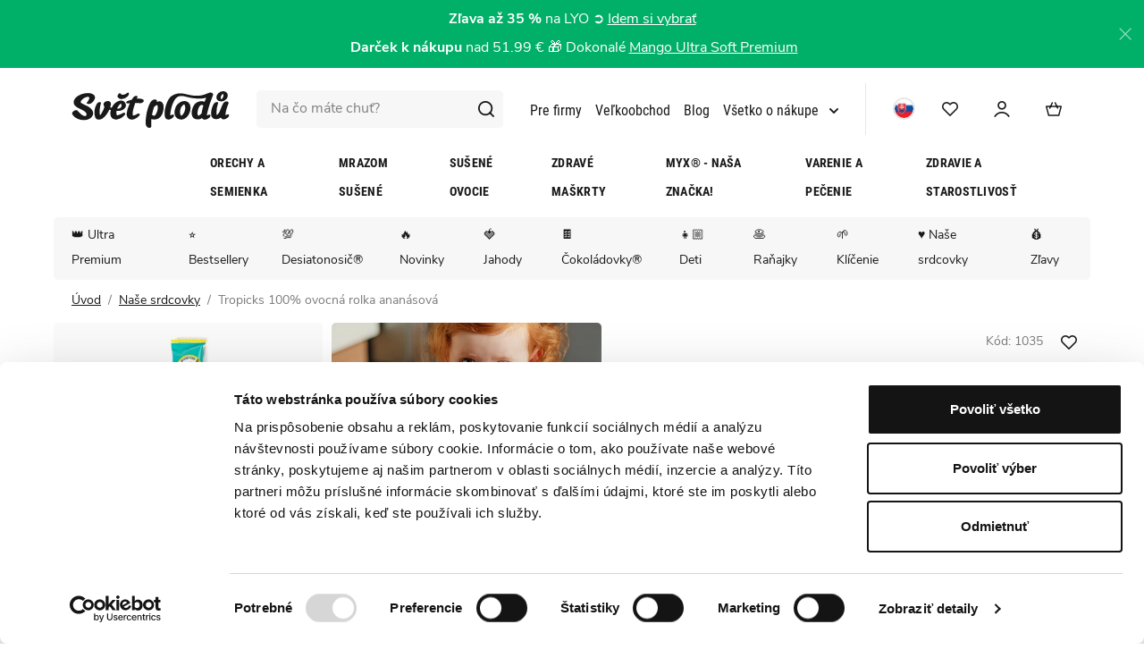

--- FILE ---
content_type: text/html; charset=UTF-8
request_url: https://www.svetplodu.sk/tropicks-100-ovocna-rolka-ananasova_z14627/
body_size: 54526
content:
<!DOCTYPE html>


                     
    
         
            
   

    
        
                
        
        

                                                

   
   
   


<html class="no-js lang-sk" lang="sk">
<head>
   <meta charset="utf-8">
   
      <meta name="author" content="SVĚT PLODŮ">
   

   <meta name="web_author" content="wpj.cz">

   
      <meta name="description" content="Maškrtenie pre milovníkov ananásu? Ochutnajte ovocnú rolku zo 100% ananásu. 🍍 Ovocný snack bez pridaného cukru plný vitamínov a minerálov pre deti aj dospelých.">
   

   
            
               <meta name="robots" content="index, follow">
         
    

         <meta name="viewport" content="width=device-width, initial-scale=1">
   
   <meta property="og:title" content="Tropicks 100% ovocná rolka ananásová | SVĚT PLODŮ - SVĚT PLODŮ">
      
         <meta property="og:image" content="https://static.svetplodu.cz/data/tmp/108/2/13502_108.jpg?1667313807_1">
   
   <meta property="og:url" content="https://www.svetplodu.sk/tropicks-100-ovocna-rolka-ananasova_z14627/">
   <meta property="og:type" content="website">

   
   

   
      <title>Tropicks 100% ovocná rolka ananásová | SVĚT PLODŮ - SVĚT PLODŮ</title>
   

   
      
   <link rel="stylesheet" href="https://static.svetplodu.cz/_cdn/typekit/ryj6qxo">


      
         <link rel="stylesheet" href="https://static.svetplodu.cz/web/build/app.b9e3e8bc.css">
         
      
   <link rel="stylesheet" href="https://static.svetplodu.cz/web/build/product.ea1292b2.css">

   

   
         <link rel="canonical" href="https://www.svetplodu.sk/tropicks-100-ovocna-rolka-ananasova_z14627/">
   

   
         

   
   <link rel="shortcut icon" href="https://www.svetplodu.sk/favicon.ico">

   
   <link rel="apple-touch-icon" sizes="180x180" href="https://www.svetplodu.sk/system-images/apple-touch-icon.png">
   <link rel="icon" type="image/png" sizes="32x32" href="https://www.svetplodu.sk/system-images/favicon-32x32.png">
   <link rel="icon" type="image/png" sizes="16x16" href="https://www.svetplodu.sk/system-images/favicon-16x16.png">
   <link rel="manifest" href="https://static.svetplodu.cz/templates/images/share/site.webmanifest">
   
               <link rel="alternate" hreflang="cs" href="https://www.svetplodu.cz/tropicks-100-ovocna-rolka-ananasova_z14627/">
               <link rel="alternate" hreflang="sk" href="https://www.svetplodu.sk/tropicks-100-ovocna-rolka-ananasova_z14627/">
      <link rel="alternate" hreflang="x-default" href="https://www.svetplodu.cz/">

   <link rel="search" href="/vyhladavanie/" type="text/html">

   <script src="https://static.svetplodu.cz/common/static/js/sentry-6.16.1.min.js"></script>

<script>
   Sentry.init({
      dsn: 'https://bdac53e35b1b4424b35eb8b76bcc2b1a@sentry.wpj.cz/9',
      allowUrls: [
         /www\.svetplodu\.sk\//
      ],
      denyUrls: [
         // Facebook flakiness
         /graph\.facebook\.com/i,
         // Facebook blocked
         /connect\.facebook\.net\/en_US\/all\.js/i,
         // Chrome extensions
         /extensions\//i,
         /^chrome:\/\//i,
         /kupshop\.local/i
      ],
      beforeSend(event) {
         if (!/FBA[NV]|PhantomJS|SznProhlizec/.test(window.navigator.userAgent)) {
            return event;
         }
      },
      ignoreErrors: [
         // facebook / ga + disabled cookies
         'fbq is not defined',
         'Can\'t find variable: fbq',
         '_gat is not defined',
         'AW is not defined',
         'Can\'t find variable: AW',
         'url.searchParams.get', // gtm koza
         // localstorage not working in incoginto mode in iOS
         'The quota has been exceeded',
         'QuotaExceededError',
         'Undefined variable: localStorage',
         'localStorage is null',
         'The operation is insecure',
         "Failed to read the 'localStorage'",
         "gtm_",
         "Can't find variable: glami",
      ]
   });

   Sentry.setTag("web", "prod_svetplodu_db");
   Sentry.setTag("wbpck", 1);
   Sentry.setTag("adm", 0);
   Sentry.setTag("tpl", "x");
   Sentry.setTag("sentry_v", "6.16.1");
</script>

   <script>
   window.wpj = window.wpj || {};
   wpj.onReady = wpj.onReady || [];
   wpj.jsShop = wpj.jsShop || {events:[]};

   window.dataLayer = window.dataLayer || [];
   function gtag() {
      window.dataLayer.push(arguments);
   }
   window.wpj.cookie_bar_send = false;

   wpj.getCookie = (sKey) => decodeURIComponent(
      document.cookie.replace(
         new RegExp(
            '(?:(?:^|.*;)\\s*' +
            encodeURIComponent(sKey).replace(/[\-\.\+\*]/g, '\\$&') +
            '\\s*\\=\\s*([^;]*).*$)|^.*$'
         ),
         '$1'
      )
   ) || null;

   </script>

<script>
   wpj.data = wpj.data || { };

      wpj.data.instagram = true;
   
   
   wpj.data.captcha = { sitekey: '0x4AAAAAABBkpPomgW5qPNGG' };
   
   

   
</script>


   

         <meta name="google-site-verification" content="3vr3cKegItFwHyslqrlg4k9O29Fv6JCAwZXoWEcy714">
   
         <meta name="facebook-domain-verification" content="ere3knktjb8k453v91753nx9avaxc6">
   
   
   
          

      

   

     <script type="text/javascript">page_data = {"page":{"language":"sk","title":"Tropicks 100% ovocn\u00e1 rolka anan\u00e1sov\u00e1  ","path":"\/tropicks-100-ovocna-rolka-ananasova_z14627\/","currency":"EUR","currencyRate":"24.50000000","type":"product"},"user":{"cartId":"no-cartID","userType":"anonymous","cookie_bar":true},"resetRefferer":false,"google_tag_params":{"ecomm_pagetype":"product","ecomm_prodid":14627,"ecomm_totalvalue":"1.26"},"product":{"prodId":"14627_13881","prodIdProduct":14627,"prodIdVariation":13881,"prodHasVariations":true,"prodVat":19,"prodCategory":"Srdcovky","prodCampaigns":["Neuv\u00e1d\u011bt cenu za MJ"],"prodName":"Tropicks 100% ovocn\u00e1 rolka anan\u00e1sov\u00e1  ","prodPrice":"1.26","prodPriceVat":"0.2","prodPriceWithVat":"1.26","prodPriceWithoutVat":"1.06"}};dataLayer.push(page_data);</script><script type="text/javascript" src="https://static.svetplodu.cz/common/static/wpj/wpj.gtm.js?v2"></script><script>var hash = location.href.split("#")[1] || "";gtm_prva = {  };gtm_prva[13881] = {'prodId': '14627_13881','prodIdVariation': '13881','prodIdProduct': '14627','prodEAN': '7640130036079','prodVariant': 'Váha: 27g','prodDiscountPercent': '0','prodCode': '1035/27G','prodPriceVat': '1.2577','prodPriceWithoutVat': '1.0569'};gtm_prva[13928] = {'prodId': '14627_13928','prodIdVariation': '13928','prodIdProduct': '14627','prodEAN': '7640130036437','prodVariant': 'Váha: 30x27g','prodDiscountPercent': '0','prodCode': '1035/30X27G','prodPriceVat': '29.0127','prodPriceWithoutVat': '24.3804'};wpj.onReady.push(function () {$('input[name=IDvariation]').on('change', function () {old_gtm_getDetailImpressions($(this).val(), 'DetailImpressionsVariation');});if (hash != "") {variation = gtm_getVariation(hash);product = $.extend(page_data['product'], variation);page_data = $.extend(page_data, { 'product': product  });}old_gtm_getDetailImpressions(hash, 'DetailImpressions');});</script>      <!-- Google Tag Manager -->
   <script data-cookieconsent="ignore">(function(w,d,s,l,i) {w[l] = w[l] || [];w[l].push({'gtm.start': new Date().getTime(), event: 'gtm.js'});
         var f = d.getElementsByTagName(s)[0],j=d.createElement(s),dl=l != 'dataLayer' ? '&l=' + l : '';
         j.async = true;j.src='//www.googletagmanager.com/gtm.js?id=' + i + dl;f.parentNode.insertBefore(j, f);
      })(window, document, 'script', 'dataLayer', 'GTM-PGMRX6C');</script>
   <!-- End Google Tag Manager -->
</head>
<body >



<!-- Google Tag Manager -->
   <noscript>
       <iframe src="//www.googletagmanager.com/ns.html?id=GTM-PGMRX6C" height="0" width="0" style="display:none;visibility:hidden"></iframe>
   </noscript>
<!-- End Google Tag Manager -->


   
      
                <div class="alert alert-info alert-dismissible text-center infopanel "
        data-infopanel="35"
        data-version="397" data-nosnippet>
               <p style="text-align:center"><strong>Zľava až 35 %</strong> na LYO ➲ <a href="https://www.svetplodu.sk/mrazom-susene_k3168/">Idem si vybrať</a><br />
 <strong>Darček k nákupu</strong> nad 51.99 € 🎁 Dokonalé <a href="https://www.svetplodu.sk/mango-susene-soft-ultra-premium_z14895/#14722">Mango Ultra Soft Premium</a></p>

                     <button type="button" class="close" data-infopanel-close="35" aria-label="Zavrieť">
            <span class="fc lightbox_close"></span>
         </button>
         </div>
   <script>
      var $localInfoPanelsData = {};
      var $infoPanel = null;

      if (window.localStorage.getItem('info_panels')) {
         $localInfoPanelsData = JSON.parse(window.localStorage.getItem('info_panels'));
         $infoPanel = $localInfoPanelsData['info-panel-35'];
      }

      if ($infoPanel && $infoPanel['version'] >= "397") {
         var $infoElements = document.querySelectorAll('[data-infopanel="35"]');
         $infoElements.forEach(element => {
            element.remove();
         });
      }
   </script>


<header class="header">
   <div class="container">
      <div class="header-top">
         <div class="header-burger header-icon">
            <a href="" data-toggle="burger">                <span class="fc icons_burger"></span>
               <strong>Menu</strong>
            </a>
         </div>
         <a href="/" title="SVĚT PLODŮ" class="logo">
            <img src="https://static.svetplodu.cz/templates/images/logo.svg" alt="SVĚT PLODŮ" width="177" height="41">
         </a>
         <a href="/jsme-finalisty-shoproku-2024/" class="heureka-logo-desktop">
            <img class="img-responsive" src="/templates/images/logo-heureka.svg" alt="heureka-logo">
         </a>
                  <div class="fc icons_search search-resp-switch" data-search-switch></div>
         <div class="header-search-inline">
   <form method="get" action="/vyhladavanie/">
      <input type="text" name="search" value="" maxlength="100" class="form-control autocomplete-control"
             placeholder="Na čo máte chuť?" autocomplete="off" data-search-input>
      <button name="submit" type="submit" value="Hľadať"
              class="btn btn-search fc icons_search"></button>
      <div class="fc icons_close search-resp-switch" data-search-switch></div>
   </form>
   <a href="/jsme-finalisty-shoproku-2024/" class="heureka-logo-mobile">
      <img class="img-responsive" src="/templates/images/logo-heureka.svg" alt="heureka-logo">
   </a>

</div>
         <script id="productSearch" type="text/x-dot-template">
      <div class="autocomplete-inner">
      
      {{? it.items.Produkty || it.items.Kategorie || it.items.Vyrobci || it.items.Clanky }}


      <div class="autocomplete-products">
         {{? it.items.Kategorie }}
         <div class="autocomplete-categories">
            
            <p class="title-default">Kategórie</p>
            
            <ul>
               {{~it.items.Kategorie.items :item :index}}
               <li data-autocomplete-item="section">
                  <a href="/presmerovat/?type=category&id={{=item.id}}">{{=item.name}}</a>
               </li>
               {{~}}
            </ul>
         </div>
         {{?}}

         {{? it.items.Vyrobci }}
         <div class="autocomplete-categories">
            <p class="title-default">Značky</p>
            <ul>
               {{~it.items.Vyrobci.items :item :index}}
               <li data-autocomplete-item="section">
                  <a href="/presmerovat/?type=producer&id={{=item.id}}">{{=item.label}}</a>
               </li>
               {{~}}
            </ul>
         </div>
         {{?}}
         {{? it.items.Produkty }}
         <div class="autocomplete-products-inner">
            
            <p class="title-default">Tovar</p>
            
            <ul>
               {{~it.items.Produkty.items :item :index}}
               <li data-autocomplete-item="product">
                  <a href="/presmerovat/?type=product&id={{=item.id}}">
                     {{? item.image }}
                     <img src="{{=item.image}}" alt="{{=item.label}}" loading="lazy">
                     {{??}}
                     <img src="/templates/images/no-img.jpg" alt="{{=item.label}}" loading="lazy">
                     {{?}}
                     <span class="h6">{{=item.label}}</span>
                  </a>
               </li>
               {{~}}
            </ul>
            
            <div class="ac-showall" data-autocomplete-item="show-all">
               <a href="" class="btn btn-primary">Všetky výsledky</a>
            </div>
            
         </div>
         {{?}}
      </div>

      {{? it.items.Clanky }}
      <div class="autocomplete-side">
         <div class="autocomplete-categories">
            <p class="title-default">Blog</p>
            <ul>
               {{~it.items.Clanky.items :item :index}}
               <li data-autocomplete-item="section">
                  <a href="/presmerovat/?type=article&id={{=item.id}}"><span class="h6">{{=item.label}}</span></a>
               </li>
               {{~}}
            </ul>
         </div>

         
      </div>
      {{?}}
      
      <div class="ac-showall ac-showall-resp" data-autocomplete-item="show-all">
         <a href="" class="btn btn-primary btn-block">Všetky výsledky</a>
      </div>
      
   {{??}}
      <div class="autocomplete-noresult">
         <p>
            
            Žiadny výsledok
            
         </p>
      </div>
      {{?}}
      
   </div>
</script>

<script>
   
   wpj.onReady.push(function() {
      $('[data-search-input]').productSearch();
   });
   
</script>
         
<div class="header-menu">
   
   <ul class="list-unstyled ">
                     <li class="level-0 ">
            <a href="/odberatelia-kancelarie/" >
               Pre firmy
                           </a>
                     </li>
               <li class="level-0 ">
            <a href="/registracie-b2b" >
               Veľkoobchod
                           </a>
                     </li>
               <li class="level-0 ">
            <a href="/blog" >
               Blog
                           </a>
                     </li>
               <li class="level-0 has-menu-submenu ">
            <a href="/vsetko-o-nakupe/" >
               Všetko o nákupe
               <span class="fc icons_caret-down"></span>            </a>
                           
   <ul class="list-unstyled menu-submenu">
               <img src="https://static.svetplodu.cz/templates/images/header-menu.jpeg" height="210" width="166" loading="lazy" alt="">
                     <li class="level-1 has-menu-submenu ">
            <a href="" >
               Svět plodů
                           </a>
                           
   <ul class="list-unstyled menu-submenu">
                     <li class="level-2 ">
            <a href="/kontakt/" >
               Kontakt
                           </a>
                     </li>
               <li class="level-2 ">
            <a href="/o-nas" >
               O nás
                           </a>
                     </li>
               <li class="level-2 ">
            <a href="/prodejny" >
               Predajne
                           </a>
                     </li>
               <li class="level-2 ">
            <a href="/ochutnavky/" >
               Ochutnávky
                           </a>
                     </li>
         </ul>

                     </li>
               <li class="level-1 has-menu-submenu ">
            <a href="" >
               Nákup
                           </a>
                           
   <ul class="list-unstyled menu-submenu">
                     <li class="level-2 ">
            <a href="/doprava-a-platba" >
               Doprava a platba
                           </a>
                     </li>
               <li class="level-2 ">
            <a href="/obchodne-podmienky" >
               Obchodné podmienky
                           </a>
                     </li>
               <li class="level-2 ">
            <a href="/faq-casto-kladene-otazky/" >
               Často kladené otázky
                           </a>
                     </li>
               <li class="level-2 ">
            <a href="/reklamacie-vratenie" >
               Reklamácie a vrátenie
                           </a>
                     </li>
         </ul>

                     </li>
         </ul>

                     </li>
         </ul>

</div>

         <div class="header-icons">
            <div class="lang-wrapper">
                              <div class="lang-opener">
                                    <img src="https://static.svetplodu.cz/templates/images/sk.png" width="25" height="25" loading="lazy" alt="Česká republika">
               </div>
               <div class="lang-content">
                  
                                                               <p>

                           <a href="/change-language/cs/" title="cs">
                                                            <img src="https://static.svetplodu.cz/templates/images/cs.png" width="25" height="25" loading="lazy" alt="Česká republika">
                              Česká republika
                           </a>
                        </p>
                                                                                    <p class="hidden">

                           <a href="/change-language/sk/" title="sk">
                                                            <img src="https://static.svetplodu.cz/templates/images/sk.png" width="25" height="25" loading="lazy" alt="Slovensko">
                              Slovensko
                           </a>
                        </p>
                                                      </div>
            </div>


            <div class="header-favorites header-icon cart-signin" data-cartbox-favorites data-cartbox-favorites-link
                 data-url="/">
               
               <a href="/prihlasenie/">
                  <span class="fc icons_heart"></span>
                  <span class="count">0</span>
               </a>
            </div>
                        <div class="header-login header-icon" id="js-shop-user">
               <a href="/prihlasenie/" class="cart-signin">
                  <span class="fc icons_user"></span>
               </a>
            </div>
            <div class="header-cart header-icon" id="js-shop-cart-info">
   <a href="/kosik/" class='empty'>
      <span class='fc icons_cart'></span>
      <span class='price'></span>
   </a>
</div>

<div id="js-shop-cart">
</div>
         </div></div>

      <div class="header-sections">
          <ul class="level-0" data-sections="header"><li class="nav-item has-submenu" data-navitem="3469"><a href="/dnesne-akcie-az-35_k3469/" class="nav-link nav-link-3469">Dnešné akcie až -35%</a><div class="submenu"><div class="submenu-col submenu-sections"><p class="title-default">Kategórie</p><ul class="level-1"><li class="nav-item " data-navitem="3728"><a href="https://www.svetplodu.sk/dnesna-akcia" class="nav-link">Akcia: Darček zadarmo</a></li><li class="nav-item " data-navitem="3730"><a href="https://www.svetplodu.sk/mrazom-susene_k3168/" class="nav-link">Mrazom sušené až -35%</a></li></ul></div><div class="submenu-col submenu-sections submenu-fragment has-content"><figure class="w-figure text-left"><a class="w-photo w-photo-size-original " href="//www.svetplodu.sk/mrazom-susene_k3168/"><div class="w-photo w-photo-size-original "><img src="/data/tmp/105/5/20275_105.jpg" srcset="/data/tmp/104/5/20275_104.jpg?1767885084 300w, /data/tmp/105/5/20275_105.jpg?1767885084 600w, /data/tmp/106/5/20275_106.jpg?1767885084 1000w, /data/tmp/107/5/20275_107.jpg?1767885084 1080w" sizes="(min-width: 1440px) 1080px, (min-width: 1220px) 1080px, (min-width: 768px) calc((100vw / 1) - 20px), calc(100vw - 20px)" draggable="true" class="" loading="lazy"></div></a></figure></div><div class="submenu-col submenu-products-wrapper"><div class="submenu-products"><p class="title-default">Najobľúbenejší</p><div class="product"><div class="image"><a href="/jahody-lyofilizovane-platky_z705/" title="Zobraziť tovar"><img src="https://static.svetplodu.cz/data/tmp/4/8/20408_4.jpg?1768324945_1" alt="Jahody lyofilizované plátky" class="img-responsive" width="66" height="60" loading="lazy"></a></div><div class="title"><a href="/jahody-lyofilizovane-platky_z705/" title="Zobraziť tovar">Jahody lyofilizované plátky</a><br><span class="strike-price"> 4,15 € / 100g </span><span class="price"> Od 4,15 € / 100g </span></div><span class="flag flag-discount discount-round">-25%</span></div></div></div></div></li><li class="nav-item has-submenu" data-navitem="879"><a href="/orechy-a-semienka_k879/" class="nav-link nav-link-879">Orechy a semienka</a><div class="submenu"><div class="submenu-col submenu-sections"><p class="title-default">Kategórie</p><ul class="level-1"><li class="nav-item " data-navitem="1029"><a href="/orechy-a-semienka_k879/prirodne-orechy_k1029/" class="nav-link">Prírodné orechy</a></li><li class="nav-item " data-navitem="2885"><a href="/orechy-a-semienka_k879/prazene-orechy-na-sucho_k2885/" class="nav-link">Pražené orechy na sucho</a></li><li class="nav-item " data-navitem="3603"><a href="/orechy-a-semienka_k879/slane-prazene-orechy_k3603/" class="nav-link">Slané pražené orechy</a></li><li class="nav-item " data-navitem="3601"><a href="/orechy-a-semienka_k879/sladke-prazene-orechy_k3601/" class="nav-link">Sladké pražené orechy</a></li><li class="nav-item " data-navitem="1035"><a href="/orechy-a-semienka_k879/orechy-v-cokolade_k1035/" class="nav-link">Orechy v čokoláde</a></li><li class="nav-item " data-navitem="3569"><a href="/snacky_k3472/slane-snacky_k3505/prazene-lusteniny_k3568/" class="nav-link">Pražené luštěniny</a></li><li class="nav-item " data-navitem="3558"><a href="/myx_k1032/orechove-smesi_k1976/" class="nav-link">Orechové MYXy</a></li><li class="nav-item " data-navitem="1071"><a href="/orechy-a-semienka_k879/orechove-masla_k1071/" class="nav-link">Orechové maslá</a></li><li class="nav-item " data-navitem="1796"><a href="/orechy-a-semienka_k879/orechove-muky-a-kusky_k1796/" class="nav-link">Orechové múky a kúsky</a></li><li class="nav-item " data-navitem="1113"><a href="/orechy-a-semienka_k879/semienka_k1113/" class="nav-link">Semienka</a></li><li class="nav-item " data-navitem="1303"><a href="/orechy-a-semienka_k879/klicenie_k1303/" class="nav-link">Klíčenie</a></li><li class="nav-item " data-navitem="3689"><a href="https://www.svetplodu.sk/podle-surovin_k3666/pistacie_k3678/" class="nav-link">Pistácie</a></li></ul></div><div class="submenu-col submenu-sections submenu-fragment has-content"><figure data-blocek-col="true" class="w-figure text-left"><a class="w-photo w-photo-size-original " href="/orechy-a-seminka_k879/prirodni-orechy_k1029/"><div class="w-photo w-photo-size-original "><img src="/data/tmp/105/5/12315_105.jpg" srcset="/data/tmp/104/5/12315_104.jpg?1654773089 300w, /data/tmp/105/5/12315_105.jpg?1654773089 600w, /data/tmp/106/5/12315_106.jpg?1654773089 1000w, /data/tmp/107/5/12315_107.jpg?1654773089 1080w" sizes="(min-width: 1440px) 1080px, (min-width: 1220px) 1080px, (min-width: 768px) calc((100vw / 1) - 20px), calc(100vw - 20px)" draggable="true" class="" loading="lazy"></div></a></figure></div><div class="submenu-col submenu-products-wrapper"><div class="submenu-products"><p class="title-default">Najobľúbenejší</p><div class="product"><div class="image"><a href="/kesu-premium-xl_z14473/" title="Zobraziť tovar"><img src="https://static.svetplodu.cz/data/tmp/4/5/20295_4.jpg?1767966297_1" alt="Kešu Premium XL" class="img-responsive" width="66" height="60" loading="lazy"></a></div><div class="title"><a href="/kesu-premium-xl_z14473/" title="Zobraziť tovar">Kešu Premium XL</a><br><span class="price"> Od 1,64 € / 100g </span></div></div></div><div class="submenu-products"><p class="title-default">Novinky</p><div class="product"><div class="image"><a href="/lunch-box_z15745/" title="Zobraziť tovar"><img src="https://static.svetplodu.cz/data/tmp/4/8/20098_4.jpg?1765364669_1" alt="Lunch box" class="img-responsive" width="66" height="60" loading="lazy"></a></div><div class="title"><a href="/lunch-box_z15745/" title="Zobraziť tovar">Lunch box</a><br><span class="price"> 3,97 € </span></div></div><div class="product"><div class="image"><a href="/desiatonosic-mini_z15744/" title="Zobraziť tovar"><img src="https://static.svetplodu.cz/data/tmp/4/3/20093_4.jpg?1765293653_1" alt="Desiatonosič Mini" class="img-responsive" width="66" height="60" loading="lazy"></a></div><div class="title"><a href="/desiatonosic-mini_z15744/" title="Zobraziť tovar">Desiatonosič Mini</a><br><span class="price"> 4,11 € </span></div></div></div><div class="submenu-products"><p class="title-default">Zachráň ma</p><div class="product"><div class="image"><a href="/zachrante-darcekova-degustacna-sada-minimixitell-premium-9-ks_z15870/" title="Zobraziť tovar"><img src="https://static.svetplodu.cz/data/tmp/4/6/13766_4.jpg?1668586762_1" alt="Zachráňte! Darčeková degustačná sada MiniMixitell Premium (9 ks)" class="img-responsive" width="66" height="60" loading="lazy"></a></div><div class="title"><a href="/zachrante-darcekova-degustacna-sada-minimixitell-premium-9-ks_z15870/" title="Zobraziť tovar">Zachráňte! Darčeková degustačná sada MiniMixitell Premium (9 ks)</a><br><span class="strike-price"> 17,30 € </span><span class="price"> 13,84 € </span></div><span class="flag flag-discount discount-round">-20%</span></div></div></div><div class="submenu-col submenu-article"><div class="articles-row custom-scrollbar "><div class="article"><a href="/clanok/201/najlepsie-desiaty-do-skoly/" title="Najlepšie desiaty pre deti: Pripravte ich zdravo, rýchlo a farebne"><div class="img"><img src="https://static.svetplodu.cz/data/tmp/12/8/9478_12.jpg?1635923702_1" alt="Najlepšie desiaty pre deti: Pripravte ich zdravo, rýchlo a farebne" class="img-responsive" width="520" height="350" loading="lazy"><span class="article-section-tag article-section-8">Domáce recepty</span></div></a><div class="text"><p class="title"><a href="/clanok/201/najlepsie-desiaty-do-skoly/">Najlepšie desiaty pre deti: Pripravte ich zdravo, rýchlo a farebne</a></p><p class="article-data"><span class="date">29.08.24</span><span> | 42928× prečítané</span></p></div></div></div></div></div></li><li class="nav-item has-submenu" data-navitem="3168"><a href="/mrazom-susene_k3168/" class="nav-link nav-link-3168">Mrazom sušené</a><div class="submenu"><div class="submenu-col submenu-sections"><p class="title-default">Kategórie</p><ul class="level-1"><li class="nav-item " data-navitem="1044"><a href="/mrazom-susene_k3168/mrazom-susene-ovocie_k1044/" class="nav-link">Ovocie</a></li><li class="nav-item " data-navitem="3461"><a href="/mrazom-susene_k3168/mrazom-susene-ovocie-v-cokolade_k3461/" class="nav-link">Ovocie v čokoláde</a></li><li class="nav-item " data-navitem="3560"><a href="/myx_k1032/ovocne-myxy_k1979/" class="nav-link">Ovocné MYXy</a></li><li class="nav-item " data-navitem="2111"><a href="/mrazom-susene_k3168/mrazom-susene-ovocne-prasky_k2111/" class="nav-link">Ovocné prášky</a></li><li class="nav-item " data-navitem="3024"><a href="/mrazom-susene_k3168/mrazom-susena-zelenina_k3024/" class="nav-link">Zelenina</a></li><li class="nav-item " data-navitem="3672"><a href="https://www.svetplodu.sk/podle-surovin_k3666/ananas_k3667" class="nav-link">Ananás</a></li><li class="nav-item " data-navitem="3673"><a href="https://www.svetplodu.sk/podle-surovin_k3666/mango_k3665/" class="nav-link">Mango</a></li></ul></div><div class="submenu-col submenu-sections submenu-fragment has-content"><figure data-blocek-col="true" class="w-figure text-left"><a class="w-photo w-photo-size-original " href="/myx-smoothie_z2564/"><div class="w-photo w-photo-size-original "><img src="/data/tmp/105/6/12526_105.jpg" srcset="/data/tmp/104/6/12526_104.jpg?1658746452 300w, /data/tmp/105/6/12526_105.jpg?1658746452 600w, /data/tmp/106/6/12526_106.jpg?1658746452 1000w, /data/tmp/107/6/12526_107.jpg?1658746452 1080w" sizes="(min-width: 1440px) 1080px, (min-width: 1220px) 1080px, (min-width: 768px) calc((100vw / 1) - 20px), calc(100vw - 20px)" draggable="true" class="" loading="lazy"></div></a></figure></div><div class="submenu-col submenu-products-wrapper"><div class="submenu-products"><p class="title-default">Najobľúbenejší</p><div class="product"><div class="image"><a href="/jahody-lyofilizovane-platky_z705/" title="Zobraziť tovar"><img src="https://static.svetplodu.cz/data/tmp/4/8/20408_4.jpg?1768324945_1" alt="Jahody lyofilizované plátky" class="img-responsive" width="66" height="60" loading="lazy"></a></div><div class="title"><a href="/jahody-lyofilizovane-platky_z705/" title="Zobraziť tovar">Jahody lyofilizované plátky</a><br><span class="strike-price"> 4,15 € / 100g </span><span class="price"> Od 4,15 € / 100g </span></div><span class="flag flag-discount discount-round">-25%</span></div></div><div class="submenu-products"><p class="title-default">Novinky</p><div class="product"><div class="image"><a href="/lunch-box_z15745/" title="Zobraziť tovar"><img src="https://static.svetplodu.cz/data/tmp/4/8/20098_4.jpg?1765364669_1" alt="Lunch box" class="img-responsive" width="66" height="60" loading="lazy"></a></div><div class="title"><a href="/lunch-box_z15745/" title="Zobraziť tovar">Lunch box</a><br><span class="price"> 3,97 € </span></div></div><div class="product"><div class="image"><a href="/desiatonosic-mini_z15744/" title="Zobraziť tovar"><img src="https://static.svetplodu.cz/data/tmp/4/3/20093_4.jpg?1765293653_1" alt="Desiatonosič Mini" class="img-responsive" width="66" height="60" loading="lazy"></a></div><div class="title"><a href="/desiatonosic-mini_z15744/" title="Zobraziť tovar">Desiatonosič Mini</a><br><span class="price"> 4,11 € </span></div></div></div><div class="submenu-products"><p class="title-default">Zachráň ma</p><div class="product"><div class="image"><a href="/zachrante-coco-smoothie-jablko-a-ceresna-drt_z15873/" title="Zobraziť tovar"><img src="https://static.svetplodu.cz/data/tmp/4/8/17038_4.jpg?1720770411_1" alt="Zachráňte! Coco smoothie jablko a čerešňa drť" class="img-responsive" width="66" height="60" loading="lazy"></a></div><div class="title"><a href="/zachrante-coco-smoothie-jablko-a-ceresna-drt_z15873/" title="Zobraziť tovar">Zachráňte! Coco smoothie jablko a čerešňa drť</a><br><span class="strike-price"> 5,16 € </span><span class="price"> 4,13 € </span></div><span class="flag flag-discount discount-round">-20%</span></div></div></div><div class="submenu-col submenu-article"><div class="articles-row custom-scrollbar "><div class="article"><a href="/clanok/345/tipy-na-darceky-na-den-deti/" title="Čím nahradiť sladkosti? Tipy na deťmi obľúbené zdravé maškrtenie"><div class="img"><img src="https://static.svetplodu.cz/data/tmp/12/4/12084_12.jpg?1653478701_1" alt="Čím nahradiť sladkosti? Tipy na deťmi obľúbené zdravé maškrtenie" class="img-responsive" width="520" height="350" loading="lazy"><span class="article-section-tag article-section-4">Naše suroviny</span></div></a><div class="text"><p class="title"><a href="/clanok/345/tipy-na-darceky-na-den-deti/">Čím nahradiť sladkosti? Tipy na deťmi obľúbené zdravé maškrtenie</a></p><p class="article-data"><span class="date">10.05.22</span><span> | 40423× prečítané</span><span> | 4 minúty </span></p></div></div></div></div></div></li><li class="nav-item has-submenu" data-navitem="894"><a href="/susene-ovocie_k894/" class="nav-link nav-link-894">Sušené ovocie</a><div class="submenu"><div class="submenu-col submenu-sections"><p class="title-default">Kategórie</p><ul class="level-1"><li class="nav-item " data-navitem="1041"><a href="/susene-ovocie_k894/susene-ovocie-prirodne_k1041/" class="nav-link">Ovocie prírodné</a></li><li class="nav-item " data-navitem="1050"><a href="/susene-ovocie_k894/susene-ovocie-v-cokolade_k1050/" class="nav-link">Sušené ovocie v čokoláde</a></li><li class="nav-item " data-navitem="1526"><a href="/susene-ovocie_k894/tycinky-a-valceky_k1526/" class="nav-link">Tyčinky</a></li><li class="nav-item " data-navitem="3623"><a href="/susene-ovocie_k894/ovocne-trubicky_k3623/" class="nav-link">Ovocné trubičky</a></li><li class="nav-item " data-navitem="3523"><a href="/susene-ovocie_k894/jablkove-trubicky_k3523/" class="nav-link">Jablkové trubičky</a></li><li class="nav-item " data-navitem="3559"><a href="/myx_k1032/ovocne-myxy_k1979/" class="nav-link">Ovocné MYXy</a></li><li class="nav-item " data-navitem="3670"><a href="https://www.svetplodu.sk/podle-surovin_k3666/ananas_k3667/" class="nav-link">Ananás</a></li><li class="nav-item " data-navitem="3671"><a href="https://www.svetplodu.sk/podle-surovin_k3666/mango_k3665/" class="nav-link">Mango</a></li><li class="nav-item " data-navitem="3697"><a href="https://www.svetplodu.cz/podle-surovin_k3666/datle_k3696/" class="nav-link">Datle</a></li></ul></div><div class="submenu-col submenu-sections submenu-fragment has-content"><figure data-blocek-col="true" class="w-figure text-left"><a class="w-photo w-photo-size-original " href="/ananas-suseny-premium_z570/"><div class="w-photo w-photo-size-original "><img src="/data/tmp/105/3/12413_105.jpg" srcset="/data/tmp/104/3/12413_104.jpg?1655991122 300w, /data/tmp/105/3/12413_105.jpg?1655991122 600w, /data/tmp/106/3/12413_106.jpg?1655991122 768w, /data/tmp/107/3/12413_107.jpg?1655991122 768w" sizes="(min-width: 1440px) 768px, (min-width: 1220px) 768px, (min-width: 768px) calc((100vw / 1) - 20px), calc(100vw - 20px)" draggable="true" class="" loading="lazy"></div></a></figure></div><div class="submenu-col submenu-products-wrapper"><div class="submenu-products"><p class="title-default">Najobľúbenejší</p><div class="product"><div class="image"><a href="/mango-susene-fancy_z507/" title="Zobraziť tovar"><img src="https://static.svetplodu.cz/data/tmp/4/6/18556_4.jpg?1748256997_1" alt="Mango sušené Fancy" class="img-responsive" width="66" height="60" loading="lazy"></a></div><div class="title"><a href="/mango-susene-fancy_z507/" title="Zobraziť tovar">Mango sušené Fancy</a><br><span class="price"> Od 1,97 € / 100g </span></div></div></div><div class="submenu-products"><p class="title-default">Novinky</p><div class="product"><div class="image"><a href="/ananas-maracuja-fusion-ultra-premium_z15790/" title="Zobraziť tovar"><img src="https://static.svetplodu.cz/data/tmp/4/6/19736_4.jpg?1763719661_1" alt="Ananás Maracuja Fusion Ultra Premium" class="img-responsive" width="66" height="60" loading="lazy"></a></div><div class="title"><a href="/ananas-maracuja-fusion-ultra-premium_z15790/" title="Zobraziť tovar">Ananás Maracuja Fusion Ultra Premium</a><br><span class="price"> Od 2,59 € / 100g </span></div></div><div class="product"><div class="image"><a href="/desiatonosic-starter-3ks_z15854/" title="Zobraziť tovar"><img src="https://static.svetplodu.cz/data/tmp/4/7/19677_4.jpg?1763643589_1" alt="Desiatonosič Starter 3ks" class="img-responsive" width="66" height="60" loading="lazy"></a></div><div class="title"><a href="/desiatonosic-starter-3ks_z15854/" title="Zobraziť tovar">Desiatonosič Starter 3ks</a><br><span class="strike-price"> 45,06 € </span><span class="price"> 38,99 € </span></div><span class="flag flag-discount discount-round">-13%</span></div></div></div><div class="submenu-col submenu-article"><div class="articles-row custom-scrollbar "><div class="article"><a href="/clanok/45/siricitany-v-potravinach/" title="Prečo u nás nenájdete sírené ovocie?"><div class="img"><img src="https://static.svetplodu.cz/data/tmp/12/6/6396_12.jpg?1635923702_1" alt="Prečo u nás nenájdete sírené ovocie?" class="img-responsive" width="520" height="350" loading="lazy"><span class="article-section-tag article-section-4">Naše suroviny</span></div></a><div class="text"><p class="title"><a href="/clanok/45/siricitany-v-potravinach/">Prečo u nás nenájdete sírené ovocie?</a></p><p class="article-data"><span class="date">02.10.25</span><span> | 48912× prečítané</span><span> | 2 minúty </span></p></div></div></div></div></div></li><li class="nav-item has-submenu" data-navitem="3472"><a href="/zdrave-maskrty_k3472/" class="nav-link nav-link-3472">Zdravé maškrty</a><div class="submenu"><div class="submenu-col submenu-sections"><p class="title-default">Kategórie</p><ul class="level-1"><li class="nav-item " data-navitem="3506"><a href="/zdrave-maskrty_k3472/sladke-snacky_k3506/" class="nav-link">Sladké snacky</a></li><li class="nav-item " data-navitem="3505"><a href="/zdrave-maskrty_k3472/slane-snacky_k3505/" class="nav-link">Slané snacky</a></li><li class="nav-item " data-navitem="3488"><a href="/supervyziva_k909/tycinky_k1526/" class="nav-link">Tyčinky</a></li><li class="nav-item " data-navitem="3622"><a href="/zdrave-maskrty_k3472/jerky_k3622/" class="nav-link">Jerky</a></li><li class="nav-item " data-navitem="3473"><a href="/zdrave-maskrty_k3472/zeleninove-chipsy_k3473/" class="nav-link">Zeleninové chipsy</a></li><li class="nav-item " data-navitem="3602"><a href="/zdrave-maskrty_k3472/snack-boxy_k3602/" class="nav-link">Snack Boxy</a></li></ul></div><div class="submenu-col submenu-sections submenu-fragment has-content"><figure class="w-figure text-left"><a class="w-photo w-photo-size-original " href="/vegbites-chips_z14504/"><div class="w-photo w-photo-size-original "><img src="/data/tmp/105/5/12605_105.jpg" srcset="/data/tmp/104/5/12605_104.jpg?1658925307 300w, /data/tmp/105/5/12605_105.jpg?1658925307 600w, /data/tmp/106/5/12605_106.jpg?1658925307 1000w, /data/tmp/107/5/12605_107.jpg?1658925307 1080w" sizes="(min-width: 1440px) 1080px, (min-width: 1220px) 1080px, (min-width: 768px) calc((100vw / 1) - 20px), calc(100vw - 20px)" draggable="true" class="" loading="lazy"></div></a></figure><div class=""></div></div><div class="submenu-col submenu-products-wrapper"><div class="submenu-products"><p class="title-default">Najobľúbenejší</p><div class="product"><div class="image"><a href="/pekanove-orechy-so-skoricou-a-solou_z2984/" title="Zobraziť tovar"><img src="https://static.svetplodu.cz/data/tmp/4/1/17841_4.jpg?1731230718_1" alt="Pekanové orechy so škoricou a soľou" class="img-responsive" width="66" height="60" loading="lazy"></a></div><div class="title"><a href="/pekanove-orechy-so-skoricou-a-solou_z2984/" title="Zobraziť tovar">Pekanové orechy so škoricou a soľou</a><br><span class="price"> Od 2,18 € / 100g </span></div></div></div><div class="submenu-products"><p class="title-default">Novinky</p><div class="product"><div class="image"><a href="/ananas-maracuja-fusion-ultra-premium_z15790/" title="Zobraziť tovar"><img src="https://static.svetplodu.cz/data/tmp/4/6/19736_4.jpg?1763719661_1" alt="Ananás Maracuja Fusion Ultra Premium" class="img-responsive" width="66" height="60" loading="lazy"></a></div><div class="title"><a href="/ananas-maracuja-fusion-ultra-premium_z15790/" title="Zobraziť tovar">Ananás Maracuja Fusion Ultra Premium</a><br><span class="price"> Od 2,59 € / 100g </span></div></div><div class="product"><div class="image"><a href="/desiatonosic-starter-3ks_z15854/" title="Zobraziť tovar"><img src="https://static.svetplodu.cz/data/tmp/4/7/19677_4.jpg?1763643589_1" alt="Desiatonosič Starter 3ks" class="img-responsive" width="66" height="60" loading="lazy"></a></div><div class="title"><a href="/desiatonosic-starter-3ks_z15854/" title="Zobraziť tovar">Desiatonosič Starter 3ks</a><br><span class="strike-price"> 45,06 € </span><span class="price"> 38,99 € </span></div><span class="flag flag-discount discount-round">-13%</span></div></div></div><div class="submenu-col submenu-article"></div></div></li><li class="nav-item has-submenu" data-navitem="1032"><a href="/myx-nasa-znacka_k1032/" class="nav-link nav-link-1032">MYX® - naša značka!</a><div class="submenu"><div class="submenu-col submenu-sections"><p class="title-default">Kategórie</p><ul class="level-1"><li class="nav-item " data-navitem="1976"><a href="/myx-nasa-znacka_k1032/orechove-myxy_k1976/" class="nav-link">Orechové MYXy</a></li><li class="nav-item " data-navitem="1979"><a href="/myx-nasa-znacka_k1032/ovocne-myxy_k1979/" class="nav-link">Ovocné MYXy</a></li><li class="nav-item " data-navitem="3556"><a href="/myx-nasa-znacka_k1032/strukovinove-myxy_k3556/" class="nav-link">Strukovinové MYXy</a></li><li class="nav-item " data-navitem="3557"><a href="/myx-nasa-znacka_k1032/zeleninove-myxy_k3557/" class="nav-link">Zeleninové MYXy</a></li><li class="nav-item " data-navitem="3653"><a href="https://www.svetplodu.sk/snacky_k3472/snack-boxy_k3602/" class="nav-link">Snack Boxy</a></li></ul></div><div class="submenu-col submenu-sections submenu-fragment has-content"><figure data-blocek-col="true" class="w-figure text-left"><a class="w-photo w-photo-size-original " href="/myx-samurai_z14555/"><div class="w-photo w-photo-size-original "><img src="/data/tmp/105/6/12686_105.jpg" alt="" srcset="/data/tmp/104/6/12686_104.jpg?1660642569 300w, /data/tmp/105/6/12686_105.jpg?1660642569 600w, /data/tmp/106/6/12686_106.jpg?1660642569 1000w, /data/tmp/107/6/12686_107.jpg?1660642569 1080w" sizes="(min-width: 1440px) 1080px, (min-width: 1220px) 1080px, (min-width: 768px) calc((100vw / 1) - 20px), calc(100vw - 20px)" draggable="true" class="" loading="lazy"></div></a></figure><div data-products-filter="{&quot;order_dir&quot;:&quot;DESC&quot;,&quot;order_by&quot;:&quot;store&quot;,&quot;count&quot;:6,&quot;column_count&quot;:4,&quot;products_filter&quot;:&quot;{\&quot;products\&quot;:[\&quot;2984\&quot;,\&quot;198\&quot;,\&quot;15295\&quot;,\&quot;696\&quot;,\&quot;14555\&quot;,\&quot;14900\&quot;,\&quot;615\&quot;]}&quot;}" class="FSXb8p3jJo5R2MR01MtL"></div></div><div class="submenu-col submenu-products-wrapper"><div class="submenu-products"><p class="title-default">Najobľúbenejší</p><div class="product"><div class="image"><a href="/myx-exclusivka_z1218/" title="Zobraziť tovar"><img src="https://static.svetplodu.cz/data/tmp/4/3/20353_4.jpg?1768229469_1" alt="MYX Exclusivka" class="img-responsive" width="66" height="60" loading="lazy"></a></div><div class="title"><a href="/myx-exclusivka_z1218/" title="Zobraziť tovar">MYX Exclusivka</a><br><span class="price"> Od 2,49 € / 100g </span></div></div></div><div class="submenu-products"><p class="title-default">Novinky</p><div class="product"><div class="image"><a href="/lunch-box_z15745/" title="Zobraziť tovar"><img src="https://static.svetplodu.cz/data/tmp/4/8/20098_4.jpg?1765364669_1" alt="Lunch box" class="img-responsive" width="66" height="60" loading="lazy"></a></div><div class="title"><a href="/lunch-box_z15745/" title="Zobraziť tovar">Lunch box</a><br><span class="price"> 3,97 € </span></div></div><div class="product"><div class="image"><a href="/desiatonosic-mini_z15744/" title="Zobraziť tovar"><img src="https://static.svetplodu.cz/data/tmp/4/3/20093_4.jpg?1765293653_1" alt="Desiatonosič Mini" class="img-responsive" width="66" height="60" loading="lazy"></a></div><div class="title"><a href="/desiatonosic-mini_z15744/" title="Zobraziť tovar">Desiatonosič Mini</a><br><span class="price"> 4,11 € </span></div></div></div></div><div class="submenu-col submenu-article"><div class="articles-row custom-scrollbar "><div class="article"><a href="/clanok/47/kde-sa-vzal-nas-myx/" title="Kde sa vzal náš MYX"><div class="img"><img src="https://static.svetplodu.cz/data/tmp/12/5/8605_12.jpg?1635923702_1" alt="Kde sa vzal náš MYX" class="img-responsive" width="520" height="350" loading="lazy"><span class="article-section-tag article-section-5">O Světě plodů</span></div></a><div class="text"><p class="title"><a href="/clanok/47/kde-sa-vzal-nas-myx/">Kde sa vzal náš MYX</a></p><p class="article-data"><span class="date">11.10.24</span><span> | 24206× prečítané</span><span> | 2 minúty </span></p></div></div></div></div></div></li><li class="nav-item has-submenu" data-navitem="915"><a href="/varenie-a-pecenie_k915/" class="nav-link nav-link-915">Varenie a pečenie</a><div class="submenu"><div class="submenu-col submenu-sections"><p class="title-default">Kategórie</p><ul class="level-1"><li class="nav-item " data-navitem="1095"><a href="/varenie-a-pecenie_k915/cokolada-a-kakao_k1095/" class="nav-link">Čokoláda a kakao</a></li><li class="nav-item " data-navitem="3153"><a href="/varenie-a-pecenie_k915/mlete-orechy-a-muky_k3153/" class="nav-link">Mleté orechy a múky</a></li><li class="nav-item " data-navitem="1361"><a href="/varenie-a-pecenie_k915/prirodne-farbiva_k1361/" class="nav-link">Prírodné farbivá</a></li><li class="nav-item " data-navitem="1101"><a href="/varenie-a-pecenie_k915/kokosove-produkty_k1101/" class="nav-link">Kokosové produkty</a></li><li class="nav-item " data-navitem="1098"><a href="/varenie-a-pecenie_k915/vanilka_k1098/" class="nav-link">Vanilka</a></li><li class="nav-item " data-navitem="2810"><a href="/varenie-a-pecenie_k915/karamel_k2810/" class="nav-link">Karamel</a></li><li class="nav-item " data-navitem="1309"><a href="/varenie-a-pecenie_k915/extrakty-a-prirodne-aromy_k1309/" class="nav-link">Extrakty a arómy</a></li><li class="nav-item " data-navitem="3627"><a href="https://www.svetplodu.sk/ranajky_k3586/sladidla-a-dochucovadla_k3591/" class="nav-link">Sladidlá a dochucovadlá</a></li></ul></div><div class="submenu-col submenu-sections submenu-fragment has-content"><h6 class="text-left">VE SPÍŽI MI CHYBÍ</h6><div class="w-text"><ul><li><a href="/horka-60-cokolada_z4604/" data-id="4604" data-type="product">Hořká čokoláda</a></li><li><a data-id="1975" data-type="product" href="/datlova-pasta-premium_z1975/" target="_blank" rel="norefferer">Prémiová datlová pasta</a></li><li><a data-type="internal" href="/mandlova-mouka-extra-fine_z3059/">Mandlová mouka</a></li><li><a data-type="internal" href="/jahody-lyofilizovane-prasek_z2021/">Jahodový prášek</a></li><li><a data-id="3974" data-type="product" href="/karamelovy-pudr_z3974/">Karamelový pudr</a></li><li><a data-id="195" data-type="product" href="/kokos-strouhany_z195/" target="_blank" rel="norefferer">Strouhaný kokos</a></li><li><a data-type="internal" href="/vanilkovy-extrakt-nielsen-massey_z2423/">Vanilkový extrakt</a></li></ul></div></div><div class="submenu-col submenu-products-wrapper"><div class="submenu-products"><p class="title-default">Najobľúbenejší</p><div class="product"><div class="image"><a href="/horka-70-cokolada_z894/" title="Zobraziť tovar"><img src="https://static.svetplodu.cz/data/tmp/4/4/4784_4.jpg?1635923702_1" alt="Horká 70% čokoláda" class="img-responsive" width="66" height="60" loading="lazy"></a></div><div class="title"><a href="/horka-70-cokolada_z894/" title="Zobraziť tovar">Horká 70% čokoláda</a><br><span class="price"> Od 1,80 € / 100g </span></div></div></div><div class="submenu-products"><p class="title-default">Novinky</p><div class="product"><div class="image"><a href="/kakaova-hmota_z15747/" title="Zobraziť tovar"><img src="https://static.svetplodu.cz/data/tmp/4/3/20003_4.jpg?1764688635_1" alt="Kakaová hmota" class="img-responsive" width="66" height="60" loading="lazy"></a></div><div class="title"><a href="/kakaova-hmota_z15747/" title="Zobraziť tovar">Kakaová hmota</a><br><span class="price"> 8,63 € </span></div></div><div class="product"><div class="image"><a href="/skorica-cejlonska-cela-premium_z15832/" title="Zobraziť tovar"><img src="https://static.svetplodu.cz/data/tmp/4/6/20306_4.jpg?1768209239_1" alt="Škorica cejlónska celá Premium" class="img-responsive" width="66" height="60" loading="lazy"></a></div><div class="title"><a href="/skorica-cejlonska-cela-premium_z15832/" title="Zobraziť tovar">Škorica cejlónska celá Premium</a><br><span class="price"> 4,29 € </span></div></div></div></div><div class="submenu-col submenu-article"><div class="articles-row custom-scrollbar "><div class="article"><a href="/clanok/430/semienkovy-chlieb-s-vajickovou-natierkou/" title="Bezlepkový semienkový chlieb s vajíčkovou nátierkou"><div class="img"><img src="https://static.svetplodu.cz/data/tmp/12/5/14555_12.jpg?1676551731_1" alt="Bezlepkový semienkový chlieb s vajíčkovou nátierkou" class="img-responsive" width="520" height="350" loading="lazy"><span class="article-section-tag article-section-8">Domáce recepty</span></div></a><div class="text"><p class="title"><a href="/clanok/430/semienkovy-chlieb-s-vajickovou-natierkou/">Bezlepkový semienkový chlieb s vajíčkovou nátierkou</a></p><p class="article-data"><span class="date">22.02.23</span><span> | 12859× prečítané</span></p></div></div></div></div></div></li><li class="nav-item has-submenu" data-navitem="3629"><a href="/zdravie-a-starostlivost_k3629/" class="nav-link nav-link-3629">Zdravie a starostlivosť</a><div class="submenu"><div class="submenu-col submenu-sections"><p class="title-default">Kategórie</p><ul class="level-1"><li class="nav-item " data-navitem="3663"><a href="/zdravie-a-starostlivost_k3629/doplnky-stravy_k3663/" class="nav-link">Doplnky stravy</a></li><li class="nav-item " data-navitem="3668"><a href="/zdravie-a-starostlivost_k3629/prirodna-kozmetika_k3668/" class="nav-link">Prírodná kozmetika</a></li><li class="nav-item " data-navitem="3687"><a href="/zdravie-a-starostlivost_k3629/napoje_k3687/" class="nav-link">Nápoje</a></li><li class="nav-item " data-navitem="3731"><a href="https://www.svetplodu.cz/orechy-a-seminka_k879/kliceni_k1303/" class="nav-link">Klíčení</a></li></ul></div><div class="submenu-col submenu-sections submenu-fragment has-content"><figure class="w-figure text-left"><a class="w-photo w-photo-size-original " href="/zdravi_k3629/doplnky-stravy_k3663/"><div class="w-photo w-photo-size-original "><img src="/data/tmp/105/7/19027_105.jpg" alt="" srcset="/data/tmp/104/7/19027_104.jpg?1753705276 300w, /data/tmp/105/7/19027_105.jpg?1753705276 600w, /data/tmp/106/7/19027_106.jpg?1753705276 814w, /data/tmp/107/7/19027_107.jpg?1753705276 814w" sizes="(min-width: 1440px) 814px, (min-width: 1220px) 814px, (min-width: 768px) calc((100vw / 1) - 20px), calc(100vw - 20px)" draggable="true" class="" loading="lazy"></div></a></figure></div><div class="submenu-col submenu-products-wrapper"><div class="submenu-products"><p class="title-default">Najobľúbenejší</p><div class="product"><div class="image"><a href="/oga-shot-zazvor-citron_z15568/" title="Zobraziť tovar"><img src="https://static.svetplodu.cz/data/tmp/4/1/18731_4.jpg?1745870909_1" alt="OGA Shot zázvor &amp; citrón" class="img-responsive" width="66" height="60" loading="lazy"></a></div><div class="title"><a href="/oga-shot-zazvor-citron_z15568/" title="Zobraziť tovar">OGA Shot zázvor &amp; citrón</a><br><span class="price"> 1,95 € </span></div></div></div><div class="submenu-products"><p class="title-default">Novinky</p><div class="product"><div class="image"><a href="/ginger-shot_z15293/" title="Zobraziť tovar"><img src="https://static.svetplodu.cz/data/tmp/4/7/19327_4.jpg?1761819564_1" alt="Ginger shot " class="img-responsive" width="66" height="60" loading="lazy"></a></div><div class="title"><a href="/ginger-shot_z15293/" title="Zobraziť tovar">Ginger shot </a><br><span class="price"> 2,13 € </span></div></div></div><div class="submenu-products"><p class="title-default">Zachráň ma</p><div class="product"><div class="image"><a href="/zachrante-yerba-mate-elaborada_z15871/" title="Zobraziť tovar"><img src="https://static.svetplodu.cz/data/tmp/4/6/17266_4.jpg?1725285235_1" alt="Zachráňte! Yerba Mate Elaborada" class="img-responsive" width="66" height="60" loading="lazy"></a></div><div class="title"><a href="/zachrante-yerba-mate-elaborada_z15871/" title="Zobraziť tovar">Zachráňte! Yerba Mate Elaborada</a><br><span class="strike-price"> 12,97 € </span><span class="price"> 10,37 € </span></div><span class="flag flag-discount discount-round">-20%</span></div></div></div><div class="submenu-col submenu-article"><div class="articles-row custom-scrollbar "><div class="article"><a href="/clanok/515/blog-omega-3-mastne-kyseliny-potraviny/" title="Omega-3 mastné kyseliny: Zaraďte tieto potraviny do svojho jedálnička"><div class="img"><img src="https://static.svetplodu.cz/data/tmp/12/8/18838_12.jpg?1748525556_1" alt="Omega-3 mastné kyseliny: Zaraďte tieto potraviny do svojho jedálnička" class="img-responsive" width="520" height="350" loading="lazy"><span class="article-section-tag article-section-9">Strava a zdravie</span></div></a><div class="text"><p class="title"><a href="/clanok/515/blog-omega-3-mastne-kyseliny-potraviny/">Omega-3 mastné kyseliny: Zaraďte tieto potraviny do svojho jedálnička</a></p><p class="article-data"><span class="date">30.05.25</span><span> | 6056× prečítané</span></p></div></div></div></div></div></li></ul> 

   <script>
      wpj.onReady.push(function() {
                             $('[data-sections="header"] [data-navitem="' + 3644 +'"]').addClass('active');
                          });
   </script>

      </div>
      
<div class="">
    
   <ul class="list-unstyled header-menu-bottom">
                 <li class=" item-266">
             <a href="/ultra-premium_k3705/" >
                 👑 Ultra Premium
             </a>
                        </li>
                 <li class=" item-190">
             <a href="/bestsellery_k3541/" >
                 ⭐️ Bestsellery
             </a>
                        </li>
                 <li class=" item-274">
             <a href="https://www.svetplodu.sk/desiatonosic_k3711/" >
                 💯 Desiatonosič®
             </a>
                        </li>
                 <li class=" item-70">
             <a href="/novinky_k1242/" >
                 🔥 Novinky
             </a>
                        </li>
                 <li class=" item-278">
             <a href="https://www.svetplodu.sk/cyber-week_k3469/jahodova-akcia_k3649/" >
                 🍓 Jahody
             </a>
                        </li>
                 <li class=" item-213">
             <a href="/drazovky_k3491/" >
                 🍫 Čokoládovky®
             </a>
                        </li>
                 <li class=" item-188">
             <a href="/pre-deti_k1520/" >
                 👧🏼 Deti
             </a>
                        </li>
                 <li class=" item-250">
             <a href="/snidane_k3586/" >
                 🥞 Raňajky
             </a>
                        </li>
                 <li class=" item-225">
             <a href="/orechy-a-seminka_k879/seminka_k1113/kliceni_k1303/" >
                 🌱 Klíčenie
             </a>
                        </li>
                 <li class=" item-246">
             <a href="/nase-srdcovky_k3644/" >
                 ♥️ Naše srdcovky
             </a>
                        </li>
                 <li class=" item-273">
             <a href="https://www.svetplodu.sk/akcie-a-zlavy_k2933/" >
                 💰 Zľavy
             </a>
                        </li>
          </ul>

</div>

   </div>

</header>
   
   
   <main class="main product-main">
      <div class="container product-top">
         
   <ul class="breadcrumbs ">
                           <li><a href="/" title="Späť k nákupu">Úvod</a></li>
                                       <li><a href="/srdcovky_k3644/" title="Späť na Naše srdcovky">Naše srdcovky</a></li>
                                       <li class="active">Tropicks 100% ovocná rolka ananásová  </li>
                     </ul>


         <div class="row">
            <div class="col-xxs-12 col-lg-7 column-left">
               <div class="product-gallery" data-gallery-wrapper>
   <div class="product-photo-main">
      <div class="row gallery-wrapper custom-scrollbar">
         <div class="col-sm-6 col-xxs-12 gallery-item">
            <a href="https://static.svetplodu.cz/data/tmp/0/2/13502_0.sk.jpg?1667313807_1" data-rel="gallery">
               <img src="https://static.svetplodu.cz/data/tmp/3/2/13502_3.sk.jpg?1667313807_1"
                    srcset="https://static.svetplodu.cz/data/tmp/3/2/13502_3.sk.jpg?1667313807_1, https://static.svetplodu.cz/data/tmp/3/2/13502_3.sk.jpg?1667313807_1 2x"
                    width="476" height="430"
                    alt="tropicks 100% ovocná rolka ananasová" class="img-responsive">
            </a>
         </div>

                     
                                                            <div class="col-sm-6 col-xxs-12 gallery-item">
                     <a href="https://static.svetplodu.cz/data/tmp/0/0/13810_0.sk.jpg?1669122607_1" data-rel="gallery">
                        <img src="https://static.svetplodu.cz/data/tmp/3/0/13810_3.sk.jpg?1669122607_1" data-src="https://static.svetplodu.cz/data/tmp/3/0/13810_3.sk.jpg?1669122607_1"
                             srcset="https://static.svetplodu.cz/data/tmp/3/0/13810_3.sk.jpg?1669122607_1, https://static.svetplodu.cz/data/tmp/3/0/13810_3.sk.jpg?1669122607_1 2x"
                             alt="zdravé mlsání pro děti"
                             width="476" height="430"
                             class="img-responsive">

                     </a>
                  </div>
                                                                           <div class="col-sm-6 col-xxs-12 gallery-item">
                     <a href="https://static.svetplodu.cz/data/tmp/0/1/13811_0.sk.jpg?1669122638_1" data-rel="gallery">
                        <img src="https://static.svetplodu.cz/data/tmp/3/1/13811_3.sk.jpg?1669122638_1" data-src="https://static.svetplodu.cz/data/tmp/3/1/13811_3.sk.jpg?1669122638_1"
                             srcset="https://static.svetplodu.cz/data/tmp/3/1/13811_3.sk.jpg?1669122638_1, https://static.svetplodu.cz/data/tmp/3/1/13811_3.sk.jpg?1669122638_1 2x"
                             alt="tropicks 100% ovocná rolka ananasová"
                             width="476" height="430"
                             class="img-responsive">

                     </a>
                  </div>
                                                                           <div class="col-sm-6 col-xxs-12 gallery-item">
                     <a href="https://static.svetplodu.cz/data/tmp/0/4/16134_0.sk.jpg?1705584622_1" data-rel="gallery">
                        <img src="https://static.svetplodu.cz/data/tmp/3/4/16134_3.sk.jpg?1705584622_1" data-src="https://static.svetplodu.cz/data/tmp/3/4/16134_3.sk.jpg?1705584622_1"
                             srcset="https://static.svetplodu.cz/data/tmp/3/4/16134_3.sk.jpg?1705584622_1, https://static.svetplodu.cz/data/tmp/3/4/16134_3.sk.jpg?1705584622_1 2x"
                             alt="tropicks 100% ovocná rolka ananasová"
                             width="476" height="430"
                             class="img-responsive">

                     </a>
                  </div>
                                                                           <a href="https://static.svetplodu.cz/data/tmp/0/1/13501_0.sk.jpg?1667313807_1" data-rel="gallery" class="btn gallery-more-photos">
                     <img src="https://static.svetplodu.cz/data/tmp/3/1/13501_3.sk.jpg?1667313807_1" alt="tropicks 100% ovocná rolka ananasová"
                          class="img-responsive"
                          srcset="https://static.svetplodu.cz/data/tmp/3/1/13501_3.sk.jpg?1667313807_1, https://static.svetplodu.cz/data/tmp/3/1/13501_3.sk.jpg?1667313807_1 2x"
                          width="476" height="430">
                     <span class="fc icons_image"></span>
                     <span class="count">+3&nbsp;ďalší</span>
                     <span class="count-md">+5
                        &nbsp;ďalší</span>
                     <span class="count-sm">+6
                        &nbsp;ďalší</span>
                  </a>
                                                                           <div class="col-sm-6 col-xxs-12 gallery-item gallery-item-hidden">
                     <a href="https://static.svetplodu.cz/data/tmp/0/4/13504_0.sk.jpg?1667313844_1" data-rel="gallery">
                        <img src="https://static.svetplodu.cz/data/tmp/3/4/13504_3.sk.jpg?1667313844_1" data-src="https://static.svetplodu.cz/data/tmp/3/4/13504_3.sk.jpg?1667313844_1"
                             srcset="https://static.svetplodu.cz/data/tmp/3/4/13504_3.sk.jpg?1667313844_1, https://static.svetplodu.cz/data/tmp/3/4/13504_3.sk.jpg?1667313844_1 2x"
                             alt="tropicks 100% ovocná rolka ananasová"
                             width="476" height="430"
                             class="img-responsive">

                     </a>
                  </div>
                                                                           <div class="col-sm-6 col-xxs-12 gallery-item gallery-item-hidden">
                     <a href="https://static.svetplodu.cz/data/tmp/0/3/13503_0.sk.jpg?1667313808_1" data-rel="gallery">
                        <img src="https://static.svetplodu.cz/data/tmp/3/3/13503_3.sk.jpg?1667313808_1" data-src="https://static.svetplodu.cz/data/tmp/3/3/13503_3.sk.jpg?1667313808_1"
                             srcset="https://static.svetplodu.cz/data/tmp/3/3/13503_3.sk.jpg?1667313808_1, https://static.svetplodu.cz/data/tmp/3/3/13503_3.sk.jpg?1667313808_1 2x"
                             alt="tropicks 100% ovocná rolka ananasová"
                             width="476" height="430"
                             class="img-responsive">

                     </a>
                  </div>
                                          </div>
   </div>
</div>
            </div>

            <div class="col-xxs-12 col-lg-5 col-xxl-4 column-right pull-right">
               <div class="product-flags-wrapper">
                  <div class="product-flags product-flags-resp flags" style="min-height: 42px;">
                     


                                             <span class="flag flag-discount" data-flag style="display: none"></span>
                     
                                                                  
                      
                                                                                                             </div>

                  <div class="product-code">
                     <span class="code">Kód: 1035</span>                        
   <a href="/launch.php?s=favorite&amp;IDp=14627" class="btn btn-fav cart-signin"
      title="Pridať medzi obľúbené" rel="nofollow" data-signin-next="/launch.php?s=favorite&amp;IDp=14627" data-favorites-add="1">
      <span class="fc icons_heart"></span>
   </a>
                  </div>
               </div>
               <h1 class="h2" data-name="Tropicks 100% ovocná rolka ananásová  ">Tropicks 100% ovocná rolka ananásová  </h1>
                                 <div class="product-top-reviews review-stars-wrapper">
                     <div class="review-stars">
                                                   <i class="fc icons_star full"></i>
                                                   <i class="fc icons_star full"></i>
                                                   <i class="fc icons_star full"></i>
                                                   <i class="fc icons_star full"></i>
                                                   <i class="fc icons_star full"></i>
                                             </div>
                     <a class="reviews-count" href="#recenze"
                        data-scrollto>75
                        hodnotenie</a>
                  </div>
               
               <p class="annotation">Túžiš po jemne kyslej chuti ananásu? Máš ma mať! Som rolka zo 100% sušeného ananásu a získam si všetkých milovníkov tohto kráľa trópov! Pridané látky vo mne nehľadaj – len ananás a nič viac.</p>
               <div class="descr-short ul-check"><ul>
	<li>100% sušené ovocie</li>
	<li>ideálny snack pre deti</li>
	<li>bez konzervantov a aditív</li>
</ul></div>

               

                                 <div class="product-collections-wrapper">
      <h5></h5>
      <div class="product-collections-outer">
         <div class="product-collections">
                                                         <a href="/tropicks-100-ovocna-rolka-ananasova_z14627/" title="Tropicks 100% ovocná rolka ananásová  "
                  class="product-collection-item active ">
                                    <img src="https://static.svetplodu.cz/data/tmp/4/2/13502_4.jpg?1667313807_1" class="img-responsive" alt="Tropicks 100% ovocná rolka ananásová  "
                       width="66" height="60"
                       loading="lazy">
                  <span class="title h5">Tropicks 100% ovocná rolka ananásová  </span>
                  
                                 </a>
                                                         <a href="/tropicks-100-ovocna-rolka-mangova_z14626/" title="Tropicks 100% ovocná rolka mangová"
                  class="product-collection-item">
                                    <img src="https://static.svetplodu.cz/data/tmp/4/5/13505_4.jpg?1667314330_1" class="img-responsive" alt="Tropicks 100% ovocná rolka mangová"
                       width="66" height="60"
                       loading="lazy">
                  <span class="title h5">Tropicks 100% ovocná rolka mangová</span>
                  
                                 </a>
                                                         <a href="/tropicks-100-ovocne-gulicky-mangove_z14625/" title="Tropicks 100% ovocné guličky mangové"
                  class="product-collection-item">
                                    <img src="https://static.svetplodu.cz/data/tmp/4/1/13651_4.jpg?1668028157_1" class="img-responsive" alt="Tropicks 100% ovocné guličky mangové"
                       width="66" height="60"
                       loading="lazy">
                  <span class="title h5">Tropicks 100% ovocné guličky mangové</span>
                  
                                 </a>
                                                         <a href="/tropicks-100-ovocne-gulicky-ananasove_z14587/" title="Tropicks 100% ovocné guličky ananásové"
                  class="product-collection-item">
                                    <img src="https://static.svetplodu.cz/data/tmp/4/7/13647_4.jpg?1668027983_1" class="img-responsive" alt="Tropicks 100% ovocné guličky ananásové"
                       width="66" height="60"
                       loading="lazy">
                  <span class="title h5">Tropicks 100% ovocné guličky ananásové</span>
                  
                                 </a>
                     </div>
      </div>
   </div>


               
                                                   
                                                      <div data-variations="variations-ajax">
         <div class="product-variations-header">
         <p class="title " data-variation-error="title">
            Vyberte balenie
         </p>
      </div>
   
   <script>
      wpj.variations = {};
   </script>

   <div class="product-variations" >
                        
                  
                  
         
                                                   
         
         <script>            wpj.variations[13881] = {
               
               watchdog: false,
                                                            name: "27g"
            }
            ;         </script>
         

         <input name="IDvariation" type="radio" value="13881" id="var_13881" data-instore="3039"
                          >
         <label for="var_13881"
                class="product-variation ">
                                                   <span class="fc icons_pack-sm"></span>
            <p>
               <span class="variation-title">
                                       27g
                                 </span><br>

                                                            <span class="variation-price">1,26 €</span>
            </p>
            
                                          <span class="charge-dmt">Min. trvanlivosť do
                    21.10.26
                </span>
                      </label>
                        
                  
                  
         
                                                   
         
         <script>            wpj.variations[13928] = {
               
               watchdog: false,
                                                            name: "30x27g"
            }
            ;         </script>
         

         <input name="IDvariation" type="radio" value="13928" id="var_13928" data-instore="126"
                          >
         <label for="var_13928"
                class="product-variation ">
                                                   <span class="fc icons_pack-lg"></span>
            <p>
               <span class="variation-title">
                                       30x27g
                                 </span><br>

                                                            <span class="variation-price">29,01 €</span>
            </p>
            
                                          <span class="charge-dmt">Min. trvanlivosť do
                    21.10.26
                </span>
                      </label>
         </div>
</div>
                  
                  
                  <div data-reload="variation">
      
            
         <form action="/kosik/" method="get" data-buy-form>
         <input type="hidden" name="act" value="add">
         <input type="hidden" name="redir" value="1">
         <input type="hidden" name="IDproduct" value="14627" data-detail-productid>
         
         
            <div data-reload="quantityDiscountsWrapper">
               

   
   

            </div>
         
                     
                  

         
               
         <div class="product-template" id="product-template-5">
            <div>
                                 <figure class="w-figure text-left"><a class="w-photo w-photo-size-original " href="//www.svetplodu.sk/dnesna-akcia" target="_blank" rel="noreferrer"><div class="w-photo w-photo-size-original "> <img src="/data/tmp/105/4/20374_105.jpg" srcset="/data/tmp/104/4/20374_104.jpg?1768303798 300w, /data/tmp/105/4/20374_105.jpg?1768303798 600w, /data/tmp/106/4/20374_106.jpg?1768303798 1000w, /data/tmp/107/4/20374_107.jpg?1768303798 1200w" sizes="(min-width: 1440px) 1200px, (min-width: 1220px) calc((1220px / 1) - 20px), (min-width: 768px) calc((100vw / 1) - 20px), calc(100vw - 20px)" draggable="true" class="" loading="lazy"> </div></a></figure>
                           </div>
         </div>
      
   
   
         <div class="submit-block-wrapper">
            
<div class="product-price-block">
   <p>Vaša cena</p>
             <p class="price" data-price-without-currency="1.26" data-price data-currencies="€">1,26 €</p>
   
   <p class="price-per-unit" data-price-per-unit>
      
         </p>
</div>


                           
<div class="submit-block">
   
   

         <div class="buy-count-wrapper">
         <input class="form-control" type="number" name="No" title="Počet kusov" value="1" step="1" data-filter="noreload" max="3165">
         <div class="buy_count">
            <button type="button" class="fc icons_caret-up plus_unit"
                    title="Pridať 1 ks"></button>
            <button type="button" class="fc icons_caret-down minus_unit"
                    title="Odobrať 1 ks"></button>
         </div>
      </div>
   
   <button type="submit" class="btn btn-insert" data-submit-btn>
      Vložiť do košíka

               <span class="non-variation" data-variation-error>Vyberte variantu</span>
         </button>

   
      </div>
                     </div>
         
         <p class="delivery-timetable">
                           <span class="delivery delivery-0" data-deliverytime></span>
               <a href="" data-focus-opener="product-delivery">
                  
                  Tovar môžete mať už 20. 1.                  <span class="fc icons_info"></span>
               </a>
                     </p>

                  <div class="focus product-delivery"  role="dialog" aria-modal="true" aria-labelledby="focus-title" tabindex="-1">
   <div class="focus-dialog">       <div class="focus-content">
         
            
            <div class="focus-header">
               <span class="title" id="focus-title">
    Kedy dostanem tovar?
</span>

               <a href="#" class="focus-close" data-focus="close">
                  <span>zavrieť</span> <span class="fc lightbox_close"></span>
               </a>
            </div>
            
            
        
    

                       <p class="delivery delivery-0">
                                 <span data-instore>3165 ks</span>                              skladom
           </p>
        
                   <table>
                                                    <tr>
                      
               <td class="name">GLS Parcel Shop/box</td>
       <td class="date">20. 1.</td>
       <td class="price">
                          2,49 €
                  </td>
    
                  </tr>
                                                    <tr>
                      
               <td class="name">GLS na adresu</td>
       <td class="date">20. 1.</td>
       <td class="price">
                          3,99 €
                  </td>
    
                  </tr>
                                                    <tr>
                      
               <td class="name">Packeta - výdajné miesta</td>
       <td class="date">20. 1.</td>
       <td class="price">
                          2,49 €
                  </td>
    
                  </tr>
                                                    <tr>
                      
               <td class="name">Packeta - dodanie na adresu</td>
       <td class="date">20. 1.</td>
       <td class="price">
                          3,99 €
                  </td>
    
                  </tr>
                                                    <tr>
                      
               <td class="name">SPS - balíkovo</td>
       <td class="date">20. 1.</td>
       <td class="price">
                          2,99 €
                  </td>
    
                  </tr>
                                                    <tr>
                      
               <td class="name">SPS - Express One Slovakia</td>
       <td class="date">20. 1.</td>
       <td class="price">
                          4,49 €
                  </td>
    
                  </tr>
               
                          </table>
        
        <p>Termíny doručenia sú závislé na aktuálnej situácii a kapacitách prepravných spoločností.</p>
    
         
      </div>
   </div>
</div>

         
      </form>
   </div>
                                                                        
            </div>

            <div class="col-xxs-12 col-lg-7 col-xxl-6 col-xxl-offset-1 column-left column-left-bottom">
                                 <div class="tab-pane" data-tabs="content">
            <h2 class="text-left">Ovocná rolka ananás</h2><h3 class="text-left">Informácie o produkte</h3><div class="w-text"><p style="text-align:justify;">Užiť si dokonale vyváženú <strong>sladko-kyslú chuť ananásu</strong> nebolo nikdy jednoduchšie. Odteraz si ho môžete vziať kamkoľvek a užiť si svoje desiaty na maximum. Ovocná rolka <strong>zo 100% sušeného ananásu</strong> je to pravé pre všetkých, ktorí hľadajú <a data-id="3506" data-type="category" href="/snacky_k3472/sladke-snacky_k3506/" target="_blank" rel="norefferer">zdravý snack</a>, ktorý im dodá dostatok energie na výlete, pri práci aj pri učení. Získa si však hlavne deti, pre ktoré bude ananásová rolka <strong>skvelou alternatívou sladkostí</strong>. Neobsahuje totiž <strong>žiadne aditíva ani pridaný cukor</strong>, iba sušený ananás plný tropickej chuti.&nbsp;</p></div><figure class="w-figure text-left"><div class="w-photo w-photo-size-original "> <img src="/data/tmp/105/9/16949_105.jpg" srcset="/data/tmp/104/9/16949_104.jpg?1720432588 300w, /data/tmp/105/9/16949_105.jpg?1720432588 600w, /data/tmp/106/9/16949_106.jpg?1720432588 1000w, /data/tmp/107/9/16949_107.jpg?1720432588 1920w" sizes="(min-width: 1440px) calc((1480px / 1) - 20px), (min-width: 1220px) calc((1220px / 1) - 20px), (min-width: 768px) calc((100vw / 1) - 20px), calc(100vw - 20px)" draggable="true" class="" loading="lazy"> </div></figure><h4 class="text-left">TOP informácie o ovocnej ananásovej rolke</h4><div class="w-text"><ol><li>Ovocná rolka z ananásu <strong>je vyrobená zo 100% sušeného ovocia</strong> bez pridaného cukru a aditív.</li><li><strong>Ananás</strong> na výrobu roliek <strong>pochádza z ekologickej produkcie z Ghany</strong>.</li><li><a data-id="14662" data-type="product" href="/ananas-suseny-kusky_z14662/" target="_blank" rel="norefferer">Sušený ananás</a> je skvelým zdrojom vitamínu C, draslíka a horčíka.</li><li>Ananásová rolka je <strong>ideálne zdravé maškrtenie</strong> pre deti aj dospelých.</li><li><a href="/clanok/307/zaujimavosti-o-ananase/" target="_blank" rel="norefferer" data-id="307" data-type="article">Ananás</a> obsahuje <strong>enzým bromelín</strong>, ktorý <strong>podporuje trávenie</strong>.</li><li>Vyskúšajte aj ovocnú rolku Tropicks s príchuťou <a href="/tropicks-100-ovocna-rolka-mangova_z14626/" target="_blank" rel="norefferer" data-id="14626" data-type="product">mango</a>.</li></ol></div>
         </div>
                        <div class="tab-pane" data-tabs="content">
            <div class="buyer-banner">
               <img class="img-responsive" src="https://static.svetplodu.cz/templates/images/buyer.jpg" height="312" width="824" loading="lazy" alt="Tomáš Hofman">
               <div class="banner-content">
                  <h3 class="text-left">„Snack 100% z ananásu – ten si jednoducho nesmiete nechať ujsť!“</h3>
                  <div class="signature">
                     <h5>Tomáš Hofman</h5>
                     <p>nákupca</p>
                  </div>
               </div>
            </div>
         </div>
         
               

   
   
               
                                 <div class="product-detail-articles">
                     <h3>Zaujímavosti a recepty</h3>
                     
<div class="articles-row custom-scrollbar ">
         
      <div class="article">
         <a href="/clanok/307/zaujimavosti-o-ananase/" title="Zaujímavé fakty o ananáse: tajomstvo žltého kráľa trópov">
                        <div class="img">
               <img src="https://static.svetplodu.cz/data/tmp/12/9/11659_12.jpg?1649081337_1" alt="Zaujímavé fakty o ananáse: tajomstvo žltého kráľa trópov"
                    class="img-responsive" width="520" height="350" loading="lazy">
               <span class="article-section-tag article-section-4">Naše suroviny</span>
            </div>
         </a>

         <div class="text">
            <p class="title"><a href="/clanok/307/zaujimavosti-o-ananase/">Zaujímavé fakty o ananáse: tajomstvo žltého kráľa trópov</a></p>
            <p class="article-data">
               <span class="date">25.06.25</span>
               <span> | 71061× prečítané</span>               <span> | 6
                                       minút
                  </span>
                           </p>
         </div>
      </div>
               
      <div class="article">
         <a href="/clanok/318/lyofilizacia-vs-susenie/" title="Lyofilizované, alebo sušené – ktoré ovocie je lepšie?">
                        <div class="img">
               <img src="https://static.svetplodu.cz/data/tmp/12/9/6389_12.jpg?1635923702_1" alt="Lyofilizované, alebo sušené – ktoré ovocie je lepšie?"
                    class="img-responsive" width="520" height="350" loading="lazy">
               <span class="article-section-tag article-section-4">Naše suroviny</span>
            </div>
         </a>

         <div class="text">
            <p class="title"><a href="/clanok/318/lyofilizacia-vs-susenie/">Lyofilizované, alebo sušené – ktoré ovocie je lepšie?</a></p>
            <p class="article-data">
               <span class="date">22.02.22</span>
               <span> | 22357× prečítané</span>               <span> | 5
                                       minút
                  </span>
                           </p>
         </div>
      </div>
         </div>
                  </div>
                           </div>

            <div class="col-xxs-12 col-lg-5 col-xxl-4 column-right column-right-bottom pull-right">
                                 <div class="product-reviews-wrapper product-reviews-wrapper-middle">
                     <div class="product-reviews-header product-reviews-header-middle">
                        <div class="title">
                           <div class="review-stars-wrapper">
                              <span class="rating h5">Ako produkt hodnotia ostatní?</span>
                              <div class="review-stars">
                                                                     <i class="fc icons_star full"></i>
                                                                     <i class="fc icons_star full"></i>
                                                                     <i class="fc icons_star full"></i>
                                                                     <i class="fc icons_star full"></i>
                                                                     <i class="fc icons_star full"></i>
                                                               </div>
                              <a class="reviews-count" href="#recenze"
                                 data-scrollto>Zobraziť ďalšie hodnotenie</a>
                           </div>
                        </div>
                     </div>
                                                               


   <div class="reviews-list-wrapper">
   <div class="reviews-list">
                        <div class="review-item">
            <div class="review-data">
               <strong>Veronika</strong><br>
               <div class="review-stars-wrapper">
                                       <div class="review-stars review-stars-5 ">
                                                   <i class="fc icons_star full"></i>
                                                   <i class="fc icons_star full"></i>
                                                   <i class="fc icons_star full"></i>
                                                   <i class="fc icons_star full"></i>
                                                   <i class="fc icons_star full"></i>
                                             </div>
                                    <div class="date">18.7.2025</div>               </div>
               <p class="review-verified">
                                       Recenzie návštevníka
                                    
               </p>
            </div>
            <div class="review-text">
               <p class="summary">Jsou super, dětem moc chutnají. V rámci záchranné akce i dobrá cena :-D</p>                                             
                                 <p class="review-collection-product">Pôvodne vložené k <a
                             href="/zachrante-tropicks-100-ovocna-rolka-ananasova_z15623/"
                             title="Zobraziť tovar">Zachráňte! Tropicks 100% ovocná rolka ananásová  </a></p>
                                          </div>
         </div>
                                          <div class="review-item">
            <div class="review-data">
               <strong>Daniela</strong><br>
               <div class="review-stars-wrapper">
                                       <div class="review-stars review-stars-5 ">
                                                   <i class="fc icons_star full"></i>
                                                   <i class="fc icons_star full"></i>
                                                   <i class="fc icons_star full"></i>
                                                   <i class="fc icons_star full"></i>
                                                   <i class="fc icons_star full"></i>
                                             </div>
                                    <div class="date">11.2.2025</div>               </div>
               <p class="review-verified">
                                       Recenzie návštevníka
                                    
               </p>
            </div>
            <div class="review-text">
               <p class="summary">Naše děti milují! </p>                                             
                                 <p class="review-collection-product">Pôvodne vložené k <a
                             href="/tropicks-100-ovocna-rolka-mangova_z14626/"
                             title="Zobraziť tovar">Tropicks 100% ovocná rolka mangová</a></p>
                                          </div>
         </div>
                                 </div>
</div>

   <div class="reviews-btns">
         <a href="#" class="btn-link" data-opener="[data-more-reviews]" rel="nofollow"
         data-text-hide="Skryť hodnotenie" data-text-show="Zobraziť ďalšie hodnotenie (64)">
         Zobraziť ďalšie hodnotenie (64)
      </a>
      <a href="/pravidla-hodnotenia/" class="reviews-rules-link">Informácie o získavaní recenzií</a>
</div>
                  </div>
               
               
                                                                                                                                                                                                                                                                                                                                                                                                                                                   
   <div class="product-params">
      <div class="product-params-header" data-param-rwd>
         <h5 >Základné špecifikácie</h5>
                     <a class="download-params" target="_blank" href="https://docs.google.com/document/d/10msiPvnfphcCTJsPwY-GXH6yGJY-wz2j/export?format=pdf">Kompletná špecifikácia ku stiahnutiu tu</a>
               </div>

      <ul>
          <li>
             <strong>Zloženie</strong>
             <span data-parameter-values data-allergens="{&quot;7274&quot;:&quot;ovesn\u00e1&quot;,&quot;7275&quot;:&quot;ovesn\u00fd&quot;,&quot;7273&quot;:&quot;pekanov\u00e1&quot;,&quot;7272&quot;:&quot;pekanov\u00e9&quot;,&quot;7271&quot;:&quot;pekanov\u00fd&quot;,&quot;7270&quot;:&quot;pist\u00e1ciov\u00e1&quot;,&quot;7269&quot;:&quot;pist\u00e1ciov\u00e9&quot;,&quot;7268&quot;:&quot;pist\u00e1ciov\u00fd&quot;,&quot;7260&quot;:&quot;ara\u0161\u00eddov\u00e1&quot;,&quot;251&quot;:&quot;ara\u0161idov\u00e1 m\u00faka&quot;,&quot;7259&quot;:&quot;ara\u0161\u00eddov\u00e9&quot;,&quot;252&quot;:&quot;ara\u0161idov\u00fd&quot;,&quot;253&quot;:&quot;ara\u0161idov&quot;,&quot;292&quot;:&quot;ara\u0161idy&quot;,&quot;275&quot;:&quot;zeler&quot;,&quot;7258&quot;:&quot;\u010dirok&quot;,&quot;7257&quot;:&quot;disi\u0159i\u010ditan draseln\u00fd&quot;,&quot;7256&quot;:&quot;disi\u0159i\u010ditan sodn\u00fd&quot;,&quot;7255&quot;:&quot;edamame&quot;,&quot;7254&quot;:&quot;hor\u010dice&quot;,&quot;7253&quot;:&quot;ho\u0159\u010di\u010dn\u00e1&quot;,&quot;7252&quot;:&quot;ho\u0159\u010di\u010dn\u00e9&quot;,&quot;7251&quot;:&quot;ho\u0159\u010di\u010dn\u00e9 sem\u00ednko&quot;,&quot;7250&quot;:&quot;ho\u0159\u010di\u010dn\u00fd&quot;,&quot;7247&quot;:&quot;hydrogensi\u0159i\u010ditan draseln\u00fd&quot;,&quot;7248&quot;:&quot;hydrogensi\u0159i\u010ditan sodn\u00fd&quot;,&quot;7249&quot;:&quot;hydrogensi\u0159i\u010ditan v\u00e1penat\u00fd&quot;,&quot;239&quot;:&quot;ja\u010dme\u0148&quot;,&quot;7246&quot;:&quot;jogurt&quot;,&quot;242&quot;:&quot;kasein\u00e1t&quot;,&quot;7267&quot;:&quot;ke\u0161u&quot;,&quot;291&quot;:&quot;ke\u0161u orechy&quot;,&quot;245&quot;:&quot;lakt\u00f3za&quot;,&quot;263&quot;:&quot;lieskoorechov\u00fd&quot;,&quot;264&quot;:&quot;lieskoorie\u0161kov\u00fd&quot;,&quot;290&quot;:&quot;lieskov\u00e9 orechy&quot;,&quot;265&quot;:&quot;lieskov\u00fd&quot;,&quot;262&quot;:&quot;lieskov\u00fdch orechov&quot;,&quot;7266&quot;:&quot;makadamov\u00e1&quot;,&quot;7265&quot;:&quot;makadamov\u00e9&quot;,&quot;289&quot;:&quot;makadamov\u00e9 orechy&quot;,&quot;7264&quot;:&quot;makadamov\u00fd&quot;,&quot;288&quot;:&quot;mandle&quot;,&quot;260&quot;:&quot;mandl\u00ed&quot;,&quot;258&quot;:&quot;mand\u013eov\u00e1 m\u00faka&quot;,&quot;7263&quot;:&quot;mandlov\u00e9&quot;,&quot;261&quot;:&quot;mand\u013eov\u00fd&quot;,&quot;259&quot;:&quot;mand\u013eov\u00fd olej&quot;,&quot;254&quot;:&quot;maslov\u00fd olej&quot;,&quot;7261&quot;:&quot;ml\u00e9\u010dn\u00fd&quot;,&quot;241&quot;:&quot;mlie\u010dny curok&quot;,&quot;7262&quot;:&quot;ml\u00e9\u010dn\u00fd protein&quot;,&quot;240&quot;:&quot;mlie\u010dny tuk&quot;,&quot;274&quot;:&quot;mlieko&quot;,&quot;238&quot;:&quot;ovos&quot;,&quot;255&quot;:&quot;ovesn\u00e9 vlo\u010dky&quot;,&quot;277&quot;:&quot;oxid si\u0159i\u010dit\u00fd&quot;,&quot;287&quot;:&quot;para orechy&quot;,&quot;286&quot;:&quot;pekanov\u00e9 orechy&quot;,&quot;285&quot;:&quot;pist\u00e1cie&quot;,&quot;248&quot;:&quot;polysorb\u00e1t 80&quot;,&quot;271&quot;:&quot;p\u0161enica&quot;,&quot;7243&quot;:&quot;p\u0161eni\u010dn\u00e1&quot;,&quot;279&quot;:&quot;p\u0161eni\u010dn\u00e1 m\u00faka&quot;,&quot;7045&quot;:&quot;p\u0161eni\u010dn\u00e1 vl\u00e1knina&quot;,&quot;7244&quot;:&quot;p\u0161eni\u010dn\u00e9&quot;,&quot;7245&quot;:&quot;p\u0161eni\u010dn\u00fd&quot;,&quot;278&quot;:&quot;p\u0161eni\u010dn\u00fd \u0161krob&quot;,&quot;249&quot;:&quot;semolina&quot;,&quot;250&quot;:&quot;semolinov\u00e1 m\u00faka&quot;,&quot;282&quot;:&quot;sezam&quot;,&quot;7239&quot;:&quot;sezamov\u00e1&quot;,&quot;7238&quot;:&quot;sezamov\u00e9&quot;,&quot;283&quot;:&quot;sezamov\u00e9 semienko&quot;,&quot;293&quot;:&quot;sezamu&quot;,&quot;7240&quot;:&quot;si\u0159i\u010ditan draseln\u00fd&quot;,&quot;7241&quot;:&quot;si\u0159i\u010ditan sodn\u00fd&quot;,&quot;7242&quot;:&quot;si\u0159i\u010ditan v\u00e1penat\u00fd&quot;,&quot;276&quot;:&quot;siri\u010ditany&quot;,&quot;267&quot;:&quot;smotana&quot;,&quot;280&quot;:&quot;s\u00f3ja&quot;,&quot;7234&quot;:&quot;s\u00f3jov\u00e1&quot;,&quot;268&quot;:&quot;s\u00f3jov\u00e1 om\u00e1\u010dka&quot;,&quot;7235&quot;:&quot;s\u00f3jov\u00e9&quot;,&quot;7233&quot;:&quot;s\u00f3jov\u00e9 boby&quot;,&quot;7236&quot;:&quot;s\u00f3jov\u00fd&quot;,&quot;281&quot;:&quot;s\u00f3jov\u00fd lecit\u00edn&quot;,&quot;273&quot;:&quot;su\u0161en\u00e1 srv\u00e1tka&quot;,&quot;272&quot;:&quot;su\u0161en\u00e9 mlieko plnotu\u010dn\u00e9&quot;,&quot;270&quot;:&quot;syr&quot;,&quot;244&quot;:&quot;srv\u00e1tka&quot;,&quot;243&quot;:&quot;srv\u00e1tkov\u00fd&quot;,&quot;269&quot;:&quot;srv\u00e1tkov\u00fd pr\u00e1\u0161ok&quot;,&quot;236&quot;:&quot;\u0161palda&quot;,&quot;235&quot;:&quot;\u0161paldov\u00e9&quot;,&quot;234&quot;:&quot;\u0161paldov\u00fd&quot;,&quot;7229&quot;:&quot;vaje\u010dn\u00e1&quot;,&quot;7228&quot;:&quot;vaje\u010dn\u00e1 melan\u017e&quot;,&quot;7227&quot;:&quot;vaje\u010dn\u00e9&quot;,&quot;7226&quot;:&quot;vaje\u010dn\u00fd&quot;,&quot;247&quot;:&quot;vaje\u010dn\u00fd bielok&quot;,&quot;7225&quot;:&quot;vaje\u010dn\u00fd \u017eloutek&quot;,&quot;246&quot;:&quot;vajce&quot;,&quot;7231&quot;:&quot;vla\u0161sk\u00e1&quot;,&quot;284&quot;:&quot;vla\u0161sk\u00e9 orechy&quot;,&quot;257&quot;:&quot;vla\u0161sk\u00fd&quot;,&quot;256&quot;:&quot;vla\u0161sk\u00fdch orechov&quot;,&quot;7230&quot;:&quot;v\u00fdta\u017eek z je\u010dn\u00e9ho sladu&quot;,&quot;7232&quot;:&quot;\u017eitn\u00fd&quot;,&quot;237&quot;:&quot;\u017eito&quot;}">
               ananas sušený
            </span>
          </li>
                                    <li>
                  <strong>Surovina</strong>
                  <span data-parameter-values>
                                             Ananás                                       </span>
               </li>
                                                <li>
                  <strong>Diéta</strong>
                  <span data-parameter-values>
                                             Bez laktózy,                                              Bez lepku,                                              Vegan                                       </span>
               </li>
                                                <li>
                  <strong>Spracovanie</strong>
                  <span data-parameter-values>
                                             Kúsky                                       </span>
               </li>
                                                <li>
                  <strong>Chuť</strong>
                  <span data-parameter-values>
                                             Kyslá,                                              Prírodná,                                              Sladká                                       </span>
               </li>
                                                <li>
                  <strong>Alergény</strong>
                  <span data-parameter-values>
                                             Alergény sú vyznačené podčiarknutím. Môže obsahovať stopy arašidov a iných orechov, sezamu, sušeného mlieka, lepku a SO₂.                                       </span>
               </li>
                                                <li>
                  <strong>Krajina pôvodu</strong>
                  <span data-parameter-values>
                                             Ghana                                       </span>
               </li>
                                                <li>
                  <strong>Skladovanie</strong>
                  <span data-parameter-values>
                                             Skladujte v chlade, suchu a tme. Chráňte pred priamym slnečným žiarením.                                       </span>
               </li>
                                                <li>
                  <strong>Hmotnost</strong>
                  <span data-parameter-values>
                                             27&nbsp;g                                       </span>
               </li>
                                                <li>
                  <strong>Balenie</strong>
                  <span data-parameter-values>
                                             plastové vrecko                                       </span>
               </li>
                                                <li>
                  <strong>Úprava</strong>
                  <span data-parameter-values>
                                             roky                                       </span>
               </li>
                                                                                                                                                                                             
               </ul>
   </div>

         <div class="product-params product-nutrients">
         <div class="product-params-header" data-param-rwd>
            <h5>Makroživiny na 100 g</h5>
         </div>
         <ul>
                                                                                                                                                                                                                                                                                                                           <li><strong>Energetická hodnota na 100 g</strong>
                                             1347 kJ / 318 kcal                                       </li>
                                                            <li><strong>Tuky</strong>
                                             0,4 g                                       </li>
                                                            <li><strong>z toho nasýtené mastné kyseliny </strong>
                                             0,1 g                                       </li>
                                                            <li><strong>Sacharidy</strong>
                                             70 g                                       </li>
                                                            <li><strong>z toho cukry</strong>
                                             69 g                                       </li>
                                                            <li><strong>Vláknina</strong>
                                             12 g                                       </li>
                                                            <li><strong>Bielkoviny</strong>
                                             2,7 g                                       </li>
                                                            <li><strong>Soľ</strong>
                                             0,002 g                                       </li>
                                    </ul>
      </div>
   
   
               <div class="row row-products-similar catalog-row">
                  
                  
               </div>
            </div>
         </div>
      </div>

      
               <div class="container products-related-wrapper product-slider-wrapper">
            <h3>Mohlo by vám taktiež chutiť</h3>
            <div class="row catalog-row products-slider" >

       
   
                                                         
                     
         
         
                                                         
            
                                                                              
                  
                                          
                        
         
         
                                                         
            
                     
                  
                                          
                     
                                 <div class="col-xl-3 col-sm-4 col-xxs-6">
         <div class="catalog-outer">

            <div class="catalog "  data-catalog-rotator>

               
               
   <a href="/launch.php?s=favorite&amp;IDp=14617" class="btn btn-fav cart-signin"
      title="Pridať medzi obľúbené" rel="nofollow" data-signin-next="/launch.php?s=favorite&amp;IDp=14617" data-favorites-add="1">
      <span class="fc icons_heart"></span>
   </a>

               <a href="/ananas-v-bielej-cokolade_z14617/" class="product-link">
                  <div class="img">
                     <img src="https://static.svetplodu.cz/data/tmp/2/8/14558_2.sk.jpg?1676556543_1" data-src="https://static.svetplodu.cz/data/tmp/2/8/14558_2.sk.jpg?1676556543_1"
                          width="407" height="368" loading="lazy"
                          class="img-responsive" alt="Ananás v bielej čokoláde  "  data-rotator="https://static.svetplodu.cz/data/tmp/2/1/13201_2.sk.jpg?1665413737_1">
                     <form action="/kosik/" method="get" data-buy-form>
                        <input type="hidden" name="act" value="add">
                        <input type="hidden" value="1" name="redir">
                        <input type="hidden" name="IDproduct" value="14617">
                        <input type="hidden" name="No" value="1">
                                                
                           <div class="catalog-add-to-cart-wrapper">
                              <button type="submit" class="catalog-add-to-cart has-variations"
                                      title="Vložit do košíku"></button>
                              <div class="catalog-variations">
                                                                                                                                                                                 <div class="catalog-variation">
                                       <input name="IDvariation" type="radio" value="13852" id="var_13852">
                                                                                                                                                               <div class="catalog-variation-inner">
                                          <span class="fc icons_pack-md"></span>
                                          <p>
                                             <span class="variation-title">
                                                                                                   200g
                                                                                             </span><br>
                                             <span class="variation-price">9,02 €</span>
                                          </p>
                                       </div>
                                    </div>
                                                                                                                                                                                 <div class="catalog-variation">
                                       <input name="IDvariation" type="radio" value="13851" id="var_13851">
                                                                                                                                                               <div class="catalog-variation-inner">
                                          <span class="fc icons_pack-lg"></span>
                                          <p>
                                             <span class="variation-title">
                                                                                                   3kg
                                                                                             </span><br>
                                             <span class="variation-price">122,36 €</span>
                                          </p>
                                       </div>
                                    </div>
                                                               </div>
                           </div>
                                             </form>
                                                                  <span class="flag discount-round flag-discount">-5%</span>
                                          <div class="catalog-flags flags">
                        
                            
                                                                                                                                                                        <span class="flag flag-our-product">Vlastná výroba</span>
                                                                                                                  
                                                   
                     </div>
                  </div>

                  <div class="catalog-inner">
                     <h3 class="heading-reset title">
                        Ananás v bielej čokoláde  
                     </h3>

                     <p class="price">
                                                   
                           
                           
                                                                        <strong>
                                                         Od 4,08 € / 100g
                                                   </strong>
                     </p>
                  </div>
               </a>

            </div>
         </div>
      </div>
                                                         
                     
         
         
                                                         
            
                                                                              
                  
                                          
                        
         
         
                                                         
            
                     
                  
                                          
                        
         
         
                                          
         
         
                                       
                                 <div class="col-xl-3 col-sm-4 col-xxs-6">
         <div class="catalog-outer">

            <div class="catalog "  data-catalog-rotator>

               
               
   <a href="/launch.php?s=favorite&amp;IDp=1665" class="btn btn-fav cart-signin"
      title="Pridať medzi obľúbené" rel="nofollow" data-signin-next="/launch.php?s=favorite&amp;IDp=1665" data-favorites-add="1">
      <span class="fc icons_heart"></span>
   </a>

               <a href="/ananas-lyofilizovany_z1665/" class="product-link">
                  <div class="img">
                     <img src="https://static.svetplodu.cz/data/tmp/2/8/16288_2.sk.jpg?1707432290_1" data-src="https://static.svetplodu.cz/data/tmp/2/8/16288_2.sk.jpg?1707432290_1"
                          width="407" height="368" loading="lazy"
                          class="img-responsive" alt="Ananás lyofilizovaný"  data-rotator="https://static.svetplodu.cz/data/tmp/2/9/16289_2.sk.jpg?1707432298_1">
                     <form action="/kosik/" method="get" data-buy-form>
                        <input type="hidden" name="act" value="add">
                        <input type="hidden" value="1" name="redir">
                        <input type="hidden" name="IDproduct" value="1665">
                        <input type="hidden" name="No" value="1">
                                                
                           <div class="catalog-add-to-cart-wrapper">
                              <button type="submit" class="catalog-add-to-cart has-variations"
                                      title="Vložit do košíku"></button>
                              <div class="catalog-variations">
                                                                                                                                                                                 <div class="catalog-variation">
                                       <input name="IDvariation" type="radio" value="136" id="var_136">
                                                                                                                                                               <div class="catalog-variation-inner">
                                          <span class="fc icons_pack-md"></span>
                                          <p>
                                             <span class="variation-title">
                                                                                                   100g
                                                                                             </span><br>
                                             <span class="variation-price">6,47 €</span>
                                          </p>
                                       </div>
                                    </div>
                                                                                                                                                                                 <div class="catalog-variation">
                                       <input name="IDvariation" type="radio" value="148" id="var_148">
                                                                                                                                                               <div class="catalog-variation-inner">
                                          <span class="fc icons_pack-lg"></span>
                                          <p>
                                             <span class="variation-title">
                                                                                                   500g
                                                                                             </span><br>
                                             <span class="variation-price">31,19 €</span>
                                          </p>
                                       </div>
                                    </div>
                                                               </div>
                           </div>
                                             </form>
                                                                  <span class="flag discount-round flag-discount">-25%</span>
                                          <div class="catalog-flags flags">
                        
                            
                                                                                                         
                                                   
                     </div>
                  </div>

                  <div class="catalog-inner">
                     <h3 class="heading-reset title">
                        Ananás lyofilizovaný
                     </h3>

                     <p class="price">
                                                   
                           
                           
                                                                           <del class="strike-price">
                                                               6,24 € / 100g
                                                         </del>
                                                <strong>
                                                         Od 6,24 € / 100g
                                                   </strong>
                     </p>
                  </div>
               </a>

            </div>
         </div>
      </div>
                                                         
                     
         
         
                                                         
            
                                                                              
                  
         
                        
         
         
                                                         
            
                     
                  
         
                     
                                 <div class="col-xl-3 col-sm-4 col-xxs-6">
         <div class="catalog-outer">

            <div class="catalog "  data-catalog-rotator>

               
               
   <a href="/launch.php?s=favorite&amp;IDp=2945" class="btn btn-fav cart-signin"
      title="Pridať medzi obľúbené" rel="nofollow" data-signin-next="/launch.php?s=favorite&amp;IDp=2945" data-favorites-add="1">
      <span class="fc icons_heart"></span>
   </a>

               <a href="/100-ovocna-tycinka-ananasova_z2945/" class="product-link">
                  <div class="img">
                     <img src="https://static.svetplodu.cz/data/tmp/2/3/10353_2.sk.jpg?1637530093_1" data-src="https://static.svetplodu.cz/data/tmp/2/3/10353_2.sk.jpg?1637530093_1"
                          width="407" height="368" loading="lazy"
                          class="img-responsive" alt="100% Ovocná tyčinka ananásová"  data-rotator="https://static.svetplodu.cz/data/tmp/2/3/14733_2.sk.jpg?1678890067_1">
                     <form action="/kosik/" method="get" data-buy-form>
                        <input type="hidden" name="act" value="add">
                        <input type="hidden" value="1" name="redir">
                        <input type="hidden" name="IDproduct" value="2945">
                        <input type="hidden" name="No" value="1">
                                                
                           <div class="catalog-add-to-cart-wrapper">
                              <button type="submit" class="catalog-add-to-cart has-variations"
                                      title="Vložit do košíku"></button>
                              <div class="catalog-variations">
                                                                                                                                                                                 <div class="catalog-variation">
                                       <input name="IDvariation" type="radio" value="58" id="var_58">
                                                                                                                                                               <div class="catalog-variation-inner">
                                          <span class="fc icons_pack-sm"></span>
                                          <p>
                                             <span class="variation-title">
                                                                                                   50g
                                                                                             </span><br>
                                             <span class="variation-price">2,56 €</span>
                                          </p>
                                       </div>
                                    </div>
                                                                                                                                                                                 <div class="catalog-variation">
                                       <input name="IDvariation" type="radio" value="12898" id="var_12898">
                                                                                                                                                               <div class="catalog-variation-inner">
                                          <span class="fc icons_pack-lg"></span>
                                          <p>
                                             <span class="variation-title">
                                                                                                   1kg
                                                                                                   (20x
                                                                                                   50g)
                                                                                             </span><br>
                                             <span class="variation-price">43,32 €</span>
                                          </p>
                                       </div>
                                    </div>
                                                               </div>
                           </div>
                                             </form>
                                                               <div class="catalog-flags flags">
                        
                            
                                                                                                                                                                        <span class="flag flag-our-product">Vlastná výroba</span>
                                                                                                                  
                                                   
                     </div>
                  </div>

                  <div class="catalog-inner">
                     <h3 class="heading-reset title">
                        100% Ovocná tyčinka ananásová
                     </h3>

                     <p class="price">
                                                                        <strong>
                                                                                          2,56 €
                                                                                 </strong>
                     </p>
                  </div>
               </a>

            </div>
         </div>
      </div>
                                                         
                     
         
         
                                                         
            
                                                                              
                  
         
                        
         
         
                                                         
            
                     
                  
         
                        
         
         
                                                         
            
                     
                  
         
                     
                                 <div class="col-xl-3 col-sm-4 col-xxs-6">
         <div class="catalog-outer">

            <div class="catalog "  data-catalog-rotator>

               
               
   <a href="/launch.php?s=favorite&amp;IDp=14747" class="btn btn-fav cart-signin"
      title="Pridať medzi obľúbené" rel="nofollow" data-signin-next="/launch.php?s=favorite&amp;IDp=14747" data-favorites-add="1">
      <span class="fc icons_heart"></span>
   </a>

               <a href="/sergio-fruit-mood-ovocna-tycinka-jablko_z14747/" class="product-link">
                  <div class="img">
                     <img src="https://static.svetplodu.cz/data/tmp/2/1/14441_2.sk.jpg?1675671736_1" data-src="https://static.svetplodu.cz/data/tmp/2/1/14441_2.sk.jpg?1675671736_1"
                          width="407" height="368" loading="lazy"
                          class="img-responsive" alt="Sergio Fruit Mood ovocná tyčinka jablko  "  data-rotator="https://static.svetplodu.cz/data/tmp/2/7/14597_2.sk.jpg?1677512082_1">
                     <form action="/kosik/" method="get" data-buy-form>
                        <input type="hidden" name="act" value="add">
                        <input type="hidden" value="1" name="redir">
                        <input type="hidden" name="IDproduct" value="14747">
                        <input type="hidden" name="No" value="1">
                                                
                           <div class="catalog-add-to-cart-wrapper">
                              <button type="submit" class="catalog-add-to-cart has-variations"
                                      title="Vložit do košíku"></button>
                              <div class="catalog-variations">
                                                                                                                                                                                 <div class="catalog-variation">
                                       <input name="IDvariation" type="radio" value="14204" id="var_14204">
                                                                                                                                                               <div class="catalog-variation-inner">
                                          <span class="fc icons_pack-sm"></span>
                                          <p>
                                             <span class="variation-title">
                                                                                                   1
                                                                                                   ks
                                                                                             </span><br>
                                             <span class="variation-price">1,08 €</span>
                                          </p>
                                       </div>
                                    </div>
                                                                                                                                                                                 <div class="catalog-variation">
                                       <input name="IDvariation" type="radio" value="14240" id="var_14240">
                                                                                                                                                               <div class="catalog-variation-inner">
                                          <span class="fc icons_pack-sm"></span>
                                          <p>
                                             <span class="variation-title">
                                                                                                   4
                                                                                                   ks
                                                                                             </span><br>
                                             <span class="variation-price">3,86 €</span>
                                          </p>
                                       </div>
                                    </div>
                                                                                                                                                                                 <div class="catalog-variation">
                                       <input name="IDvariation" type="radio" value="14265" id="var_14265">
                                                                                                                                                               <div class="catalog-variation-inner">
                                          <span class="fc icons_pack-lg"></span>
                                          <p>
                                             <span class="variation-title">
                                                                                                   30
                                                                                                   ks
                                                                                             </span><br>
                                             <span class="variation-price">27,97 €</span>
                                          </p>
                                       </div>
                                    </div>
                                                               </div>
                           </div>
                                             </form>
                                                               <div class="catalog-flags flags">
                        
                            
                                                                                                                                                                  
                                                   
                     </div>
                  </div>

                  <div class="catalog-inner">
                     <h3 class="heading-reset title">
                        Sergio Fruit Mood ovocná tyčinka jablko  
                     </h3>

                     <p class="price">
                                                                        <strong>
                                                                                          1,08 €
                                                                                 </strong>
                     </p>
                  </div>
               </a>

            </div>
         </div>
      </div>
                                                         
                     
         
         
                                          
         
         
                                          
         
         
                                                         
            
                                                                              
                  
                                          
                        
         
         
                                                         
            
                     
                  
                                          
                     
                                 <div class="col-xl-3 col-sm-4 col-xxs-6">
         <div class="catalog-outer">

            <div class="catalog "  data-catalog-rotator>

               
               
   <a href="/launch.php?s=favorite&amp;IDp=570" class="btn btn-fav cart-signin"
      title="Pridať medzi obľúbené" rel="nofollow" data-signin-next="/launch.php?s=favorite&amp;IDp=570" data-favorites-add="1">
      <span class="fc icons_heart"></span>
   </a>

               <a href="/ananas-suseny-ultra-premium_z570/" class="product-link">
                  <div class="img">
                     <img src="https://static.svetplodu.cz/data/tmp/2/5/3815_2.sk.jpg?1635923702_1" data-src="https://static.svetplodu.cz/data/tmp/2/5/3815_2.sk.jpg?1635923702_1"
                          width="407" height="368" loading="lazy"
                          class="img-responsive" alt="Ananás sušený Ultra Premium"  data-rotator="https://static.svetplodu.cz/data/tmp/2/6/3816_2.sk.jpg?1635923702_1">
                     <form action="/kosik/" method="get" data-buy-form>
                        <input type="hidden" name="act" value="add">
                        <input type="hidden" value="1" name="redir">
                        <input type="hidden" name="IDproduct" value="570">
                        <input type="hidden" name="No" value="1">
                                                
                           <div class="catalog-add-to-cart-wrapper">
                              <button type="submit" class="catalog-add-to-cart has-variations"
                                      title="Vložit do košíku"></button>
                              <div class="catalog-variations">
                                                                                                                                                                                 <div class="catalog-variation">
                                       <input name="IDvariation" type="radio" value="157" id="var_157">
                                                                                                                                                               <div class="catalog-variation-inner">
                                          <span class="fc icons_pack-lg"></span>
                                          <p>
                                             <span class="variation-title">
                                                                                                   1kg
                                                                                             </span><br>
                                             <span class="variation-price">25,98 €</span>
                                          </p>
                                       </div>
                                    </div>
                                                                                                                                                                                 <div class="catalog-variation">
                                       <input name="IDvariation" type="radio" value="13445" id="var_13445">
                                                                                                                                                               <div class="catalog-variation-inner">
                                          <span class="fc icons_pack-lg"></span>
                                          <p>
                                             <span class="variation-title">
                                                                                                   8kg
                                                                                                   (8x1kg)
                                                                                             </span><br>
                                             <span class="variation-price">190,60 €</span>
                                          </p>
                                       </div>
                                    </div>
                                                               </div>
                           </div>
                                             </form>
                                                               <div class="catalog-flags flags">
                        
                            
                                         
         
   <span class="flag flag-purple ">
              Pre náročných
   </span>
                                                                         
                                                   
                     </div>
                  </div>

                  <div class="catalog-inner">
                     <h3 class="heading-reset title">
                        Ananás sušený Ultra Premium
                     </h3>

                     <p class="price">
                                                   
                           
                           
                                                                        <strong>
                                                         Od 2,38 € / 100g
                                                   </strong>
                     </p>
                  </div>
               </a>

            </div>
         </div>
      </div>
                                                         
                     
         
         
                                                         
            
                                                                              
                  
                                          
                        
         
         
                                                         
            
                     
                  
                                          
                        
         
         
                                                         
            
                     
                  
                                          
                        
         
         
                                                         
            
                     
                  
                                          
                     
                                 <div class="col-xl-3 col-sm-4 col-xxs-6">
         <div class="catalog-outer">

            <div class="catalog "  data-catalog-rotator>

               
               
   <a href="/launch.php?s=favorite&amp;IDp=507" class="btn btn-fav cart-signin"
      title="Pridať medzi obľúbené" rel="nofollow" data-signin-next="/launch.php?s=favorite&amp;IDp=507" data-favorites-add="1">
      <span class="fc icons_heart"></span>
   </a>

               <a href="/mango-susene-fancy_z507/" class="product-link">
                  <div class="img">
                     <img src="https://static.svetplodu.cz/data/tmp/2/6/18556_2.sk.jpg?1748256997_1" data-src="https://static.svetplodu.cz/data/tmp/2/6/18556_2.sk.jpg?1748256997_1"
                          width="407" height="368" loading="lazy"
                          class="img-responsive" alt="Mango sušené Fancy"  data-rotator="https://static.svetplodu.cz/data/tmp/2/0/6280_2.sk.jpg?1635923702_1">
                     <form action="/kosik/" method="get" data-buy-form>
                        <input type="hidden" name="act" value="add">
                        <input type="hidden" value="1" name="redir">
                        <input type="hidden" name="IDproduct" value="507">
                        <input type="hidden" name="No" value="1">
                                                
                           <div class="catalog-add-to-cart-wrapper">
                              <button type="submit" class="catalog-add-to-cart has-variations"
                                      title="Vložit do košíku"></button>
                              <div class="catalog-variations">
                                                                                                                                                                                 <div class="catalog-variation">
                                       <input name="IDvariation" type="radio" value="12839" id="var_12839">
                                                                                                                                                               <div class="catalog-variation-inner">
                                          <span class="fc icons_pack-md"></span>
                                          <p>
                                             <span class="variation-title">
                                                                                                   200g
                                                                                             </span><br>
                                             <span class="variation-price">7,76 €</span>
                                          </p>
                                       </div>
                                    </div>
                                                                                                                                                                                 <div class="catalog-variation">
                                       <input name="IDvariation" type="radio" value="2956" id="var_2956">
                                                                                                                                                               <div class="catalog-variation-inner">
                                          <span class="fc icons_pack-lg"></span>
                                          <p>
                                             <span class="variation-title">
                                                                                                   500g
                                                                                             </span><br>
                                             <span class="variation-price">15,57 €</span>
                                          </p>
                                       </div>
                                    </div>
                                                                                                                                                                                 <div class="catalog-variation">
                                       <input name="IDvariation" type="radio" value="2944" id="var_2944">
                                                                                                                                                               <div class="catalog-variation-inner">
                                          <span class="fc icons_pack-lg"></span>
                                          <p>
                                             <span class="variation-title">
                                                                                                   1kg
                                                                                             </span><br>
                                             <span class="variation-price">28,15 €</span>
                                          </p>
                                       </div>
                                    </div>
                                                                                                                                                                                 <div class="catalog-variation">
                                       <input name="IDvariation" type="radio" value="13080" id="var_13080">
                                                                                                                                                               <div class="catalog-variation-inner">
                                          <span class="fc icons_pack-lg"></span>
                                          <p>
                                             <span class="variation-title">
                                                                                                   8kg
                                                                                                   (8x1kg)
                                                                                             </span><br>
                                             <span class="variation-price">157,90 €</span>
                                          </p>
                                       </div>
                                    </div>
                                                               </div>
                           </div>
                                             </form>
                                                               <div class="catalog-flags flags">
                        
                            
                                                                                                                                                                  
                                                   
                     </div>
                  </div>

                  <div class="catalog-inner">
                     <h3 class="heading-reset title">
                        Mango sušené Fancy
                     </h3>

                     <p class="price">
                                                   
                           
                           
                                                                        <strong>
                                                         Od 1,97 € / 100g
                                                   </strong>
                     </p>
                  </div>
               </a>

            </div>
         </div>
      </div>
                                                         
                     
         
         
                                                         
            
                                                                              
                  
         
                        
         
         
                                                         
            
                     
                  
         
                     
                                 <div class="col-xl-3 col-sm-4 col-xxs-6">
         <div class="catalog-outer">

            <div class="catalog "  data-catalog-rotator>

               
               
   <a href="/launch.php?s=favorite&amp;IDp=14745" class="btn btn-fav cart-signin"
      title="Pridať medzi obľúbené" rel="nofollow" data-signin-next="/launch.php?s=favorite&amp;IDp=14745" data-favorites-add="1">
      <span class="fc icons_heart"></span>
   </a>

               <a href="/sergio-fruit-mood-ovocna-tycinka-cernica-a-mata_z14745/" class="product-link">
                  <div class="img">
                     <img src="https://static.svetplodu.cz/data/tmp/2/7/14447_2.sk.jpg?1675675393_1" data-src="https://static.svetplodu.cz/data/tmp/2/7/14447_2.sk.jpg?1675675393_1"
                          width="407" height="368" loading="lazy"
                          class="img-responsive" alt="Sergio Fruit Mood ovocná tyčinka černica a mäta  "  data-rotator="https://static.svetplodu.cz/data/tmp/2/4/14524_2.sk.jpg?1676284426_1">
                     <form action="/kosik/" method="get" data-buy-form>
                        <input type="hidden" name="act" value="add">
                        <input type="hidden" value="1" name="redir">
                        <input type="hidden" name="IDproduct" value="14745">
                        <input type="hidden" name="No" value="1">
                                                
                           <div class="catalog-add-to-cart-wrapper">
                              <button type="submit" class="catalog-add-to-cart has-variations"
                                      title="Vložit do košíku"></button>
                              <div class="catalog-variations">
                                                                                                                                                                                 <div class="catalog-variation">
                                       <input name="IDvariation" type="radio" value="14207" id="var_14207">
                                                                                                                                                               <div class="catalog-variation-inner">
                                          <span class="fc icons_pack-sm"></span>
                                          <p>
                                             <span class="variation-title">
                                                                                                   1
                                                                                                   ks
                                                                                             </span><br>
                                             <span class="variation-price">1,08 €</span>
                                          </p>
                                       </div>
                                    </div>
                                                                                                                                                                                 <div class="catalog-variation">
                                       <input name="IDvariation" type="radio" value="14267" id="var_14267">
                                                                                                                                                               <div class="catalog-variation-inner">
                                          <span class="fc icons_pack-lg"></span>
                                          <p>
                                             <span class="variation-title">
                                                                                                   30
                                                                                                   ks
                                                                                             </span><br>
                                             <span class="variation-price">27,97 €</span>
                                          </p>
                                       </div>
                                    </div>
                                                               </div>
                           </div>
                                             </form>
                                                               <div class="catalog-flags flags">
                        
                            
                                                                                                                                                                  
                                                   
                     </div>
                  </div>

                  <div class="catalog-inner">
                     <h3 class="heading-reset title">
                        Sergio Fruit Mood ovocná tyčinka černica a mäta  
                     </h3>

                     <p class="price">
                                                                        <strong>
                                                                                          1,08 €
                                                                                 </strong>
                     </p>
                  </div>
               </a>

            </div>
         </div>
      </div>
                                                         
                     
         
         
                                                         
            
                                                                              
                  
         
                        
         
         
                                                         
            
                     
                  
         
                     
                                 <div class="col-xl-3 col-sm-4 col-xxs-6">
         <div class="catalog-outer">

            <div class="catalog "  data-catalog-rotator>

               
               
   <a href="/launch.php?s=favorite&amp;IDp=14775" class="btn btn-fav cart-signin"
      title="Pridať medzi obľúbené" rel="nofollow" data-signin-next="/launch.php?s=favorite&amp;IDp=14775" data-favorites-add="1">
      <span class="fc icons_heart"></span>
   </a>

               <a href="/sergio-frukfetta-ovocna-tycinka-jahoda-s-matou_z14775/" class="product-link">
                  <div class="img">
                     <img src="https://static.svetplodu.cz/data/tmp/2/7/14967_2.sk.jpg?1683632873_1" data-src="https://static.svetplodu.cz/data/tmp/2/7/14967_2.sk.jpg?1683632873_1"
                          width="407" height="368" loading="lazy"
                          class="img-responsive" alt="Sergio Frukfetta ovocná tyčinka jahoda s mätou"  data-rotator="https://static.svetplodu.cz/data/tmp/2/9/15049_2.sk.jpg?1684835072_1">
                     <form action="/kosik/" method="get" data-buy-form>
                        <input type="hidden" name="act" value="add">
                        <input type="hidden" value="1" name="redir">
                        <input type="hidden" name="IDproduct" value="14775">
                        <input type="hidden" name="No" value="1">
                                                
                           <div class="catalog-add-to-cart-wrapper">
                              <button type="submit" class="catalog-add-to-cart has-variations"
                                      title="Vložit do košíku"></button>
                              <div class="catalog-variations">
                                                                                                                                                                                 <div class="catalog-variation">
                                       <input name="IDvariation" type="radio" value="14341" id="var_14341">
                                                                                                                                                               <div class="catalog-variation-inner">
                                          <span class="fc icons_pack-sm"></span>
                                          <p>
                                             <span class="variation-title">
                                                                                                   1
                                                                                                   ks
                                                                                             </span><br>
                                             <span class="variation-price">1,08 €</span>
                                          </p>
                                       </div>
                                    </div>
                                                                                                                                                                                 <div class="catalog-variation">
                                       <input name="IDvariation" type="radio" value="15767" id="var_15767">
                                                                                                                                                               <div class="catalog-variation-inner">
                                          <span class="fc icons_pack-lg"></span>
                                          <p>
                                             <span class="variation-title">
                                                                                                   30
                                                                                                   ks
                                                                                             </span><br>
                                             <span class="variation-price">30,31 €</span>
                                          </p>
                                       </div>
                                    </div>
                                                               </div>
                           </div>
                                             </form>
                                                               <div class="catalog-flags flags">
                        
                            
                                                                                                                                                                  
                                                   
                     </div>
                  </div>

                  <div class="catalog-inner">
                     <h3 class="heading-reset title">
                        Sergio Frukfetta ovocná tyčinka jahoda s mätou
                     </h3>

                     <p class="price">
                                                                        <strong>
                                                                                          1,08 €
                                                                                 </strong>
                     </p>
                  </div>
               </a>

            </div>
         </div>
      </div>
                                                         
                     
         
         
                                                         
            
                                                                              
                  
         
                        
         
         
                                                         
            
                     
                  
         
                     
                                 <div class="col-xl-3 col-sm-4 col-xxs-6">
         <div class="catalog-outer">

            <div class="catalog "  data-catalog-rotator>

               
               
   <a href="/launch.php?s=favorite&amp;IDp=14776" class="btn btn-fav cart-signin"
      title="Pridať medzi obľúbené" rel="nofollow" data-signin-next="/launch.php?s=favorite&amp;IDp=14776" data-favorites-add="1">
      <span class="fc icons_heart"></span>
   </a>

               <a href="/sergio-frukfetta-ovocna-tycinka-jablko-so-skoricou_z14776/" class="product-link">
                  <div class="img">
                     <img src="https://static.svetplodu.cz/data/tmp/2/6/14966_2.sk.jpg?1683632869_1" data-src="https://static.svetplodu.cz/data/tmp/2/6/14966_2.sk.jpg?1683632869_1"
                          width="407" height="368" loading="lazy"
                          class="img-responsive" alt="Sergio Frukfetta ovocná tyčinka jablko so škoricou"  data-rotator="https://static.svetplodu.cz/data/tmp/2/9/15049_2.sk.jpg?1684835072_1">
                     <form action="/kosik/" method="get" data-buy-form>
                        <input type="hidden" name="act" value="add">
                        <input type="hidden" value="1" name="redir">
                        <input type="hidden" name="IDproduct" value="14776">
                        <input type="hidden" name="No" value="1">
                                                
                           <div class="catalog-add-to-cart-wrapper">
                              <button type="submit" class="catalog-add-to-cart has-variations"
                                      title="Vložit do košíku"></button>
                              <div class="catalog-variations">
                                                                                                                                                                                 <div class="catalog-variation">
                                       <input name="IDvariation" type="radio" value="14342" id="var_14342">
                                                                                                                                                               <div class="catalog-variation-inner">
                                          <span class="fc icons_pack-sm"></span>
                                          <p>
                                             <span class="variation-title">
                                                                                                   1
                                                                                                   ks
                                                                                             </span><br>
                                             <span class="variation-price">1,08 €</span>
                                          </p>
                                       </div>
                                    </div>
                                                                                                                                                                                 <div class="catalog-variation">
                                       <input name="IDvariation" type="radio" value="15776" id="var_15776">
                                                                                                                                                               <div class="catalog-variation-inner">
                                          <span class="fc icons_pack-lg"></span>
                                          <p>
                                             <span class="variation-title">
                                                                                                   30
                                                                                                   ks
                                                                                             </span><br>
                                             <span class="variation-price">30,31 €</span>
                                          </p>
                                       </div>
                                    </div>
                                                               </div>
                           </div>
                                             </form>
                                                               <div class="catalog-flags flags">
                        
                            
                                                                                                                                                                  
                                                   
                     </div>
                  </div>

                  <div class="catalog-inner">
                     <h3 class="heading-reset title">
                        Sergio Frukfetta ovocná tyčinka jablko so škoricou
                     </h3>

                     <p class="price">
                                                                        <strong>
                                                                                          1,08 €
                                                                                 </strong>
                     </p>
                  </div>
               </a>

            </div>
         </div>
      </div>
                                                         
                     
         
         
                                                         
            
                                                                              
                  
         
                        
         
         
                                                         
            
                     
                  
         
                        
         
         
                                       
                                 <div class="col-xl-3 col-sm-4 col-xxs-6">
         <div class="catalog-outer">

            <div class="catalog "  data-catalog-rotator>

               
               
   <a href="/launch.php?s=favorite&amp;IDp=14746" class="btn btn-fav cart-signin"
      title="Pridať medzi obľúbené" rel="nofollow" data-signin-next="/launch.php?s=favorite&amp;IDp=14746" data-favorites-add="1">
      <span class="fc icons_heart"></span>
   </a>

               <a href="/sergio-fruit-mood-ovocna-tycinka-malina_z14746/" class="product-link">
                  <div class="img">
                     <img src="https://static.svetplodu.cz/data/tmp/2/4/14444_2.sk.jpg?1675674261_1" data-src="https://static.svetplodu.cz/data/tmp/2/4/14444_2.sk.jpg?1675674261_1"
                          width="407" height="368" loading="lazy"
                          class="img-responsive" alt="Sergio Fruit Mood ovocná tyčinka malina"  data-rotator="https://static.svetplodu.cz/data/tmp/2/4/14524_2.sk.jpg?1676284426_1">
                     <form action="/kosik/" method="get" data-buy-form>
                        <input type="hidden" name="act" value="add">
                        <input type="hidden" value="1" name="redir">
                        <input type="hidden" name="IDproduct" value="14746">
                        <input type="hidden" name="No" value="1">
                                                
                           <div class="catalog-add-to-cart-wrapper">
                              <button type="submit" class="catalog-add-to-cart has-variations"
                                      title="Vložit do košíku"></button>
                              <div class="catalog-variations">
                                                                                                                                                                                 <div class="catalog-variation">
                                       <input name="IDvariation" type="radio" value="14206" id="var_14206">
                                                                                                                                                               <div class="catalog-variation-inner">
                                          <span class="fc icons_pack-sm"></span>
                                          <p>
                                             <span class="variation-title">
                                                                                                   1
                                                                                                   ks
                                                                                             </span><br>
                                             <span class="variation-price">1,08 €</span>
                                          </p>
                                       </div>
                                    </div>
                                                                                                                                                                                 <div class="catalog-variation">
                                       <input name="IDvariation" type="radio" value="14806" id="var_14806">
                                                                                                                                                               <div class="catalog-variation-inner">
                                          <span class="fc icons_pack-sm"></span>
                                          <p>
                                             <span class="variation-title">
                                                                                                   4
                                                                                                   ks
                                                                                             </span><br>
                                             <span class="variation-price">3,86 €</span>
                                          </p>
                                       </div>
                                    </div>
                                                               </div>
                           </div>
                                             </form>
                                                               <div class="catalog-flags flags">
                        
                            
                                                                                                                                                                  
                                                   
                     </div>
                  </div>

                  <div class="catalog-inner">
                     <h3 class="heading-reset title">
                        Sergio Fruit Mood ovocná tyčinka malina
                     </h3>

                     <p class="price">
                                                                        <strong>
                                                                                          1,08 €
                                                                                 </strong>
                     </p>
                  </div>
               </a>

            </div>
         </div>
      </div>
      </div>
         </div>
            <div class="container">
         <div class="product-reviews-wrapper" id="recenze">
            <div class="product-reviews-header">
               <div class="title">
                  <h3>Hodnotenie našich zákazníkov</h3>
                  <div class="review-stars-wrapper">
                                             <div class="review-stars">
                                                         <i class="fc icons_star full"></i>
                                                         <i class="fc icons_star full"></i>
                                                         <i class="fc icons_star full"></i>
                                                         <i class="fc icons_star full"></i>
                                                         <i class="fc icons_star full"></i>
                                                   </div>
                        <span class="rating h4">4.8</span>
                        <span class="reviews-count">(75 hodnotenie)</span>
                                          <span class="wpj-tooltip review-stars-tooltip">
   Aritmetický priemer z 75 udelených hodnotení.</span>
                  </div>
               </div>

                                 <button type="button" data-wpj-focus="/reviews/14627/" data-wpj-focus-ajax="1"
                          class="btn btn-primary">Napíšte taktiež hodnotenie</button>
                           </div>
            


   <div class="reviews-list-wrapper">
   <div class="reviews-list">
                        <div class="review-item">
            <div class="review-data">
               <strong>Veronika</strong><br>
               <div class="review-stars-wrapper">
                                       <div class="review-stars review-stars-5 ">
                                                   <i class="fc icons_star full"></i>
                                                   <i class="fc icons_star full"></i>
                                                   <i class="fc icons_star full"></i>
                                                   <i class="fc icons_star full"></i>
                                                   <i class="fc icons_star full"></i>
                                             </div>
                                    <div class="date">18.7.2025</div>               </div>
               <p class="review-verified">
                                       Recenzie návštevníka
                                    
               </p>
            </div>
            <div class="review-text">
               <p class="summary">Jsou super, dětem moc chutnají. V rámci záchranné akce i dobrá cena :-D</p>                                             
                                 <p class="review-collection-product">Pôvodne vložené k <a
                             href="/zachrante-tropicks-100-ovocna-rolka-ananasova_z15623/"
                             title="Zobraziť tovar">Zachráňte! Tropicks 100% ovocná rolka ananásová  </a></p>
                                          </div>
         </div>
                                          <div class="review-item">
            <div class="review-data">
               <strong>Daniela</strong><br>
               <div class="review-stars-wrapper">
                                       <div class="review-stars review-stars-5 ">
                                                   <i class="fc icons_star full"></i>
                                                   <i class="fc icons_star full"></i>
                                                   <i class="fc icons_star full"></i>
                                                   <i class="fc icons_star full"></i>
                                                   <i class="fc icons_star full"></i>
                                             </div>
                                    <div class="date">11.2.2025</div>               </div>
               <p class="review-verified">
                                       Recenzie návštevníka
                                    
               </p>
            </div>
            <div class="review-text">
               <p class="summary">Naše děti milují! </p>                                             
                                 <p class="review-collection-product">Pôvodne vložené k <a
                             href="/tropicks-100-ovocna-rolka-mangova_z14626/"
                             title="Zobraziť tovar">Tropicks 100% ovocná rolka mangová</a></p>
                                          </div>
         </div>
                                          <div class="review-item">
            <div class="review-data">
               <strong>Anna</strong><br>
               <div class="review-stars-wrapper">
                                       <div class="review-stars review-stars-5 ">
                                                   <i class="fc icons_star full"></i>
                                                   <i class="fc icons_star full"></i>
                                                   <i class="fc icons_star full"></i>
                                                   <i class="fc icons_star full"></i>
                                                   <i class="fc icons_star full"></i>
                                             </div>
                                    <div class="date">28.3.2024</div>               </div>
               <p class="review-verified">
                                       <i class="fc icons_check-circle"></i>
                     Recenzia nakupujúceho
                                    
               </p>
            </div>
            <div class="review-text">
               <p class="summary">Boží! Myslela jsem, že je to mango sušené melrazem, ale je to normálně sušené mango, jakoby rozmixovane a udělané do kuliček. Moc dobré. Koupila jsem původně pro syna, snědla jsem většinu sama 😅</p>                                             
                                 <p class="review-collection-product">Pôvodne vložené k <a
                             href="/tropicks-100-ovocne-gulicky-mangove_z14625/"
                             title="Zobraziť tovar">Tropicks 100% ovocné guličky mangové</a></p>
                                          </div>
         </div>
                                             <div data-more-reviews style="display: none;">
                  <div class="review-item">
            <div class="review-data">
               <strong>Daniela</strong><br>
               <div class="review-stars-wrapper">
                                       <div class="review-stars review-stars-5 ">
                                                   <i class="fc icons_star full"></i>
                                                   <i class="fc icons_star full"></i>
                                                   <i class="fc icons_star full"></i>
                                                   <i class="fc icons_star full"></i>
                                                   <i class="fc icons_star full"></i>
                                             </div>
                                    <div class="date"> 1.2.2023</div>               </div>
               <p class="review-verified">
                                       Recenzie návštevníka
                                    
               </p>
            </div>
            <div class="review-text">
               <p class="summary">Boží. Původně jsem to koupila mojí malé dcerce, ale nakonec ji to snědl můj přítel :D, takže hned jsem běžela na prodejnu pro další balení. Super složení, chuť, kuličky jsou opravdu kvalitní. Doporučujeme</p>                                             
                                 <p class="review-collection-product">Pôvodne vložené k <a
                             href="/tropicks-100-ovocne-gulicky-mangove_z14625/"
                             title="Zobraziť tovar">Tropicks 100% ovocné guličky mangové</a></p>
                                          </div>
         </div>
                                          <div class="review-item">
            <div class="review-data">
               <strong>Petra M.</strong><br>
               <div class="review-stars-wrapper">
                                       <div class="review-stars review-stars-5 ">
                                                   <i class="fc icons_star full"></i>
                                                   <i class="fc icons_star full"></i>
                                                   <i class="fc icons_star full"></i>
                                                   <i class="fc icons_star full"></i>
                                                   <i class="fc icons_star full"></i>
                                             </div>
                                    <div class="date">15.12.2022</div>               </div>
               <p class="review-verified">
                                       Recenzie návštevníka
                                    
               </p>
            </div>
            <div class="review-text">
               <p class="summary">Boží! Rolka je jak pro děti dělaná. Moje malá dcerka si ji hned zamilovala a já jsem jenom ráda, protože když dcera dostane chuť na sladké, dám ji rolku a na konina si ani nevzpomene. Navíc rolka chutná velice i mě, můžu jen a jen doporučit!</p>                                             
                                 <p class="review-collection-product">Pôvodne vložené k <a
                             href="/tropicks-100-ovocna-rolka-mangova_z14626/"
                             title="Zobraziť tovar">Tropicks 100% ovocná rolka mangová</a></p>
                                          </div>
         </div>
                                          <div class="review-item">
            <div class="review-data">
               <strong>Hanka P.</strong><br>
               <div class="review-stars-wrapper">
                                       <div class="review-stars review-stars-5 ">
                                                   <i class="fc icons_star full"></i>
                                                   <i class="fc icons_star full"></i>
                                                   <i class="fc icons_star full"></i>
                                                   <i class="fc icons_star full"></i>
                                                   <i class="fc icons_star full"></i>
                                             </div>
                                    <div class="date">15.11.2022</div>               </div>
               <p class="review-verified">
                                       Recenzie návštevníka
                                    
               </p>
            </div>
            <div class="review-text">
               <p class="summary">Šťavnatá mangová chuť a žádné nesmysly navíc, super!!</p>               <p class="pros">praktické balení</p>                              
                                 <p class="review-collection-product">Pôvodne vložené k <a
                             href="/tropicks-100-ovocna-rolka-mangova_z14626/"
                             title="Zobraziť tovar">Tropicks 100% ovocná rolka mangová</a></p>
                                          </div>
         </div>
                                          <div class="review-item">
            <div class="review-data">
               <strong>Adriana</strong><br>
               <div class="review-stars-wrapper">
                                       <div class="review-stars review-stars-5 ">
                                                   <i class="fc icons_star full"></i>
                                                   <i class="fc icons_star full"></i>
                                                   <i class="fc icons_star full"></i>
                                                   <i class="fc icons_star full"></i>
                                                   <i class="fc icons_star full"></i>
                                             </div>
                                    <div class="date">14.11.2022</div>               </div>
               <p class="review-verified">
                                       Recenzie návštevníka
                                    
               </p>
            </div>
            <div class="review-text">
               <p class="summary">Moc jsme si oblíbili i klasické mango a tahle tyčinka je krásně měkká, na cesty ideální :-)</p>               <p class="pros">děti ji zbožňují, stokrát lepší než sladkosti</p>                              
                                 <p class="review-collection-product">Pôvodne vložené k <a
                             href="/tropicks-100-ovocna-rolka-mangova_z14626/"
                             title="Zobraziť tovar">Tropicks 100% ovocná rolka mangová</a></p>
                                          </div>
         </div>
                                          <div class="review-item">
            <div class="review-data">
               <strong>Jana</strong><br>
               <div class="review-stars-wrapper">
                                       <div class="review-stars review-stars-5 ">
                                                   <i class="fc icons_star full"></i>
                                                   <i class="fc icons_star full"></i>
                                                   <i class="fc icons_star full"></i>
                                                   <i class="fc icons_star full"></i>
                                                   <i class="fc icons_star full"></i>
                                             </div>
                                    <div class="date">14.11.2022</div>               </div>
               <p class="review-verified">
                                       Recenzie návštevníka
                                    
               </p>
            </div>
            <div class="review-text">
               <p class="summary">Miluji od vás mango. Pro synka to bylo moc tvrdé, ale tohle může! Určitě budeme rádi za nějaké výhodné balíčky.</p>                                             
                                 <p class="review-collection-product">Pôvodne vložené k <a
                             href="/tropicks-100-ovocna-rolka-mangova_z14626/"
                             title="Zobraziť tovar">Tropicks 100% ovocná rolka mangová</a></p>
                                          </div>
         </div>
                                          <div class="review-item">
            <div class="review-data">
               <strong>Katka</strong><br>
               <div class="review-stars-wrapper">
                                       <div class="review-stars review-stars-5 ">
                                                   <i class="fc icons_star full"></i>
                                                   <i class="fc icons_star full"></i>
                                                   <i class="fc icons_star full"></i>
                                                   <i class="fc icons_star full"></i>
                                                   <i class="fc icons_star full"></i>
                                             </div>
                                    <div class="date">12.11.2022</div>               </div>
               <p class="review-verified">
                                       Recenzie návštevníka
                                    
               </p>
            </div>
            <div class="review-text">
               <p class="summary">Konečně sladkost, kterou se nemusím bát dát dětem. Číst složení je úplně zbytečné, obsahují jen ovoce a nic víc. Určitě ochutnáme i mangové. Moc díky za takové produkty, Katka</p>                                             
                                 <p class="review-collection-product">Pôvodne vložené k <a
                             href="/tropicks-100-ovocne-gulicky-ananasove_z14587/"
                             title="Zobraziť tovar">Tropicks 100% ovocné guličky ananásové</a></p>
                                          </div>
         </div>
                                          <div class="review-item">
            <div class="review-data">
               <strong>Jozef</strong><br>
               <div class="review-stars-wrapper">
                                       <div class="review-stars review-stars-3 ">
                                                   <i class="fc icons_star full"></i>
                                                   <i class="fc icons_star full"></i>
                                                   <i class="fc icons_star full"></i>
                                                   <i class="fc icons_star"></i>
                                                   <i class="fc icons_star"></i>
                                             </div>
                                    <div class="date">16.8.2023</div>               </div>
               <p class="review-verified">
                                       <i class="fc icons_check-circle"></i>
                     Recenzia nakupujúceho
                                    
               </p>
            </div>
            <div class="review-text">
               <p class="summary">Tieto ananasove gulocky su o cosi chutovo lepsie ako mangove, no moc ma nenadchli</p>                                             
                                 <p class="review-collection-product">Pôvodne vložené k <a
                             href="/tropicks-100-ovocne-gulicky-ananasove_z14587/"
                             title="Zobraziť tovar">Tropicks 100% ovocné guličky ananásové</a></p>
                                          </div>
         </div>
                                          <div class="review-item">
            <div class="review-data">
               <strong>Jozef</strong><br>
               <div class="review-stars-wrapper">
                                       <div class="review-stars review-stars-2 ">
                                                   <i class="fc icons_star full"></i>
                                                   <i class="fc icons_star full"></i>
                                                   <i class="fc icons_star"></i>
                                                   <i class="fc icons_star"></i>
                                                   <i class="fc icons_star"></i>
                                             </div>
                                    <div class="date">16.8.2023</div>               </div>
               <p class="review-verified">
                                       <i class="fc icons_check-circle"></i>
                     Recenzia nakupujúceho
                                    
               </p>
            </div>
            <div class="review-text">
               <p class="summary">Tieto nam veru nechutili</p>                                             
                                 <p class="review-collection-product">Pôvodne vložené k <a
                             href="/tropicks-100-ovocne-gulicky-mangove_z14625/"
                             title="Zobraziť tovar">Tropicks 100% ovocné guličky mangové</a></p>
                                          </div>
         </div>
                                          <div class="review-item">
            <div class="review-data">
               <strong>Hanka</strong><br>
               <div class="review-stars-wrapper">
                                       <div class="review-stars review-stars-5 ">
                                                   <i class="fc icons_star full"></i>
                                                   <i class="fc icons_star full"></i>
                                                   <i class="fc icons_star full"></i>
                                                   <i class="fc icons_star full"></i>
                                                   <i class="fc icons_star full"></i>
                                             </div>
                                    <div class="date">24.5.2023</div>               </div>
               <p class="review-verified">
                                       Recenzie návštevníka
                                    
               </p>
            </div>
            <div class="review-text">
               <p class="summary">Ananasové kuličky....bože to je tak strašně dobrý! Potřebovala bych aspoň půlkilový pytel.</p>                                             
                                 <p class="review-collection-product">Pôvodne vložené k <a
                             href="/tropicks-100-ovocne-gulicky-ananasove_z14587/"
                             title="Zobraziť tovar">Tropicks 100% ovocné guličky ananásové</a></p>
                                          </div>
         </div>
                                          <div class="review-item">
            <div class="review-data">
               <strong>Jiří</strong><br>
               <div class="review-stars-wrapper">
                                       <div class="review-stars review-stars-5 ">
                                                   <i class="fc icons_star full"></i>
                                                   <i class="fc icons_star full"></i>
                                                   <i class="fc icons_star full"></i>
                                                   <i class="fc icons_star full"></i>
                                                   <i class="fc icons_star full"></i>
                                             </div>
                                    <div class="date">28.4.2023</div>               </div>
               <p class="review-verified">
                                       <i class="fc icons_check-circle"></i>
                     Recenzia nakupujúceho
                                    
               </p>
            </div>
            <div class="review-text">
               <p class="summary">výborné věrná chuť ananasu a vůně jen povzbuzují apetit  šťavnaté měkčí , hmotnost paráda , cenově dostupné . řekl bych asi takhle :
jsi milovník ananasu ? chceš zažit novou  ananasovou explozi chutí je to produkt šití přesně pro tebe .</p>               <p class="pros">konzistence 
vzhled 
chuť 
vůně
balení 
cena 
věrná ananasová chuť</p>                              
                                          </div>
         </div>
                                          <div class="review-item">
            <div class="review-data">
               <strong>Kika</strong><br>
               <div class="review-stars-wrapper">
                                       <div class="review-stars review-stars-5 ">
                                                   <i class="fc icons_star full"></i>
                                                   <i class="fc icons_star full"></i>
                                                   <i class="fc icons_star full"></i>
                                                   <i class="fc icons_star full"></i>
                                                   <i class="fc icons_star full"></i>
                                             </div>
                                    <div class="date"> 9.2.2023</div>               </div>
               <p class="review-verified">
                                       Recenzie návštevníka
                                    
               </p>
            </div>
            <div class="review-text">
               <p class="summary">Lepší než nezdravé sladkosti z obchodu!</p>                                             
                                 <p class="review-collection-product">Pôvodne vložené k <a
                             href="/tropicks-100-ovocne-gulicky-mangove_z14625/"
                             title="Zobraziť tovar">Tropicks 100% ovocné guličky mangové</a></p>
                                          </div>
         </div>
                                          <div class="review-item">
            <div class="review-data">
               <strong>Klára</strong><br>
               <div class="review-stars-wrapper">
                                       <div class="review-stars review-stars-5 ">
                                                   <i class="fc icons_star full"></i>
                                                   <i class="fc icons_star full"></i>
                                                   <i class="fc icons_star full"></i>
                                                   <i class="fc icons_star full"></i>
                                                   <i class="fc icons_star full"></i>
                                             </div>
                                    <div class="date"> 8.2.2023</div>               </div>
               <p class="review-verified">
                                       Recenzie návštevníka
                                    
               </p>
            </div>
            <div class="review-text">
               <p class="summary">TOP novinka, doporučuju ochutnat</p>                                             
                                 <p class="review-collection-product">Pôvodne vložené k <a
                             href="/tropicks-100-ovocna-rolka-mangova_z14626/"
                             title="Zobraziť tovar">Tropicks 100% ovocná rolka mangová</a></p>
                                          </div>
         </div>
                                          <div class="review-item">
            <div class="review-data">
               <strong>Michal</strong><br>
               <div class="review-stars-wrapper">
                                       <div class="review-stars review-stars-5 ">
                                                   <i class="fc icons_star full"></i>
                                                   <i class="fc icons_star full"></i>
                                                   <i class="fc icons_star full"></i>
                                                   <i class="fc icons_star full"></i>
                                                   <i class="fc icons_star full"></i>
                                             </div>
                                    <div class="date"> 6.2.2023</div>               </div>
               <p class="review-verified">
                                       Recenzie návštevníka
                                    
               </p>
            </div>
            <div class="review-text">
               <p class="summary">Skvělá mangová chuť</p>                                             
                                 <p class="review-collection-product">Pôvodne vložené k <a
                             href="/tropicks-100-ovocne-gulicky-mangove_z14625/"
                             title="Zobraziť tovar">Tropicks 100% ovocné guličky mangové</a></p>
                                          </div>
         </div>
                                          <div class="review-item">
            <div class="review-data">
               <strong>Hanka</strong><br>
               <div class="review-stars-wrapper">
                                       <div class="review-stars review-stars-5 ">
                                                   <i class="fc icons_star full"></i>
                                                   <i class="fc icons_star full"></i>
                                                   <i class="fc icons_star full"></i>
                                                   <i class="fc icons_star full"></i>
                                                   <i class="fc icons_star full"></i>
                                             </div>
                                    <div class="date">23.1.2023</div>               </div>
               <p class="review-verified">
                                       Recenzie návštevníka
                                    
               </p>
            </div>
            <div class="review-text">
               <p class="summary">Sladká, šťavnatá a zdravá sváča pro moje děti při procházce nebo na hřišti. Super!!</p>                                             
                                 <p class="review-collection-product">Pôvodne vložené k <a
                             href="/tropicks-100-ovocna-tycinka-ananasova-s-mangom_z14737/"
                             title="Zobraziť tovar">Tropicks 100% ovocná tyčinka ananásová s mangom</a></p>
                                          </div>
         </div>
                                          <div class="review-item">
            <div class="review-data">
               <strong>Radim</strong><br>
               <div class="review-stars-wrapper">
                                       <div class="review-stars review-stars-5 ">
                                                   <i class="fc icons_star full"></i>
                                                   <i class="fc icons_star full"></i>
                                                   <i class="fc icons_star full"></i>
                                                   <i class="fc icons_star full"></i>
                                                   <i class="fc icons_star full"></i>
                                             </div>
                                    <div class="date">19.1.2023</div>               </div>
               <p class="review-verified">
                                       Recenzie návštevníka
                                    
               </p>
            </div>
            <div class="review-text">
               <p class="summary">Moc mi chutná!!</p>                                             
                                 <p class="review-collection-product">Pôvodne vložené k <a
                             href="/tropicks-100-ovocna-tycinka-mangova-s-mucenkou_z14736/"
                             title="Zobraziť tovar">Tropicks 100% ovocná tyčinka mangová s mučenkou</a></p>
                                          </div>
         </div>
                                          <div class="review-item">
            <div class="review-data">
               <strong>Lukáš</strong><br>
               <div class="review-stars-wrapper">
                                       <div class="review-stars review-stars-5 ">
                                                   <i class="fc icons_star full"></i>
                                                   <i class="fc icons_star full"></i>
                                                   <i class="fc icons_star full"></i>
                                                   <i class="fc icons_star full"></i>
                                                   <i class="fc icons_star full"></i>
                                             </div>
                                    <div class="date">14.1.2023</div>               </div>
               <p class="review-verified">
                                       Recenzie návštevníka
                                    
               </p>
            </div>
            <div class="review-text">
               <p class="summary">Kombinace ananasu a manga mě opravdu mile překvapila. Stala se z ní moje top tyčinka.</p>                                             
                                 <p class="review-collection-product">Pôvodne vložené k <a
                             href="/tropicks-100-ovocna-tycinka-ananasova-s-mangom_z14737/"
                             title="Zobraziť tovar">Tropicks 100% ovocná tyčinka ananásová s mangom</a></p>
                                          </div>
         </div>
                                          <div class="review-item">
            <div class="review-data">
               <strong>Tereza</strong><br>
               <div class="review-stars-wrapper">
                                       <div class="review-stars review-stars-5 ">
                                                   <i class="fc icons_star full"></i>
                                                   <i class="fc icons_star full"></i>
                                                   <i class="fc icons_star full"></i>
                                                   <i class="fc icons_star full"></i>
                                                   <i class="fc icons_star full"></i>
                                             </div>
                                    <div class="date">14.1.2023</div>               </div>
               <p class="review-verified">
                                       Recenzie návštevníka
                                    
               </p>
            </div>
            <div class="review-text">
               <p class="summary">Dnes dorazila objednávka, a tyčinky mně opravdu ohromila, hezky šťavnatá a přitom zdravá. Asi půjdu hned udělat další nákup.</p>                                             
                                 <p class="review-collection-product">Pôvodne vložené k <a
                             href="/tropicks-100-ovocna-tycinka-mangova-s-mucenkou_z14736/"
                             title="Zobraziť tovar">Tropicks 100% ovocná tyčinka mangová s mučenkou</a></p>
                                          </div>
         </div>
                                          <div class="review-item">
            <div class="review-data">
               <strong>Henrieta Kolomančíková</strong><br>
               <div class="review-stars-wrapper">
                                       <div class="review-stars review-stars-5 ">
                                                   <i class="fc icons_star full"></i>
                                                   <i class="fc icons_star full"></i>
                                                   <i class="fc icons_star full"></i>
                                                   <i class="fc icons_star full"></i>
                                                   <i class="fc icons_star full"></i>
                                             </div>
                                    <div class="date">14.1.2023</div>               </div>
               <p class="review-verified">
                                       Recenzie návštevníka
                                    
               </p>
            </div>
            <div class="review-text">
               <p class="summary">Pre mňa jedna z mála tyčiniek ktorá má pravú chuť ananásu. Doporučujem!</p>               <p class="pros">Pravá chuť ananásu</p>                              
                                          </div>
         </div>
                                          <div class="review-item">
            <div class="review-data">
               <strong>Petr</strong><br>
               <div class="review-stars-wrapper">
                                       <div class="review-stars review-stars-5 ">
                                                   <i class="fc icons_star full"></i>
                                                   <i class="fc icons_star full"></i>
                                                   <i class="fc icons_star full"></i>
                                                   <i class="fc icons_star full"></i>
                                                   <i class="fc icons_star full"></i>
                                             </div>
                                    <div class="date">11.1.2023</div>               </div>
               <p class="review-verified">
                                       Recenzie návštevníka
                                    
               </p>
            </div>
            <div class="review-text">
               <p class="summary">Super produkt, 10/10!!</p>                                             
                                 <p class="review-collection-product">Pôvodne vložené k <a
                             href="/tropicks-100-ovocna-tycinka-mangova-s-mucenkou_z14736/"
                             title="Zobraziť tovar">Tropicks 100% ovocná tyčinka mangová s mučenkou</a></p>
                                          </div>
         </div>
                                          <div class="review-item">
            <div class="review-data">
               <strong>Honza</strong><br>
               <div class="review-stars-wrapper">
                                       <div class="review-stars review-stars-5 ">
                                                   <i class="fc icons_star full"></i>
                                                   <i class="fc icons_star full"></i>
                                                   <i class="fc icons_star full"></i>
                                                   <i class="fc icons_star full"></i>
                                                   <i class="fc icons_star full"></i>
                                             </div>
                                    <div class="date"> 8.1.2023</div>               </div>
               <p class="review-verified">
                                       Recenzie návštevníka
                                    
               </p>
            </div>
            <div class="review-text">
               <p class="summary">Super chuť!</p>                                             
                                 <p class="review-collection-product">Pôvodne vložené k <a
                             href="/tropicks-100-ovocna-tycinka-ananasova-s-mangom_z14737/"
                             title="Zobraziť tovar">Tropicks 100% ovocná tyčinka ananásová s mangom</a></p>
                                          </div>
         </div>
                                          <div class="review-item">
            <div class="review-data">
               <strong>Ester</strong><br>
               <div class="review-stars-wrapper">
                                       <div class="review-stars review-stars-5 ">
                                                   <i class="fc icons_star full"></i>
                                                   <i class="fc icons_star full"></i>
                                                   <i class="fc icons_star full"></i>
                                                   <i class="fc icons_star full"></i>
                                                   <i class="fc icons_star full"></i>
                                             </div>
                                    <div class="date"> 6.1.2023</div>               </div>
               <p class="review-verified">
                                       Recenzie návštevníka
                                    
               </p>
            </div>
            <div class="review-text">
               <p class="summary">Objednávám znovu, je to bomba!!</p>                                             
                                 <p class="review-collection-product">Pôvodne vložené k <a
                             href="/tropicks-100-ovocna-tycinka-ananasova-s-mangom_z14737/"
                             title="Zobraziť tovar">Tropicks 100% ovocná tyčinka ananásová s mangom</a></p>
                                          </div>
         </div>
                                          <div class="review-item">
            <div class="review-data">
               <strong>Aneta</strong><br>
               <div class="review-stars-wrapper">
                                       <div class="review-stars review-stars-5 ">
                                                   <i class="fc icons_star full"></i>
                                                   <i class="fc icons_star full"></i>
                                                   <i class="fc icons_star full"></i>
                                                   <i class="fc icons_star full"></i>
                                                   <i class="fc icons_star full"></i>
                                             </div>
                                    <div class="date">31.12.2022</div>               </div>
               <p class="review-verified">
                                       Recenzie návštevníka
                                    
               </p>
            </div>
            <div class="review-text">
               <p class="summary">Tak tahle novinka je super! Mému synovi kuličky zachutnaly tak moc, že mi nechce jíst nic jiného pomalu :D. Ne teď vážně, tento produkt se opravdu velmi povedl. Vyhovuje nám, jak jsou kuličky krásně mekkoučké, hlavně to složení je fakt boží. Jedno balení vám stačit nebude :)</p>                                             
                                 <p class="review-collection-product">Pôvodne vložené k <a
                             href="/tropicks-100-ovocne-gulicky-mangove_z14625/"
                             title="Zobraziť tovar">Tropicks 100% ovocné guličky mangové</a></p>
                                          </div>
         </div>
                                          <div class="review-item">
            <div class="review-data">
               <strong>Zuzana</strong><br>
               <div class="review-stars-wrapper">
                                       <div class="review-stars review-stars-5 ">
                                                   <i class="fc icons_star full"></i>
                                                   <i class="fc icons_star full"></i>
                                                   <i class="fc icons_star full"></i>
                                                   <i class="fc icons_star full"></i>
                                                   <i class="fc icons_star full"></i>
                                             </div>
                                    <div class="date">21.12.2022</div>               </div>
               <p class="review-verified">
                                       Recenzie návštevníka
                                    
               </p>
            </div>
            <div class="review-text">
               <p class="summary">Za mně super produkt, určitě můžu doporučit všem rodičům, kteří nechcou svým dětem dávat na svačinku jen umělé produkty.</p>                                             
                                 <p class="review-collection-product">Pôvodne vložené k <a
                             href="/tropicks-100-ovocna-tycinka-mangova-s-mucenkou_z14736/"
                             title="Zobraziť tovar">Tropicks 100% ovocná tyčinka mangová s mučenkou</a></p>
                                          </div>
         </div>
                                          <div class="review-item">
            <div class="review-data">
               <strong>Franta</strong><br>
               <div class="review-stars-wrapper">
                                       <div class="review-stars review-stars-5 ">
                                                   <i class="fc icons_star full"></i>
                                                   <i class="fc icons_star full"></i>
                                                   <i class="fc icons_star full"></i>
                                                   <i class="fc icons_star full"></i>
                                                   <i class="fc icons_star full"></i>
                                             </div>
                                    <div class="date">16.12.2022</div>               </div>
               <p class="review-verified">
                                       Recenzie návštevníka
                                    
               </p>
            </div>
            <div class="review-text">
               <p class="summary">Za mně nejlepší ovocná tyčinka na trhu:)</p>                                             
                                 <p class="review-collection-product">Pôvodne vložené k <a
                             href="/tropicks-100-ovocna-tycinka-mangova-s-mucenkou_z14736/"
                             title="Zobraziť tovar">Tropicks 100% ovocná tyčinka mangová s mučenkou</a></p>
                                          </div>
         </div>
                                          <div class="review-item">
            <div class="review-data">
               <strong>Irena</strong><br>
               <div class="review-stars-wrapper">
                                       <div class="review-stars review-stars-5 ">
                                                   <i class="fc icons_star full"></i>
                                                   <i class="fc icons_star full"></i>
                                                   <i class="fc icons_star full"></i>
                                                   <i class="fc icons_star full"></i>
                                                   <i class="fc icons_star full"></i>
                                             </div>
                                    <div class="date">12.12.2022</div>               </div>
               <p class="review-verified">
                                       Recenzie návštevníka
                                    
               </p>
            </div>
            <div class="review-text">
               <p class="summary">Milovníci tropických plodu si tady opravdu přijdou na své. I děti si podle mně dobře pochutnají. Určitě můžu doporučit.</p>                                             
                                 <p class="review-collection-product">Pôvodne vložené k <a
                             href="/tropicks-100-ovocna-tycinka-ananasova-s-mangom_z14737/"
                             title="Zobraziť tovar">Tropicks 100% ovocná tyčinka ananásová s mangom</a></p>
                                          </div>
         </div>
                                          <div class="review-item">
            <div class="review-data">
               <strong>Karel</strong><br>
               <div class="review-stars-wrapper">
                                       <div class="review-stars review-stars-5 ">
                                                   <i class="fc icons_star full"></i>
                                                   <i class="fc icons_star full"></i>
                                                   <i class="fc icons_star full"></i>
                                                   <i class="fc icons_star full"></i>
                                                   <i class="fc icons_star full"></i>
                                             </div>
                                    <div class="date"> 7.12.2022</div>               </div>
               <p class="review-verified">
                                       Recenzie návštevníka
                                    
               </p>
            </div>
            <div class="review-text">
               <p class="summary">Mňam, skvělá chuť, super složení</p>                                             
                                 <p class="review-collection-product">Pôvodne vložené k <a
                             href="/tropicks-100-ovocna-rolka-mangova_z14626/"
                             title="Zobraziť tovar">Tropicks 100% ovocná rolka mangová</a></p>
                                          </div>
         </div>
                                          <div class="review-item">
            <div class="review-data">
               <strong>Iva L.</strong><br>
               <div class="review-stars-wrapper">
                                       <div class="review-stars review-stars-5 ">
                                                   <i class="fc icons_star full"></i>
                                                   <i class="fc icons_star full"></i>
                                                   <i class="fc icons_star full"></i>
                                                   <i class="fc icons_star full"></i>
                                                   <i class="fc icons_star full"></i>
                                             </div>
                                    <div class="date"> 5.12.2022</div>               </div>
               <p class="review-verified">
                                       Recenzie návštevníka
                                    
               </p>
            </div>
            <div class="review-text">
               <p class="summary">Rolka je fakt super.. dá se říct že se zdravě stravuju, takže se vyhýbám sladkému a nezdravým věcem, ale občas na mě chutě přijdou a tato rolka je dokonale zažene. Nosím ji sebou v kabelce a když mám ve škole hlad nebo chuť, vždy po ní mile ráda sáhnu. Doporučuji</p>                                             
                                 <p class="review-collection-product">Pôvodne vložené k <a
                             href="/tropicks-100-ovocna-rolka-mangova_z14626/"
                             title="Zobraziť tovar">Tropicks 100% ovocná rolka mangová</a></p>
                                          </div>
         </div>
                                          <div class="review-item">
            <div class="review-data">
               <strong>Lenka</strong><br>
               <div class="review-stars-wrapper">
                                       <div class="review-stars review-stars-5 ">
                                                   <i class="fc icons_star full"></i>
                                                   <i class="fc icons_star full"></i>
                                                   <i class="fc icons_star full"></i>
                                                   <i class="fc icons_star full"></i>
                                                   <i class="fc icons_star full"></i>
                                             </div>
                                    <div class="date">19.11.2022</div>               </div>
               <p class="review-verified">
                                       Recenzie návštevníka
                                    
               </p>
            </div>
            <div class="review-text">
               <p class="summary">Tyčinka mangová,dnes jsem poprvé ochutnala a je výborná</p>               <p class="pros">Je opravdu dobrá</p>               <p class="cons">Žádné</p>               
                                 <p class="review-collection-product">Pôvodne vložené k <a
                             href="/tropicks-100-ovocna-rolka-mangova_z14626/"
                             title="Zobraziť tovar">Tropicks 100% ovocná rolka mangová</a></p>
                                          </div>
         </div>
                                          <div class="review-item">
            <div class="review-data">
               <strong>Mária</strong><br>
               <div class="review-stars-wrapper">
                                       <div class="review-stars review-stars-5 ">
                                                   <i class="fc icons_star full"></i>
                                                   <i class="fc icons_star full"></i>
                                                   <i class="fc icons_star full"></i>
                                                   <i class="fc icons_star full"></i>
                                                   <i class="fc icons_star full"></i>
                                             </div>
                                    <div class="date">19.11.2022</div>               </div>
               <p class="review-verified">
                                       Recenzie návštevníka
                                    
               </p>
            </div>
            <div class="review-text">
               <p class="summary">Nová závislosť. guličky chutia ako pravý ananás a to sa len tak niekde nenájde. Určite treba ochutnať.</p>               <p class="pros">Dozretý ananás
Chuť</p>                              
                                 <p class="review-collection-product">Pôvodne vložené k <a
                             href="/tropicks-100-ovocne-gulicky-ananasove_z14587/"
                             title="Zobraziť tovar">Tropicks 100% ovocné guličky ananásové</a></p>
                                          </div>
         </div>
                                          <div class="review-item">
            <div class="review-data">
               <strong>Eva Kohútová</strong><br>
               <div class="review-stars-wrapper">
                                       <div class="review-stars review-stars-5 ">
                                                   <i class="fc icons_star full"></i>
                                                   <i class="fc icons_star full"></i>
                                                   <i class="fc icons_star full"></i>
                                                   <i class="fc icons_star full"></i>
                                                   <i class="fc icons_star full"></i>
                                             </div>
                                    <div class="date">19.11.2022</div>               </div>
               <p class="review-verified">
                                       Recenzie návštevníka
                                    
               </p>
            </div>
            <div class="review-text">
               <p class="summary">U nás doma chutia všetkým, ale najviac mojej dcére. Zabalila som jej pár guľiek do školy, a všetky kamarátky vraj chceli ochutnať.</p>               <p class="pros">čisté zloženie bez pridaného cukru</p>                              
                                 <p class="review-collection-product">Pôvodne vložené k <a
                             href="/tropicks-100-ovocne-gulicky-mangove_z14625/"
                             title="Zobraziť tovar">Tropicks 100% ovocné guličky mangové</a></p>
                                          </div>
         </div>
                                          <div class="review-item">
            <div class="review-data">
               <strong>Katka</strong><br>
               <div class="review-stars-wrapper">
                                       <div class="review-stars review-stars-4 ">
                                                   <i class="fc icons_star full"></i>
                                                   <i class="fc icons_star full"></i>
                                                   <i class="fc icons_star full"></i>
                                                   <i class="fc icons_star full"></i>
                                                   <i class="fc icons_star"></i>
                                             </div>
                                    <div class="date">18.11.2022</div>               </div>
               <p class="review-verified">
                                       Recenzie návštevníka
                                    
               </p>
            </div>
            <div class="review-text">
               <p class="summary">Úplne úžasné. Jediný problém je, že balenie je príliš malé a zmizne veľmi rýchlo.</p>               <p class="pros">Chuť</p>               <p class="cons">Menšie balenie</p>               
                                 <p class="review-collection-product">Pôvodne vložené k <a
                             href="/tropicks-100-ovocne-gulicky-ananasove_z14587/"
                             title="Zobraziť tovar">Tropicks 100% ovocné guličky ananásové</a></p>
                                          </div>
         </div>
                                          <div class="review-item">
            <div class="review-data">
               <strong>Eva Mináriková</strong><br>
               <div class="review-stars-wrapper">
                                       <div class="review-stars review-stars-5 ">
                                                   <i class="fc icons_star full"></i>
                                                   <i class="fc icons_star full"></i>
                                                   <i class="fc icons_star full"></i>
                                                   <i class="fc icons_star full"></i>
                                                   <i class="fc icons_star full"></i>
                                             </div>
                                    <div class="date">18.11.2022</div>               </div>
               <p class="review-verified">
                                       Recenzie návštevníka
                                    
               </p>
            </div>
            <div class="review-text">
               <p class="summary">Snažím sa vyhľadávať iba zdravé maškrty, ale niekedy je to naozaj ťažké, pretože mnoho z nich sa síce tvári zdravo, ale častokrát obsahujú pridaný cukor či iné sladidlá a aditíva. A tieto kuličky ma naozaj chytili za srdce. Aj bez umelého sladidla sú dostatočne sladké, možno aj preto, že sú zo sušeného ovocia. Kupujem ich pravidelne aj spoločne s ananasovými guľkami a nedám na ne dopustiť. Som rada, že som ich objavila.</p>                                             
                                 <p class="review-collection-product">Pôvodne vložené k <a
                             href="/tropicks-100-ovocne-gulicky-mangove_z14625/"
                             title="Zobraziť tovar">Tropicks 100% ovocné guličky mangové</a></p>
                                          </div>
         </div>
                                          <div class="review-item">
            <div class="review-data">
               <strong>Kateřina</strong><br>
               <div class="review-stars-wrapper">
                                       <div class="review-stars review-stars-5 ">
                                                   <i class="fc icons_star full"></i>
                                                   <i class="fc icons_star full"></i>
                                                   <i class="fc icons_star full"></i>
                                                   <i class="fc icons_star full"></i>
                                                   <i class="fc icons_star full"></i>
                                             </div>
                                    <div class="date">16.11.2022</div>               </div>
               <p class="review-verified">
                                       Recenzie návštevníka
                                    
               </p>
            </div>
            <div class="review-text">
               <p class="summary">jsou moc dobré, ale klasický sušený ananas je prostě lepší :-)</p>                                             
                                 <p class="review-collection-product">Pôvodne vložené k <a
                             href="/tropicks-100-ovocne-gulicky-ananasove_z14587/"
                             title="Zobraziť tovar">Tropicks 100% ovocné guličky ananásové</a></p>
                                          </div>
         </div>
                                          <div class="review-item">
            <div class="review-data">
               <strong>Radka</strong><br>
               <div class="review-stars-wrapper">
                                       <div class="review-stars review-stars-5 ">
                                                   <i class="fc icons_star full"></i>
                                                   <i class="fc icons_star full"></i>
                                                   <i class="fc icons_star full"></i>
                                                   <i class="fc icons_star full"></i>
                                                   <i class="fc icons_star full"></i>
                                             </div>
                                    <div class="date">16.11.2022</div>               </div>
               <p class="review-verified">
                                       Recenzie návštevníka
                                    
               </p>
            </div>
            <div class="review-text">
               <p class="summary">Moc jsme si pochutnali -my s manželem i děti</p>                                             
                                          </div>
         </div>
                                          <div class="review-item">
            <div class="review-data">
               <strong>Martin Kušičan</strong><br>
               <div class="review-stars-wrapper">
                                       <div class="review-stars review-stars-4 ">
                                                   <i class="fc icons_star full"></i>
                                                   <i class="fc icons_star full"></i>
                                                   <i class="fc icons_star full"></i>
                                                   <i class="fc icons_star full"></i>
                                                   <i class="fc icons_star"></i>
                                             </div>
                                    <div class="date">16.11.2022</div>               </div>
               <p class="review-verified">
                                       Recenzie návštevníka
                                    
               </p>
            </div>
            <div class="review-text">
               <p class="summary">Trocha drahšia ale za tú cenu sa určite oplatí. Chuťovo je úžasná!</p>               <p class="pros">Chuť</p>                              
                                 <p class="review-collection-product">Pôvodne vložené k <a
                             href="/tropicks-100-ovocna-rolka-mangova_z14626/"
                             title="Zobraziť tovar">Tropicks 100% ovocná rolka mangová</a></p>
                                          </div>
         </div>
                                          <div class="review-item">
            <div class="review-data">
               <strong>Šárka</strong><br>
               <div class="review-stars-wrapper">
                                       <div class="review-stars review-stars-5 ">
                                                   <i class="fc icons_star full"></i>
                                                   <i class="fc icons_star full"></i>
                                                   <i class="fc icons_star full"></i>
                                                   <i class="fc icons_star full"></i>
                                                   <i class="fc icons_star full"></i>
                                             </div>
                                    <div class="date">15.11.2022</div>               </div>
               <p class="review-verified">
                                       Recenzie návštevníka
                                    
               </p>
            </div>
            <div class="review-text">
               <p class="summary">Stejně dobrá jako mangová. Tohle je mlsání, co děti potřebují. doporučuju vyzkoušet !</p>                                             
                                          </div>
         </div>
                                          <div class="review-item">
            <div class="review-data">
               <strong>Tonda</strong><br>
               <div class="review-stars-wrapper">
                                       <div class="review-stars review-stars-5 ">
                                                   <i class="fc icons_star full"></i>
                                                   <i class="fc icons_star full"></i>
                                                   <i class="fc icons_star full"></i>
                                                   <i class="fc icons_star full"></i>
                                                   <i class="fc icons_star full"></i>
                                             </div>
                                    <div class="date">15.11.2022</div>               </div>
               <p class="review-verified">
                                       Recenzie návštevníka
                                    
               </p>
            </div>
            <div class="review-text">
               <p class="summary">výborná chuť a příjemná cena</p>                                             
                                 <p class="review-collection-product">Pôvodne vložené k <a
                             href="/tropicks-100-ovocna-rolka-mangova_z14626/"
                             title="Zobraziť tovar">Tropicks 100% ovocná rolka mangová</a></p>
                                          </div>
         </div>
                                          <div class="review-item">
            <div class="review-data">
               <strong>Alenka</strong><br>
               <div class="review-stars-wrapper">
                                       <div class="review-stars review-stars-5 ">
                                                   <i class="fc icons_star full"></i>
                                                   <i class="fc icons_star full"></i>
                                                   <i class="fc icons_star full"></i>
                                                   <i class="fc icons_star full"></i>
                                                   <i class="fc icons_star full"></i>
                                             </div>
                                    <div class="date">15.11.2022</div>               </div>
               <p class="review-verified">
                                       Recenzie návštevníka
                                    
               </p>
            </div>
            <div class="review-text">
               <p class="summary">Jednoducho vynikajúca!</p>                                             
                                          </div>
         </div>
                                          <div class="review-item">
            <div class="review-data">
               <strong>Emília</strong><br>
               <div class="review-stars-wrapper">
                                       <div class="review-stars review-stars-3 ">
                                                   <i class="fc icons_star full"></i>
                                                   <i class="fc icons_star full"></i>
                                                   <i class="fc icons_star full"></i>
                                                   <i class="fc icons_star"></i>
                                                   <i class="fc icons_star"></i>
                                             </div>
                                    <div class="date">15.11.2022</div>               </div>
               <p class="review-verified">
                                       Recenzie návštevníka
                                    
               </p>
            </div>
            <div class="review-text">
               <p class="summary">Drahšia ale v podstate dobrá.</p>                                             
                                 <p class="review-collection-product">Pôvodne vložené k <a
                             href="/tropicks-100-ovocna-rolka-mangova_z14626/"
                             title="Zobraziť tovar">Tropicks 100% ovocná rolka mangová</a></p>
                                          </div>
         </div>
                                          <div class="review-item">
            <div class="review-data">
               <strong>Krištof</strong><br>
               <div class="review-stars-wrapper">
                                       <div class="review-stars review-stars-5 ">
                                                   <i class="fc icons_star full"></i>
                                                   <i class="fc icons_star full"></i>
                                                   <i class="fc icons_star full"></i>
                                                   <i class="fc icons_star full"></i>
                                                   <i class="fc icons_star full"></i>
                                             </div>
                                    <div class="date">15.11.2022</div>               </div>
               <p class="review-verified">
                                       Recenzie návštevníka
                                    
               </p>
            </div>
            <div class="review-text">
               <p class="summary">Naozaj nemá chybu,  milujem mango a táto rolka má jeho dokonalú chuť!</p>               <p class="pros">Výborná chuť</p>                              
                                 <p class="review-collection-product">Pôvodne vložené k <a
                             href="/tropicks-100-ovocna-rolka-mangova_z14626/"
                             title="Zobraziť tovar">Tropicks 100% ovocná rolka mangová</a></p>
                                          </div>
         </div>
                                          <div class="review-item">
            <div class="review-data">
               <strong>Erika Bartošová</strong><br>
               <div class="review-stars-wrapper">
                                       <div class="review-stars review-stars-5 ">
                                                   <i class="fc icons_star full"></i>
                                                   <i class="fc icons_star full"></i>
                                                   <i class="fc icons_star full"></i>
                                                   <i class="fc icons_star full"></i>
                                                   <i class="fc icons_star full"></i>
                                             </div>
                                    <div class="date">15.11.2022</div>               </div>
               <p class="review-verified">
                                       Recenzie návštevníka
                                    
               </p>
            </div>
            <div class="review-text">
               <p class="summary">Občas rada vyrábam RAW guľky, napríklad z ďatľovej pasty a iných ingrediencí. Z čistého ovocia som ešte guľky „upiecť“ neskúšala. Tak som si na skúšku kúpila mangové aj ananásové a za mňa sú TOP!</p>                                             
                                 <p class="review-collection-product">Pôvodne vložené k <a
                             href="/tropicks-100-ovocne-gulicky-mangove_z14625/"
                             title="Zobraziť tovar">Tropicks 100% ovocné guličky mangové</a></p>
                                          </div>
         </div>
                                          <div class="review-item">
            <div class="review-data">
               <strong>Mia</strong><br>
               <div class="review-stars-wrapper">
                                       <div class="review-stars review-stars-5 ">
                                                   <i class="fc icons_star full"></i>
                                                   <i class="fc icons_star full"></i>
                                                   <i class="fc icons_star full"></i>
                                                   <i class="fc icons_star full"></i>
                                                   <i class="fc icons_star full"></i>
                                             </div>
                                    <div class="date">14.11.2022</div>               </div>
               <p class="review-verified">
                                       Recenzie návštevníka
                                    
               </p>
            </div>
            <div class="review-text">
               <p class="summary">neskutečná dobrota</p>               <p class="pros">kuličky si zamilují i děti, lepší než je cpát sladkým</p>                              
                                 <p class="review-collection-product">Pôvodne vložené k <a
                             href="/tropicks-100-ovocne-gulicky-mangove_z14625/"
                             title="Zobraziť tovar">Tropicks 100% ovocné guličky mangové</a></p>
                                          </div>
         </div>
                                          <div class="review-item">
            <div class="review-data">
               <strong>Simča Jakubská</strong><br>
               <div class="review-stars-wrapper">
                                       <div class="review-stars review-stars-5 ">
                                                   <i class="fc icons_star full"></i>
                                                   <i class="fc icons_star full"></i>
                                                   <i class="fc icons_star full"></i>
                                                   <i class="fc icons_star full"></i>
                                                   <i class="fc icons_star full"></i>
                                             </div>
                                    <div class="date">14.11.2022</div>               </div>
               <p class="review-verified">
                                       Recenzie návštevníka
                                    
               </p>
            </div>
            <div class="review-text">
               <p class="summary">mňam, výborné</p>                                             
                                          </div>
         </div>
                                          <div class="review-item">
            <div class="review-data">
               <strong>Amálie</strong><br>
               <div class="review-stars-wrapper">
                                       <div class="review-stars review-stars-5 ">
                                                   <i class="fc icons_star full"></i>
                                                   <i class="fc icons_star full"></i>
                                                   <i class="fc icons_star full"></i>
                                                   <i class="fc icons_star full"></i>
                                                   <i class="fc icons_star full"></i>
                                             </div>
                                    <div class="date">13.11.2022</div>               </div>
               <p class="review-verified">
                                       Recenzie návštevníka
                                    
               </p>
            </div>
            <div class="review-text">
               <p class="summary">sladká pochoutka pro děti i dospělé</p>               <p class="pros">ve složení je jen ovoce</p>                              
                                 <p class="review-collection-product">Pôvodne vložené k <a
                             href="/tropicks-100-ovocne-gulicky-mangove_z14625/"
                             title="Zobraziť tovar">Tropicks 100% ovocné guličky mangové</a></p>
                                          </div>
         </div>
                                          <div class="review-item">
            <div class="review-data">
               <strong>Renata</strong><br>
               <div class="review-stars-wrapper">
                                       <div class="review-stars review-stars-5 ">
                                                   <i class="fc icons_star full"></i>
                                                   <i class="fc icons_star full"></i>
                                                   <i class="fc icons_star full"></i>
                                                   <i class="fc icons_star full"></i>
                                                   <i class="fc icons_star full"></i>
                                             </div>
                                    <div class="date">13.11.2022</div>               </div>
               <p class="review-verified">
                                       Recenzie návštevníka
                                    
               </p>
            </div>
            <div class="review-text">
               <p class="summary">šťavnatá tyčinka jako ananas, mňam :-)</p>                                             
                                          </div>
         </div>
                                          <div class="review-item">
            <div class="review-data">
               <strong>Tereza</strong><br>
               <div class="review-stars-wrapper">
                                       <div class="review-stars review-stars-5 ">
                                                   <i class="fc icons_star full"></i>
                                                   <i class="fc icons_star full"></i>
                                                   <i class="fc icons_star full"></i>
                                                   <i class="fc icons_star full"></i>
                                                   <i class="fc icons_star full"></i>
                                             </div>
                                    <div class="date">13.11.2022</div>               </div>
               <p class="review-verified">
                                       Recenzie návštevníka
                                    
               </p>
            </div>
            <div class="review-text">
               <p class="summary">pro děti paráda</p>               <p class="pros">měkčí než klasické mango, tenké plátky</p>                              
                                 <p class="review-collection-product">Pôvodne vložené k <a
                             href="/tropicks-100-ovocna-rolka-mangova_z14626/"
                             title="Zobraziť tovar">Tropicks 100% ovocná rolka mangová</a></p>
                                          </div>
         </div>
                                          <div class="review-item">
            <div class="review-data">
               <strong>Jaromíra</strong><br>
               <div class="review-stars-wrapper">
                                       <div class="review-stars review-stars-5 ">
                                                   <i class="fc icons_star full"></i>
                                                   <i class="fc icons_star full"></i>
                                                   <i class="fc icons_star full"></i>
                                                   <i class="fc icons_star full"></i>
                                                   <i class="fc icons_star full"></i>
                                             </div>
                                    <div class="date">13.11.2022</div>               </div>
               <p class="review-verified">
                                       Recenzie návštevníka
                                    
               </p>
            </div>
            <div class="review-text">
               <p class="summary">příjemně sladká chuť, sladký ananas</p>               <p class="pros">bez přidaného cukru</p>                              
                                          </div>
         </div>
                                          <div class="review-item">
            <div class="review-data">
               <strong>Laco</strong><br>
               <div class="review-stars-wrapper">
                                       <div class="review-stars review-stars-5 ">
                                                   <i class="fc icons_star full"></i>
                                                   <i class="fc icons_star full"></i>
                                                   <i class="fc icons_star full"></i>
                                                   <i class="fc icons_star full"></i>
                                                   <i class="fc icons_star full"></i>
                                             </div>
                                    <div class="date">13.11.2022</div>               </div>
               <p class="review-verified">
                                       Recenzie návštevníka
                                    
               </p>
            </div>
            <div class="review-text">
               <p class="summary">Úžasná rolka!</p>                                             
                                          </div>
         </div>
                                          <div class="review-item">
            <div class="review-data">
               <strong>Ernest</strong><br>
               <div class="review-stars-wrapper">
                                       <div class="review-stars review-stars-4 ">
                                                   <i class="fc icons_star full"></i>
                                                   <i class="fc icons_star full"></i>
                                                   <i class="fc icons_star full"></i>
                                                   <i class="fc icons_star full"></i>
                                                   <i class="fc icons_star"></i>
                                             </div>
                                    <div class="date">13.11.2022</div>               </div>
               <p class="review-verified">
                                       Recenzie návštevníka
                                    
               </p>
            </div>
            <div class="review-text">
               <p class="summary">Sú veľmi dobré</p>                                             
                                 <p class="review-collection-product">Pôvodne vložené k <a
                             href="/tropicks-100-ovocne-gulicky-ananasove_z14587/"
                             title="Zobraziť tovar">Tropicks 100% ovocné guličky ananásové</a></p>
                                          </div>
         </div>
                                          <div class="review-item">
            <div class="review-data">
               <strong>Klára</strong><br>
               <div class="review-stars-wrapper">
                                       <div class="review-stars review-stars-5 ">
                                                   <i class="fc icons_star full"></i>
                                                   <i class="fc icons_star full"></i>
                                                   <i class="fc icons_star full"></i>
                                                   <i class="fc icons_star full"></i>
                                                   <i class="fc icons_star full"></i>
                                             </div>
                                    <div class="date">12.11.2022</div>               </div>
               <p class="review-verified">
                                       Recenzie návštevníka
                                    
               </p>
            </div>
            <div class="review-text">
               <p class="summary">plné ovoce, super</p>               <p class="pros">dobré</p>                              
                                 <p class="review-collection-product">Pôvodne vložené k <a
                             href="/tropicks-100-ovocne-gulicky-ananasove_z14587/"
                             title="Zobraziť tovar">Tropicks 100% ovocné guličky ananásové</a></p>
                                          </div>
         </div>
                                          <div class="review-item">
            <div class="review-data">
               <strong>Klára</strong><br>
               <div class="review-stars-wrapper">
                                       <div class="review-stars review-stars-5 ">
                                                   <i class="fc icons_star full"></i>
                                                   <i class="fc icons_star full"></i>
                                                   <i class="fc icons_star full"></i>
                                                   <i class="fc icons_star full"></i>
                                                   <i class="fc icons_star full"></i>
                                             </div>
                                    <div class="date">12.11.2022</div>               </div>
               <p class="review-verified">
                                       Recenzie návštevníka
                                    
               </p>
            </div>
            <div class="review-text">
               <p class="summary">nepoznám chuť od klasického sušeného manga, super! :-)))</p>               <p class="pros">příjemně sladké, praktické kuličky, super cena</p>                              
                                 <p class="review-collection-product">Pôvodne vložené k <a
                             href="/tropicks-100-ovocne-gulicky-mangove_z14625/"
                             title="Zobraziť tovar">Tropicks 100% ovocné guličky mangové</a></p>
                                          </div>
         </div>
                                          <div class="review-item">
            <div class="review-data">
               <strong>Kamča</strong><br>
               <div class="review-stars-wrapper">
                                       <div class="review-stars review-stars-5 ">
                                                   <i class="fc icons_star full"></i>
                                                   <i class="fc icons_star full"></i>
                                                   <i class="fc icons_star full"></i>
                                                   <i class="fc icons_star full"></i>
                                                   <i class="fc icons_star full"></i>
                                             </div>
                                    <div class="date">12.11.2022</div>               </div>
               <p class="review-verified">
                                       Recenzie návštevníka
                                    
               </p>
            </div>
            <div class="review-text">
               <p class="summary">Úplne ideálne pre deti do školy.</p>               <p class="pros">Plné vitamínov</p>                              
                                          </div>
         </div>
                                          <div class="review-item">
            <div class="review-data">
               <strong>Soňa Novická</strong><br>
               <div class="review-stars-wrapper">
                                       <div class="review-stars review-stars-5 ">
                                                   <i class="fc icons_star full"></i>
                                                   <i class="fc icons_star full"></i>
                                                   <i class="fc icons_star full"></i>
                                                   <i class="fc icons_star full"></i>
                                                   <i class="fc icons_star full"></i>
                                             </div>
                                    <div class="date">12.11.2022</div>               </div>
               <p class="review-verified">
                                       Recenzie návštevníka
                                    
               </p>
            </div>
            <div class="review-text">
               <p class="summary">Chutia mne aj mojim deťom. A je super, že sú dostatočne sladké aj bez pridaného cukru.</p>                                             
                                 <p class="review-collection-product">Pôvodne vložené k <a
                             href="/tropicks-100-ovocne-gulicky-mangove_z14625/"
                             title="Zobraziť tovar">Tropicks 100% ovocné guličky mangové</a></p>
                                          </div>
         </div>
                                          <div class="review-item">
            <div class="review-data">
               <strong>markéta</strong><br>
               <div class="review-stars-wrapper">
                                       <div class="review-stars review-stars-5 ">
                                                   <i class="fc icons_star full"></i>
                                                   <i class="fc icons_star full"></i>
                                                   <i class="fc icons_star full"></i>
                                                   <i class="fc icons_star full"></i>
                                                   <i class="fc icons_star full"></i>
                                             </div>
                                    <div class="date">11.11.2022</div>               </div>
               <p class="review-verified">
                                       Recenzie návštevníka
                                    
               </p>
            </div>
            <div class="review-text">
               <p class="summary">Výborná alternativa k přeslazeným sladkostem</p>               <p class="pros">super pro děti</p>                              
                                 <p class="review-collection-product">Pôvodne vložené k <a
                             href="/tropicks-100-ovocne-gulicky-ananasove_z14587/"
                             title="Zobraziť tovar">Tropicks 100% ovocné guličky ananásové</a></p>
                                          </div>
         </div>
                                          <div class="review-item">
            <div class="review-data">
               <strong>Sandra</strong><br>
               <div class="review-stars-wrapper">
                                       <div class="review-stars review-stars-5 ">
                                                   <i class="fc icons_star full"></i>
                                                   <i class="fc icons_star full"></i>
                                                   <i class="fc icons_star full"></i>
                                                   <i class="fc icons_star full"></i>
                                                   <i class="fc icons_star full"></i>
                                             </div>
                                    <div class="date">11.11.2022</div>               </div>
               <p class="review-verified">
                                       Recenzie návštevníka
                                    
               </p>
            </div>
            <div class="review-text">
               <p class="summary">Výborná sladká chuť bez dochucovadel :-) tady skutečně nejsou potřeba</p>               <p class="pros">málo kousků v balení</p>                              
                                 <p class="review-collection-product">Pôvodne vložené k <a
                             href="/tropicks-100-ovocne-gulicky-mangove_z14625/"
                             title="Zobraziť tovar">Tropicks 100% ovocné guličky mangové</a></p>
                                          </div>
         </div>
                                          <div class="review-item">
            <div class="review-data">
               <strong>Monika Nemčovicová</strong><br>
               <div class="review-stars-wrapper">
                                       <div class="review-stars review-stars-5 ">
                                                   <i class="fc icons_star full"></i>
                                                   <i class="fc icons_star full"></i>
                                                   <i class="fc icons_star full"></i>
                                                   <i class="fc icons_star full"></i>
                                                   <i class="fc icons_star full"></i>
                                             </div>
                                    <div class="date">10.11.2022</div>               </div>
               <p class="review-verified">
                                       Recenzie návštevníka
                                    
               </p>
            </div>
            <div class="review-text">
               <p class="summary">Geniálne! Rolka je úplne úžasná a hlavne zdravá. Už nedávam deťom do školy nič iné.</p>               <p class="pros">Zdravá
Chutná</p>                              
                                 <p class="review-collection-product">Pôvodne vložené k <a
                             href="/tropicks-100-ovocna-rolka-mangova_z14626/"
                             title="Zobraziť tovar">Tropicks 100% ovocná rolka mangová</a></p>
                                          </div>
         </div>
                                          <div class="review-item">
            <div class="review-data">
               <strong>Alena</strong><br>
               <div class="review-stars-wrapper">
                                       <div class="review-stars review-stars-5 ">
                                                   <i class="fc icons_star full"></i>
                                                   <i class="fc icons_star full"></i>
                                                   <i class="fc icons_star full"></i>
                                                   <i class="fc icons_star full"></i>
                                                   <i class="fc icons_star full"></i>
                                             </div>
                                    <div class="date">10.11.2022</div>               </div>
               <p class="review-verified">
                                       Recenzie návštevníka
                                    
               </p>
            </div>
            <div class="review-text">
               <p class="summary">Úplne super chuť, doporučujem všetkým aby ochutnali.</p>                                             
                                 <p class="review-collection-product">Pôvodne vložené k <a
                             href="/tropicks-100-ovocne-gulicky-ananasove_z14587/"
                             title="Zobraziť tovar">Tropicks 100% ovocné guličky ananásové</a></p>
                                          </div>
         </div>
                                          <div class="review-item">
            <div class="review-data">
               <strong>Braňo</strong><br>
               <div class="review-stars-wrapper">
                                       <div class="review-stars review-stars-5 ">
                                                   <i class="fc icons_star full"></i>
                                                   <i class="fc icons_star full"></i>
                                                   <i class="fc icons_star full"></i>
                                                   <i class="fc icons_star full"></i>
                                                   <i class="fc icons_star full"></i>
                                             </div>
                                    <div class="date">10.11.2022</div>               </div>
               <p class="review-verified">
                                       Recenzie návštevníka
                                    
               </p>
            </div>
            <div class="review-text">
               <p class="summary">Prednedávnom som cestoval po Ázií a tieto guličky mi chuťou pripomenuli ananás ktorí som jedol práve tam. Sú úžasné.</p>               <p class="pros">Autentická chuť</p>                              
                                 <p class="review-collection-product">Pôvodne vložené k <a
                             href="/tropicks-100-ovocne-gulicky-ananasove_z14587/"
                             title="Zobraziť tovar">Tropicks 100% ovocné guličky ananásové</a></p>
                                          </div>
         </div>
                                          <div class="review-item">
            <div class="review-data">
               <strong>Alena</strong><br>
               <div class="review-stars-wrapper">
                                       <div class="review-stars review-stars-4 ">
                                                   <i class="fc icons_star full"></i>
                                                   <i class="fc icons_star full"></i>
                                                   <i class="fc icons_star full"></i>
                                                   <i class="fc icons_star full"></i>
                                                   <i class="fc icons_star"></i>
                                             </div>
                                    <div class="date"> 8.11.2022</div>               </div>
               <p class="review-verified">
                                       Recenzie návštevníka
                                    
               </p>
            </div>
            <div class="review-text">
               <p class="summary">výborná chuť</p>               <p class="pros">chutné</p>               <p class="cons">v balení by jich mohlo být více</p>               
                                 <p class="review-collection-product">Pôvodne vložené k <a
                             href="/tropicks-100-ovocne-gulicky-mangove_z14625/"
                             title="Zobraziť tovar">Tropicks 100% ovocné guličky mangové</a></p>
                                          </div>
         </div>
                                          <div class="review-item">
            <div class="review-data">
               <strong>Jiřina</strong><br>
               <div class="review-stars-wrapper">
                                       <div class="review-stars review-stars-5 ">
                                                   <i class="fc icons_star full"></i>
                                                   <i class="fc icons_star full"></i>
                                                   <i class="fc icons_star full"></i>
                                                   <i class="fc icons_star full"></i>
                                                   <i class="fc icons_star full"></i>
                                             </div>
                                    <div class="date"> 7.11.2022</div>               </div>
               <p class="review-verified">
                                       Recenzie návštevníka
                                    
               </p>
            </div>
            <div class="review-text">
               <p class="summary">Svěží chuť ananasu. Původně byly pro děti, ale snědli jsme je sami :D příště to bude chtít více balení</p>                                             
                                 <p class="review-collection-product">Pôvodne vložené k <a
                             href="/tropicks-100-ovocne-gulicky-ananasove_z14587/"
                             title="Zobraziť tovar">Tropicks 100% ovocné guličky ananásové</a></p>
                                          </div>
         </div>
                                          <div class="review-item">
            <div class="review-data">
               <strong>Irena</strong><br>
               <div class="review-stars-wrapper">
                                       <div class="review-stars review-stars-4 ">
                                                   <i class="fc icons_star full"></i>
                                                   <i class="fc icons_star full"></i>
                                                   <i class="fc icons_star full"></i>
                                                   <i class="fc icons_star full"></i>
                                                   <i class="fc icons_star"></i>
                                             </div>
                                    <div class="date"> 7.11.2022</div>               </div>
               <p class="review-verified">
                                       Recenzie návštevníka
                                    
               </p>
            </div>
            <div class="review-text">
               <p class="summary">Veľmi dobré. Cena je trocha vyššia ale za tú chuť a kvalitu to stojí.</p>                                             
                                          </div>
         </div>
                                          <div class="review-item">
            <div class="review-data">
               <strong>Karol</strong><br>
               <div class="review-stars-wrapper">
                                       <div class="review-stars review-stars-5 ">
                                                   <i class="fc icons_star full"></i>
                                                   <i class="fc icons_star full"></i>
                                                   <i class="fc icons_star full"></i>
                                                   <i class="fc icons_star full"></i>
                                                   <i class="fc icons_star full"></i>
                                             </div>
                                    <div class="date"> 7.11.2022</div>               </div>
               <p class="review-verified">
                                       Recenzie návštevníka
                                    
               </p>
            </div>
            <div class="review-text">
               <p class="summary">Výborná chuť! Nič viac nepotrebuje.</p>               <p class="pros">Chuť</p>                              
                                 <p class="review-collection-product">Pôvodne vložené k <a
                             href="/tropicks-100-ovocna-rolka-mangova_z14626/"
                             title="Zobraziť tovar">Tropicks 100% ovocná rolka mangová</a></p>
                                          </div>
         </div>
                                          <div class="review-item">
            <div class="review-data">
               <strong>Eva</strong><br>
               <div class="review-stars-wrapper">
                                       <div class="review-stars review-stars-5 ">
                                                   <i class="fc icons_star full"></i>
                                                   <i class="fc icons_star full"></i>
                                                   <i class="fc icons_star full"></i>
                                                   <i class="fc icons_star full"></i>
                                                   <i class="fc icons_star full"></i>
                                             </div>
                                    <div class="date"> 7.11.2022</div>               </div>
               <p class="review-verified">
                                       Recenzie návštevníka
                                    
               </p>
            </div>
            <div class="review-text">
               <p class="summary">Vynikajúci spôsob, ako môžem moju štvorročnú dcéru naučiť jesť zdravé maškrty. Ten guľatý tvar tak akorát do jej malej rúčky sa jej náramne páči.</p>               <p class="pros">tvar a dostatočne sladká chuť</p>                              
                                 <p class="review-collection-product">Pôvodne vložené k <a
                             href="/tropicks-100-ovocne-gulicky-mangove_z14625/"
                             title="Zobraziť tovar">Tropicks 100% ovocné guličky mangové</a></p>
                                          </div>
         </div>
                                          <div class="review-item">
            <div class="review-data">
               <strong>Michaela</strong><br>
               <div class="review-stars-wrapper">
                                       <div class="review-stars review-stars-5 ">
                                                   <i class="fc icons_star full"></i>
                                                   <i class="fc icons_star full"></i>
                                                   <i class="fc icons_star full"></i>
                                                   <i class="fc icons_star full"></i>
                                                   <i class="fc icons_star full"></i>
                                             </div>
                                    <div class="date"> 5.11.2022</div>               </div>
               <p class="review-verified">
                                       Recenzie návštevníka
                                    
               </p>
            </div>
            <div class="review-text">
               <p class="summary">ve složení je pouze mango, moc chválím</p>               <p class="pros">super cena i chuť</p>                              
                                 <p class="review-collection-product">Pôvodne vložené k <a
                             href="/tropicks-100-ovocna-rolka-mangova_z14626/"
                             title="Zobraziť tovar">Tropicks 100% ovocná rolka mangová</a></p>
                                          </div>
         </div>
                     </div>
                           </div>
</div>

   <div class="reviews-btns">
         <a href="#" class="btn-link" data-opener="[data-more-reviews]" rel="nofollow"
         data-text-hide="Skryť hodnotenie" data-text-show="Zobraziť ďalšie hodnotenie (64)">
         Zobraziť ďalšie hodnotenie (64)
      </a>
      <a href="/pravidla-hodnotenia/" class="reviews-rules-link">Informácie o získavaní recenzií</a>
</div>
         </div>
      </div>
      <div class="container container-sm">
            <div class="w-badges"><div class="w-badge"><a href="/clanek/48/za-nas-mluvi-suroviny/" class="w-badge-link"></a><span class="fc icons_crown"></span><div><div class="w-text"><h5>Prémiové suroviny</h5>
</div></div></div><div class="w-badge"><a href="/mrazem-susene_k3168/" class="w-badge-link"></a><span class="fc icons_bulb"></span><div><div class="w-text"><h5>Unikátne&nbsp;produkty</h5>
</div></div></div><div class="w-badge"><a href="/doprava-a-platba/" class="w-badge-link"></a><span class="fc icons_delivery-slim"></span><div><div class="w-text"><h5>Rýchle doručenie</h5></div></div></div><div class="w-badge"><a href="/clanek/54/drazovna-nase-kouzelna-tovarna-na-cokoladu/" class="w-badge-link"></a><span class="fc icons_chef"></span><div><div class="w-text"><h5>Vlastná&nbsp;výroba</h5>
</div></div></div><div class="w-badge"><a href="/clanky/11/" class="w-badge-link"></a><span class="fc icons_shop"></span><div><div class="w-text"><h5>Kamenné predajne</h5></div></div></div></div>
      </div>
   </main>

   <footer class="footer">
      <div class="container">
         <div class="row footer-inner">
            <div class="col-lg-2 col-sm-12 col-lg-offset-0 logo-footer-wrapper">
               <a href="/" title="SVĚT PLODŮ" class="logo-footer">
                  <img src="https://static.svetplodu.cz/templates/images/logo-footer.svg" width="96" height="76" loading="lazy"
                       alt="SVĚT PLODŮ">
               </a>
               <div class="social-md-footer">
                  <div class="social-media-links">
       <a href="https://www.facebook.com/svetplodu.cz/" target="_blank" class="media-link" title="Facebook">
      <span class="fc icons_facebook"></span>
   </a>
           <a href="https://www.instagram.com/svetplodu/?hl=cs" target="_blank" class="media-link" title="Instagram">
      <span class="fc icons_instagram"></span>
   </a>
           <a href="https://www.youtube.com/channel/UCJ3f7L2-iLLwGDkU0Im32OQ/videos" target="_blank" class="media-link" title="Youtube">
      <span class="fc icons_youtube"></span>
   </a>
           <a href="https://www.tiktok.com/@svetplodu?lang=cs-CZ" target="_blank" class="media-link" title="TikTok">
      <span class="fc icons_tiktok"></span>
   </a>
           <a href="https://www.linkedin.com/company/svetplodu/?originalSubdomain=cz" target="_blank" class="media-link" title="LinkedIn">
      <span class="fc icons_linkedin"></span>
   </a>
    </div>
               </div>
               <div class="heureka-md-footer heureka-column">
                  <a href="https://obchody.heureka.sk/svetplodu-sk/recenze/overene"
                     target="_blank" title="Heureka - Overené zákazníkmi" class="heureka-badge">
                     <img src="https://static.svetplodu.cz/templates/images/heureka.svg" height="76" width="76" loading="lazy"
                          alt="Heureka - Overené zákazníkmi">
                  </a>
               </div>
            </div>
            <div class="col-lg-4 col-sm-6 col-xxs-12">
               <div class="footer-shop-info">
                  <div class="footer-newsletter">
                     <form name="login" method="post" action="/newsletter/?subscribe=1" class="row" data-wpj-captcha-lazy="newsletter">
   <div class="footer-menu">
      <p class="title-default">Najchrumkavejšie novinky a akcie</p>
   </div>
   <div class="form-group">
      <input class="form-control" type="email" name="email" value="" placeholder="Váš e-mail">
      <button class="btn" type="submit" name="Submit" value=""
              data-sitekey="6LfofPkUAAAAAG2prDjCHJz9V3VcHbuxtKhFiTWd" data-recaptcha="btn"><span
            class="fc icons_mail"></span> Odoberať
      </button>
   </div>
</form>

                  </div>
                  <div class="footer-info-text">
                     <div class="w-text"><p>Naučíme vás, ako má chutiť orech! Vo Světě plodů máme chrumkavé orechy, lyofilizované aj sušené ovocie, semienka a čokolády.</p>
</div>
                  </div>
                  <div class="footer-contacts">
                     <p class="title-default"><span class="phone">+420 603 738 106</span> | <span class="mail">zakaznici@svetplodu.cz</span>
                     </p>
                     <div class="w-text"><p>Po–Pá: 8:00–16:00</p></div>
                                          <div class="footer-banner">
                        <a href="/jsme-finalisty-shoproku-2024/" class="heureka-logo-desktop">
                           <img class="img-responsive"
                                src="/templates/images/logo-heureka.svg"
                                alt="Heureka ShopRoku">
                        </a>
                     </div>
                  </div>
                  <div class="social-media-links">
       <a href="https://www.facebook.com/svetplodu.cz/" target="_blank" class="media-link" title="Facebook">
      <span class="fc icons_facebook"></span>
   </a>
           <a href="https://www.instagram.com/svetplodu/?hl=cs" target="_blank" class="media-link" title="Instagram">
      <span class="fc icons_instagram"></span>
   </a>
           <a href="https://www.youtube.com/channel/UCJ3f7L2-iLLwGDkU0Im32OQ/videos" target="_blank" class="media-link" title="Youtube">
      <span class="fc icons_youtube"></span>
   </a>
           <a href="https://www.tiktok.com/@svetplodu?lang=cs-CZ" target="_blank" class="media-link" title="TikTok">
      <span class="fc icons_tiktok"></span>
   </a>
           <a href="https://www.linkedin.com/company/svetplodu/?originalSubdomain=cz" target="_blank" class="media-link" title="LinkedIn">
      <span class="fc icons_linkedin"></span>
   </a>
    </div>
               </div>
            </div>
                       <div class="footer-menu footer-rwd col-lg-2 col-sm-3 col-lg-offset-0">
          <p class="title-default">Svět plodů</p>
          <ul class="list-unstyled">
                               <li >
                    <a href="/o-nas/" >O nás</a>
                 </li>
                               <li >
                    <a href="/prodejny" >Predajne</a>
                 </li>
                               <li >
                    <a href="/kontakty/" >Kontakty</a>
                 </li>
                               <li >
                    <a href="/influencer-marketing/" >Influencer marketing</a>
                 </li>
                        </ul>
       </div>
               <div class="footer-menu footer-rwd col-lg-2 col-sm-3 ">
          <p class="title-default">Všetko o nákupe</p>
          <ul class="list-unstyled">
                               <li >
                    <a href="/doprava-a-platba/" >Doprava a platba</a>
                 </li>
                               <li >
                    <a href="/reklamacie-vratenie/" >Reklamácie a vrátenie</a>
                 </li>
                               <li >
                    <a href="/faq-casto-kladene-otazky/" >FAQ – Často kladené otázky</a>
                 </li>
                               <li >
                    <a href="/obchodne-podmienky" >Obchodné podmienky</a>
                 </li>
                               <li >
                    <a href="/spracovanie-osobnych-udajov" >Ochrana osobných údajov</a>
                 </li>
                        </ul>
       </div>
    
            <div class="col-lg-2 col-sm-3 heureka-column">
               <a href="https://obchody.heureka.sk/svetplodu-sk/recenze/overene"
                  target="_blank" title="Heureka - Overené zákazníkmi" class="heureka-badge">
                  <img src="https://static.svetplodu.cz/templates/images/heureka.svg" height="76" width="76" loading="lazy"
                       alt="Heureka - Overené zákazníkmi">
               </a>
            </div>
         </div>

      </div>
      <div class="copyright container container-flex">
         <div>
            © 2026 SVĚT PLODŮ
         </div>

         <ul class="list-inline">
       <li>
      <a href="" data-wpj-focus="/formulare/report-inappropriate-content/" data-wpj-focus-ajax="1">
         Nahlásiť chybný obsah
      </a>
   </li>
            <li>
           <a href="/obchodne-podmienky/" >
               Obchodné podmienky
           </a>
        </li>
            <li>
           <a href="/suhlas-so-spracovanim-osobnych-udajov/" >
               Súhlas so spracovaním osobných údajov
           </a>
        </li>
            <li>
           <a href="/spracovanie-osobnych-udajov" >
               Zásady spracovania osobných údajov
           </a>
        </li>
            <li>
           <a href="/podminky-akci/" >
               Podmienky akcie
           </a>
        </li>
    </ul>


         <div>
            Shop by&nbsp;<a href="http://www.wpj.cz">wpj.cz</a>
         </div>
      </div>
   </footer>

   <div class="focus product-question"  role="dialog" aria-modal="true" aria-labelledby="focus-title" tabindex="-1">
   <div class="focus-dialog">       <div class="focus-content">
         
            
            <div class="focus-header">
               <span class="title" id="focus-title">
    Dotaz na produkt
</span>

               <a href="#" class="focus-close" data-focus="close">
                  <span>zavrieť</span> <span class="fc lightbox_close"></span>
               </a>
            </div>
            
            
   <a href="/formulare/dotaz-na-produkt/?url=https://www.svetplodu.sk/tropicks-100-ovocna-rolka-ananasova_z14627/&amp;subject=Tropicks%20100%25%20ovocn%C3%A1%20rolka%20anan%C3%A1sov%C3%A1%20%20" data-ondemand rel="nofollow">Načíst</a>
   <div data-reload="product_question"></div>

         
      </div>
   </div>
</div>
   <div data-reload="favorite">
      
         </div>




    
        <div class="sections-responsive" data-sections-responsive>
   
   <div class="sections-responsive-header">
      <p class="header-title h5">Menu</p>

      <button data-toggle="burger">
         <span class="fc icons_close"></span>
      </button>
   </div>

    <ul class="nav list-unstyled"><li class="nav-item nav-item-3469" data-level="0"><div class="toggle-sub"><img class="sub-photo" src="https://static.svetplodu.cz/data/tmp/20/9/3469_20.jpg?1767887847_1" srcset="https://static.svetplodu.cz/data/tmp/20/9/3469_20.jpg?1767887847_1, https://static.svetplodu.cz/data/tmp/28/9/3469_28.jpg?1767887847_1 2x" alt="Dnešné akcie až -35%" width="50" height="40"><span>Dnešné akcie až -35%</span></div><ul class="sub-nav"><li class="sub-heading toggle-back"><span>Dnešné akcie až -35%</span><button data-toggle="burger"><span class="fc icons_close"></span></button></li><li class="sub-heading nav-item nav-item-3469 sub-all"><a href="/dnesne-akcie-az-35_k3469/"> Vše z kategorie </a></li><li class="nav-item nav-item-3728" data-level="1"><a href="https://www.svetplodu.sk/dnesna-akcia"><img class="sub-photo" src="https://static.svetplodu.cz/data/tmp/20/8/3728_20.jpg?1767884910_1" srcset="https://static.svetplodu.cz/data/tmp/20/8/3728_20.jpg?1767884910_1, https://static.svetplodu.cz/data/tmp/28/8/3728_28.jpg?1767884910_1 2x" alt="Akcia: Darček zadarmo" width="50" height="40"><span>Akcia: Darček zadarmo</span></a></li><li class="nav-item nav-item-3730" data-level="1"><a href="https://www.svetplodu.sk/mrazom-susene_k3168/"><img class="sub-photo" src="https://static.svetplodu.cz/data/tmp/20/0/3730_20.jpg?1767885573_1" srcset="https://static.svetplodu.cz/data/tmp/20/0/3730_20.jpg?1767885573_1, https://static.svetplodu.cz/data/tmp/28/0/3730_28.jpg?1767885573_1 2x" alt="Mrazom sušené až -35%" width="50" height="40"><span>Mrazom sušené až -35%</span></a></li></ul></li><li class="nav-item nav-item-879" data-level="0"><div class="toggle-sub"><img class="sub-photo" src="https://static.svetplodu.cz/data/tmp/20/9/879_20.jpg?1764240296_1" srcset="https://static.svetplodu.cz/data/tmp/20/9/879_20.jpg?1764240296_1, https://static.svetplodu.cz/data/tmp/28/9/879_28.jpg?1764240296_1 2x" alt="Orechy a semienka" width="50" height="40"><span>Orechy a semienka</span></div><ul class="sub-nav"><li class="sub-heading toggle-back"><span>Orechy a semienka</span><button data-toggle="burger"><span class="fc icons_close"></span></button></li><li class="sub-heading nav-item nav-item-879 sub-all"><a href="/orechy-a-semienka_k879/"> Vše z kategorie </a></li><li class="nav-item nav-item-1029" data-level="1"><a href="/orechy-a-semienka_k879/prirodne-orechy_k1029/"><img class="sub-photo" src="https://static.svetplodu.cz/data/tmp/20/9/1029_20.jpg?1758008704_1" srcset="https://static.svetplodu.cz/data/tmp/20/9/1029_20.jpg?1758008704_1, https://static.svetplodu.cz/data/tmp/28/9/1029_28.jpg?1758008704_1 2x" alt="Prírodné orechy" width="50" height="40"><span>Prírodné orechy</span></a></li><li class="nav-item nav-item-2885" data-level="1"><a href="/orechy-a-semienka_k879/prazene-orechy-na-sucho_k2885/"><img class="sub-photo" src="https://static.svetplodu.cz/data/tmp/20/5/2885_20.jpg?1717667734_1" srcset="https://static.svetplodu.cz/data/tmp/20/5/2885_20.jpg?1717667734_1, https://static.svetplodu.cz/data/tmp/28/5/2885_28.jpg?1717667734_1 2x" alt="Pražené orechy na sucho" width="50" height="40"><span>Pražené orechy na sucho</span></a></li><li class="nav-item nav-item-3603" data-level="1"><div class="toggle-sub"><img class="sub-photo" src="https://static.svetplodu.cz/data/tmp/20/3/3603_20.jpg?1747646159_1" srcset="https://static.svetplodu.cz/data/tmp/20/3/3603_20.jpg?1747646159_1, https://static.svetplodu.cz/data/tmp/28/3/3603_28.jpg?1747646159_1 2x" alt="Slané pražené orechy" width="50" height="40"><span>Slané pražené orechy</span></div><ul class="sub-nav"><li class="sub-heading toggle-back"><span>Slané pražené orechy</span><button data-toggle="burger"><span class="fc icons_close"></span></button></li><li class="sub-heading nav-item nav-item-3603 sub-all"><a href="/orechy-a-semienka_k879/slane-prazene-orechy_k3603/"> Vše z kategorie </a></li><li class="nav-item nav-item-3599" data-level="2"><a href="/orechy-a-semienka_k879/slane-prazene-orechy_k3603/prazene-orechy-v-testicku_k3599/"><img class="sub-photo" src="https://static.svetplodu.cz/data/tmp/20/9/3599_20.jpg?1687161874_1" srcset="https://static.svetplodu.cz/data/tmp/20/9/3599_20.jpg?1687161874_1, https://static.svetplodu.cz/data/tmp/28/9/3599_28.jpg?1687161874_1 2x" alt="V těstíčku" width="50" height="40"><span>V těstíčku</span></a></li></ul></li><li class="nav-item nav-item-3601" data-level="1"><div class="toggle-sub"><img class="sub-photo" src="https://static.svetplodu.cz/data/tmp/20/1/3601_20.jpg?1712321915_1" srcset="https://static.svetplodu.cz/data/tmp/20/1/3601_20.jpg?1712321915_1, https://static.svetplodu.cz/data/tmp/28/1/3601_28.jpg?1712321915_1 2x" alt="Sladké pražené orechy" width="50" height="40"><span>Sladké pražené orechy</span></div><ul class="sub-nav"><li class="sub-heading toggle-back"><span>Sladké pražené orechy</span><button data-toggle="burger"><span class="fc icons_close"></span></button></li><li class="sub-heading nav-item nav-item-3601 sub-all"><a href="/orechy-a-semienka_k879/sladke-prazene-orechy_k3601/"> Vše z kategorie </a></li><li class="nav-item nav-item-3598" data-level="2"><a href="/orechy-a-semienka_k879/sladke-prazene-orechy_k3601/prazene-orechy-v-medu-a-karamelu_k3598/"><img class="sub-photo" src="https://static.svetplodu.cz/data/tmp/20/8/3598_20.jpg?1685538412_1" srcset="https://static.svetplodu.cz/data/tmp/20/8/3598_20.jpg?1685538412_1, https://static.svetplodu.cz/data/tmp/28/8/3598_28.jpg?1685538412_1 2x" alt="V medu a karamelu" width="50" height="40"><span>V medu a karamelu</span></a></li></ul></li><li class="nav-item nav-item-1035" data-level="1"><a href="/orechy-a-semienka_k879/orechy-v-cokolade_k1035/"><img class="sub-photo" src="https://static.svetplodu.cz/data/tmp/20/5/1035_20.jpg?1744114259_1" srcset="https://static.svetplodu.cz/data/tmp/20/5/1035_20.jpg?1744114259_1, https://static.svetplodu.cz/data/tmp/28/5/1035_28.jpg?1744114259_1 2x" alt="Orechy v čokoláde" width="50" height="40"><span>Orechy v čokoláde</span></a></li><li class="nav-item nav-item-3569" data-level="1"><a href="/snacky_k3472/slane-snacky_k3505/prazene-lusteniny_k3568/"><img class="sub-photo" src="https://static.svetplodu.cz/data/tmp/20/9/3569_20.jpg?1679071264_1" srcset="https://static.svetplodu.cz/data/tmp/20/9/3569_20.jpg?1679071264_1, https://static.svetplodu.cz/data/tmp/28/9/3569_28.jpg?1679071264_1 2x" alt="Pražené luštěniny" width="50" height="40"><span>Pražené luštěniny</span></a></li><li class="nav-item nav-item-3558" data-level="1"><a href="/myx_k1032/orechove-smesi_k1976/"><img class="sub-photo" src="https://static.svetplodu.cz/data/tmp/20/8/3558_20.jpg?1694522206_1" srcset="https://static.svetplodu.cz/data/tmp/20/8/3558_20.jpg?1694522206_1, https://static.svetplodu.cz/data/tmp/28/8/3558_28.jpg?1694522206_1 2x" alt="Orechové MYXy" width="50" height="40"><span>Orechové MYXy</span></a></li><li class="nav-item nav-item-1071" data-level="1"><a href="/orechy-a-semienka_k879/orechove-masla_k1071/"><img class="sub-photo" src="https://static.svetplodu.cz/data/tmp/20/1/1071_20.jpg?1764066545_1" srcset="https://static.svetplodu.cz/data/tmp/20/1/1071_20.jpg?1764066545_1, https://static.svetplodu.cz/data/tmp/28/1/1071_28.jpg?1764066545_1 2x" alt="Orechové maslá" width="50" height="40"><span>Orechové maslá</span></a></li><li class="nav-item nav-item-1796" data-level="1"><a href="/orechy-a-semienka_k879/orechove-muky-a-kusky_k1796/"><img class="sub-photo" src="https://static.svetplodu.cz/data/tmp/20/6/1796_20.jpg?1702671828_1" srcset="https://static.svetplodu.cz/data/tmp/20/6/1796_20.jpg?1702671828_1, https://static.svetplodu.cz/data/tmp/28/6/1796_28.jpg?1702671828_1 2x" alt="Orechové múky a kúsky" width="50" height="40"><span>Orechové múky a kúsky</span></a></li><li class="nav-item nav-item-1113" data-level="1"><a href="/orechy-a-semienka_k879/semienka_k1113/"><img class="sub-photo" src="https://static.svetplodu.cz/data/tmp/20/3/1113_20.jpg?1705585519_1" srcset="https://static.svetplodu.cz/data/tmp/20/3/1113_20.jpg?1705585519_1, https://static.svetplodu.cz/data/tmp/28/3/1113_28.jpg?1705585519_1 2x" alt="Semienka" width="50" height="40"><span>Semienka</span></a></li><li class="nav-item nav-item-1303" data-level="1"><a href="/orechy-a-semienka_k879/klicenie_k1303/"><img class="sub-photo" src="https://static.svetplodu.cz/data/tmp/20/3/1303_20.jpg?1712053093_1" srcset="https://static.svetplodu.cz/data/tmp/20/3/1303_20.jpg?1712053093_1, https://static.svetplodu.cz/data/tmp/28/3/1303_28.jpg?1712053093_1 2x" alt="Klíčenie" width="50" height="40"><span>Klíčenie</span></a></li><li class="nav-item nav-item-3689" data-level="1"><a href="https://www.svetplodu.sk/podle-surovin_k3666/pistacie_k3678/"><img class="sub-photo" src="https://static.svetplodu.cz/data/tmp/20/9/3689_20.jpg?1759217894_1" srcset="https://static.svetplodu.cz/data/tmp/20/9/3689_20.jpg?1759217894_1, https://static.svetplodu.cz/data/tmp/28/9/3689_28.jpg?1759217894_1 2x" alt="Pistácie" width="50" height="40"><span>Pistácie</span></a></li></ul></li><li class="nav-item nav-item-3168" data-level="0"><div class="toggle-sub"><img class="sub-photo" src="https://static.svetplodu.cz/data/tmp/20/8/3168_20.jpg?1767781546_1" srcset="https://static.svetplodu.cz/data/tmp/20/8/3168_20.jpg?1767781546_1, https://static.svetplodu.cz/data/tmp/28/8/3168_28.jpg?1767781546_1 2x" alt="Mrazom sušené" width="50" height="40"><span>Mrazom sušené</span></div><ul class="sub-nav"><li class="sub-heading toggle-back"><span>Mrazom sušené</span><button data-toggle="burger"><span class="fc icons_close"></span></button></li><li class="sub-heading nav-item nav-item-3168 sub-all"><a href="/mrazom-susene_k3168/"> Vše z kategorie </a></li><li class="nav-item nav-item-1044" data-level="1"><a href="/mrazom-susene_k3168/mrazom-susene-ovocie_k1044/"><img class="sub-photo" src="https://static.svetplodu.cz/data/tmp/20/4/1044_20.jpg?1767704846_1" srcset="https://static.svetplodu.cz/data/tmp/20/4/1044_20.jpg?1767704846_1, https://static.svetplodu.cz/data/tmp/28/4/1044_28.jpg?1767704846_1 2x" alt="Ovocie" width="50" height="40"><span>Ovocie</span></a></li><li class="nav-item nav-item-3461" data-level="1"><a href="/mrazom-susene_k3168/mrazom-susene-ovocie-v-cokolade_k3461/"><img class="sub-photo" src="https://static.svetplodu.cz/data/tmp/20/1/3461_20.jpg?1767704734_1" srcset="https://static.svetplodu.cz/data/tmp/20/1/3461_20.jpg?1767704734_1, https://static.svetplodu.cz/data/tmp/28/1/3461_28.jpg?1767704734_1 2x" alt="Ovocie v čokoláde" width="50" height="40"><span>Ovocie v čokoláde</span></a></li><li class="nav-item nav-item-3560" data-level="1"><a href="/myx_k1032/ovocne-myxy_k1979/"><img class="sub-photo" src="https://static.svetplodu.cz/data/tmp/20/0/3560_20.jpg?1741860402_1" srcset="https://static.svetplodu.cz/data/tmp/20/0/3560_20.jpg?1741860402_1, https://static.svetplodu.cz/data/tmp/28/0/3560_28.jpg?1741860402_1 2x" alt="Ovocné MYXy" width="50" height="40"><span>Ovocné MYXy</span></a></li><li class="nav-item nav-item-2111" data-level="1"><a href="/mrazom-susene_k3168/mrazom-susene-ovocne-prasky_k2111/"><img class="sub-photo" src="https://static.svetplodu.cz/data/tmp/20/1/2111_20.jpg?1725520994_1" srcset="https://static.svetplodu.cz/data/tmp/20/1/2111_20.jpg?1725520994_1, https://static.svetplodu.cz/data/tmp/28/1/2111_28.jpg?1725520994_1 2x" alt="Ovocné prášky" width="50" height="40"><span>Ovocné prášky</span></a></li><li class="nav-item nav-item-3024" data-level="1"><a href="/mrazom-susene_k3168/mrazom-susena-zelenina_k3024/"><img class="sub-photo" src="https://static.svetplodu.cz/data/tmp/20/4/3024_20.jpg?1764762670_1" srcset="https://static.svetplodu.cz/data/tmp/20/4/3024_20.jpg?1764762670_1, https://static.svetplodu.cz/data/tmp/28/4/3024_28.jpg?1764762670_1 2x" alt="Zelenina" width="50" height="40"><span>Zelenina</span></a></li><li class="nav-item nav-item-3672" data-level="1"><a href="https://www.svetplodu.sk/podle-surovin_k3666/ananas_k3667"><img class="sub-photo" src="https://static.svetplodu.cz/data/tmp/20/2/3672_20.jpg?1747742092_1" srcset="https://static.svetplodu.cz/data/tmp/20/2/3672_20.jpg?1747742092_1, https://static.svetplodu.cz/data/tmp/28/2/3672_28.jpg?1747742092_1 2x" alt="Ananás" width="50" height="40"><span>Ananás</span></a></li><li class="nav-item nav-item-3673" data-level="1"><a href="https://www.svetplodu.sk/podle-surovin_k3666/mango_k3665/"><img class="sub-photo" src="https://static.svetplodu.cz/data/tmp/20/3/3673_20.jpg?1747742076_1" srcset="https://static.svetplodu.cz/data/tmp/20/3/3673_20.jpg?1747742076_1, https://static.svetplodu.cz/data/tmp/28/3/3673_28.jpg?1747742076_1 2x" alt="Mango" width="50" height="40"><span>Mango</span></a></li></ul></li><li class="nav-item nav-item-894" data-level="0"><div class="toggle-sub"><img class="sub-photo" src="https://static.svetplodu.cz/data/tmp/20/4/894_20.jpg?1764845762_1" srcset="https://static.svetplodu.cz/data/tmp/20/4/894_20.jpg?1764845762_1, https://static.svetplodu.cz/data/tmp/28/4/894_28.jpg?1764845762_1 2x" alt="Sušené ovocie" width="50" height="40"><span>Sušené ovocie</span></div><ul class="sub-nav"><li class="sub-heading toggle-back"><span>Sušené ovocie</span><button data-toggle="burger"><span class="fc icons_close"></span></button></li><li class="sub-heading nav-item nav-item-894 sub-all"><a href="/susene-ovocie_k894/"> Vše z kategorie </a></li><li class="nav-item nav-item-1041" data-level="1"><a href="/susene-ovocie_k894/susene-ovocie-prirodne_k1041/"><img class="sub-photo" src="https://static.svetplodu.cz/data/tmp/20/1/1041_20.jpg?1764849464_1" srcset="https://static.svetplodu.cz/data/tmp/20/1/1041_20.jpg?1764849464_1, https://static.svetplodu.cz/data/tmp/28/1/1041_28.jpg?1764849464_1 2x" alt="Ovocie prírodné" width="50" height="40"><span>Ovocie prírodné</span></a></li><li class="nav-item nav-item-1050" data-level="1"><a href="/susene-ovocie_k894/susene-ovocie-v-cokolade_k1050/"><img class="sub-photo" src="https://static.svetplodu.cz/data/tmp/20/0/1050_20.jpg?1763023841_1" srcset="https://static.svetplodu.cz/data/tmp/20/0/1050_20.jpg?1763023841_1, https://static.svetplodu.cz/data/tmp/28/0/1050_28.jpg?1763023841_1 2x" alt="Sušené ovocie v čokoláde" width="50" height="40"><span>Sušené ovocie v čokoláde</span></a></li><li class="nav-item nav-item-1526" data-level="1"><div class="toggle-sub"><img class="sub-photo" src="https://static.svetplodu.cz/data/tmp/20/6/1526_20.jpg?1758188735_1" srcset="https://static.svetplodu.cz/data/tmp/20/6/1526_20.jpg?1758188735_1, https://static.svetplodu.cz/data/tmp/28/6/1526_28.jpg?1758188735_1 2x" alt="Tyčinky" width="50" height="40"><span>Tyčinky</span></div><ul class="sub-nav"><li class="sub-heading toggle-back"><span>Tyčinky</span><button data-toggle="burger"><span class="fc icons_close"></span></button></li><li class="sub-heading nav-item nav-item-1526 sub-all"><a href="/susene-ovocie_k894/tycinky-a-valceky_k1526/"> Vše z kategorie </a></li><li class="nav-item nav-item-2282" data-level="2"><a href="/susene-ovocie_k894/tycinky-a-valceky_k1526/raw-tycinky_k2282/"><img class="sub-photo" src="https://static.svetplodu.cz/data/tmp/20/2/2282_20.jpg?1678987278_1" srcset="https://static.svetplodu.cz/data/tmp/20/2/2282_20.jpg?1678987278_1, https://static.svetplodu.cz/data/tmp/28/2/2282_28.jpg?1678987278_1 2x" alt="RAW" width="50" height="40"><span>RAW</span></a></li><li class="nav-item nav-item-2312" data-level="2"><a href="/susene-ovocie_k894/tycinky-a-valceky_k1526/proteinove-tycinky_k2312/"><img class="sub-photo" src="https://static.svetplodu.cz/data/tmp/20/2/2312_20.jpg?1678987300_1" srcset="https://static.svetplodu.cz/data/tmp/20/2/2312_20.jpg?1678987300_1, https://static.svetplodu.cz/data/tmp/28/2/2312_28.jpg?1678987300_1 2x" alt="Proteínky" width="50" height="40"><span>Proteínky</span></a></li><li class="nav-item nav-item-2141" data-level="2"><a href="/susene-ovocie_k894/tycinky-a-valceky_k1526/bananove-tycinky_k2141/"><img class="sub-photo" src="https://static.svetplodu.cz/data/tmp/20/1/2141_20.jpg?1704798115_1" srcset="https://static.svetplodu.cz/data/tmp/20/1/2141_20.jpg?1704798115_1, https://static.svetplodu.cz/data/tmp/28/1/2141_28.jpg?1704798115_1 2x" alt="Banánové " width="50" height="40"><span>Banánové </span></a></li><li class="nav-item nav-item-2330" data-level="2"><a href="/susene-ovocie_k894/tycinky-a-valceky_k1526/100-ovocne-tycinky_k2330/"><img class="sub-photo" src="https://static.svetplodu.cz/data/tmp/20/0/2330_20.jpg?1712047204_1" srcset="https://static.svetplodu.cz/data/tmp/20/0/2330_20.jpg?1712047204_1, https://static.svetplodu.cz/data/tmp/28/0/2330_28.jpg?1712047204_1 2x" alt="100% ovocné" width="50" height="40"><span>100% ovocné</span></a></li><li class="nav-item nav-item-3495" data-level="2"><a href="/susene-ovocie_k894/tycinky-a-valceky_k1526/superfood-tycinky_k3495/"><img class="sub-photo" src="https://static.svetplodu.cz/data/tmp/20/5/3495_20.jpg?1690540697_1" srcset="https://static.svetplodu.cz/data/tmp/20/5/3495_20.jpg?1690540697_1, https://static.svetplodu.cz/data/tmp/28/5/3495_28.jpg?1690540697_1 2x" alt="Superfood" width="50" height="40"><span>Superfood</span></a></li><li class="nav-item nav-item-3496" data-level="2"><a href="/susene-ovocie_k894/tycinky-a-valceky_k1526/karamelove-tycinky_k3496/"><img class="sub-photo" src="https://static.svetplodu.cz/data/tmp/20/6/3496_20.jpg?1678987398_1" srcset="https://static.svetplodu.cz/data/tmp/20/6/3496_20.jpg?1678987398_1, https://static.svetplodu.cz/data/tmp/28/6/3496_28.jpg?1678987398_1 2x" alt="Karamelky" width="50" height="40"><span>Karamelky</span></a></li><li class="nav-item nav-item-3563" data-level="2"><a href="/susene-ovocie_k894/tycinky-a-valceky_k1526/valceky_k3563/"><img class="sub-photo" src="https://static.svetplodu.cz/data/tmp/20/3/3563_20.jpg?1678987562_1" srcset="https://static.svetplodu.cz/data/tmp/20/3/3563_20.jpg?1678987562_1, https://static.svetplodu.cz/data/tmp/28/3/3563_28.jpg?1678987562_1 2x" alt="Valčeky" width="50" height="40"><span>Valčeky</span></a></li><li class="nav-item nav-item-3582" data-level="2"><div class="toggle-sub"><img class="sub-photo" src="https://static.svetplodu.cz/data/tmp/20/2/3582_20.jpg?1751457035_1" srcset="https://static.svetplodu.cz/data/tmp/20/2/3582_20.jpg?1751457035_1, https://static.svetplodu.cz/data/tmp/28/2/3582_28.jpg?1751457035_1 2x" alt="Sergio ovocné" width="50" height="40"><span>Sergio ovocné</span></div><ul class="sub-nav"><li class="sub-heading toggle-back"><span>Sergio ovocné</span><button data-toggle="burger"><span class="fc icons_close"></span></button></li><li class="sub-heading nav-item nav-item-3582 sub-all"><a href="/susene-ovocie_k894/tycinky-a-valceky_k1526/sergio-ovocne-tycinky_k3582/"> Vše z kategorie </a></li><li class="nav-item nav-item-3691" data-level="3"><a href="/susene-ovocie_k894/tycinky-a-valceky_k1526/sergio-ovocne-tycinky_k3582/bez-pridaneho-cukru_k3691/"><img class="sub-photo" src="https://static.svetplodu.cz/data/tmp/20/1/3691_20.jpg?1750861817_1" srcset="https://static.svetplodu.cz/data/tmp/20/1/3691_20.jpg?1750861817_1, https://static.svetplodu.cz/data/tmp/28/1/3691_28.jpg?1750861817_1 2x" alt="Bez pridaného cukru" width="50" height="40"><span>Bez pridaného cukru</span></a></li><li class="nav-item nav-item-3692" data-level="3"><a href="/susene-ovocie_k894/tycinky-a-valceky_k1526/sergio-ovocne-tycinky_k3582/fruit-mood_k3692/"><img class="sub-photo" src="https://static.svetplodu.cz/data/tmp/20/2/3692_20.jpg?1750861467_1" srcset="https://static.svetplodu.cz/data/tmp/20/2/3692_20.jpg?1750861467_1, https://static.svetplodu.cz/data/tmp/28/2/3692_28.jpg?1750861467_1 2x" alt="Fruit Mood" width="50" height="40"><span>Fruit Mood</span></a></li><li class="nav-item nav-item-3693" data-level="3"><a href="/susene-ovocie_k894/tycinky-a-valceky_k1526/sergio-ovocne-tycinky_k3582/frukfetta_k3693/"><img class="sub-photo" src="https://static.svetplodu.cz/data/tmp/20/3/3693_20.jpg?1750861875_1" srcset="https://static.svetplodu.cz/data/tmp/20/3/3693_20.jpg?1750861875_1, https://static.svetplodu.cz/data/tmp/28/3/3693_28.jpg?1750861875_1 2x" alt="Frukfetta" width="50" height="40"><span>Frukfetta</span></a></li></ul></li></ul></li><li class="nav-item nav-item-3623" data-level="1"><a href="/susene-ovocie_k894/ovocne-trubicky_k3623/"><img class="sub-photo" src="https://static.svetplodu.cz/data/tmp/20/3/3623_20.jpg?1758188472_1" srcset="https://static.svetplodu.cz/data/tmp/20/3/3623_20.jpg?1758188472_1, https://static.svetplodu.cz/data/tmp/28/3/3623_28.jpg?1758188472_1 2x" alt="Ovocné trubičky" width="50" height="40"><span>Ovocné trubičky</span></a></li><li class="nav-item nav-item-3523" data-level="1"><a href="/susene-ovocie_k894/jablkove-trubicky_k3523/"><img class="sub-photo" src="https://static.svetplodu.cz/data/tmp/20/3/3523_20.jpg?1758188495_1" srcset="https://static.svetplodu.cz/data/tmp/20/3/3523_20.jpg?1758188495_1, https://static.svetplodu.cz/data/tmp/28/3/3523_28.jpg?1758188495_1 2x" alt="Jablkové trubičky" width="50" height="40"><span>Jablkové trubičky</span></a></li><li class="nav-item nav-item-3559" data-level="1"><a href="/myx_k1032/ovocne-myxy_k1979/"><img class="sub-photo" src="https://static.svetplodu.cz/data/tmp/20/9/3559_20.jpg?1677500761_1" srcset="https://static.svetplodu.cz/data/tmp/20/9/3559_20.jpg?1677500761_1, https://static.svetplodu.cz/data/tmp/28/9/3559_28.jpg?1677500761_1 2x" alt="Ovocné MYXy" width="50" height="40"><span>Ovocné MYXy</span></a></li><li class="nav-item nav-item-3670" data-level="1"><a href="https://www.svetplodu.sk/podle-surovin_k3666/ananas_k3667/"><img class="sub-photo" src="https://static.svetplodu.cz/data/tmp/20/0/3670_20.jpg?1747740973_1" srcset="https://static.svetplodu.cz/data/tmp/20/0/3670_20.jpg?1747740973_1, https://static.svetplodu.cz/data/tmp/28/0/3670_28.jpg?1747740973_1 2x" alt="Ananás" width="50" height="40"><span>Ananás</span></a></li><li class="nav-item nav-item-3671" data-level="1"><a href="https://www.svetplodu.sk/podle-surovin_k3666/mango_k3665/"><img class="sub-photo" src="https://static.svetplodu.cz/data/tmp/20/1/3671_20.jpg?1747740992_1" srcset="https://static.svetplodu.cz/data/tmp/20/1/3671_20.jpg?1747740992_1, https://static.svetplodu.cz/data/tmp/28/1/3671_28.jpg?1747740992_1 2x" alt="Mango" width="50" height="40"><span>Mango</span></a></li><li class="nav-item nav-item-3697" data-level="1"><a href="https://www.svetplodu.cz/podle-surovin_k3666/datle_k3696/"><img class="sub-photo" src="https://static.svetplodu.cz/data/tmp/20/7/3697_20.jpg?1755171360_1" srcset="https://static.svetplodu.cz/data/tmp/20/7/3697_20.jpg?1755171360_1, https://static.svetplodu.cz/data/tmp/28/7/3697_28.jpg?1755171360_1 2x" alt="Datle" width="50" height="40"><span>Datle</span></a></li></ul></li><li class="nav-item nav-item-3472" data-level="0"><div class="toggle-sub"><img class="sub-photo" src="https://static.svetplodu.cz/data/tmp/20/2/3472_20.jpg?1765375273_1" srcset="https://static.svetplodu.cz/data/tmp/20/2/3472_20.jpg?1765375273_1, https://static.svetplodu.cz/data/tmp/28/2/3472_28.jpg?1765375273_1 2x" alt="Zdravé maškrty" width="50" height="40"><span>Zdravé maškrty</span></div><ul class="sub-nav"><li class="sub-heading toggle-back"><span>Zdravé maškrty</span><button data-toggle="burger"><span class="fc icons_close"></span></button></li><li class="sub-heading nav-item nav-item-3472 sub-all"><a href="/zdrave-maskrty_k3472/"> Vše z kategorie </a></li><li class="nav-item nav-item-3506" data-level="1"><div class="toggle-sub"><img class="sub-photo" src="https://static.svetplodu.cz/data/tmp/20/6/3506_20.jpg?1743502297_1" srcset="https://static.svetplodu.cz/data/tmp/20/6/3506_20.jpg?1743502297_1, https://static.svetplodu.cz/data/tmp/28/6/3506_28.jpg?1743502297_1 2x" alt="Sladké snacky" width="50" height="40"><span>Sladké snacky</span></div><ul class="sub-nav"><li class="sub-heading toggle-back"><span>Sladké snacky</span><button data-toggle="burger"><span class="fc icons_close"></span></button></li><li class="sub-heading nav-item nav-item-3506 sub-all"><a href="/zdrave-maskrty_k3472/sladke-snacky_k3506/"> Vše z kategorie </a></li><li class="nav-item nav-item-3511" data-level="2"><a href="/orechy-a-seminka_k879/orechy-v-cokolade_k1035/"><img class="sub-photo" src="https://static.svetplodu.cz/data/tmp/20/1/3511_20.jpg?1678976154_1" srcset="https://static.svetplodu.cz/data/tmp/20/1/3511_20.jpg?1678976154_1, https://static.svetplodu.cz/data/tmp/28/1/3511_28.jpg?1678976154_1 2x" alt="Ořechy v čokoládě" width="50" height="40"><span>Ořechy v čokoládě</span></a></li><li class="nav-item nav-item-3512" data-level="2"><a href="/susene-ovoce_k894/susene-ovoce-v-cokolade_k1050/"><img class="sub-photo" src="https://static.svetplodu.cz/data/tmp/20/2/3512_20.jpg?1678976173_1" srcset="https://static.svetplodu.cz/data/tmp/20/2/3512_20.jpg?1678976173_1, https://static.svetplodu.cz/data/tmp/28/2/3512_28.jpg?1678976173_1 2x" alt="Ovoce v čokoládě" width="50" height="40"><span>Ovoce v čokoládě</span></a></li><li class="nav-item nav-item-2204" data-level="2"><a href="/zdrave-maskrty_k3472/sladke-snacky_k3506/sladke-drievko_k2204/"><img class="sub-photo" src="https://static.svetplodu.cz/data/tmp/20/4/2204_20.jpg?1712056312_1" srcset="https://static.svetplodu.cz/data/tmp/20/4/2204_20.jpg?1712056312_1, https://static.svetplodu.cz/data/tmp/28/4/2204_28.jpg?1712056312_1 2x" alt="Sladké drievko" width="50" height="40"><span>Sladké drievko</span></a></li><li class="nav-item nav-item-3600" data-level="2"><a href="/cokoladovky_k3491/cokohrudky_k3597/"><img class="sub-photo" src="https://static.svetplodu.cz/data/tmp/20/0/3600_20.jpg?1684831625_1" srcset="https://static.svetplodu.cz/data/tmp/20/0/3600_20.jpg?1684831625_1, https://static.svetplodu.cz/data/tmp/28/0/3600_28.jpg?1684831625_1 2x" alt="Čokohrudky" width="50" height="40"><span>Čokohrudky</span></a></li></ul></li><li class="nav-item nav-item-3505" data-level="1"><div class="toggle-sub"><img class="sub-photo" src="https://static.svetplodu.cz/data/tmp/20/5/3505_20.jpg?1764762707_1" srcset="https://static.svetplodu.cz/data/tmp/20/5/3505_20.jpg?1764762707_1, https://static.svetplodu.cz/data/tmp/28/5/3505_28.jpg?1764762707_1 2x" alt="Slané snacky" width="50" height="40"><span>Slané snacky</span></div><ul class="sub-nav"><li class="sub-heading toggle-back"><span>Slané snacky</span><button data-toggle="burger"><span class="fc icons_close"></span></button></li><li class="sub-heading nav-item nav-item-3505 sub-all"><a href="/zdrave-maskrty_k3472/slane-snacky_k3505/"> Vše z kategorie </a></li><li class="nav-item nav-item-3508" data-level="2"><a href="https://www.svetplodu.cz/orechy-a-seminka_k879/prazene-orechy_k2477/"><img class="sub-photo" src="https://static.svetplodu.cz/data/tmp/20/8/3508_20.jpg?1678976678_1" srcset="https://static.svetplodu.cz/data/tmp/20/8/3508_20.jpg?1678976678_1, https://static.svetplodu.cz/data/tmp/28/8/3508_28.jpg?1678976678_1 2x" alt="Pražené ořechy" width="50" height="40"><span>Pražené ořechy</span></a></li><li class="nav-item nav-item-3486" data-level="2"><a href="/zdrave-maskrty_k3472/slane-snacky_k3505/krekry_k3486/"><img class="sub-photo" src="https://static.svetplodu.cz/data/tmp/20/6/3486_20.jpg?1692193343_1" srcset="https://static.svetplodu.cz/data/tmp/20/6/3486_20.jpg?1692193343_1, https://static.svetplodu.cz/data/tmp/28/6/3486_28.jpg?1692193343_1 2x" alt="Krekry" width="50" height="40"><span>Krekry</span></a></li><li class="nav-item nav-item-3568" data-level="2"><a href="/zdrave-maskrty_k3472/slane-snacky_k3505/prazene-strukoviny_k3568/"><img class="sub-photo" src="https://static.svetplodu.cz/data/tmp/20/8/3568_20.jpg?1724676054_1" srcset="https://static.svetplodu.cz/data/tmp/20/8/3568_20.jpg?1724676054_1, https://static.svetplodu.cz/data/tmp/28/8/3568_28.jpg?1724676054_1 2x" alt="Pražené strukoviny" width="50" height="40"><span>Pražené strukoviny</span></a></li></ul></li><li class="nav-item nav-item-3488" data-level="1"><a href="/supervyziva_k909/tycinky_k1526/"><img class="sub-photo" src="https://static.svetplodu.cz/data/tmp/20/8/3488_20.jpg?1734614815_1" srcset="https://static.svetplodu.cz/data/tmp/20/8/3488_20.jpg?1734614815_1, https://static.svetplodu.cz/data/tmp/28/8/3488_28.jpg?1734614815_1 2x" alt="Tyčinky" width="50" height="40"><span>Tyčinky</span></a></li><li class="nav-item nav-item-3622" data-level="1"><a href="/zdrave-maskrty_k3472/jerky_k3622/"><img class="sub-photo" src="https://static.svetplodu.cz/data/tmp/20/2/3622_20.jpg?1750156786_1" srcset="https://static.svetplodu.cz/data/tmp/20/2/3622_20.jpg?1750156786_1, https://static.svetplodu.cz/data/tmp/28/2/3622_28.jpg?1750156786_1 2x" alt="Jerky" width="50" height="40"><span>Jerky</span></a></li><li class="nav-item nav-item-3473" data-level="1"><a href="/zdrave-maskrty_k3472/zeleninove-chipsy_k3473/"><img class="sub-photo" src="https://static.svetplodu.cz/data/tmp/20/3/3473_20.jpg?1764774113_1" srcset="https://static.svetplodu.cz/data/tmp/20/3/3473_20.jpg?1764774113_1, https://static.svetplodu.cz/data/tmp/28/3/3473_28.jpg?1764774113_1 2x" alt="Zeleninové chipsy" width="50" height="40"><span>Zeleninové chipsy</span></a></li><li class="nav-item nav-item-3602" data-level="1"><a href="/zdrave-maskrty_k3472/snack-boxy_k3602/"><img class="sub-photo" src="https://static.svetplodu.cz/data/tmp/20/2/3602_20.jpg?1739440782_1" srcset="https://static.svetplodu.cz/data/tmp/20/2/3602_20.jpg?1739440782_1, https://static.svetplodu.cz/data/tmp/28/2/3602_28.jpg?1739440782_1 2x" alt="Snack Boxy" width="50" height="40"><span>Snack Boxy</span></a></li></ul></li><li class="nav-item nav-item-1032" data-level="0"><div class="toggle-sub"><img class="sub-photo" src="https://static.svetplodu.cz/data/tmp/20/2/1032_20.jpg?1768303825_1" srcset="https://static.svetplodu.cz/data/tmp/20/2/1032_20.jpg?1768303825_1, https://static.svetplodu.cz/data/tmp/28/2/1032_28.jpg?1768303825_1 2x" alt="MYX® - naša značka!" width="50" height="40"><span>MYX® - naša značka!</span></div><ul class="sub-nav"><li class="sub-heading toggle-back"><span>MYX® - naša značka!</span><button data-toggle="burger"><span class="fc icons_close"></span></button></li><li class="sub-heading nav-item nav-item-1032 sub-all"><a href="/myx-nasa-znacka_k1032/"> Vše z kategorie </a></li><li class="nav-item nav-item-1976" data-level="1"><a href="/myx-nasa-znacka_k1032/orechove-myxy_k1976/"><img class="sub-photo" src="https://static.svetplodu.cz/data/tmp/20/6/1976_20.jpg?1764240424_1" srcset="https://static.svetplodu.cz/data/tmp/20/6/1976_20.jpg?1764240424_1, https://static.svetplodu.cz/data/tmp/28/6/1976_28.jpg?1764240424_1 2x" alt="Orechové MYXy" width="50" height="40"><span>Orechové MYXy</span></a></li><li class="nav-item nav-item-1979" data-level="1"><a href="/myx-nasa-znacka_k1032/ovocne-myxy_k1979/"><img class="sub-photo" src="https://static.svetplodu.cz/data/tmp/20/9/1979_20.jpg?1767704890_1" srcset="https://static.svetplodu.cz/data/tmp/20/9/1979_20.jpg?1767704890_1, https://static.svetplodu.cz/data/tmp/28/9/1979_28.jpg?1767704890_1 2x" alt="Ovocné MYXy" width="50" height="40"><span>Ovocné MYXy</span></a></li><li class="nav-item nav-item-3556" data-level="1"><a href="/myx-nasa-znacka_k1032/strukovinove-myxy_k3556/"><img class="sub-photo" src="https://static.svetplodu.cz/data/tmp/20/6/3556_20.jpg?1741770176_1" srcset="https://static.svetplodu.cz/data/tmp/20/6/3556_20.jpg?1741770176_1, https://static.svetplodu.cz/data/tmp/28/6/3556_28.jpg?1741770176_1 2x" alt="Strukovinové MYXy" width="50" height="40"><span>Strukovinové MYXy</span></a></li><li class="nav-item nav-item-3557" data-level="1"><a href="/myx-nasa-znacka_k1032/zeleninove-myxy_k3557/"><img class="sub-photo" src="https://static.svetplodu.cz/data/tmp/20/7/3557_20.jpg?1702476591_1" srcset="https://static.svetplodu.cz/data/tmp/20/7/3557_20.jpg?1702476591_1, https://static.svetplodu.cz/data/tmp/28/7/3557_28.jpg?1702476591_1 2x" alt="Zeleninové MYXy" width="50" height="40"><span>Zeleninové MYXy</span></a></li><li class="nav-item nav-item-3653" data-level="1"><a href="https://www.svetplodu.sk/snacky_k3472/snack-boxy_k3602/"><img class="sub-photo" src="https://static.svetplodu.cz/data/tmp/20/3/3653_20.jpg?1739441588_1" srcset="https://static.svetplodu.cz/data/tmp/20/3/3653_20.jpg?1739441588_1, https://static.svetplodu.cz/data/tmp/28/3/3653_28.jpg?1739441588_1 2x" alt="Snack Boxy" width="50" height="40"><span>Snack Boxy</span></a></li></ul></li><li class="nav-item nav-item-915" data-level="0"><div class="toggle-sub"><img class="sub-photo" src="https://static.svetplodu.cz/data/tmp/20/5/915_20.jpg?1765359020_1" srcset="https://static.svetplodu.cz/data/tmp/20/5/915_20.jpg?1765359020_1, https://static.svetplodu.cz/data/tmp/28/5/915_28.jpg?1765359020_1 2x" alt="Varenie a pečenie" width="50" height="40"><span>Varenie a pečenie</span></div><ul class="sub-nav"><li class="sub-heading toggle-back"><span>Varenie a pečenie</span><button data-toggle="burger"><span class="fc icons_close"></span></button></li><li class="sub-heading nav-item nav-item-915 sub-all"><a href="/varenie-a-pecenie_k915/"> Vše z kategorie </a></li><li class="nav-item nav-item-1095" data-level="1"><a href="/varenie-a-pecenie_k915/cokolada-a-kakao_k1095/"><img class="sub-photo" src="https://static.svetplodu.cz/data/tmp/20/5/1095_20.jpg?1762849768_1" srcset="https://static.svetplodu.cz/data/tmp/20/5/1095_20.jpg?1762849768_1, https://static.svetplodu.cz/data/tmp/28/5/1095_28.jpg?1762849768_1 2x" alt="Čokoláda a kakao" width="50" height="40"><span>Čokoláda a kakao</span></a></li><li class="nav-item nav-item-3153" data-level="1"><a href="/varenie-a-pecenie_k915/mlete-orechy-a-muky_k3153/"><img class="sub-photo" src="https://static.svetplodu.cz/data/tmp/20/3/3153_20.jpg?1702470399_1" srcset="https://static.svetplodu.cz/data/tmp/20/3/3153_20.jpg?1702470399_1, https://static.svetplodu.cz/data/tmp/28/3/3153_28.jpg?1702470399_1 2x" alt="Mleté orechy a múky" width="50" height="40"><span>Mleté orechy a múky</span></a></li><li class="nav-item nav-item-1361" data-level="1"><a href="/varenie-a-pecenie_k915/prirodne-farbiva_k1361/"><img class="sub-photo" src="https://static.svetplodu.cz/data/tmp/20/1/1361_20.jpg?1763108211_1" srcset="https://static.svetplodu.cz/data/tmp/20/1/1361_20.jpg?1763108211_1, https://static.svetplodu.cz/data/tmp/28/1/1361_28.jpg?1763108211_1 2x" alt="Prírodné farbivá" width="50" height="40"><span>Prírodné farbivá</span></a></li><li class="nav-item nav-item-1101" data-level="1"><a href="/varenie-a-pecenie_k915/kokosove-produkty_k1101/"><img class="sub-photo" src="https://static.svetplodu.cz/data/tmp/20/1/1101_20.jpg?1678106529_1" srcset="https://static.svetplodu.cz/data/tmp/20/1/1101_20.jpg?1678106529_1, https://static.svetplodu.cz/data/tmp/28/1/1101_28.jpg?1678106529_1 2x" alt="Kokosové produkty" width="50" height="40"><span>Kokosové produkty</span></a></li><li class="nav-item nav-item-1098" data-level="1"><a href="/varenie-a-pecenie_k915/vanilka_k1098/"><img class="sub-photo" src="https://static.svetplodu.cz/data/tmp/20/8/1098_20.jpg?1749023259_1" srcset="https://static.svetplodu.cz/data/tmp/20/8/1098_20.jpg?1749023259_1, https://static.svetplodu.cz/data/tmp/28/8/1098_28.jpg?1749023259_1 2x" alt="Vanilka" width="50" height="40"><span>Vanilka</span></a></li><li class="nav-item nav-item-2810" data-level="1"><a href="/varenie-a-pecenie_k915/karamel_k2810/"><img class="sub-photo" src="https://static.svetplodu.cz/data/tmp/20/0/2810_20.jpg?1702470555_1" srcset="https://static.svetplodu.cz/data/tmp/20/0/2810_20.jpg?1702470555_1, https://static.svetplodu.cz/data/tmp/28/0/2810_28.jpg?1702470555_1 2x" alt="Karamel" width="50" height="40"><span>Karamel</span></a></li><li class="nav-item nav-item-1309" data-level="1"><a href="/varenie-a-pecenie_k915/extrakty-a-prirodne-aromy_k1309/"><img class="sub-photo" src="https://static.svetplodu.cz/data/tmp/20/9/1309_20.jpg?1712053959_1" srcset="https://static.svetplodu.cz/data/tmp/20/9/1309_20.jpg?1712053959_1, https://static.svetplodu.cz/data/tmp/28/9/1309_28.jpg?1712053959_1 2x" alt="Extrakty a arómy" width="50" height="40"><span>Extrakty a arómy</span></a></li><li class="nav-item nav-item-3627" data-level="1"><a href="https://www.svetplodu.sk/ranajky_k3586/sladidla-a-dochucovadla_k3591/"><img class="sub-photo" src="https://static.svetplodu.cz/data/tmp/20/7/3627_20.jpg?1749022917_1" srcset="https://static.svetplodu.cz/data/tmp/20/7/3627_20.jpg?1749022917_1, https://static.svetplodu.cz/data/tmp/28/7/3627_28.jpg?1749022917_1 2x" alt="Sladidlá a dochucovadlá" width="50" height="40"><span>Sladidlá a dochucovadlá</span></a></li></ul></li><li class="nav-item nav-item-3629" data-level="0"><div class="toggle-sub"><img class="sub-photo" src="https://static.svetplodu.cz/data/tmp/20/9/3629_20.jpg?1764762532_1" srcset="https://static.svetplodu.cz/data/tmp/20/9/3629_20.jpg?1764762532_1, https://static.svetplodu.cz/data/tmp/28/9/3629_28.jpg?1764762532_1 2x" alt="Zdravie a starostlivosť" width="50" height="40"><span>Zdravie a starostlivosť</span></div><ul class="sub-nav"><li class="sub-heading toggle-back"><span>Zdravie a starostlivosť</span><button data-toggle="burger"><span class="fc icons_close"></span></button></li><li class="sub-heading nav-item nav-item-3629 sub-all"><a href="/zdravie-a-starostlivost_k3629/"> Vše z kategorie </a></li><li class="nav-item nav-item-3663" data-level="1"><a href="/zdravie-a-starostlivost_k3629/doplnky-stravy_k3663/"><img class="sub-photo" src="https://static.svetplodu.cz/data/tmp/20/3/3663_20.jpg?1753700213_1" srcset="https://static.svetplodu.cz/data/tmp/20/3/3663_20.jpg?1753700213_1, https://static.svetplodu.cz/data/tmp/28/3/3663_28.jpg?1753700213_1 2x" alt="Doplnky stravy" width="50" height="40"><span>Doplnky stravy</span></a></li><li class="nav-item nav-item-3668" data-level="1"><a href="/zdravie-a-starostlivost_k3629/prirodna-kozmetika_k3668/"><img class="sub-photo" src="https://static.svetplodu.cz/data/tmp/20/8/3668_20.jpg?1761734755_1" srcset="https://static.svetplodu.cz/data/tmp/20/8/3668_20.jpg?1761734755_1, https://static.svetplodu.cz/data/tmp/28/8/3668_28.jpg?1761734755_1 2x" alt="Prírodná kozmetika" width="50" height="40"><span>Prírodná kozmetika</span></a></li><li class="nav-item nav-item-3687" data-level="1"><div class="toggle-sub"><img class="sub-photo" src="https://static.svetplodu.cz/data/tmp/20/7/3687_20.jpg?1764762492_1" srcset="https://static.svetplodu.cz/data/tmp/20/7/3687_20.jpg?1764762492_1, https://static.svetplodu.cz/data/tmp/28/7/3687_28.jpg?1764762492_1 2x" alt="Nápoje" width="50" height="40"><span>Nápoje</span></div><ul class="sub-nav"><li class="sub-heading toggle-back"><span>Nápoje</span><button data-toggle="burger"><span class="fc icons_close"></span></button></li><li class="sub-heading nav-item nav-item-3687 sub-all"><a href="/zdravie-a-starostlivost_k3629/napoje_k3687/"> Vše z kategorie </a></li><li class="nav-item nav-item-3669" data-level="2"><a href="/zdravie-a-starostlivost_k3629/napoje_k3687/shots_k3669/"><img class="sub-photo" src="https://static.svetplodu.cz/data/tmp/20/9/3669_20.jpg?1749037164_1" srcset="https://static.svetplodu.cz/data/tmp/20/9/3669_20.jpg?1749037164_1, https://static.svetplodu.cz/data/tmp/28/9/3669_28.jpg?1749037164_1 2x" alt="Shots" width="50" height="40"><span>Shots</span></a></li><li class="nav-item nav-item-3630" data-level="2"><a href="/zdravie-a-starostlivost_k3629/napoje_k3687/mate_k3630/"><img class="sub-photo" src="https://static.svetplodu.cz/data/tmp/20/0/3630_20.jpg?1749037177_1" srcset="https://static.svetplodu.cz/data/tmp/20/0/3630_20.jpg?1749037177_1, https://static.svetplodu.cz/data/tmp/28/0/3630_28.jpg?1749037177_1 2x" alt="Maté" width="50" height="40"><span>Maté</span></a></li><li class="nav-item nav-item-3688" data-level="2"><a href="/zdravie-a-starostlivost_k3629/napoje_k3687/kombucha_k3688/"><img class="sub-photo" src="https://static.svetplodu.cz/data/tmp/20/8/3688_20.jpg?1749629980_1" srcset="https://static.svetplodu.cz/data/tmp/20/8/3688_20.jpg?1749629980_1, https://static.svetplodu.cz/data/tmp/28/8/3688_28.jpg?1749629980_1 2x" alt="Kombucha" width="50" height="40"><span>Kombucha</span></a></li></ul></li><li class="nav-item nav-item-3731" data-level="1"><a href="https://www.svetplodu.cz/orechy-a-seminka_k879/kliceni_k1303/"><span>Klíčení</span></a></li></ul></li></ul> 
         <script>
         wpj.onReady.push(function() {
            var hasChildSelection = false;
            var $sectionsResponsive = $("[data-sections-responsive]");

                                    if ($sectionsResponsive.find(".nav-item-3644").closest('.sub-nav').length) {
               hasChildSelection = true;
            }
            $sectionsResponsive.find(".nav-item-3644").addClass('active').closest(".active-parent").removeClass("active-parent").addClass("active");
                        
            if (hasChildSelection) {
               $sectionsResponsive.addClass("has-child-selection");
            } else {
               $sectionsResponsive.removeClass("has-child-selection");
            }
         });
      </script>
   
   
   
<ul class="nav list-unstyled resp-menu">
   
         <li class="nav-item nav-item-266" data-level="0">
                     <a href="/ultra-premium_k3705/">
               <span>👑 Ultra Premium</span>
            </a>
               </li>
         <li class="nav-item nav-item-190" data-level="0">
                     <a href="/bestsellery_k3541/">
               <span>⭐️ Bestsellery</span>
            </a>
               </li>
         <li class="nav-item nav-item-274" data-level="0">
                     <a href="https://www.svetplodu.sk/desiatonosic_k3711/">
               <span>💯 Desiatonosič®</span>
            </a>
               </li>
         <li class="nav-item nav-item-70" data-level="0">
                     <a href="/novinky_k1242/">
               <span>🔥 Novinky</span>
            </a>
               </li>
         <li class="nav-item nav-item-278" data-level="0">
                     <a href="https://www.svetplodu.sk/cyber-week_k3469/jahodova-akcia_k3649/">
               <span>🍓 Jahody</span>
            </a>
               </li>
         <li class="nav-item nav-item-213" data-level="0">
                     <a href="/drazovky_k3491/">
               <span>🍫 Čokoládovky®</span>
            </a>
               </li>
         <li class="nav-item nav-item-188" data-level="0">
                     <a href="/pre-deti_k1520/">
               <span>👧🏼 Deti</span>
            </a>
               </li>
         <li class="nav-item nav-item-250" data-level="0">
                     <a href="/snidane_k3586/">
               <span>🥞 Raňajky</span>
            </a>
               </li>
         <li class="nav-item nav-item-225" data-level="0">
                     <a href="/orechy-a-seminka_k879/seminka_k1113/kliceni_k1303/">
               <span>🌱 Klíčenie</span>
            </a>
               </li>
         <li class="nav-item nav-item-246" data-level="0">
                     <a href="/nase-srdcovky_k3644/">
               <span>♥️ Naše srdcovky</span>
            </a>
               </li>
         <li class="nav-item nav-item-273" data-level="0">
                     <a href="https://www.svetplodu.sk/akcie-a-zlavy_k2933/">
               <span>💰 Zľavy</span>
            </a>
               </li>
   
</ul>

   
<div class="resp-menu-bottom">
    
   <ul class="list-inline">
                 <li class=" item-113">
             <a href="/odberatelia-kancelarie/" >
                 Pre firmy
             </a>
                        </li>
                 <li class=" item-61">
             <a href="/registracie-b2b" >
                 Veľkoobchod
             </a>
                        </li>
                 <li class=" item-62">
             <a href="/blog" >
                 Blog
             </a>
                        </li>
                 <li class=" item-39">
             <a href="/vsetko-o-nakupe/" >
                 Všetko o nákupe
             </a>
                        </li>
          </ul>

</div>


</div>
<div class="menu-focus"></div>
    



   
      <div class="focus focus-login" id="login"  role="dialog" aria-modal="true" aria-labelledby="focus-title" tabindex="-1">
   <div class="focus-dialog">       <div class="focus-content">
         
   <div class="focus-header">
      <a href="#" class="focus-close" data-focus="close">
         <span>zavrieť</span> <span class="fc lightbox_close"></span>
      </a>
      <a href="/" title="SVĚT PLODŮ" class="logo">
         <img src="https://static.svetplodu.cz/templates/images/logo.svg" alt="SVĚT PLODŮ" width="177" height="41">
      </a>
      <p>Prihlásenie pomocou e-mailu</p>
   </div>

   
      <form method="post" action="/prihlasenie/">
         <input type="hidden" name="url" value="/tropicks-100-ovocna-rolka-ananasova_z14627/">

         <div class="form-group">
            <input type="email" name="login" value="" placeholder="E-mail"
                   class="form-control">
         </div>
         <div class="form-group">
            <input type="password" name="password" value="" placeholder="Heslo" class="form-control">
         </div>
         <div class="text-center">
            <input class="btn btn-primary" type="submit" value="Prihlásiť sa" name="Submit">
         </div>
      </form>
            <p class="forgotten-pw"><a href="/prihlasenie-heslo/">Zabudli ste heslo?</a></p>
      <div class="focus-footer">
         <p class="h4">Ešte nemáte účet?</p>
         <a class="btn btn-secondary" href="/registracia/">Vytvoriť účet</a>
      </div>
   

      </div>
   </div>
</div>
   

<div class="pswp" tabindex="-1" role="dialog" aria-hidden="true">

      <div class="pswp__bg"></div>

      <div class="pswp__scroll-wrap">

            <div class="pswp__container">
         <div class="pswp__item"></div>
         <div class="pswp__item"></div>
         <div class="pswp__item"></div>
      </div>

            <div class="pswp__ui pswp__ui--hidden">
         <div class="pswp__top-bar">

                        <div class="pswp__counter"></div>
            <button class="pswp__button pswp__button--close" title="Zavrieť">zavrieť</button>
            <button class="pswp__button pswp__button--zoom fc" title="priblížiť/oddialiť"></button>

                                    <div class="pswp__preloader">
               <div class="pswp__preloader__icn">
                  <div class="pswp__preloader__cut">
                     <div class="pswp__preloader__donut"></div>
                  </div>
               </div>
            </div>
         </div>

         <button class="pswp__button pswp__button--arrow--left" title="Predchádzajúce"></button>
         <button class="pswp__button pswp__button--arrow--right" title="Nasledujúci"></button>
         <div class="pswp__caption">
            <div class="pswp__caption__center"></div>
         </div>
         <div class="pswp__backdrop"></div>

      </div>
   </div>
</div>


   <div id="js-shop"></div>
   <script data-cookieconsent="ignore">
   wpj.jsShop = wpj.jsShop || { };
   wpj.jsShop.translations =  Object.assign(
   {
  "graphqlRoute": "/graphql",
  "dataModalUrlUserMenu": "",
  "dataModalUrlLogin": "",
  "userLoginText": "Prihlásiť sa",
  "zadneZbozi": "V košíku nemáte žiadny tovar.",
  "alsoboughtTitle": "Mohlo by sa Vám páčiť",
  "mezisoucet": "Medzisúčet",
  "prejitDoKosiku": "Prejsť do košíka",
  "odebrat": "Odobrať",
  "pridat": "Pridať",
  "ks": "ks",
  "zobrazitZbozi": "Zobraziť tovar",
  "pocetKs": "Počet ks",
  "linkLogin": "/prihlasenie/",
  "linkAccount": "/ucet/",
  "oblibeneUrl": "/oblubene/",
  "odebratZOblibenych": "Odobrať z obľúbených",
  "pridatMeziOblibene": "Pridať medzi obľúbené",
  "pridanoDoKosiku": "Pridané do košíka",
  "dopravuMateZdarma": "Dopravu máte zadarmo",
  "kDopraveZbyva": "Do dopravy zdarma zostáva",
  "securePayment": "Bezpečná a rýchla platba online",
  "cartPoints1": "V košíku je zboží za $ bod",
  "cartPoints2": "V košíku je zboží za $ body",
  "cartPoints5": "V košíku je zboží za $ bodů",
  "close": "zavrieť",
  "savings": "Ušetríte",
  "muzeteMitJiz": "Môžete mať už",
  "cartEmptyText": "",
  "cartText": "",
  "userText": "",
  "favoritesText": "",
  "favoritesTitle": "Obľúbené tovary",
  "myAccount": "Môj účet",
  "today": "dnes",
  "tomorrow": "zajtra",
  "zustatNaStrance": "Zostať na stránke",
  "vyberteLokaci": "Vyberte lokaci",
  "aktivovat": "Aktivovať",
  "compareRemove": "Odobrať z porovnania",
  "compareAdd": "Pridať do porovnania",
  "linkCompare": "/porovnani-produktu/",
  "compareTitle": "Porovnanie produktov",
  "zpetKNakupu": "Späť k nákupu",
  "kosik": "Košík",
  "userIconModificatorB2B": "",
  "skladem": "skladom",
  "není skladem": "nie je skladom",
  "inStoreTitle": "Skladovost",
  "inStoreAllProducts": "Všetky produkty",
  "inStore": "Iba na sklade",
  "inStoreSupplier": "Skladem u dodavatele",
  "inStoreSeller": "Skladom na predajni",
  "hodnotaOd": "Od",
  "hodnotaDo": "Do",
  "labels": "Kampane",
  "priceRange": "priceRange",
  "producers": "Vyhľadať výrobcu",
  "price": "Cena",
  "moreFiltersBtn": "Další filtry",
  "login": "Prihlásenie ",
  "fetchErrorShopData": "Něco se nepodařilo, zkuste to prosím znovu",
  "fetchErrorCartUpdate": "Něco se nepodařilo, zkuste to prosím znovu",
  "sellers": "Dostupnosť na predajni",
  "fetchErrorShopData": "Košík se nenačetl. Zkuste prosím stránku načíst znovu.",
  "fetchErrorCartUpdate": "Nepodařilo se aktualizovat košík. Zkuste to prosím znovu.",
  "sellerLastPiece": "Posledný kus na predajni",
  "sellerInStore": "Skladom na predajni",
  "sellerOtherStoresAvailable": "Dostupné na iných predajniach",
  "sellerMySeller": "Moja poloha",
  "sellerPickSeller": "Vyhľadať predajňu",
  "cartContentHasChanged": "Obsah košíku se mezitím změnil",
  "itemAddedToCart": "Produkt bol pridaný do košíka",
  "filters.clear": "filters.clear",
  "searchRoute": "searchRoute",
  "clearFilters": "clearFilters",
  "confirmFilters": "confirmFilters",
  "searchInSection": "searchInSection",
  "searchPlaceholder": "searchPlaceholder",
  "search": "search",
  "sections": "sections",
  "searchPlaceholderText": "searchPlaceholderText",
  "filters.showAllValues": "filters.showAllValues",
  "codeCopiedToClipboard": "Kód skopírovaný do schránky",
  "codeAddedSuccessfully": "Kód aktivovaný",
  "charges": "Obsahuje příplatky",
  "priceZero": "Cena na dotaz",
  "autocomplete.showAllResults": "Všetky výsledky",
  "autocomplete.sections": "Kategórie",
  "autocomplete.products": "Tovary",
  "autocomplete.pages": "Stránky",
  "autocomplete.producers": "Značky",
  "autocomplete.articles": "Články",
  "autocomplete.favoriteSections": "Oblíbené kategorie",
  "autocomplete.favoriteProducts": "Obľúbené tovary",
  "autocomplete.favoriteProducers": "Oblíbené značky",
  "autocomplete.emptyResults": "Nic jsme nenašli"
}
,
   {}
   )
      
   wpj.jsShop.translations = {
      ...wpj.jsShop.translations,
      zpetKNakupu: "Pokračovať v nákupe",
   }
   
</script>
   <script>
   wpj.jsShop = wpj.jsShop || { };

   
   wpj.jsShop.config = { // (dynamic config) deprecated, use jsShopContext instead!!!
      ...wpj.jsShop.config,
      imageType: 13
   }

   
</script>


   
   <script type="application/ld+json">
{
   "@context": "http://schema.org/",
   "@type": "Product",
   "name": "Tropicks 100% ovocná rolka ananásová  ",
   "productID": "14627",
         "image": [
         "https://static.svetplodu.cz/data/tmp/0/2/13502_0.sk.jpg?1667313807_1",               "https://static.svetplodu.cz/data/tmp/0/0/13810_0.sk.jpg?1669122607_1",               "https://static.svetplodu.cz/data/tmp/0/1/13811_0.sk.jpg?1669122638_1",               "https://static.svetplodu.cz/data/tmp/0/4/16134_0.sk.jpg?1705584622_1",               "https://static.svetplodu.cz/data/tmp/0/1/13501_0.sk.jpg?1667313807_1",               "https://static.svetplodu.cz/data/tmp/0/4/13504_0.sk.jpg?1667313844_1",               "https://static.svetplodu.cz/data/tmp/0/3/13503_0.sk.jpg?1667313808_1"            ],
            "description": "Túžiš po jemne kyslej chuti ananásu? Máš ma mať! Som rolka zo 100% sušeného ananásu a získam si všetkých milovníkov tohto kráľa trópov! Pridané látky vo mne nehľadaj – len ananás a nič viac.",
       
   
                                                                                    "offers": {
      "@type": "AggregateOffer",
      "priceCurrency": "EUR",
      "offerCount": 2,
      "lowPrice": "1.26",
      "highPrice": "29.01",
      "priceValidUntil" : "2026-02-16",
      "offers": [
                  {
                                                "@type": "Offer",
            "sku": "14627_13881",
            "price": "1.26",
            
            "availability": "http://schema.org/InStock",
            
            "shippingDetails": {
                "@type": "OfferShippingDetails",
                "shippingRate": {
                  "@type": "MonetaryAmount",
                  "value": "2.49",
                  "currency": "EUR"
                },
                "shippingDestination": {
                  "@type": "DefinedRegion",
                  "addressCountry": "SK"
                },
                "deliveryTime": {
                  "@type": "ShippingDeliveryTime",
                  "handlingTime": {
                    "@type": "QuantitativeValue",
                    "minValue": 0,
                    "maxValue": 1,
                    "unitCode": "DAY"
                  },
                  "transitTime": {
                    "@type": "QuantitativeValue",
                    "minValue": "0",
                    "maxValue": "2",
                    "unitCode": "DAY"
                  }
                }
              }
                           ,"gtin": "7640130036079"
                     },                  {
                                                "@type": "Offer",
            "sku": "14627_13928",
            "price": "29.01",
            
            "availability": "http://schema.org/InStock",
            
            "shippingDetails": {
                "@type": "OfferShippingDetails",
                "shippingRate": {
                  "@type": "MonetaryAmount",
                  "value": "2.49",
                  "currency": "EUR"
                },
                "shippingDestination": {
                  "@type": "DefinedRegion",
                  "addressCountry": "SK"
                },
                "deliveryTime": {
                  "@type": "ShippingDeliveryTime",
                  "handlingTime": {
                    "@type": "QuantitativeValue",
                    "minValue": 0,
                    "maxValue": 1,
                    "unitCode": "DAY"
                  },
                  "transitTime": {
                    "@type": "QuantitativeValue",
                    "minValue": "0",
                    "maxValue": "2",
                    "unitCode": "DAY"
                  }
                }
              }
                           ,"gtin": "7640130036437"
                     }               ]
   }
   ,
   "aggregateRating": {
      "@type": "AggregateRating",
      "ratingValue": "4.8",
      "ratingCount": "75"
   },
   "review": [
                            {
            "@type": "Review",
            "author": {
               "@type": "Person",
               "name": "Jozef"
            },
            "datePublished": "2023-08-16",
            "description": "Tieto ananasove gulocky su o cosi chutovo lepsie ako mangove, no moc ma nenadchli",
            "reviewRating": {
               "@type": "Rating",
               "ratingValue": "3"
            }
         }
                        ,          {
            "@type": "Review",
            "author": {
               "@type": "Person",
               "name": "Jozef"
            },
            "datePublished": "2023-08-16",
            "description": "Tieto nam veru nechutili",
            "reviewRating": {
               "@type": "Rating",
               "ratingValue": "2"
            }
         }
                        ,          {
            "@type": "Review",
            "author": {
               "@type": "Person",
               "name": "Henrieta Kolomančíková"
            },
            "datePublished": "2023-01-14",
            "description": "Pre mňa jedna z mála tyčiniek ktorá má pravú chuť ananásu. Doporučujem!",
            "reviewRating": {
               "@type": "Rating",
               "ratingValue": "5"
            }
         }
                        ,          {
            "@type": "Review",
            "author": {
               "@type": "Person",
               "name": "Mária"
            },
            "datePublished": "2022-11-19",
            "description": "Nová závislosť. guličky chutia ako pravý ananás a to sa len tak niekde nenájde. Určite treba ochutnať.",
            "reviewRating": {
               "@type": "Rating",
               "ratingValue": "5"
            }
         }
                        ,          {
            "@type": "Review",
            "author": {
               "@type": "Person",
               "name": "Eva Kohútová"
            },
            "datePublished": "2022-11-19",
            "description": "U nás doma chutia všetkým, ale najviac mojej dcére. Zabalila som jej pár guľiek do školy, a všetky kamarátky vraj chceli ochutnať.",
            "reviewRating": {
               "@type": "Rating",
               "ratingValue": "5"
            }
         }
                        ,          {
            "@type": "Review",
            "author": {
               "@type": "Person",
               "name": "Katka"
            },
            "datePublished": "2022-11-18",
            "description": "Úplne úžasné. Jediný problém je, že balenie je príliš malé a zmizne veľmi rýchlo.",
            "reviewRating": {
               "@type": "Rating",
               "ratingValue": "4"
            }
         }
                        ,          {
            "@type": "Review",
            "author": {
               "@type": "Person",
               "name": "Eva Mináriková"
            },
            "datePublished": "2022-11-18",
            "description": "Snažím sa vyhľadávať iba zdravé maškrty, ale niekedy je to naozaj ťažké, pretože mnoho z nich sa síce tvári zdravo, ale častokrát obsahujú pridaný cukor či iné sladidlá a aditíva. A tieto kuličky ma naozaj chytili za srdce. Aj bez umelého sladidla sú dostatočne sladké, možno aj preto, že sú zo sušeného ovocia. Kupujem ich pravidelne aj spoločne s ananasovými guľkami a nedám na ne dopustiť. Som rada, že som ich objavila.",
            "reviewRating": {
               "@type": "Rating",
               "ratingValue": "5"
            }
         }
                        ,          {
            "@type": "Review",
            "author": {
               "@type": "Person",
               "name": "Martin Kušičan"
            },
            "datePublished": "2022-11-16",
            "description": "Trocha drahšia ale za tú cenu sa určite oplatí. Chuťovo je úžasná!",
            "reviewRating": {
               "@type": "Rating",
               "ratingValue": "4"
            }
         }
                        ,          {
            "@type": "Review",
            "author": {
               "@type": "Person",
               "name": "Alenka"
            },
            "datePublished": "2022-11-15",
            "description": "Jednoducho vynikajúca!",
            "reviewRating": {
               "@type": "Rating",
               "ratingValue": "5"
            }
         }
                        ,          {
            "@type": "Review",
            "author": {
               "@type": "Person",
               "name": "Emília"
            },
            "datePublished": "2022-11-15",
            "description": "Drahšia ale v podstate dobrá.",
            "reviewRating": {
               "@type": "Rating",
               "ratingValue": "3"
            }
         }
                        ,          {
            "@type": "Review",
            "author": {
               "@type": "Person",
               "name": "Krištof"
            },
            "datePublished": "2022-11-15",
            "description": "Naozaj nemá chybu, milujem mango a táto rolka má jeho dokonalú chuť!",
            "reviewRating": {
               "@type": "Rating",
               "ratingValue": "5"
            }
         }
                        ,          {
            "@type": "Review",
            "author": {
               "@type": "Person",
               "name": "Erika Bartošová"
            },
            "datePublished": "2022-11-15",
            "description": "Občas rada vyrábam RAW guľky, napríklad z ďatľovej pasty a iných ingrediencí. Z čistého ovocia som ešte guľky „upiecť“ neskúšala. Tak som si na skúšku kúpila mangové aj ananásové a za mňa sú TOP!",
            "reviewRating": {
               "@type": "Rating",
               "ratingValue": "5"
            }
         }
                        ,          {
            "@type": "Review",
            "author": {
               "@type": "Person",
               "name": "Laco"
            },
            "datePublished": "2022-11-13",
            "description": "Úžasná rolka!",
            "reviewRating": {
               "@type": "Rating",
               "ratingValue": "5"
            }
         }
                        ,          {
            "@type": "Review",
            "author": {
               "@type": "Person",
               "name": "Ernest"
            },
            "datePublished": "2022-11-13",
            "description": "Sú veľmi dobré",
            "reviewRating": {
               "@type": "Rating",
               "ratingValue": "4"
            }
         }
                        ,          {
            "@type": "Review",
            "author": {
               "@type": "Person",
               "name": "Kamča"
            },
            "datePublished": "2022-11-12",
            "description": "Úplne ideálne pre deti do školy.",
            "reviewRating": {
               "@type": "Rating",
               "ratingValue": "5"
            }
         }
                        ,          {
            "@type": "Review",
            "author": {
               "@type": "Person",
               "name": "Soňa Novická"
            },
            "datePublished": "2022-11-12",
            "description": "Chutia mne aj mojim deťom. A je super, že sú dostatočne sladké aj bez pridaného cukru.",
            "reviewRating": {
               "@type": "Rating",
               "ratingValue": "5"
            }
         }
                        ,          {
            "@type": "Review",
            "author": {
               "@type": "Person",
               "name": "Monika Nemčovicová"
            },
            "datePublished": "2022-11-10",
            "description": "Geniálne! Rolka je úplne úžasná a hlavne zdravá. Už nedávam deťom do školy nič iné.",
            "reviewRating": {
               "@type": "Rating",
               "ratingValue": "5"
            }
         }
                        ,          {
            "@type": "Review",
            "author": {
               "@type": "Person",
               "name": "Alena"
            },
            "datePublished": "2022-11-10",
            "description": "Úplne super chuť, doporučujem všetkým aby ochutnali.",
            "reviewRating": {
               "@type": "Rating",
               "ratingValue": "5"
            }
         }
                        ,          {
            "@type": "Review",
            "author": {
               "@type": "Person",
               "name": "Braňo"
            },
            "datePublished": "2022-11-10",
            "description": "Prednedávnom som cestoval po Ázií a tieto guličky mi chuťou pripomenuli ananás ktorí som jedol práve tam. Sú úžasné.",
            "reviewRating": {
               "@type": "Rating",
               "ratingValue": "5"
            }
         }
                        ,          {
            "@type": "Review",
            "author": {
               "@type": "Person",
               "name": "Irena"
            },
            "datePublished": "2022-11-07",
            "description": "Veľmi dobré. Cena je trocha vyššia ale za tú chuť a kvalitu to stojí.",
            "reviewRating": {
               "@type": "Rating",
               "ratingValue": "4"
            }
         }
                        ,          {
            "@type": "Review",
            "author": {
               "@type": "Person",
               "name": "Karol"
            },
            "datePublished": "2022-11-07",
            "description": "Výborná chuť! Nič viac nepotrebuje.",
            "reviewRating": {
               "@type": "Rating",
               "ratingValue": "5"
            }
         }
                        ,          {
            "@type": "Review",
            "author": {
               "@type": "Person",
               "name": "Eva"
            },
            "datePublished": "2022-11-07",
            "description": "Vynikajúci spôsob, ako môžem moju štvorročnú dcéru naučiť jesť zdravé maškrty. Ten guľatý tvar tak akorát do jej malej rúčky sa jej náramne páči.",
            "reviewRating": {
               "@type": "Rating",
               "ratingValue": "5"
            }
         }
                ]
                  ,
        "gtin13":"7640130036079"
              ,
   "sku":"14627"
   }

</script>

<script type="application/ld+json">
{
"@context": "http://schema.org",
"@type": "BreadcrumbList",
"itemListElement": [
                        {
            "@type": "ListItem",
            "position": 1,
            "item": {
               "@id": "https://www.svetplodu.sk/srdcovky_k3644/",
               "name": "Naše srdcovky"
            }
         }
                              , {
            "@type": "ListItem",
            "position": 2,
            "item": {
               "@id": "https://www.svetplodu.sk/tropicks-100-ovocna-rolka-ananasova_z14627/",
               "name": "Tropicks 100% ovocná rolka ananásová  "
            }
         }
                  ]}
</script>



   


   



   <script crossorigin="anonymous"
           src="https://cdnjs.cloudflare.com/polyfill/v3/polyfill.min.js?features=default%2Cfetch%2CIntersectionObserver"></script>

   
      <script src="https://static.svetplodu.cz/web/build/runtime.419845bc.js"></script><script src="https://static.svetplodu.cz/web/build/600.86dc9c10.js"></script><script src="https://static.svetplodu.cz/web/build/96.a67e6f79.js"></script><script src="https://static.svetplodu.cz/web/build/144.017cdc60.js"></script><script src="https://static.svetplodu.cz/web/build/160.e916effa.js"></script><script src="https://static.svetplodu.cz/web/build/app.1822976c.js"></script>
      
      <script src="https://static.svetplodu.cz/web/build/188.268a4f94.js"></script><script src="https://static.svetplodu.cz/web/build/js-shop.bd245278.js"></script>
            
   
   <script src="https://static.svetplodu.cz/web/build/product.6c60ec77.js"></script>


   
         
   <script>
      wpj.onReady.processAll();
      
      
   </script>




         
    





   


   


   



   <script type="text/javascript" src="https://incomaker.b-cdn.net/wpjcz.js"></script>
                  <script type="text/javascript"
           src="https://dg.incomaker.com/tracking/resources/js/INlib.js?accountUuid=e1a64669-eb70-43a8-83d9-f7f474c3609c&pluginUuid=875ec82e-c9c3-4f01-abea-1f873c72c8ed" async></script>


   

  <!-- BEGIN CJ TRACKING CODE -->
   <script type='text/javascript'>
      if (!window.cj) window.cj = { };
      
      cj.sitePage = {
         enterpriseId: 1564076,
         pageType: 'productDetail',
                           // referringChannel: '<referringChannel>',
                  };

      function callCjCode() {
         wpj.onReady.push(function() {
            if (wpj.storage.consents.isEnabled('analytics_storage')) {
               let urlParams = new URLSearchParams(window.location.search);
               if (urlParams.get('cjevent')) {
                  wpj.storage.cookies.setItem('cjevent', urlParams.get('cjevent'), 2592000, '/');
               }

               (function (a, b, c, d) {
                  a = 'https://www.mczbf.com/tags/209812077567/tag.js';
                  b = document;
                  c = 'script';
                  d = b.createElement(c);
                  d.src = a;
                  d.type = 'text/java' + c;
                  d.async = true;
                  d.id = 'cjapitag';
                  a = b.getElementsByTagName(c)[0];
                  a.parentNode.insertBefore(d, a)
               })();
            }
         });
      }

      wpj.onReady.push(function() {
         callCjCode();

         document.addEventListener("consentsChange", function(e) {
            callCjCode();
         });
      });
   </script>
   <!-- END CJ TRACKING CODE -->




   
         <script type="text/javascript">
         //<![CDATA[
         var _hwq = _hwq || [];
         _hwq.push(['setKey', 'BE010BBDCF8622FB8419DF50F4979435']);
         _hwq.push(['setTopPos', '60']);
         _hwq.push(['showWidget', '21']);
         (function () {
            var ho = document.createElement('script');
            ho.type = 'text/javascript';
            ho.async = true;
            ho.src = 'https://sk.im9.cz/direct/i/gjs.php?n=wdgt&sak=BE010BBDCF8622FB8419DF50F4979435';
            var s = document.getElementsByTagName('script')[0];
            s.parentNode.insertBefore(ho, s);
         })();
         //]]>
      </script>
   
</body>
</html>


--- FILE ---
content_type: text/html; charset=UTF-8
request_url: https://www.svetplodu.sk/_shop/variation/14627/13881/
body_size: 1562
content:
<div data-reload="variation">
      
            
         <form action="/kosik/" method="get" data-buy-form>
         <input type="hidden" name="act" value="add">
         <input type="hidden" name="redir" value="1">
         <input type="hidden" name="IDproduct" value="14627" data-detail-productid>
                     <input type="hidden" name="IDvariation" value="13881">
         
         
            <div data-reload="quantityDiscountsWrapper">
               


   

            </div>
         
                     
            
                  

         
               
         <div class="product-template" id="product-template-5">
            <div>
                                 <figure class="w-figure text-left"><a class="w-photo w-photo-size-original " href="//www.svetplodu.sk/dnesna-akcia" target="_blank" rel="noreferrer"><div class="w-photo w-photo-size-original "> <img src="/data/tmp/105/4/20374_105.jpg" srcset="/data/tmp/104/4/20374_104.jpg?1768303798 300w, /data/tmp/105/4/20374_105.jpg?1768303798 600w, /data/tmp/106/4/20374_106.jpg?1768303798 1000w, /data/tmp/107/4/20374_107.jpg?1768303798 1200w" sizes="(min-width: 1440px) 1200px, (min-width: 1220px) calc((1220px / 1) - 20px), (min-width: 768px) calc((100vw / 1) - 20px), calc(100vw - 20px)" draggable="true" class="" loading="lazy"> </div></a></figure>
                           </div>
         </div>
      
   
   
         <div class="submit-block-wrapper">
            
<div class="product-price-block">
   <p>Vaša cena</p>
             <p class="price" data-price-without-currency="1.26" data-price data-currencies="€">1,26 €</p>
   
   <p class="price-per-unit" data-price-per-unit>
      
         </p>
</div>


                           
<div class="submit-block">
   
   

         <div class="buy-count-wrapper">
         <input class="form-control" type="number" name="No" title="Počet kusov" value="1" step="1" data-filter="noreload" max="3039">
         <div class="buy_count">
            <button type="button" class="fc icons_caret-up plus_unit"
                    title="Pridať 1 ks"></button>
            <button type="button" class="fc icons_caret-down minus_unit"
                    title="Odobrať 1 ks"></button>
         </div>
      </div>
   
   <button type="submit" class="btn btn-insert" data-submit-btn>
      Vložiť do košíka

         </button>

   
      </div>
                     </div>
         
         <p class="delivery-timetable">
                           <span class="delivery delivery-0" data-deliverytime></span>
               <a href="" data-focus-opener="product-delivery">
                  
                  Tovar môžete mať už 20. 1.                  <span class="fc icons_info"></span>
               </a>
                     </p>

                  <div class="focus product-delivery"  role="dialog" aria-modal="true" aria-labelledby="focus-title" tabindex="-1">
   <div class="focus-dialog">       <div class="focus-content">
         
            
            <div class="focus-header">
               <span class="title" id="focus-title">
    Kedy dostanem tovar?
</span>

               <a href="#" class="focus-close" data-focus="close">
                  <span>zavrieť</span> <span class="fc lightbox_close"></span>
               </a>
            </div>
            
            
        
    

                       <p class="delivery delivery-0">
                                 <span data-instore>3039 ks</span>                              skladom
           </p>
        
                   <table>
                                                    <tr>
                      
               <td class="name">GLS Parcel Shop/box</td>
       <td class="date">20. 1.</td>
       <td class="price">
                          2,49 €
                  </td>
    
                  </tr>
                                                    <tr>
                      
               <td class="name">GLS na adresu</td>
       <td class="date">20. 1.</td>
       <td class="price">
                          3,99 €
                  </td>
    
                  </tr>
                                                    <tr>
                      
               <td class="name">Packeta - výdajné miesta</td>
       <td class="date">20. 1.</td>
       <td class="price">
                          2,49 €
                  </td>
    
                  </tr>
                                                    <tr>
                      
               <td class="name">Packeta - dodanie na adresu</td>
       <td class="date">20. 1.</td>
       <td class="price">
                          3,99 €
                  </td>
    
                  </tr>
                                                    <tr>
                      
               <td class="name">SPS - balíkovo</td>
       <td class="date">20. 1.</td>
       <td class="price">
                          2,99 €
                  </td>
    
                  </tr>
                                                    <tr>
                      
               <td class="name">SPS - Express One Slovakia</td>
       <td class="date">20. 1.</td>
       <td class="price">
                          4,49 €
                  </td>
    
                  </tr>
               
                          </table>
        
        <p>Termíny doručenia sú závislé na aktuálnej situácii a kapacitách prepravných spoločností.</p>
    
         
      </div>
   </div>
</div>

         
      </form>
   </div>


--- FILE ---
content_type: text/css; charset=utf-8
request_url: https://static.svetplodu.cz/_cdn/typekit/ryj6qxo
body_size: 495
content:
/*
 * The Typekit service used to deliver this font or fonts for use on websites
 * is provided by Adobe and is subject to these Terms of Use
 * http://www.adobe.com/products/eulas/tou_typekit. For font license
 * information, see the list below.
 *
 * nunito-sans:
 *   - http://typekit.com/eulas/00000000000000007735b8f6
 *   - http://typekit.com/eulas/00000000000000007735b8fb
 *   - http://typekit.com/eulas/00000000000000007735b8ff
 *   - http://typekit.com/eulas/00000000000000007735b904
 * roboto-condensed:
 *   - http://typekit.com/eulas/00000000000000007735a08d
 *   - http://typekit.com/eulas/00000000000000007735a09d
 *
 * © 2009-2026 Adobe Systems Incorporated. All Rights Reserved.
 */
/*{"last_published":"2024-11-11 09:20:02 UTC"}*/



@font-face {
font-family:"roboto-condensed";
src:url("https://static.svetplodu.cz/_cdn/font/af/ea559d/00000000000000007735a08d/30/l?primer=f592e0a4b9356877842506ce344308576437e4f677d7c9b78ca2162e6cad991a&fvd=n4&v=3") format("woff2"),url("https://static.svetplodu.cz/_cdn/font/af/ea559d/00000000000000007735a08d/30/d?primer=f592e0a4b9356877842506ce344308576437e4f677d7c9b78ca2162e6cad991a&fvd=n4&v=3") format("woff"),url("https://static.svetplodu.cz/_cdn/font/af/ea559d/00000000000000007735a08d/30/a?primer=f592e0a4b9356877842506ce344308576437e4f677d7c9b78ca2162e6cad991a&fvd=n4&v=3") format("opentype");
font-display:swap;font-style:normal;font-weight:400;font-stretch:normal;
}

@font-face {
font-family:"roboto-condensed";
src:url("https://static.svetplodu.cz/_cdn/font/af/386c0d/00000000000000007735a09d/30/l?primer=f592e0a4b9356877842506ce344308576437e4f677d7c9b78ca2162e6cad991a&fvd=n7&v=3") format("woff2"),url("https://static.svetplodu.cz/_cdn/font/af/386c0d/00000000000000007735a09d/30/d?primer=f592e0a4b9356877842506ce344308576437e4f677d7c9b78ca2162e6cad991a&fvd=n7&v=3") format("woff"),url("https://static.svetplodu.cz/_cdn/font/af/386c0d/00000000000000007735a09d/30/a?primer=f592e0a4b9356877842506ce344308576437e4f677d7c9b78ca2162e6cad991a&fvd=n7&v=3") format("opentype");
font-display:swap;font-style:normal;font-weight:700;font-stretch:normal;
}

@font-face {
font-family:"nunito-sans";
src:url("https://static.svetplodu.cz/_cdn/font/af/42930b/00000000000000007735b8f6/30/l?primer=f592e0a4b9356877842506ce344308576437e4f677d7c9b78ca2162e6cad991a&fvd=n4&v=3") format("woff2"),url("https://static.svetplodu.cz/_cdn/font/af/42930b/00000000000000007735b8f6/30/d?primer=f592e0a4b9356877842506ce344308576437e4f677d7c9b78ca2162e6cad991a&fvd=n4&v=3") format("woff"),url("https://static.svetplodu.cz/_cdn/font/af/42930b/00000000000000007735b8f6/30/a?primer=f592e0a4b9356877842506ce344308576437e4f677d7c9b78ca2162e6cad991a&fvd=n4&v=3") format("opentype");
font-display:swap;font-style:normal;font-weight:400;font-stretch:normal;
}

@font-face {
font-family:"nunito-sans";
src:url("https://static.svetplodu.cz/_cdn/font/af/3e4147/00000000000000007735b8fb/30/l?primer=f592e0a4b9356877842506ce344308576437e4f677d7c9b78ca2162e6cad991a&fvd=n6&v=3") format("woff2"),url("https://static.svetplodu.cz/_cdn/font/af/3e4147/00000000000000007735b8fb/30/d?primer=f592e0a4b9356877842506ce344308576437e4f677d7c9b78ca2162e6cad991a&fvd=n6&v=3") format("woff"),url("https://static.svetplodu.cz/_cdn/font/af/3e4147/00000000000000007735b8fb/30/a?primer=f592e0a4b9356877842506ce344308576437e4f677d7c9b78ca2162e6cad991a&fvd=n6&v=3") format("opentype");
font-display:swap;font-style:normal;font-weight:600;font-stretch:normal;
}

@font-face {
font-family:"nunito-sans";
src:url("https://static.svetplodu.cz/_cdn/font/af/ff2f63/00000000000000007735b8ff/30/l?primer=f592e0a4b9356877842506ce344308576437e4f677d7c9b78ca2162e6cad991a&fvd=n7&v=3") format("woff2"),url("https://static.svetplodu.cz/_cdn/font/af/ff2f63/00000000000000007735b8ff/30/d?primer=f592e0a4b9356877842506ce344308576437e4f677d7c9b78ca2162e6cad991a&fvd=n7&v=3") format("woff"),url("https://static.svetplodu.cz/_cdn/font/af/ff2f63/00000000000000007735b8ff/30/a?primer=f592e0a4b9356877842506ce344308576437e4f677d7c9b78ca2162e6cad991a&fvd=n7&v=3") format("opentype");
font-display:swap;font-style:normal;font-weight:700;font-stretch:normal;
}

@font-face {
font-family:"nunito-sans";
src:url("https://static.svetplodu.cz/_cdn/font/af/cc6127/00000000000000007735b904/30/l?primer=f592e0a4b9356877842506ce344308576437e4f677d7c9b78ca2162e6cad991a&fvd=n8&v=3") format("woff2"),url("https://static.svetplodu.cz/_cdn/font/af/cc6127/00000000000000007735b904/30/d?primer=f592e0a4b9356877842506ce344308576437e4f677d7c9b78ca2162e6cad991a&fvd=n8&v=3") format("woff"),url("https://static.svetplodu.cz/_cdn/font/af/cc6127/00000000000000007735b904/30/a?primer=f592e0a4b9356877842506ce344308576437e4f677d7c9b78ca2162e6cad991a&fvd=n8&v=3") format("opentype");
font-display:swap;font-style:normal;font-weight:800;font-stretch:normal;
}

.tk-roboto-condensed { font-family: "roboto-condensed",sans-serif; }
.tk-nunito-sans { font-family: "nunito-sans",sans-serif; }


--- FILE ---
content_type: image/svg+xml
request_url: https://static.svetplodu.cz/templates/images/logo.svg
body_size: 3246
content:
<svg xmlns="http://www.w3.org/2000/svg" width="177" height="41.301" viewBox="0 0 177 41.301">
  <g id="logo_bez_claim_horizontal_cerna-01" transform="translate(-155.257 -387.718)">
    <path id="Path_10" data-name="Path 10" d="M241.238,397.587a4.686,4.686,0,0,0,.932.037,10.424,10.424,0,0,0,6.614-2.81,5.122,5.122,0,0,0,1.865-3.251,1.131,1.131,0,0,0-.709-1.156,1.337,1.337,0,0,0-1.318.273c-1.479,1.1-3.611,2.288-5.52,2.026a3.108,3.108,0,0,1-2.12-1.336.908.908,0,0,0-.852-.392c-.789.075-1.6,1.063-2.045,2.008a2.58,2.58,0,0,0-.143,2.549A4.879,4.879,0,0,0,241.238,397.587Z" transform="translate(-31.185 -0.992)" fill="#191919"/>
    <path id="Path_11" data-name="Path 11" d="M273.122,401.315a2,2,0,0,0-1.243-1.28,14.062,14.062,0,0,0-6.6-.653,18.615,18.615,0,0,1,.833-1.716.74.74,0,0,0-.261-1.032,3.417,3.417,0,0,0-3.9.814,18.331,18.331,0,0,0-2.2,2.922l-.081.149a30.391,30.391,0,0,0-5.1,1.759c-.678.311-1.057.659-1.169,1.057a1.051,1.051,0,0,0,.2.876c.659.951,3.506.342,3.966.261-.106.261-.566,1.293-.715,1.635a31.019,31.019,0,0,0-2.915,10.045,7.1,7.1,0,0,0,.939,4.42,5.644,5.644,0,0,0,5.023,2.381,7.976,7.976,0,0,0,.92-.075c2.629-.361,6.564-3.015,7.584-4.73.435-.733.379-1.38-.149-1.784a1.666,1.666,0,0,0-1.691-.081c-.168.062-.454.211-.858.416a17.14,17.14,0,0,1-4.693,1.865,6,6,0,0,1-.367-3.108,26.012,26.012,0,0,1,.622-3.68A60.671,60.671,0,0,1,263,405.884l.479-1.461.062-.174a27.57,27.57,0,0,1,4.009.143l1.15.1a4.839,4.839,0,0,0,4.115-1.548,1.865,1.865,0,0,0,.3-1.629Z" transform="translate(-37.129 -3.258)" fill="#191919"/>
    <path id="Path_12" data-name="Path 12" d="M202.05,421.412c-.9-2.922-.361-6.838-.211-8.012a24.75,24.75,0,0,1,.982-4.817c.081-.236.149-.466.236-.7.149-.435.224-.622,0-.858a1.946,1.946,0,0,0-1.473-.622c-2.182,0-3.394,2.138-4.04,3.649h0a18.543,18.543,0,0,0-1.865,6.583,13.514,13.514,0,0,0,1.057,7.291,3.63,3.63,0,0,0,3.456,2.176h.479a6.955,6.955,0,0,0,4.065-1.144c3.86-2.654,6.3-6.838,7.72-10.1.286.087.578.168.864.242l.889.23c-.41,1.5-1.162,5.271.522,8.025a5.489,5.489,0,0,0,3.8,2.542h.075a7.4,7.4,0,0,0,1.492.149,7.191,7.191,0,0,0,.9-.05,14.378,14.378,0,0,0,9.094-5.433,1.338,1.338,0,0,0-.112-1.865,1.666,1.666,0,0,0-1.722-.13c-.174.068-.547.261-1.063.535a22.74,22.74,0,0,1-6.048,2.325,6.254,6.254,0,0,1-.622-1.983,9.089,9.089,0,0,1,0-2.02,11.385,11.385,0,0,1,.162-1.138,12.314,12.314,0,0,0,5.11-.416,7.823,7.823,0,0,0,4.724-3.108,5.066,5.066,0,0,0-.112-5.594,6,6,0,0,0-6.5-2.281c-3.655.908-6.9,3.848-8.765,7.9-.578-.137-1.156-.28-1.722-.46l.087-.23h0c.162-.51.292-.976.4-1.436.037-.162.075-.323.118-.491a4.354,4.354,0,0,0-.093-3.462,3.568,3.568,0,0,0-3.108-1.492,9.2,9.2,0,0,0-2.008.367h0a5.726,5.726,0,0,0-1.243.584,3.282,3.282,0,0,0-1.591,2.132,3.935,3.935,0,0,0,1.05,3.413,29.54,29.54,0,0,1-3.245,7.2,25.976,25.976,0,0,1-1.728,2.505Zm21.371-11.375a11.273,11.273,0,0,1,1.057-1.181c.112-.1.454-.354.752-.578l.118-.075.18.137a1.757,1.757,0,0,1,.28.3,2.853,2.853,0,0,1,.472,1.865A3.369,3.369,0,0,1,225,412.884a5.283,5.283,0,0,1-3.73.951,13.857,13.857,0,0,1,2.169-3.8Z" transform="translate(-15.251 -6.411)" fill="#191919"/>
    <path id="Path_13" data-name="Path 13" d="M353.7,414.582a6.527,6.527,0,0,0,6.148,5.824,7.92,7.92,0,0,0,5.29-1.442v.044a2.913,2.913,0,0,0,.224.317,4.177,4.177,0,0,0,4.115,1.243,7.944,7.944,0,0,0,3.73-1.815,4.973,4.973,0,0,0,1.591-2.368,1.243,1.243,0,0,0-1.1-1.411c-.721-.075-1.8.808-3.108.883,0,0,.236-1.455.46-2.35.361-1.4.684-2.741,1.013-4.034.622-2.294,1.28-4.556,2.02-6.806.622-1.865,1.33-3.655,2.008-5.483.51-1.374,1.4-3.649,1.629-4.594.348-1.442-1.908-3.065-4.426-2.182-4.544,1.591-6.838,3.058-11.7,3.3a38.083,38.083,0,0,1-11.033-.9c-4.214-1.007-8.28-2.213-12.681-1.535a15.148,15.148,0,0,0-6.838,2.747,8.481,8.481,0,0,0-1.641,1.436,14.213,14.213,0,0,0-1.019,1.162,20.516,20.516,0,0,0-2.66,4.83,32.761,32.761,0,0,0-2.219,7.459,28.794,28.794,0,0,0-.385,5.893,9.734,9.734,0,0,0,.622,3.58,3.343,3.343,0,0,0,.3.553,3.553,3.553,0,0,0,.224.311,4.165,4.165,0,0,0,4.115,1.243,7.944,7.944,0,0,0,3.73-1.815,4.972,4.972,0,0,0,1.591-2.368,1.243,1.243,0,0,0-1.1-1.411c-.721-.075-1.765.783-3.046.858h-.1a31.7,31.7,0,0,1,.46-4.811,56.825,56.825,0,0,1,1.865-7.074,29.785,29.785,0,0,1,2.113-4.581,17.7,17.7,0,0,1,1.554-2.331,7.633,7.633,0,0,1,5.837-2.921,19.837,19.837,0,0,1,6.185.92,54.26,54.26,0,0,0,7.5,1.548c5.675.622,9.946.87,15.018-.448-.392.771-.721,1.548-1.007,2.238s-.622,1.554-.908,2.343c-3.382-1.647-8.012-.41-10.617,2.151-2.064,2.026-3.493,5.781-3.848,9,0,0-.075.9-.068,1.243A9.846,9.846,0,0,0,353.7,414.582Zm12.333-7.223a45.2,45.2,0,0,0-1.243,6.166,12.308,12.308,0,0,1-2.685,2.244,9.279,9.279,0,0,1-1.063.622,4.052,4.052,0,0,1-.889-2.213c-.23-2.816,1.517-11.81,5.98-9.8.224.1.684.329.684.329-.267.889-.541,1.728-.783,2.648Z" transform="translate(-63.507 -0.923)" fill="#191919"/>
    <path id="Path_14" data-name="Path 14" d="M419.6,398.622a7.852,7.852,0,0,0,8.733-2.163c2.02-2.58,2.07-6.309-.945-8.025s-6.838-.118-8.9,2.356c-1.821,2.207-2.157,5.93.566,7.577A3.107,3.107,0,0,0,419.6,398.622Zm2.648-5.228a7.34,7.34,0,0,1,1.175-1.946,2.63,2.63,0,0,1,.976-.7,2.443,2.443,0,0,1,.441.963,5.215,5.215,0,0,1-.218,2.431c-.323.988-1.243,2.53-2.4,2.418-.727-.852-.392-2.213.025-3.17Z" transform="translate(-99.07)" fill="#191919"/>
    <path id="Path_15" data-name="Path 15" d="M306.059,405.21c-1.51-.789-3.369-.373-5.122.522a1.441,1.441,0,0,1,.1-.143,2.244,2.244,0,0,0,.423-1.629,2.446,2.446,0,0,0-1.815-1.1,5.047,5.047,0,0,0-2.2.18,6.887,6.887,0,0,0-3.767,3.6,32.471,32.471,0,0,0-2.828,7.093,45.162,45.162,0,0,0-1.629,8c-.516,3.587-.839,7.975-.062,10.319a3.68,3.68,0,0,0,3.307,2.661,2.683,2.683,0,0,0,2.387-.846,2.716,2.716,0,0,0,.168-1.51,43.752,43.752,0,0,1,.149-7.577,9.585,9.585,0,0,0,6.707-.093c3.929-1.5,6-5.557,6.695-9.554C309.154,411.78,309.465,406.994,306.059,405.21Zm-5.918,14.222c-.535.777-1.312,2.026-2.082,1.728s-1.479-.684-2.219-1.038c.062-.361.118-.721.187-1.082a56.563,56.563,0,0,1,2.033-7.459c.075-.186.155-.367.236-.553a12.082,12.082,0,0,1,3.245-2.076c.211,0,.3.162.423.46,1.15,2.673-.261,7.726-1.821,10.02Z" transform="translate(-50.492 -5.712)" fill="#191919"/>
    <path id="Path_16" data-name="Path 16" d="M358.193,409.209a6.092,6.092,0,0,0-4.078-3.35,9.076,9.076,0,0,0-6.6.995,12.515,12.515,0,0,0-6.216,8.908c-.8,4.059-.1,8.2,4.047,9.983C354.215,429.542,361.625,416.731,358.193,409.209Zm-9.535,12.985s-2.393-1.728-1.1-6.906c1.15-4.618,4.351-6.042,4.351-6.042s2.219,2.592.622,7.4C351.07,421.063,348.658,422.195,348.658,422.195Z" transform="translate(-70.291 -6.777)" fill="#191919"/>
    <path id="Path_17" data-name="Path 17" d="M426.576,420.75c-.715-.075-1.784.8-3.058.876a39.409,39.409,0,0,1,.559-4.165,43.881,43.881,0,0,1,2.853-8.665,1.93,1.93,0,0,0-1.734-2.629,3.866,3.866,0,0,0-2.25.454,5.358,5.358,0,0,0-2.418,2.673c-2.915,6.073-3.437,9.859-6.284,11.916-.18.131-.385.236-.584.367a21.692,21.692,0,0,1-.224-2.486,30.887,30.887,0,0,1,1.8-10.847c.5-1.455-1.523-1.56-2.859-.97a4.656,4.656,0,0,0-2.182,2,20.728,20.728,0,0,0-2.157,5.47,20.257,20.257,0,0,0-.5,6.576c.379,4.83,5.352,5.9,9.249,4.022a8.858,8.858,0,0,0,1.461-.883l.106.168c.068.106.143.211.218.311a3.779,3.779,0,0,0,3.817,1.392,8.019,8.019,0,0,0,3.7-1.8,4.972,4.972,0,0,0,1.579-2.356,1.193,1.193,0,0,0-1.094-1.417Z" transform="translate(-95.434 -6.974)" fill="#191919"/>
    <path id="Path_18" data-name="Path 18" d="M408.1,391.974v-.044" transform="translate(-95.675 -1.594)" fill="#191919"/>
    <path id="Path_19" data-name="Path 19" d="M171.881,401.9a.622.622,0,0,0-.087.591c.205.516,1.1.8,1.423.87a4.867,4.867,0,0,0,3.108-.4,9.566,9.566,0,0,0,4.308-4.793,4.114,4.114,0,0,0-1.79-5.65c-2.716-1.691-6.521-1.517-9.231-1.069a19.892,19.892,0,0,0-7.478,2.71c-2.71,1.728-4.594,4.047-5.041,6.216-.547,2.654.876,5.159,3.91,6.881.926.522,1.915,1,2.866,1.461,1.125.547,2.287,1.106,3.357,1.753l.814.472c1.436.814,2.8,1.585,3.388,3.295a2.43,2.43,0,0,1-.23,2.219,1.573,1.573,0,0,1-1.318.671A7.925,7.925,0,0,1,166,415.48a39.128,39.128,0,0,1-4.563-4.531c-.758-.833-2.76-.839-4.668.622-1.442,1.1-1.9,2.486-1.175,3.618,2.486,3.966,7.59,6.421,13.259,6.421h0c3.487,0,7.372-1.747,8.858-3.96a6.452,6.452,0,0,0,.385-7.012c-1.8-3.108-5.19-4.693-8.479-6.216-1.175-.547-2.387-1.106-3.5-1.734a1.753,1.753,0,0,1-1.1-1.4c-.087-.964.777-1.958,1.4-2.679a10.29,10.29,0,0,1,2.188-1.74l.068-.05a11.431,11.431,0,0,1,1.865-.914c.7-.224,2.859-.908,3.73-.255a1.106,1.106,0,0,1,.379.982c-.056,1.709-1.007,2.984-2.014,4.351A7.19,7.19,0,0,0,171.881,401.9Z" transform="translate(0 -1.299)" fill="#191919"/>
  </g>
</svg>


--- FILE ---
content_type: image/svg+xml
request_url: https://incomaker.b-cdn.net/klients/svetplodu/img/krizek_bublina.svg
body_size: 4333
content:
<?xml version="1.0" encoding="UTF-8" standalone="no"?>
<!DOCTYPE svg PUBLIC "-//W3C//DTD SVG 1.1//EN" "http://www.w3.org/Graphics/SVG/1.1/DTD/svg11.dtd">
<svg width="100%" height="100%" viewBox="0 0 100 100" version="1.1" xmlns="http://www.w3.org/2000/svg" xmlns:xlink="http://www.w3.org/1999/xlink" xml:space="preserve" xmlns:serif="http://www.serif.com/" style="fill-rule:evenodd;clip-rule:evenodd;stroke-linejoin:round;stroke-miterlimit:2;">
    <g>
        <g transform="matrix(1.7832,0,0,1.7832,-482.066,0.966886)">
            <path d="M325,36.3C332.9,-2 279.5,-15.9 271.2,24C267.2,56.3 314.1,68 325,36.3Z" style="fill:rgb(255,214,45);fill-rule:nonzero;"/>
        </g>
        <g id="krizek.svg" transform="matrix(1.91912,0,0,1.91912,50,50)">
            <g transform="matrix(1,0,0,1,-17.1519,-17.5747)">
                <clipPath id="_clip1">
                    <rect x="0" y="0" width="34.304" height="35.149"/>
                </clipPath>
                <g clip-path="url(#_clip1)">
                    <g id="Vrstva_2">
                        <g id="Vrstva_1-2">
                            <path d="M34.273,2.279C33.563,2.175 32.864,2.008 32.184,1.78C32.52,1.666 32.194,1.671 32.012,1.578L32.099,1.695C31.864,1.73 31.607,1.473 31.468,1.469L31.543,1.537L31.517,1.494C31.557,1.522 31.591,1.559 31.615,1.601C31.672,1.654 31.709,1.704 31.657,1.725L31.637,1.691C31.618,1.785 31.48,1.842 31.419,1.866L31.204,1.652C31.513,2.162 29.907,1.7 29.759,1.821C29.353,1.685 29.523,2.19 29.219,2.223C28.881,2.422 28.771,2.043 28.451,1.993C28.148,2.026 28.736,2.209 28.682,2.291L28.182,2.193C28.273,2.051 28.08,1.984 27.976,1.923C27.765,2.06 27.096,1.941 27.471,2.423C27.03,2.453 26.858,2.281 26.736,2.361C26.848,2.405 26.986,2.409 27.073,2.495C26.79,2.4 27.074,2.587 27.155,2.591C27.197,2.921 25.628,2.553 26.068,3.054L25.982,2.968C26.299,3.353 26.692,3.64 26.785,3.935L26.562,3.844L26.611,4.096C26.493,4.06 26.392,3.984 26.327,3.88C26.324,4.206 25.901,4.241 25.655,4.392L26.82,5.14C26.432,5.086 25.681,4.939 25.954,5.281L25.533,5.06C24.584,4.781 25.563,5.561 25.244,5.51L24.725,5.328L24.9,5.166C24.598,5.155 24.299,5.104 24.011,5.013L24.019,5.024C24.045,5.03 24.069,5.042 24.088,5.06L24.073,5.092C24.226,5.287 24.258,5.495 24.127,5.601C23.91,5.72 24.035,6.11 23.396,6.006L23.685,6.432L23.27,6.419L22.987,6.133C23.202,5.953 23.467,5.474 23.707,5.206L23.582,5.071C23.431,5.222 23.385,5.519 23.257,5.59C22.991,5.534 22.762,5.364 22.631,5.125L22.815,5.497C22.343,6.03 22.353,6.047 21.506,6.245L21.694,6.344C21.673,6.531 21.65,6.717 21.391,6.513C20.979,6.816 20.448,6.91 19.957,6.764L20.246,7.146C20.161,7.194 19.556,6.783 19.991,7.287L19.996,7.577C19.879,7.642 20.014,7.89 19.718,7.799L19.718,7.799L19.717,7.799L19.658,7.778L19.687,7.805C19.333,7.861 19.988,8.106 19.559,8.146C19.246,7.981 19.899,8.657 19.708,8.695L19.113,8.325C18.63,8.253 19.074,8.774 18.772,9.075C18.318,8.957 17.933,8.654 17.712,8.24C18.018,8.815 17.938,8.589 17.972,8.976C17.822,8.87 17.701,8.727 17.622,8.56C17.255,8.5 17.689,8.82 17.561,8.925C17.849,9.247 18.114,9.589 18.351,9.95L18.502,10.013C18.55,10.157 18.525,10.315 18.434,10.437C18.209,10.354 17.989,10.259 17.774,10.153C18.24,9.101 16.766,9.648 16.878,8.897L16.486,9.103C16.757,8.413 15.838,8.655 16.014,7.888C15.913,7.924 15.806,7.941 15.699,7.937C15.698,7.965 15.661,8.042 15.474,8.237C15.525,8.017 15.182,8.004 15.581,7.642L15.643,7.626C16.042,7.264 15.203,7.535 15.444,7.112L15.081,7.567L14.99,7.333L15.113,7.301C13.493,7.466 14.496,5.87 13.001,5.999C13.542,5.654 12.633,6.093 13.122,5.609C13.584,4.839 12.683,5.42 12.381,5.438C12.35,5.467 12.316,5.493 12.28,5.515L12.105,5.212C12.876,4.759 11.413,5.531 12.079,5.157C11.941,4.066 10.663,3.681 10.193,2.73L10.059,2.915C9.916,2.697 9.495,2.645 9.629,2.26C9.761,1.875 8.923,2.33 8.845,2.297C8.415,2.398 8.852,1.74 8.885,1.834C8.653,1.738 7.922,2.111 7.966,1.649C8.443,1.08 6.862,1.49 7.484,0.937L7.429,0.98C7.518,0.639 7.323,0.567 7.125,0.497C6.925,0.428 6.701,0.345 6.819,0.057L6.923,0C6.532,0.179 6.084,0.299 5.72,0.497C5.521,0.584 5.317,0.658 5.108,0.719C5.053,0.726 5.005,0.76 4.979,0.81C4.941,0.851 4.898,0.887 4.851,0.916C4.754,0.978 4.642,1.011 4.527,1.014C4.061,1.026 3.61,1.185 3.241,1.469C3.042,1.62 2.865,1.798 2.714,1.997C2.544,2.159 2.365,2.311 2.177,2.452C2.075,2.643 1.98,2.844 1.893,3.053C1.821,3.261 1.732,3.462 1.627,3.655C1.429,4.016 1.24,4.387 1.06,4.769C1.752,5.367 2.371,5.828 2.994,6.278L3.538,8.189C4.58,9.173 5.62,10.127 6.66,11.076L7.321,10.861C7.1,12.216 8.743,12.106 8.796,13.287L9.196,12.926C9.393,13.083 9.141,13.303 9.117,13.413C9.786,14.037 10.527,14.602 11.242,15.176C11.066,15.285 10.934,15.469 10.781,15.564C10.564,16.188 10.313,16.8 10.03,17.396C9.038,16.97 9.517,18.367 8.803,18.272L8.988,18.643C8.337,18.395 8.541,19.267 7.814,19.113C7.846,19.209 7.858,19.311 7.851,19.412C7.878,19.413 7.95,19.447 8.13,19.622C7.922,19.577 7.899,19.904 7.566,19.529L7.552,19.471C7.219,19.096 7.452,19.891 7.055,19.668L7.479,20.007L7.252,20.097L7.225,19.981C7.334,21.523 5.84,20.59 5.917,22.014C5.605,21.503 5.995,22.362 5.548,21.904C4.828,21.475 5.354,22.324 5.362,22.612C5.389,22.64 5.412,22.672 5.432,22.707L5.137,22.878C4.73,22.151 5.42,23.532 5.084,22.904C4.038,23.05 3.629,24.27 2.705,24.726L2.877,24.852C2.664,24.99 2.6,25.389 2.237,25.267C1.876,25.144 2.279,25.936 2.246,26.01C2.327,26.417 1.715,26.006 1.806,25.975C1.706,26.197 2.034,26.887 1.595,26.847C1.072,26.396 1.402,27.893 0.9,27.302L0.939,27.354C0.619,27.268 0.543,27.452 0.47,27.636C0.397,27.823 0.31,28.031 0.05,27.908L0,27.81C0.149,28.183 0.255,28.595 0.423,28.942C0.495,29.131 0.553,29.325 0.597,29.523C0.741,29.672 0.817,29.874 0.807,30.081C0.816,30.513 0.94,30.935 1.167,31.303C1.287,31.498 1.43,31.678 1.593,31.84C1.762,31.988 1.909,32.159 2.03,32.349C2.371,32.56 2.825,32.704 3.183,32.882C3.523,33.071 3.875,33.25 4.24,33.418C4.802,32.824 5.33,32.199 5.822,31.545L7.683,31.001C8.672,29.991 9.618,28.985 10.562,27.977L10.378,27.35C11.669,27.539 11.616,25.974 12.746,25.903L12.413,25.527C12.57,25.337 12.772,25.573 12.876,25.595C14.282,24.118 15.404,22.289 16.983,21.223C17.034,21.382 17.078,21.545 17.131,21.683L17.071,21.706C18.816,23.602 21.215,24.579 22.492,26.912C22.713,28.374 24.549,28.484 25.001,29.962C24.801,30.521 27.05,32.171 27.401,32.161L27.632,31.469C28.575,31.973 28.458,32.778 29.457,33.015L29.323,33.082C29.311,33.281 30.384,32.277 30.15,34.553L30.104,34.6C30.147,34.627 30.238,34.532 30.188,34.726L30.291,34.267C30.511,34.251 30.821,34.116 30.992,34.221C30.953,34.32 30.894,34.41 30.818,34.486L31.241,34.742L31.054,35.149C31.319,35.087 31.89,34.397 31.829,35.029C32.151,34.479 32.227,34.897 32.411,34.636C32.372,34.705 32.325,34.818 32.278,34.92C32.564,35.1 32.912,35.149 33.237,35.057C33.344,34.302 33.519,33.558 33.76,32.834C33.879,33.183 33.875,32.839 33.973,32.645L33.85,32.741C33.814,32.496 34.086,32.214 34.091,32.068L34.02,32.15L34.065,32.121C34.035,32.165 33.997,32.201 33.952,32.229C33.896,32.291 33.843,32.332 33.821,32.278L33.857,32.256C33.759,32.24 33.7,32.098 33.675,32.035L33.901,31.8C33.364,32.146 33.863,30.441 33.739,30.292C33.887,29.861 33.355,30.061 33.325,29.743C33.121,29.397 33.519,29.266 33.577,28.929C33.546,28.613 33.346,29.236 33.261,29.184L33.37,28.655C33.518,28.745 33.59,28.54 33.656,28.428C33.515,28.213 33.651,27.507 33.14,27.919C33.116,27.459 33.299,27.272 33.217,27.147C33.169,27.266 33.162,27.411 33.071,27.505C33.175,27.205 32.975,27.511 32.97,27.595C32.623,27.653 33.034,25.994 32.502,26.474L32.593,26.381C32.185,26.727 31.878,27.151 31.568,27.259L31.666,27.022L31.402,27.083C31.442,26.958 31.523,26.85 31.633,26.777C31.291,26.786 31.261,26.345 31.107,26.092L30.304,27.341C30.367,26.932 30.534,26.139 30.171,26.438L30.41,25.988C30.719,24.984 29.884,26.038 29.943,25.702L30.143,25.152L30.31,25.329C30.327,25.011 30.386,24.696 30.485,24.392L30.474,24.401C30.467,24.428 30.454,24.453 30.435,24.474L30.402,24.46C30.194,24.627 29.977,24.668 29.867,24.535C29.747,24.311 29.336,24.456 29.457,23.783L29.005,24.101L29.026,23.666L29.331,23.358C29.515,23.578 30.013,23.838 30.289,24.08L30.433,23.944C30.278,23.792 29.967,23.754 29.896,23.623C29.961,23.339 30.142,23.095 30.394,22.95L30.001,23.157C29.451,22.68 29.433,22.691 29.241,21.81L29.135,22.011C28.938,21.996 28.744,21.978 28.963,21.699C28.651,21.268 28.564,20.712 28.728,20.206L28.322,20.522C28.274,20.434 28.716,19.787 28.179,20.26L27.874,20.275C27.809,20.154 27.546,20.304 27.647,19.991L27.648,19.991L27.648,19.989L27.67,19.927L27.642,19.958C27.591,19.589 27.321,20.284 27.288,19.836C27.467,19.502 26.745,20.209 26.709,20.01L27.108,19.375C27.193,18.865 26.638,19.349 26.328,19.043C26.464,18.559 26.787,18.149 27.225,17.904C26.616,18.244 26.855,18.152 26.449,18.201C26.563,18.039 26.715,17.908 26.892,17.82C26.962,17.433 26.618,17.899 26.51,17.768C26.168,18.081 25.803,18.369 25.42,18.63L25.351,18.791C25.028,18.86 24.799,18.814 24.836,18.482L25.026,18.303L24.776,18.24L25.003,17.994L24.706,17.843L24.673,17.938C24.589,17.916 24.336,17.825 24.361,17.603L24.496,17.475C24.629,16.788 23.863,17.094 23.494,16.811L23.806,16.586C23.962,16.209 23.362,16.967 23.363,16.702L23.687,16.367C23.137,16.682 23.629,16.124 23.714,15.881L23.318,16.348L23.259,16.106C23.237,15.797 23.704,15.461 23.955,15.26L23.501,15.485L23.861,15.084C23.347,15.433 23.82,14.958 23.488,15.019C23.522,14.977 23.558,14.937 23.593,14.896C23.645,14.856 23.687,14.806 23.717,14.748C24.392,13.885 25.222,13.157 26.165,12.599C27.565,12.365 27.726,10.613 29.15,10.159C29.675,10.341 31.317,8.177 31.319,7.843L30.668,7.632C31.178,6.727 31.94,6.83 32.199,5.877L32.259,6.004C32.447,6.015 31.529,4.998 33.684,5.207L33.727,5.25C33.754,5.209 33.668,5.123 33.85,5.171L33.418,5.075C33.41,4.866 33.293,4.572 33.398,4.408C33.49,4.445 33.574,4.501 33.644,4.572L33.901,4.171L34.281,4.348C34.23,4.097 33.597,3.555 34.194,3.613C33.685,3.307 34.083,3.235 33.842,3.061C33.906,3.098 34.013,3.142 34.107,3.187C34.287,2.921 34.347,2.592 34.273,2.279Z" style="fill:rgb(18,161,135);fill-rule:nonzero;"/>
                        </g>
                    </g>
                </g>
            </g>
        </g>
    </g>
</svg>


--- FILE ---
content_type: text/javascript
request_url: https://scripts.luigisbox.tech/LBX-305014.js
body_size: 17222
content:
if(!window._lbx_LBXscriptIncluded){window._lbx_LBXscriptIncluded=!0;try{if(window.location.hash.startsWith("#_integrator_data_")||sessionStorage.getItem("lbx_luma_integrator_storage")){document.addEventListener("luma:integrator-loaded",function(){window.Luigis.Integrator()},{once:!0});const t=document.createElement("SCRIPT");t.setAttribute("type","module"),document.head.appendChild(t),t.src="https://cdn.luigisbox.tech/luma/luma-integrator.js",window._lbx_integratorAppActive=!0}}catch(t){console.error(t)}var cookiesEnabled=function(){try{return!!navigator.cookieEnabled}catch(t){return!1}}(),lbx_preview=function(t){return{_previewMode:null,_queryStringParams:function(t){if(void 0===t||""===t)return{};"?"===t[0]&&(t=t.substring(1));for(var e=t.split("&"),i={},a=0;a<e.length;a++){var n=e[a].split("=",2);1===n.length?i[n[0]]="":i[n[0]]=decodeURIComponent(n[1].replace(/\\+/g," "))}return i}(window.location.search),read:function(e){return this._previewMode||(this._previewMode={version:null,apiBase:"https://app.luigisbox.tech",lang:"en",abTest:null},this._queryStringParams.hasOwnProperty("_lbxtm_version")?this._previewMode.version=this._queryStringParams._lbxtm_version:t&&sessionStorage.getItem("_lbxtm_version")&&(this._previewMode.version=sessionStorage.getItem("_lbxtm_version")),this._queryStringParams.hasOwnProperty("_lbxtm_api_base")?this._previewMode.apiBase=this._queryStringParams._lbxtm_api_base:t&&sessionStorage.getItem("_lbxtm_api_base")&&(this._previewMode.apiBase=sessionStorage.getItem("_lbxtm_api_base")),this._queryStringParams.hasOwnProperty("_lbxtm_lang")?this._previewMode.lang=this._queryStringParams._lbxtm_lang:t&&sessionStorage.getItem("_lbxtm_lang")&&(this._previewMode.lang=sessionStorage.getItem("_lbxtm_lang")),this._queryStringParams.hasOwnProperty("_lbxtm_ab_test")?this._previewMode.abTest=this._queryStringParams._lbxtm_ab_test:t&&sessionStorage.getItem("_lbxtm_ab_test")&&(this._previewMode.abTest=sessionStorage.getItem("_lbxtm_ab_test"))),e?this._previewMode.hasOwnProperty(e)?this._previewMode[e]:null:this._previewMode},commit:function(){t&&(sessionStorage.setItem("_lbxtm_version",this.read("version")),sessionStorage.setItem("_lbxtm_api_base",this.read("apiBase")),sessionStorage.setItem("_lbxtm_lang",this.read("lang")),sessionStorage.setItem("_lbxtm_ab_test",this.read("abTest")))},clear:function(){t&&(sessionStorage.removeItem("_lbxtm_version"),sessionStorage.removeItem("_lbxtm_api_base"),sessionStorage.removeItem("_lbxtm_lang"),sessionStorage.removeItem("_lbxtm_ab_test"))},clearUrlFromPreviewModeQueryString:function(){var t=[window.location.protocol,"//",window.location.host,window.location.pathname].join("");this._queryStringParams;this._queryStringParams.hasOwnProperty("_lbxtm_version")&&delete this._queryStringParams._lbxtm_version,this._queryStringParams.hasOwnProperty("_lbxtm_api_base")&&delete this._queryStringParams._lbxtm_api_base,this._queryStringParams.hasOwnProperty("_lbxtm_lang")&&delete this._queryStringParams._lbxtm_lang,this._queryStringParams.hasOwnProperty("_lbxtm_ab_test")&&delete this._queryStringParams._lbxtm_ab_test;var e="";for(var i in this._queryStringParams){var a=this._queryStringParams[i];e+=encodeURIComponent(i)+"="+encodeURIComponent(a)+"&"}return e.length>0&&(t+="?"+(e=e.substring(0,e.length-1))),t}}}(void 0===cookiesEnabled||cookiesEnabled),settings={autocomplete:{Layout:"heromobile",TrackerId:"259201-305014",Types:[{type:"item",context:"",placement:"",name:"",size:7,attributes:[],recommend:{size:"7"},defaultFilters:null,position:1},{size:4,type:"query",placement:"",attributes:[],position:2,recommend:{size:4}},{type:"category",context:"",placement:"",name:"",size:5,attributes:[],recommend:{size:"5"},defaultFilters:null,position:3},{type:"article",context:"",placement:"",name:"",size:4,attributes:[],recommend:{size:"4"},defaultFilters:null,position:5}],Locale:"sk",Translations:{},ShowAllPlacement:"others",Align:"center",FormatForDisplay:function(t){if(window._VOC&&"VO cen\xedk"==window._VOC&&t&&t.attributes&&t.attributes.pricelists){var e=Number(t.attributes.pricelists);t.attributes.price=e.toFixed(0)+" K\u010d",t.attributes.price_amount=e.toFixed(0)}else t.attributes.price=t.attributes.price,t.attributes.price_amount=t.attributes.price_amount;return t},AfterRender:function(t,e){if(window.innerWidth>1020&&(window._triggeredClick=!1,e&&e.length>0&&document.querySelectorAll(".luigi-ac-product"))){var a=document.querySelectorAll(".luigi-ac-product"),n=(document.querySelector(".form-control.autocomplete-control"),this);a.forEach(function(t){var a=t.getAttribute("href"),r=e.find(function(t){return t.url===a}),s=t.querySelector('[data-action="buy"]');t.querySelector(".luigi-ac-description");if(r&&s){var o=t.querySelector(".luigi-ac-action-heromobile"),l=document.createElement("form"),c=r.nested.filter(function(t){return"variant"===t.type});l.setAttribute("method","get"),l.setAttribute("action","/kosik/"),l.setAttribute("data-buy-form","");var d=document.createElement("input");d.setAttribute("name","act"),d.setAttribute("type","hidden"),d.setAttribute("value","add");var u=document.createElement("input");u.setAttribute("name","IDproduct"),u.setAttribute("type","hidden"),u.setAttribute("value",r.attributes.item_id.split("_").shift());var p=document.createElement("input");p.setAttribute("type","hidden"),p.setAttribute("value","1"),p.setAttribute("name","redir");var m=document.createElement("input");m.setAttribute("type","hidden"),m.setAttribute("name","No"),m.setAttribute("value","1");var v=document.createElement("div");v.classList.add("catalog-add-to-cart-wrapper");var b=document.createElement("button");b.setAttribute("type","submit"),b.setAttribute("class","catalog-add-to-cart has-variations luigi-ac-action-primary"),b.setAttribute("title","Vlo\u017eit do ko\u0161\xedku");var g=document.createElement("span");g.textContent="Koupit",b.appendChild(g);var f=document.createElement("div");if(f.setAttribute("class","catalog-variations"),c&&c.length>0){for(i=0;i<c.length;i++)if(1==c[i].attributes.availability){(w=document.createElement("div")).setAttribute("class","catalog-variation"),(y=document.createElement("input")).setAttribute("name","IDvariation"),y.setAttribute("type","radio"),y.setAttribute("value",c[i].attributes.item_id.split("_").pop()),y.setAttribute("id","var_"+c[i].attributes.item_id.split("_").pop()),(x=document.createElement("div")).setAttribute("class","catalog-variation-inner"),(k=document.createElement("span")).setAttribute("class","fc icons_pack-sm");var h=document.createElement("p");(S=document.createElement("span")).setAttribute("class","variation-title"),c[i].attributes.V\u00e1ha&&c[i].attributes.V\u00e1ha[0]&&(S.textContent=c[i].attributes.V\u00e1ha[0]),(V=document.createElement("span")).setAttribute("class","variation-price"),window._VOC&&window._VOC&&c[i].attributes.pricelists?V.textContent=c[i].attributes.pricelists_amount.toFixed(0)+" K\u010d":V.textContent=c[i].attributes.price_amount+" K\u010d",f.appendChild(w),w.appendChild(y),w.appendChild(x),h.appendChild(S),h.appendChild(V),v.appendChild(f),x.appendChild(k),x.appendChild(h)}l.appendChild(d),l.appendChild(u),l.appendChild(p),l.appendChild(m),l.appendChild(v),v.appendChild(b);var _=o.parentElement;b.appendChild(o),_.appendChild(l),b.addEventListener("click",function(t){t.preventDefault(),setTimeout(function(){n._Focus(!1)})})}else{var w,y,x,k;(w=document.createElement("div")).setAttribute("class","catalog-variation"),(y=document.createElement("input")).setAttribute("name","IDvariation"),y.setAttribute("type","radio"),y.setAttribute("value",r.attributes.item_id.split("_").pop()),y.setAttribute("id","var_"+r.attributes.item_id.split("_").pop()),(x=document.createElement("div")).setAttribute("class","catalog-variation-inner"),(k=document.createElement("span")).setAttribute("class","fc icons_pack-sm");var S,V;h=document.createElement("p");(S=document.createElement("span")).setAttribute("class","variation-title"),r.attributes.V\u00e1ha&&r.attributes.V\u00e1ha[0]&&(S.textContent=r.attributes.V\u00e1ha[0]),(V=document.createElement("span")).setAttribute("class","variation-price"),window._VOC&&"VO cen\xedk"==window._VOC&&r.attributes.pricelists?V.textContent=r.attributes.pricelists_amount.toFixed(0)+" K\u010d":V.textContent=r.attributes.price_amount+" K\u010d",l.appendChild(d),l.appendChild(u),l.appendChild(p),l.appendChild(m),l.appendChild(v),v.appendChild(b),v.appendChild(f),f.appendChild(w),w.appendChild(y),w.appendChild(x),x.appendChild(k),x.appendChild(h),h.appendChild(S),h.appendChild(V);_=o.parentElement;b.appendChild(o),_.appendChild(l),b.addEventListener("click",function(t){t.preventDefault(),setTimeout(function(){n._Focus(!1)})})}}})}document.querySelector(".catalog-variation")&&$(".catalog-variation").click(function(){$(this).css("background","#EFFCDC")})},BeforeRender:function(t,e){return e},ShowBranding:!1,TypingSuggestions:!0,TypingSuggestionsTimeout:0,ShowHeroProduct:!0,AutoReposition:!1,GridPosition:"right",Actions:[{forRow:function(t){return t&&t.attributes&&1==t.attributes.availability&&t.attributes.item_id&&t.nested.filter(function(t){return"variant"===t.type}).length>0||t&&t.attributes&&t.attributes.item_id&&t.nested.filter(function(t){return"variant"===t.type}).length>0&&t.nested.filter(function(t){return"variant"===t.type&&1==t.attributes.availability})||t&&t.attributes&&1==t.attributes.availability&&t.attributes.item_id?"item"===t.type:void 0},variantsAware:!0,title:"buy",action:function(t,e){console.log(e,this)}}],ShowBuyTitle:""},selector:".form-control.autocomplete-control",waitForSelectors:[],styles:'.luigi-ac-highlight { color: #0a004a !important } .luigi-ac-highlight { background-color: #c1d8c9 !important } .luigi-ac-active,.luigi-ac-item:focus,.luigi-ac-item:hover { background-color: #e0eae4 !important } .luigi-ac-hero-color,.luigi-ac-button { background: #00af68 !important } .luigi-ac-hero-color-clickable:hover,.luigi-ac-query .luigi-ac-hero-color-clickable:hover,.luigi-ac-button:hover { background: #007e3c !important } .luigi-ac-header,.luigi-ac-no-result { color: #000000 !important } .luigi-ac-others { background: #f2f8f4 !important } .luigi-ac-main .luigi-ac-name,.luigi-ac-main .luigi-ac-title { color: #005013 !important } .luigi-ac-other-content,.luigi-ac-others .luigi-ac-title { color: #005013 !important } .luigi-ac-query .luigi-ac-other-content,.luigi-ac-hero-color-clickable,.luigi-ac-button { color: #f9fcfa !important } .autocomplete.opened { display: none; } .luigi-ac-action-heromobile,.luigi-ac-heromobile-action-for-desktop { display: none; } .luigi-ac-heromobile { max-width: 1120px !important; } .luigi-ac-heromobile .catalog-add-to-cart { width: 40% !important; height: 40px !important; border: 0; border-radius: 5px !important; box-shadow: 0 1px 4px rgba(0,0,0,0.2) !important; background: #fff; font-size: 14px; font-weight: 700; color: #454545; cursor: pointer; } @media (min-width: 767px) and (max-width: 1020px) { .luigi-ac-heromobile .catalog-add-to-cart { width: 17% !important; } } .luigi-ac-heromobile .catalog-add-to-cart span { position: absolute; right: 21px; top: 7px; } .luigi-ac-heromobile .catalog-add-to-cart:hover { background: #00af68 !important; } .luigi-ac-heromobile .catalog-add-to-cart:hover span,.luigi-ac-heromobile .catalog-add-to-cart:hover:after { color: white; } .luigi-ac-heromobile .catalog-add-to-cart:after { font-size: 17px; position: absolute; left: 15px; } .luigi-ac-heromobile .luigi-ac-first-main .catalog-add-to-cart { width: 50% !important; margin-left: -24px; } @media (min-width: 767px) and (max-width: 1020px) { .luigi-ac-heromobile .luigi-ac-first-main .catalog-add-to-cart { width: 17% !important; } } .luigi-ac-heromobile .catalog-variations .catalog-variation { width: auto; } .luigi-ac-heromobile .luigi-ac-header { font-weight: 600; } .luigi-ac-heromobile .luigi-ac-item.luigi-ac-product[data-result-id="1"] .luigi-ac-description .catalog-add-to-cart { position: relative; top: -9px; right: -82px; } @media screen and (min-width: 1021px) { .luigi-ac-heromobile .luigi-ac-others,.luigi-ac-heromobile .luigi-ac-main { height: 640px !important; } .luigi-ac-heromobile .luigi-ac-item.luigi-ac-product { height: 167px; } .luigi-ac-heromobile .luigi-ac-description { margin: unset !important; } .luigi-ac-heromobile .luigi-ac-image img { margin: unset !important; } } .luigi-ac-heromobile .luigi-ac-result { box-shadow: 2px 5px 5px 2px rgba(0,0,0,0.4); } .luigi-ac-heromobile .catalog-add-to-cart.has-variations { opacity: 1; position: absolute; bottom: 10px; width: 38px; height: 38px; } .luigi-ac-heromobile .luigi-ac-action-heromobile.luigi-ac-hero-color.luigi-ac-hero-color-clickable,.luigi-ac-heromobile .luigi-ac-heromobile-action-for-desktop.luigi-ac-action-primary { display: none; } .luigi-ac-heromobile .catalog-variation-inner p { display: flex; flex-direction: column; } .luigi-ac-heromobile .catalog-variation-inner p .variation-title { margin-bottom: 3px; }',initialize:function(t){return Luigis.Utils.wait([".form-control.autocomplete-control"],function(){window._VOC=window.dataLayer[0].user.priceList,t.autocomplete.EnableTypingSuggestions=function(){return!0},AutoComplete(t.autocomplete,t.selector)}),!1}},searchSettings={search:{TrackerId:"259201-305014",Theme:"boo",SearchIntegration:"in-place",Size:24,GATrackingCode:"default",BaseUrl:"/vyhladavanie",Facets:["price_amount","category:5","labels:5"],Sorts:["price_amount","title"],Locale:"sk",Translations:{sk:{sort:{default:"V\xfdchoz\xed","price_amount:asc":"Najlacn\u011bj\u0161i","price_amount:desc":"Najdrah\u0161ie","title:asc":"Abecedne A-Z","title:desc":"Abecedne Z-A"},facet:{name:{labels:"Akce"}}}},PriceFilter:{minimumFractionDigits:2,maximumFractionDigits:2,locale:"en",prefixed:!1,symbol:" \u20ac"},DefaultFilters:{type:"item"},QuicksearchTypes:"article:8",TopItems:["item: 8"],OnDone:function(){document.querySelector(".lb-search")&&document.querySelector("main.main.container")&&(document.querySelector("main.main.container").style.visibility="visible"),document.querySelector(".lb-loader")&&(document.querySelector(".lb-loader").style.display="none"),Luigis.SearchTemplateHook("search-mounted",function(t){if(t.$el&&t.$el.querySelectorAll){document.querySelectorAll(".lb-aside-section");if(document.querySelector(".lb-filter")&&!document.querySelector(".lb-filter.active-click"))document.querySelector(".lb-filter").className="lb-btn lb-filter active-click",document.querySelector(".lb-filter").addEventListener("click",function(){var t=document.querySelectorAll(".lb-aside-section");if(document.querySelector(".lb-filter")&&!document.querySelector(".lb-filter.open")){document.querySelector(".lb-filter").className="lb-btn lb-filter active-click open";for(var e=3;e<t.length;e++)t[e].className="lb-aside-section active"}else if(document.querySelector(".lb-filter.open")){document.querySelector(".lb-filter").className="lb-btn lb-filter active-click";for(var i=3;i<t.length;i++)t[i].className="lb-aside-section"}});else{document.querySelector(".lb-btn.lb-filter.active-click.open")&&(document.querySelector(".lb-btn.lb-filter.active-click.open").className="lb-btn lb-filter active-click");for(var e=document.querySelectorAll(".lb-aside-section"),i=3;i<e.length;i++)e[i].className="lb-aside-section"}}}),document.querySelector(".lb-search.is-no-results")&&document.querySelector(".lb-btn.lb-filter")&&(document.querySelector(".lb-btn.lb-filter").style.display="none"),document.querySelector("#lb-search-element .catalog-variation")&&$(".catalog-variation").click(function(){$(this).css("background","#EFFCDC")})},UrlParamName:{FACETS:"lb.f[]",QUERY:"search"},QueryUnderstanding:!1,EventSelector:""},inputSelector:".form-control.autocomplete-control",wrapperElementSelector:"main.main.container",styles:".lb-checkbox:hover .lb-checkbox__element { border-color: #00af68 !important; } .lb-search-bg-color-primary,.lb-search-bg-color-primary-clickable { background-color: #00af68 !important; } .lb-search .vue-slider-dot { border: 1px solid #00af68 !important } .lb-search-bg-color-secondary,.lb-search-bg-color-secondary-clickable { background-color: #00af68 !important; } .lb-search-primary-fill { fill: #00af68 !important; } .lb-search-bg-color-input { background-color: #00af680d !important; } .lb-search-text-color-primary-clickable { color: #000000 !important } .lb-sort:focus { color: #000000 !important; } .lb-search-text-color-primary { color: #00af68 !important } .lb-search-bg-color-primary-clickable:hover { background-color: #007e3c !important } .lb-search-text-color-primary-clickable:hover { color: #007e3c !important } #lb-search-element { .lb-search { .catalog-outer,.catalog { height: 100%; } .catalog-outer { .img-responsive { height: auto object-fit: cover; @media screen and (max-width: 768px) { height: 240px !important; } @media screen and (max-width: 768px) { height: 220px !important; } .img { height: 100%!important; align-content: center!important; } } } .product-link { display: flex !important; flex-direction: column; height: 100%; } .catalog-inner { margin-top: auto; } .catalog-add-to-cart { width: 40%!important; height: 40px!important; border: 0; border-radius: 5px!important; box-shadow: 0 1px 4px rgba(0,0,0,0.050)!important; background: #fff; font-size: 14px; font-weight: 700; color: #454545; cursor: pointer; @media(min-width: 1600px) { width: 32%!important; } @media(min-width: 800px) and (max-width: 900px) { width: 50%!important; } span { position: absolute; right: 25px; } &:hover { background: #00af68!important; span,&:after { color: white; } } } .catalog-add-to-cart:after { font-size: 19px; position: absolute; left: 23px; } .category-products { width: 100%; } .catalog .img { background: #fafafa; border-radius: 5px; } .lb-search__title { font-family: roboto-condensed,sans-serif; font-weight: 700; line-height: 1.3; font-size: 49px; } @media (min-width: 768px) { .lb-search__aside { width: 22%; } } @media (min-width: 768px) { .lb-search__main { width: 78%; } } //z\u013eava .catalog .discount-round { font-size: 12px; } //do\u010dasn\xfd detail .catalog-add-to-cart { font-weight: 600; /*&::after { display: none; }*/ } .lb-quick-search-default__item.lb-search-text-color-primary-clickable,.lb-btn.lb-pagination__btn { border-radius: 5px; text-transform: uppercase; font-size: 14px; } .lb-btn.lb-pagination__btn:focus { color: white; } } .lb-no-results { background: #f7f7f7; border-radius: 5px; .lb-top-items { border-radius: 5px; } .lb-top-items__title,.lb-top-items__results-title { margin-left: 5px; } .lb-results { width: 98%; margin: 0 auto; } } } .lb-loader { position: absolute; width: 44px; height: 44px; } /*filtre nad produktami*/ .lb-arrow { background: url(/public/d4/7c/7d/69_91545_search_go_v2.png) no-repeat center center; height: 100%; overflow: hidden; position: absolute; right: 6px; top: 0; width: 25px; -ms-transform: rotate(90deg); -webkit-transform: rotate(90deg); transform: rotate(90deg); } .lb-filter { background: #00AF68 url(../../_layout/_e-shop/expand-a.png) repeat-x; border-bottom: 1px solid #39490b; border-left: 1px solid #90b42f; border-right: 1px solid #577508; border-top: 1px solid #afd548; margin: 10px 0 10px 0; color: #ffffff !important; position: relative; } .lb-aside-section:nth-child(n+4) { display: none; } .lb-aside-section.active { display: block !important; } @media (min-width: 768px) { .lb-search .lb-top-items { padding: 0 !important; } .lb-search .availability { font-size: 12px !important; } .lb-search .lb-search__aside { font-size: 13px !important; } .lb-search .lb-search__container { flex-direction: column !important; } .lb-search .lb-search__aside { width: 100% !important; } .lb-search .lb-search__main { padding-left: 0 !important; width: 100% !important; } .lb-search .lb-aside-section { margin-bottom: 30px !important; } .lb-search .lb-sorts { justify-content: right; } .lb-facets { display: flex; flex-wrap: wrap; .lb-aside-section { width: 33%; } } .lb-search__aside.lb-js-mobile-filter { margin-bottom: 4em; } } @media (max-width: 768px) { #lb-search-element .lb-btn.lb-filter { display: none!important; } #lb-search-element .lb-aside-section { display: block!important; } .lb-aside-heading__hits-count.lb-d-t-none { margin-top: 40px; } #lb-search-element .lb-search .lb-search__title { font-size: 40px!important; } } @media (min-width: 768px) { .lb-search .lb-search__aside .lb-aside-border { border-right: none!important; border-top: none!important; background: #f7f7f7; border-radius: 5px; margin-bottom: 10px; } .lb-search .lb-aside-section { padding: 5px; border-bottom: none!important; padding-bottom: 0!important; } } .lb-search .catalog-outer .catalog-variations { flex-wrap: wrap; } //---------------------------------------------",templates:{
"template-result-default":'<div v-if="attributes.availability && attributes.availability == 1 || nested.filter(function(item) { return item.type === \'variant\' && item.attributes.availability == 1}).length > 0" class="col-xl-3 col-sm-4 col-xxs-6">\n    <div class="catalog-outer">\n        <div class="catalog" data-catalog-rotator="">\n            <a :href="url" @click="ga && ga.sendGAClick(\'Result\')" v-if="attributes.item_id && !$window._userLogged" class="btn btn-fav cart-signin" title="P\u0159idat mezi obl\xedben\xe9" rel="nofollow" :data-signin-next="\'/launch.php?s=favorite&amp;IDp=\' + attributes.item_id.split(\'_\').shift()" data-favorites-add="1">\n                  <span class="fc icons_heart"></span>\n            </a>\n            \n            <a v-else-if="attributes.variaton_id && attributes.variation_id[0] && $window._userLogged && $window._userLogged == true" href="/launch.php?s=favorite&amp;IDp=3167" class="btn btn-fav " title="P\u0159idat mezi obl\xedben\xe9" rel="nofollow" data-signin-next="/launch.php?s=favorite&amp;IDp=3167" data-favorites-add="1">\n                 <span class="fc icons_heart"></span>\n             </a>\n\n            <a :href="url" @click="ga && ga.sendGAClick(\'Result\')" class="product-link">\n                <div class="img">\n                     <img :src="attributes.image_link" :data-src="attributes.image_link" width="407" height="368" loading="lazy" class="img-responsive" :alt="attributes.title" :data-rotator="attributes.image_link">\n                     \n                        <div v-for="v in nested" v-if="nested && nested.length > 0 && v.type == \'variant\'">\n                            <template>\n                                 <form v-if="attributes.item_id" action="/kosik/" method="get" data-buy-form="">\n                                    <input type="hidden" name="act" value="add">\n                                    <input type="hidden" value="1" name="redir">\n                                    <input type="hidden" name="IDproduct" :value="attributes.item_id.split(\'_\').shift()">\n                                    <input type="hidden" name="No" value="1">\n                                    <div class="catalog-add-to-cart-wrapper">\n                                          <button type="submit" class="catalog-add-to-cart has-variations" title="Vlo\u017eit do ko\u0161\xedku">\n                                              <!--<i class="fas fa-shopping-basket"></i>-->\n                                              <span>Koupit</span>\n                                          </button>\n                                          \n                                          <div v-if="nested && nested.length > 0" class="catalog-variations">\n                                              <div v-for="v in nested" v-if="v.type == \'variant\' && v.attributes.variation_id && v.attributes.availability == 1 && v.attributes.item_id" class="catalog-variation">\n                                                   <input name="IDvariation" type="radio" :value="v.attributes.item_id.split(\'_\').pop()" :id="\'var_\' + v.attributes.item_id.split(\'_\').pop()">\n                                                    <div class="catalog-variation-inner">\n                                                      <span class="fc icons_pack-sm"></span>\n                                                      <p>\n                                                         <span v-if="v.attributes.V\xe1ha && v.attributes.V\xe1ha[0] " class="variation-title">{{v.attributes.V\xe1ha[0]}}</span>\n                                                         <span v-else-if="v.attributes.Kusy && v.attributes.Kusy[0] " class="variation-title variation-title-v1">{{v.attributes.Kusy[0]}}</span><br>\n                                                         \n                                                         <span v-if="$window._VOC && $window._VOC == \'VO cen\xedk\' && v.attributes.pricelists" class="variation-price"> {{v.attributes.pricelists_amount.toFixed(0)}} \u20ac </span>\n                                                         <span v-else class="variation-price"> {{v.attributes.price_amount}} \u20ac</span>\n                                                      </p>\n                                                   </div>\n                                                </div>\n                                                                                                                                                      \n                                            </div>\n                                    </div>\n                                  </form>\n                            </template>\n                          </div>\n                    \n                        <div v-else>\n                             <form v-if="attributes.item_id" action="/kosik/" method="get" data-buy-form="">\n                                <input type="hidden" name="act" value="add">\n                                <input type="hidden" value="1" name="redir">\n                                <input type="hidden" name="IDproduct" :value="attributes.item_id.split(\'_\').shift()">\n                                <input type="hidden" name="No" value="1">\n                                <div class="catalog-add-to-cart-wrapper">\n                                    \n                                    <button v-if="attributes.V\xe1ha && attributes.V\xe1ha[0] || attributes.variation_id && attributes.variation_id[0]"type="submit" class="catalog-add-to-cart has-variations" title="Vlo\u017eit do ko\u0161\xedku"> <!--v-if="attributes.V\xe1ha && attributes.V\xe1ha[0]"-->\n                                      <!--<i class="fas fa-shopping-basket"></i>-->\n                                      <span>Koupit</span>\n                                   </button>\n                                    \n                                    <button v-else type="submit" class="catalog-add-to-cart" title="Vlo\u017eit do ko\u0161\xedku">\n                                        <!--<i class="fas fa-shopping-basket"></i>-->\n                                       <span>Koupit</span>\n                                    </button>\n                                        \n                                       <div class="catalog-variations">\n                                        <div v-if="attributes.V\xe1ha && attributes.V\xe1ha[0]" class="catalog-variation">\n                                           <input name="IDvariation" type="radio" :value="attributes.item_id.split(\'_\').pop()" :id="\'var_\' + attributes.item_id.split(\'_\').pop()">\n                                            <div class="catalog-variation-inner">\n                                              <span class="fc icons_pack-sm"></span>\n                                              <p>\n                                                 <span v-if="attributes.V\xe1ha && attributes.V\xe1ha[0]"  class="variation-title">{{attributes.V\xe1ha[0]}}</span><br>\n                                                 \n                                                 <span v-if="$window._VOC && $window._VOC == \'VO cen\xedk\' && attributes.pricelists" class="variation-price"> {{attributes.pricelists_amount.toFixed(0)}} \u20ac</span>\n                                                 <span v-else class="variation-price"> {{attributes.price_amount}} \u20ac</span>\n                                                 \n                                              </p>\n                                           </div>\n                                          </div>\n                                          \n                                          <div v-else class="catalog-variation">\n                                           <input name="IDvariation" type="radio" :value="attributes.item_id.split(\'_\').pop()" :id="\'var_\' + attributes.item_id.split(\'_\').pop()">\n                                            <div class="catalog-variation-inner">\n                                              <span class="fc icons_pack-sm"></span>\n                                              <p>\n                                                 <!--<span v-if="attributes.V\xe1ha && attributes.V\xe1ha[0]"  class="variation-title">{{attributes.V\xe1ha[0]}}</span><br>-->\n                                                 <span v-if="attributes.Kusy && attributes.Kusy[0] " class="variation-title variation-title-v3">{{attributes.Kusy[0]}}</span><br>\n                                                 \n                                                 <span v-if="$window._VOC && $window._VOC == \'VO cen\xedk\' && attributes.pricelists" class="variation-price"> {{attributes.pricelists_amount.toFixed(0)}} \u20ac</span>\n                                                 <span v-else class="variation-price"> {{attributes.price_amount}} \u20ac</span>\n                                                 \n                                              </p>\n                                           </div>\n                                          </div>\n                                    </div>\n                                    \n                                </div>\n                             </form>\n                      </div>\n                  \n                    <span v-if="attributes.price_old_amount && attributes.price_old_amount>attributes.price_amount && Math.round((attributes.price_old_amount-attributes.price_amount)/(attributes.price_old_amount/100))>=5"  class="flag discount-round flag-discount">-{{Math.round((attributes.price_old_amount-attributes.price_amount)/(attributes.price_old_amount/100))}} %</span>\n                    \n                        <!-- <a :href="url" class="catalog-add-to-cart" title="Detail">Detail</a> -->\n                        \n                        <!--FLAGS-->\n                        <div class="catalog-flags flags">\n                            \n                            <template v-if="attributes?.labels?.length">\n                                <template v-for="(outerItem, outerIndex) in attributes.labels" :key="outerIndex">\n                                    <span\n                                        v-for="(item, index) in (Array.isArray(outerItem.label) ? outerItem.label : [outerItem.label])"\n                                        :key="index"\n                                        class="flag flag-yellow"\n                                        :class="item.class"\n                                        v-if="item.class != \'\' && item.code !== \'SVET20\'"\n                                    >\n                                        {{ item.title }}\n                                    </span>\n                                </template>\n                            </template>\n                            \n                        </div>\n                        \n                </div>\n                \n\n                <div class="catalog-inner">\n                    <p class="title">\n                        {{attributes.title}}\n                     </p>\n\n                     <p v-if="nested.filter(function(n) {return (n.type == \'variant\')}).length == 0" class="price">\n                         <del v-if="attributes.price_old_amount && attributes.price_old_amount > attributes.price_amount" class="strike-price">\n                            {{attributes.price_old_amount.toFixed(0)}} \u20ac\n                        </del>\n                         <strong v-if="$window._VOC && $window._VOC == \'VO cen\xedk\' && attributes.pricelists">\n                            {{Number(attributes.pricelists).toFixed(0)}} \u20ac\n                        </strong>\n                        <strong v-else>\n                            {{attributes.price_amount}} \u20ac\n                        </strong>\n                     </p>\n                     \n                     <p v-else-if="nested.filter(function(n) {return (n.type == \'variant\')}).length > 0 " class="price">\n                        <strong v-if="$window._VOC && $window._VOC == \'VO cen\xedk\' && attributes.pricelists">\n                            Od {{ Math.min.apply(Math,(nested.filter(function(n) {return (n.type==\'variant\' && n.attributes.availability == \'1\' && n.attributes.pricelists)}).map(function (p) { return Number(p.attributes.pricelists).toFixed(0)}))) }} \u20ac\n                        </strong>\n                        <strong v-else>\n                            Od {{ Math.min.apply(Math,(nested.filter(function(n) {return (n.type==\'variant\' && n.attributes.availability == \'1\' && n.attributes.price_amount)}).map(function (p) { return p.attributes.price_amount}))) }} \u20ac\n                        </strong>\n                     </p>\n                </div>\n            </a>\n\n        </div>\n    </div>\n</div>\n\n\n<div v-else class="col-xl-3 col-sm-4 col-xxs-6 catalog-wrapper-sold">\n    <div class="catalog-outer">\n        <div class="catalog catalog-sold">\n           <a :href="url" @click="ga && ga.sendGAClick(\'Result\')" v-if="attributes.item_id && !$window._userLogged" class="btn btn-fav cart-signin" title="P\u0159idat mezi obl\xedben\xe9" rel="nofollow" :data-signin-next="\'/launch.php?s=favorite&amp;IDp=\' + attributes.item_id.split(\'_\').shift()" data-favorites-add="1">\n                  <span class="fc icons_heart"></span>\n            </a>\n            \n            <a v-else-if="attributes.variaton_id && attributes.variation_id[0] && $window._userLogged && $window._userLogged == true" href="/launch.php?s=favorite&amp;IDp=3167" class="btn btn-fav " title="P\u0159idat mezi obl\xedben\xe9" rel="nofollow" data-signin-next="/launch.php?s=favorite&amp;IDp=3167" data-favorites-add="1">\n                 <span class="fc icons_heart"></span>\n             </a>\n           \n           <a :href="url" @click="ga && ga.sendGAClick(\'Result\')" class="product-link">\n                <div class="img">\n                     <img :src="attributes.image_link" :data-src="attributes.image_link" width="407" height="368" loading="lazy" class="img-responsive" :alt="attributes.title" :data-rotator="attributes.image_link">\n            \n                     <form v-if="attributes.item_id" action="/kosik/" method="get" data-buy-form="">\n                         <input type="hidden" name="act" value="add">\n                         <input type="hidden" value="1" name="redir">\n                         <input type="hidden" name="IDproduct" :value="attributes.item_id.split(\'_\').shift()">\n                         <input type="hidden" name="No" value="1">\n                        <span class="soldout-title">Vyprod\xe1no</span>\n                     </form>\n                    \n                    <div class="catalog-flags flags">\n                        <!--<span class="flag flag-new">Novinka</span>-->\n                     </div>\n                </div>\n\n                <div class="catalog-inner">\n                    <p class="title">\n                        {{attributes.title}}\n                    </p>\n\n                     <p v-if="nested.filter(function(n) {return (n.type == \'variant\')}).length == 0 || nested.filter(function(n) {return (n.type == \'variant\') && n.attributes.availability == \'1\'}).length == 0" class="price">\n                         <del v-if="attributes.price_old_amount && attributes.price_old_amount > attributes.price_amount" class="strike-price">\n                            {{attributes.price_old_amount.toFixed(0)}} \u20ac\n                        </del>\n                         <strong v-if="$window._VOC && $window._VOC == \'VO cen\xedk\' && attributes.pricelists">\n                            {{Number(attributes.pricelists).toFixed(0)}} \u20ac\n                        </strong>\n                        <strong v-else>\n                            {{attributes.price_amount}} \u20ac\n                        </strong>\n                     </p>\n                     \n                     <p v-else-if="nested.filter(function(n) {return (n.type == \'variant\')}).length > 0 " class="price">\n                        <strong v-if="$window._VOC && $window._VOC == \'VO cen\xedk\' && attributes.pricelists">\n                            Od {{ Math.min.apply(Math,(nested.filter(function(n) {return (n.type==\'variant\' && n.attributes.availability == \'1\' && n.attributes.pricelists)}).map(function (p) { return Number(p.attributes.pricelists).toFixed(0)}))) }} \u20ac\n                        </strong>\n                        <strong v-else>\n                            Od {{ Math.min.apply(Math,(nested.filter(function(n) {return (n.type==\'variant\' && n.attributes.availability == \'1\' && n.attributes.price_amount)}).map(function (p) { return p.attributes.price_amount}))) }} \u20ac\n                        </strong>\n                     </p>\n                  </div>\n            </a>\n        </div>\n    </div>\n</div>',"template-results":'<div class="category-body">\r\n    <div class="category-products">\r\n        <div data-reload="products">\r\n            <div class="row catalog-row">\r\n                <result :result="result" v-for="(result, i) in results" :key="i" :index="i"></result>\r\n            </div>\r\n        </div>\r\n    </div>\r\n</div>',"template-search":'<div\r\n    class="lb-search"\r\n    :class="{\r\n        \'is-loading\': isLoading,\r\n        \'is-initial-loading\': isInitialLoading,\r\n        \'is-no-results\': isNoResults\r\n     }"\r\n>\r\n    <div class="lb-search__body">\r\n        <div id="results-scroll-to"></div>\r\n        <div class="lb-container lb-search__container">\r\n            \r\n            <h1 class="lb-search__headline">\r\n                        <template v-if="!query">\r\n                        <span class="lb-search__title">\r\n                            {{ trans(\'search.titleShort\') }}\r\n                        </span>\r\n                        </template>\r\n                        <template v-else>\r\n                        <span\r\n                            class="lb-search__title"\r\n                            v-html="trans(\'search.title\', { query: \':query\', hitsCount: \':hitsCount\' })\r\n                                .replace(\':query\', \'<strong class=\\\'lb-search__query lb-search-text-color-primary\\\'>\' + query + \'</strong>\')\r\n                                .replace(\'(:hitsCount)\', \'<span class=\\\'lb-search__hits\\\'>(\' + hitsCountWithQuicksearch + \')</span>\')\r\n                                .replace(\':hitsCount\', \'<span class=\\\'lb-search__hits\\\'>\' + hitsCountWithQuicksearch + \'</span>\')\r\n                            "\r\n                        >\r\n                        </span>\r\n                        </template>\r\n                    </h1>\r\n\r\n            \r\n            \r\n            \r\n               <!--<div class="lb-btn lb-filter">Roz\u0161\xed\u0159en\xe1 filtrace\r\n                <span class="lb-arrow"></span>-->\r\n            </div>\r\n            <aside class="lb-search__aside lb-js-mobile-filter">\r\n                <!--<h2 class="lb-aside-heading">{{ trans(\'search.filters\') }}</h2>-->\r\n                <div class="lb-aside-heading__hits-count lb-d-t-none">{{ trans(\'facets.hitsCount\', { hitsCount: hitsCount }) }}</div>\r\n                <div class="lb-aside-border">\r\n                    <div\r\n                        class="lb-search__close-filter lb-js-mobile-filter-close"\r\n                        :title="trans(\'facets.closeFilter\')"\r\n                    ></div>\r\n                    <!-- <div class="lb-d-t-none">\r\n                        <div class="lb-aside-section">\r\n                            <sort></sort>\r\n                        </div>\r\n                    </div> -->\r\n                    <div class="lb-d-none lb-d-t-block">\r\n                        <active-filters></active-filters>\r\n                    </div>\r\n                    <facets></facets>\r\n                    <div class="lb-d-t-none">\r\n                        <active-filters></active-filters>\r\n                    </div>\r\n                    <div class="lb-facets__mobile-actions">\r\n                        <span\r\n                            class="lb-btn lb-search-bg-color-primary-clickable lb-js-mobile-filter-close"\r\n                        >\r\n                            {{ trans(\'facets.showResults\', {hitsCount: hitsCount}) }}\r\n                        </span>\r\n                    </div>\r\n                </div>\r\n                \r\n            </aside>\r\n        \r\n            <main class="lb-search__main">\r\n                <error></error>\r\n                <template v-if="!isInitialError">\r\n                    \r\n                    \r\n                    <div\r\n                        v-if="correctedQuery"\r\n                        v-html="trans(\'search.correctedQuery\', { correctedQuery: correctedQuery })"\r\n                        class="lb-search__corrected-query"\r\n                    ></div>\r\n\r\n                    <div\r\n                        v-if="isAppliedQueryUnderstanding"\r\n                        class="lb-query-understanding"\r\n                    >\r\n                        <div class="lb-query-understanding__title">\r\n                            {{ trans(\'search.queryUnderstanding.title\') }}:\r\n                        </div>\r\n                        <div class="lb-query-understanding__list">\r\n                        <span\r\n                            v-for="filter in recognizedFilters"\r\n                            class="lb-query-understanding__item lb-search-bg-color-secondary"\r\n                        >\r\n                            {{ trans(\'facet.name.\'.concat(filter.key)) }}: {{filter.value}}\r\n                        </span>\r\n                        </div>\r\n                        <a\r\n                            href\r\n                            class="lb-query-understanding__cancel lb-search-text-color-primary-clickable"\r\n                            @click.prevent="cancelQueryUnderstanding"\r\n                        >\r\n                            {{ trans(\'search.queryUnderstanding.cancel\') }}\r\n                        </a>\r\n                    </div>\r\n                    <quick-searches></quick-searches>\r\n                    <div class="lb-search__button-and-sorting">\r\n                        <div\r\n                            class="lb-d-t-none lb-search__button-and-sorting__button"\r\n                            :class="{ \'lb-d-none\': !(isFacets || isSorts || isActiveFilters) }"\r\n                        >\r\n                            <div\r\n                                class="lb-search__mobile-filter lb-search-bg-color-primary-clickable lb-js-mobile-filter-toggle">\r\n                                {{ trans(\'search.filter\') }}\r\n                            </div>\r\n                        </div>\r\n                        <div class="lb-search__button-and-sorting__sorting">\r\n                            <sort></sort>\r\n                        </div>\r\n                    </div>\r\n                    <facet-type></facet-type>\r\n                    <results></results>\r\n                    <additional-results class="lb-additional-results">\r\n                        <h2 class="lb-additional-results__title">\r\n                            {{ trans(\'additionalResults.title\') }}\r\n                        </h2>\r\n                    </additional-results>\r\n                    <pagination></pagination>\r\n                    <!-- <related-searches></related-searches> -->\r\n                </template>\r\n            </main>\r\n        </div>\r\n    </div>\r\n</div>'},initialize:function(){if(window.location.href.indexOf("search")>-1&&document.querySelector("main.main.container")&&document.querySelector("body")){document.querySelector("main.main.container").style.visibility="hidden";var t=document.createElement("img");t.setAttribute("class","lb-loader"),t.setAttribute("src","https://cdn.luigisbox.com/lb-loader.gif"),t.style.top=window.innerHeight/2+"px",t.style.left=window.innerWidth/2-32+"px",t.style.display="block",document.querySelector("body").appendChild(t)}document.querySelector(".fc.icons_user > .user-logged")&&(window._userLogged=!0),window._VOC=window.dataLayer[0].user.priceList}},globalInitSettings={customCss:".cart-products-wrapper.product-slider-wrapper { display: none; } .home-products-wrapper .lb-recommend,.product-slider-wrapper .lb-recommend { height: 100%; } .home-products-wrapper .catalog-outer,.home-products-wrapper .catalog,.product-slider-wrapper .catalog-outer,.product-slider-wrapper .catalog { height: inherit; } .home-products-wrapper .catalog-outer .img-responsive,.product-slider-wrapper .catalog-outer .img-responsive { height: auto; } .home-products-wrapper .catalog-outer .img-responsive .img,.product-slider-wrapper .catalog-outer .img-responsive .img { height: 100% !important; align-content: center !important; } .home-products-wrapper .img,.product-slider-wrapper .img { height: 100%; align-content: center; background: transparent !important; } .home-products-wrapper .product-link,.product-slider-wrapper .product-link { display: flex !important; flex-direction: column; height: 100%; } .home-products-wrapper .catalog-inner,.product-slider-wrapper .catalog-inner { margin-top: auto; }"},recommenderSettings=[{recommender:{TrackerId:"259201-305014",Theme:"luigis",Type:"basket",Name:"basket-popup",Size:6,GetItemIds:function(){for(var t=document.querySelectorAll(".cartbox-productlist .product-title a"),e=[],i=0;i<t.length;i++)if(t[i].getAttribute("href").indexOf("-vaha")>-1){var a=t[i].getAttribute("href"),n=a.split("-vaha")[0],r=a.split("-vaha")[1].split("g")[1];e.push(n+r)}else e.push(t[i].getAttribute("href"));return e},GetBlacklistedItemIds:function(){},RecommendationContext:function(){return{}},SettingsOverride:function(){return{}},Locale:"cz",Translations:{},OnDone:function(){document.querySelector("#lb-recommend-element-basket-popup .catalog-variation")&&$(".catalog-variation").click(function(){$(this).css("background","#EFFCDC")})}},elementSelector:"#lb-rc-basket-popup",styles:"/*#lb-recommend-element-basket-popup { #lb-recommend-element-item_detail_complement { display: none; } h3 { font-size: 20px; } .lb-recommend img { max-width: 36%; //50% } @media(max-width: 1600px) { .flag.flag-new { font-size: 12px; } /*.catalog-add-to-cart { width: 35px!important; height: 35px!important; }*/ } /* .catalog .title,.fc.icons_heart { font-size: 16px; } .catalog .price strong { font-size: 14px; } .lbx-carousel.lbx-carousel--with-arrows { padding-right: 3px!important; padding-left: 3px!important; } border-bottom: 1px solid #e8e8e8; margin-bottom: 10px;; //background: #f7f7f7; //border-radius: 5px; .flag.discount-round.flag-discount { font-size: 12px; } .img { background: white!important; //max-width: 31%; margin: 0 auto; } .catalog-inner { text-align: center; } .discount-round { font-size: 12px; } .lb-recommend { width: 100%; } .lbx-carousel__arrow { &:after { background: #000000; -webkit-mask-size: 17px 17px; } &:hover:after { -webkit-mask-size: 21px 21px; } } } @media(max-width: 1600px) { .cartbox-footer { margin-bottom: -10px!important; margin-top: 10px; } }*/",templates:{
"template-recommend-item-basket-popup":'<div v-if="attributes.availability && attributes.availability == 1 || nested.filter(function(item) { return item.type === \'variant\' && item.attributes.availability == 1}).length > 0" class="col-xl-3 col-sm-4 col-xxs-6">\n    <div class="catalog-outer">\n        <div class="catalog" data-catalog-rotator="">\n            <!--neprihl\xe1sen\xfd-->\n            <a :href="url" v-if="attributes.item_id && !$window._userLogged" class="btn btn-fav cart-signin" title="P\u0159idat mezi obl\xedben\xe9" rel="nofollow" :data-signin-next="\'/launch.php?s=favorite&amp;IDp=\' + attributes.item_id.split(\'_\').shift()" data-favorites-add="1">\n                  <span class="fc icons_heart"></span>\n            </a>\n            \n            <a :href="url" v-else-if="!attributes.item_id && !$window._userLogged && attributes.id && attributes.id[0]" class="btn btn-fav cart-signin" title="P\u0159idat mezi obl\xedben\xe9" rel="nofollow" :data-signin-next="\'/launch.php?s=favorite&amp;IDp=\' + attributes.id[0].split(\'_\').shift()" data-favorites-add="1">\n                  <span class="fc icons_heart"></span>\n            </a>\n            \n            \n            <!--prihl\xe1sen\xfd-->\n            <a v-else-if="attributes.item_id && $window._userLogged && $window._userLogged == true" :href="\'/launch.php?s=favorite&amp;IDp=\' + attributes.item_id.split(\'_\').shift()" class="btn btn-fav " title="P\u0159idat mezi obl\xedben\xe9" rel="nofollow" :data-signin-next="\'/launch.php?s=favorite&amp;IDp=\' + attributes.item_id.split(\'_\').shift()" data-favorites-add="1">\n                 <span class="fc icons_heart"></span>\n             </a>\n             \n             <a v-else-if="!attributes.item_id && $window._userLogged && $window._userLogged == true && attributes.id && attributes.id[0]" :href="\'/launch.php?s=favorite&amp;IDp=\' + attributes.id[0].split(\'_\').shift()" class="btn btn-fav " title="P\u0159idat mezi obl\xedben\xe9" rel="nofollow" :data-signin-next="\'/launch.php?s=favorite&amp;IDp=\' + attributes.id[0].split(\'_\').shift()" data-favorites-add="1">\n                 <span class="fc icons_heart"></span>\n             </a>\n             \n             \n\n            <a :href="url" class="product-link">\n                <div class="img">\n                     <img :src="attributes.image_link" :data-src="attributes.image_link" width="407" height="368" loading="lazy" class="img-responsive" :alt="attributes.title" :data-rotator="attributes.image_link">\n                     \n                     \n                    <!--variants-->\n                        <div v-for="v in nested" v-if="nested && nested.length > 0 && v.type == \'variant\'">\n                            <form v-if="attributes.item_id" action="/kosik/" method="get" data-buy-form="">\n                            <input type="hidden" name="act" value="add">\n                            <input type="hidden" value="1" name="redir">\n                            <input type="hidden" name="IDproduct" :value="attributes.item_id.split(\'_\').shift()">\n                            <input type="hidden" name="No" value="1">\n                            <div class="catalog-add-to-cart-wrapper">\n                                  <button type="submit" class="catalog-add-to-cart has-variations" title="Vlo\u017eit do ko\u0161\xedku"></button>\n                                  \n                                  <div v-if="nested && nested.length > 0" class="catalog-variations">\n                                      <div v-for="v in nested" v-if="v.type == \'variant\' && v.attributes.variation_id && v.attributes.availability == 1 && v.attributes.item_id" class="catalog-variation">\n                                           <input name="IDvariation" type="radio" :value="v.attributes.item_id.split(\'_\').pop()" :id="\'var_\' + v.attributes.item_id.split(\'_\').pop()">\n                                            <div class="catalog-variation-inner">\n                                              <span class="fc icons_pack-sm"></span>\n                                              <p>\n                                                 <span v-if="v.attributes.V\xe1ha && v.attributes.V\xe1ha[0] " class="variation-title">{{v.attributes.V\xe1ha[0]}}</span><br>\n                                                 <span v-if="$window._VOC && $window._VOC == \'VO cen\xedk\' && v.attributes.pricelists" class="variation-price"> {{v.attributes.pricelists_amount.toFixed(0)}}  \u20ac</span>\n                                                 <span v-else class="variation-price"> {{v.attributes.price_amount}} \u20ac</span>\n                                              </p>\n                                           </div>\n                                        </div>\n                                                                                                                                              \n                                    </div>\n                            </div>\n                          </form>\n                          \n                          \n                          \n                         <form v-else-if="!attributes.item_id && attributes.id && attributes.id[0]" action="/kosik/" method="get" data-buy-form="">\n                            <input type="hidden" name="act" value="add">\n                            <input type="hidden" value="1" name="redir">\n                            <input type="hidden" name="IDproduct" :value="attributes.id[0].split(\'_\').shift()">\n                            <input type="hidden" name="No" value="1">\n                            <div class="catalog-add-to-cart-wrapper">\n                                  <button type="submit" class="catalog-add-to-cart has-variations" title="Vlo\u017eit do ko\u0161\xedku"></button>\n                                  \n                                  <div v-if="nested && nested.length > 0" class="catalog-variations">\n                                      <div v-for="v in nested" v-if="v.type == \'variant\' && v.attributes.variation_id && v.attributes.availability == 1 && v.attributes.id && v.attributes.id[0]" class="catalog-variation">\n                                           <input name="IDvariation" type="radio" :value="v.attributes.id[0].split(\'_\').pop()" :id="\'var_\' + v.attributes.id[0].split(\'_\').pop()">\n                                            <div class="catalog-variation-inner">\n                                              <span class="fc icons_pack-sm"></span>\n                                              <p>\n                                                 <span v-if="v.attributes.V\xe1ha && v.attributes.V\xe1ha[0] " class="variation-title">{{v.attributes.V\xe1ha[0]}}</span><br>\n                                                  <span v-if="$window._VOC && $window._VOC == \'VO cen\xedk\' && v.attributes.pricelists" class="variation-price"> {{v.attributes.pricelists_amount.toFixed(0)}} \u20ac</span>\n                                                 <span v-else class="variation-price"> {{v.attributes.price_amount}} \u20ac</span>\n                                              </p>\n                                           </div>\n                                        </div>\n                                                                                                                                              \n                                    </div>\n                            </div>\n                          </form>\n                        </div>\n                    \n                    <!--without variants-->\n                        <div v-else>\n                             <form v-if=" attributes.item_id" action="/kosik/" method="get" data-buy-form="">\n                                <input type="hidden" name="act" value="add">\n                                <input type="hidden" value="1" name="redir">\n                                <input type="hidden" name="IDproduct" :value="attributes.item_id.split(\'_\').shift()">\n                                <input type="hidden" name="No" value="1">\n                                <div class="catalog-add-to-cart-wrapper">\n                                    <button type="submit" class="catalog-add-to-cart has-variations" title="Vlo\u017eit do ko\u0161\xedku"></button>\n                                        \n                                       <div class="catalog-variations">\n                                      <div class="catalog-variation">\n                                           <input name="IDvariation" type="radio" :value="attributes.item_id.split(\'_\').pop()" :id="\'var_\' + attributes.item_id.split(\'_\').pop()">\n                                            <div class="catalog-variation-inner">\n                                              <span class="fc icons_pack-sm"></span>\n                                              <p>\n                                                 <span v-if="attributes.V\xe1ha && attributes.V\xe1ha[0]"  class="variation-title">{{attributes.V\xe1ha[0]}}</span><br>\n                                                  <span v-if="$window._VOC && $window._VOC == \'VO cen\xedk\' && attributes.pricelists" class="variation-price"> {{attributes.pricelists_amount.toFixed(0)}} \u20ac</span>\n                                                 <span v-else class="variation-price"> {{attributes.price_amount}} \u20ac</span>\n                                              </p>\n                                           </div>\n                                        </div>\n                                                                                                                                              \n                                    </div>\n                                </div>\n                             </form>\n                             \n                             \n                             <form v-else-if="!attributes.item_id && attributes.id && attributes.id[0]" action="/kosik/" method="get" data-buy-form="">\n                                <input type="hidden" name="act" value="add">\n                                <input type="hidden" value="1" name="redir">\n                                <input type="hidden" name="IDproduct" :value="attributes.id[0].split(\'_\').shift()">\n                                <input type="hidden" name="No" value="1">\n                                <div class="catalog-add-to-cart-wrapper">\n                                    <button type="submit" class="catalog-add-to-cart has-variations" title="Vlo\u017eit do ko\u0161\xedku"></button>\n                                        \n                                       <div class="catalog-variations">\n                                      <div class="catalog-variation">\n                                           <input name="IDvariation" type="radio" :value="attributes.id[0].split(\'_\').pop()" :id="\'var_\' + attributes.id[0].split(\'_\').pop()">\n                                            <div class="catalog-variation-inner">\n                                              <span class="fc icons_pack-sm"></span>\n                                              <p>\n                                                 <span v-if="attributes.V\xe1ha && attributes.V\xe1ha[0]"  class="variation-title">{{attributes.V\xe1ha[0]}}</span><br>\n                                                 <span v-if="$window._VOC && $window._VOC == \'VO cen\xedk\' && attributes.pricelists" class="variation-price"> {{attributes.pricelists_amount.toFixed(0)}} \u20ac</span>\n                                                 <span v-else class="variation-price"> {{attributes.price_amount}} \u20ac</span>\n                                              </p>\n                                           </div>\n                                        </div>\n                                                                                                                                              \n                                    </div>\n                                    \n                                    \n                                    \n                                </div>\n                             </form>\n                      </div>\n                  \n                    <span v-if="attributes.price_old_amount && attributes.price_old_amount>attributes.price_amount && Math.round((attributes.price_old_amount-attributes.price_amount)/(attributes.price_old_amount/100))>=5"  class="flag discount-round flag-discount">-{{Math.round((attributes.price_old_amount-attributes.price_amount)/(attributes.price_old_amount/100))}} %</span>\n                     \n                       <!-- <a :href="url" class="catalog-add-to-cart" title="Detail">Detail</a> -->\n          \n                   <!--<div v-if="attributes.labels && attributes.labels[0]" class="catalog-flags flags">-->\n                   <!--     <span v-if="attributes.labels[0].indexOf(\'Novinka\') > -1" class="flag flag-new">Novinka</span>-->\n                   <!--  </div>-->\n                </div>\n                \n\n                <div class="catalog-inner">\n                    <p class="title">\n                        {{attributes.title}}\n                     </p>\n                \n                <!--without variants --> \n                    <p v-if="nested.filter(function(n) {return (n.type == \'variant\')}).length == 0 || nested.filter(function(n) {return (n.type == \'variant\' && n.attributes.availability == \'1\')}).length == 0" class="price">\n                         <del v-if="attributes.price_old_amount && attributes.price_old_amount > attributes.price_amount" class="strike-price">\n                            {{attributes.price_old_amount.toFixed(0)}} \u20ac\n                        </del>\n                        <strong v-if="$window._VOC && $window._VOC == \'VO cen\xedk\' && attributes.pricelists">\n                            {{Number(attributes.pricelists).toFixed(0)}} \u20ac\n                        </strong>\n                        \n                        <strong v-else>\n                            {{attributes.price_amount}} \u20ac\n                        </strong>\n                     </p>\n                    \n                    <!--with variants-->\n                    <p v-else-if="nested.filter(function(n) {return (n.type == \'variant\' && n.attributes.availability == \'1\')}).length > 0 " class="price">\n                        <strong v-if="$window._VOC && $window._VOC == \'VO cen\xedk\'" >\n                            Od {{ Math.min.apply(Math,(nested.filter(function(n) {return (n.type==\'variant\' && n.attributes.availability == \'1\' && n.attributes.pricelists)}).map(function (p) { return Number(p.attributes.pricelists).toFixed(0)}))) }} \u20ac\n                        </strong>\n                        <strong v-else>\n                            Od {{ Math.min.apply(Math,(nested.filter(function(n) {return (n.type==\'variant\' && n.attributes.availability == \'1\' && n.attributes.price_amount)}).map(function (p) { return p.attributes.price_amount}))) }} \u20ac\n                        </strong>\n                     </p>\n                </div>\n            </a>\n\n        </div>\n    </div>\n</div>\n<div v-else class="col-xl-3 col-sm-4 col-xxs-6 catalog-wrapper-sold">\n    <div class="catalog-outer">\n        <div class="catalog catalog-sold">\n           <a :href="url" @click="ga && ga.sendGAClick(\'Result\')" v-if="attributes.item_id && !$window._userLogged" class="btn btn-fav cart-signin" title="P\u0159idat mezi obl\xedben\xe9" rel="nofollow" :data-signin-next="\'/launch.php?s=favorite&amp;IDp=\' + attributes.item_id.split(\'_\').shift()" data-favorites-add="1">\n                  <span class="fc icons_heart"></span>\n            </a>\n            \n            <a v-else-if="attributes.variaton_id && attributes.variation_id[0] && $window._userLogged && $window._userLogged == true" href="/launch.php?s=favorite&amp;IDp=3167" class="btn btn-fav " title="P\u0159idat mezi obl\xedben\xe9" rel="nofollow" data-signin-next="/launch.php?s=favorite&amp;IDp=3167" data-favorites-add="1">\n                 <span class="fc icons_heart"></span>\n             </a>\n           \n           <a :href="url" @click="ga && ga.sendGAClick(\'Result\')" class="product-link">\n                <div class="img">\n                     <img :src="attributes.image_link" :data-src="attributes.image_link" width="407" height="368" loading="lazy" class="img-responsive" :alt="attributes.title" :data-rotator="attributes.image_link">\n            \n                     <form v-if="attributes.item_id" action="/kosik/" method="get" data-buy-form="">\n                         <input type="hidden" name="act" value="add">\n                         <input type="hidden" value="1" name="redir">\n                         <input type="hidden" name="IDproduct" :value="attributes.item_id.split(\'_\').shift()">\n                         <input type="hidden" name="No" value="1">\n                        <span class="soldout-title">Vyprod\xe1no</span>\n                     </form>\n                    \n                    <div class="catalog-flags flags">\n                        <!--<span class="flag flag-new">Novinka</span>-->\n                     </div>\n                </div>\n\n                <div class="catalog-inner">\n                    <p class="title">\n                        {{attributes.title}}\n                    </p>\n\n                     <p v-if="nested.filter(function(n) {return (n.type == \'variant\')}).length == 0 || nested.filter(function(n) {return (n.type == \'variant\') && n.attributes.availability == \'1\'}).length == 0" class="price">\n                         <del v-if="attributes.price_old_amount && attributes.price_old_amount > attributes.price_amount" class="strike-price">\n                            {{attributes.price_old_amount.toFixed(0)}} \u20ac\n                        </del>\n                         <strong v-if="$window._VOC && $window._VOC == \'VO cen\xedk\' && attributes.pricelists">\n                            {{Number(attributes.pricelists).toFixed(0)}} \u20ac\n                        </strong>\n                        <strong v-else>\n                            {{attributes.price_amount}} \u20ac\n                        </strong>\n                     </p>\n                     \n                     <p v-else-if="nested.filter(function(n) {return (n.type == \'variant\')}).length > 0 " class="price">\n                        <strong v-if="$window._VOC && $window._VOC == \'VO cen\xedk\' && attributes.pricelists">\n                            Od {{ Math.min.apply(Math,(nested.filter(function(n) {return (n.type==\'variant\' && n.attributes.availability == \'1\' && n.attributes.pricelists)}).map(function (p) { return Number(p.attributes.pricelists).toFixed(0)}))) }} \u20ac\n                        </strong>\n                        <strong v-else>\n                            Od {{ Math.min.apply(Math,(nested.filter(function(n) {return (n.type==\'variant\' && n.attributes.availability == \'1\' && n.attributes.price_amount)}).map(function (p) { return p.attributes.price_amount}))) }} \u20ac\n                        </strong>\n                     </p>\n                  </div>\n            </a>\n        </div>\n    </div>\n</div>',"template-recommend-basket-popup":'<div v-if="items && items.length > 0" class="container products-related-wrapper product-slider-wrapper">\n    <h3>Odpor\xfa\u010dame dok\xfapi\u0165</h3>\n  <div class=""> <!--row catalog-row-->\n        <lbx-carousel></lbx-carousel>\n    </div>    \n</div>\n'},initialize:function(){return!1}},{recommender:{TrackerId:"259201-305014",Theme:"luigis",Type:"bestsellers",Name:"article-bestsellers",Size:10,GetItemIds:function(){return[]},GetBlacklistedItemIds:function(){return[]},RecommendationContext:function(){return{}},SettingsOverride:function(){return{}},Locale:"cz",Translations:{}},elementSelector:"#lb-article-bestseller-recommender",styles:"#lb-recommend-element-article-bestsellers .flag.discount-round.flag-discount { font-size: 12px; } #lb-recommend-element-article-bestsellers .img { background: white !important; } #lb-recommend-element-article-bestsellers .discount-round { font-size: 14px; } #lb-recommend-element-article-bestsellers .lb-recommend { width: 100%; } #lb-recommend-element-article-bestsellers .lbx-carousel__arrow:after { background: #000000; -webkit-mask-size: 17px 17px; } #lb-recommend-element-article-bestsellers .lbx-carousel__arrow:hover:after { -webkit-mask-size: 21px 21px; }",templates:{
"template-recommend-item-article-bestsellers":'<div v-if="attributes.availability && attributes.availability == 1 || nested.filter(function(item) { return item.type === \'variant\' && item.attributes.availability == 1}).length > 0" class="col-xl-3 col-sm-4 col-xxs-6">\n    <div class="catalog-outer">\n        <div class="catalog" data-catalog-rotator="">\n            <!--neprihl\xe1sen\xfd-->\n            <a :href="url" v-if="attributes.item_id && !$window._userLogged" class="btn btn-fav cart-signin" title="P\u0159idat mezi obl\xedben\xe9" rel="nofollow" :data-signin-next="\'/launch.php?s=favorite&amp;IDp=\' + attributes.item_id.split(\'_\').shift()" data-favorites-add="1">\n                  <span class="fc icons_heart"></span>\n            </a>\n            \n            <a :href="url" v-else-if="!attributes.item_id && !$window._userLogged && attributes.id && attributes.id[0]" class="btn btn-fav cart-signin" title="P\u0159idat mezi obl\xedben\xe9" rel="nofollow" :data-signin-next="\'/launch.php?s=favorite&amp;IDp=\' + attributes.id[0].split(\'_\').shift()" data-favorites-add="1">\n                  <span class="fc icons_heart"></span>\n            </a>\n            \n            \n            <!--prihl\xe1sen\xfd-->\n            <a v-else-if="attributes.item_id && $window._userLogged && $window._userLogged == true" :href="\'/launch.php?s=favorite&amp;IDp=\' + attributes.item_id.split(\'_\').shift()" class="btn btn-fav " title="P\u0159idat mezi obl\xedben\xe9" rel="nofollow" :data-signin-next="\'/launch.php?s=favorite&amp;IDp=\' + attributes.item_id.split(\'_\').shift()" data-favorites-add="1">\n                 <span class="fc icons_heart"></span>\n             </a>\n             \n             <a v-else-if="!attributes.item_id && $window._userLogged && $window._userLogged == true && attributes.id && attributes.id[0]" :href="\'/launch.php?s=favorite&amp;IDp=\' + attributes.id[0].split(\'_\').shift()" class="btn btn-fav " title="P\u0159idat mezi obl\xedben\xe9" rel="nofollow" :data-signin-next="\'/launch.php?s=favorite&amp;IDp=\' + attributes.id[0].split(\'_\').shift()" data-favorites-add="1">\n                 <span class="fc icons_heart"></span>\n             </a>\n             \n             \n\n            <a :href="url" class="product-link">\n                <div class="img">\n                     <img :src="attributes.image_link" :data-src="attributes.image_link" width="407" height="368" loading="lazy" class="img-responsive" :alt="attributes.title" :data-rotator="attributes.image_link">\n                     \n                     \n                    <!--variants-->\n                        <div v-for="v in nested" v-if="nested && nested.length > 0 && v.type == \'variant\'">\n                            <form v-if="attributes.item_id" action="/kosik/" method="get" data-buy-form="">\n                            <input type="hidden" name="act" value="add">\n                            <input type="hidden" value="1" name="redir">\n                            <input type="hidden" name="IDproduct" :value="attributes.item_id.split(\'_\').shift()">\n                            <input type="hidden" name="No" value="1">\n                            <div class="catalog-add-to-cart-wrapper">\n                                  <button type="submit" class="catalog-add-to-cart has-variations" title="Vlo\u017eit do ko\u0161\xedku"></button>\n                                  \n                                  <div v-if="nested && nested.length > 0" class="catalog-variations">\n                                      <div v-for="v in nested" v-if="v.type == \'variant\' && v.attributes.variation_id && v.attributes.availability == 1 && v.attributes.item_id" class="catalog-variation">\n                                           <input name="IDvariation" type="radio" :value="v.attributes.item_id.split(\'_\').pop()" :id="\'var_\' + v.attributes.item_id.split(\'_\').pop()">\n                                            <div class="catalog-variation-inner">\n                                              <span class="fc icons_pack-sm"></span>\n                                              <p>\n                                                 <span v-if="v.attributes.V\xe1ha && v.attributes.V\xe1ha[0] " class="variation-title">{{v.attributes.V\xe1ha[0]}}</span><br>\n                                                 <span v-if="$window._VOC && $window._VOC == \'VO cen\xedk\' && v.attributes.pricelists" class="variation-price"> {{v.attributes.pricelists_amount.toFixed(0)}}  \u20ac</span>\n                                                 <span v-else class="variation-price"> {{v.attributes.price_amount}} \u20ac</span>\n                                              </p>\n                                           </div>\n                                        </div>\n                                                                                                                                              \n                                    </div>\n                            </div>\n                          </form>\n                          \n                          \n                          \n                         <form v-else-if="!attributes.item_id && attributes.id && attributes.id[0]" action="/kosik/" method="get" data-buy-form="">\n                            <input type="hidden" name="act" value="add">\n                            <input type="hidden" value="1" name="redir">\n                            <input type="hidden" name="IDproduct" :value="attributes.id[0].split(\'_\').shift()">\n                            <input type="hidden" name="No" value="1">\n                            <div class="catalog-add-to-cart-wrapper">\n                                  <button type="submit" class="catalog-add-to-cart has-variations" title="Vlo\u017eit do ko\u0161\xedku"></button>\n                                  \n                                  <div v-if="nested && nested.length > 0" class="catalog-variations">\n                                      <div v-for="v in nested" v-if="v.type == \'variant\' && v.attributes.variation_id && v.attributes.availability == 1 && v.attributes.id && v.attributes.id[0]" class="catalog-variation">\n                                           <input name="IDvariation" type="radio" :value="v.attributes.id[0].split(\'_\').pop()" :id="\'var_\' + v.attributes.id[0].split(\'_\').pop()">\n                                            <div class="catalog-variation-inner">\n                                              <span class="fc icons_pack-sm"></span>\n                                              <p>\n                                                 <span v-if="v.attributes.V\xe1ha && v.attributes.V\xe1ha[0] " class="variation-title">{{v.attributes.V\xe1ha[0]}}</span><br>\n                                                  <span v-if="$window._VOC && $window._VOC == \'VO cen\xedk\' && v.attributes.pricelists" class="variation-price"> {{v.attributes.pricelists_amount.toFixed(0)}} \u20ac</span>\n                                                 <span v-else class="variation-price"> {{v.attributes.price_amount}} \u20ac</span>\n                                              </p>\n                                           </div>\n                                        </div>\n                                                                                                                                              \n                                    </div>\n                            </div>\n                          </form>\n                        </div>\n                    \n                    <!--without variants-->\n                        <div v-else>\n                             <form v-if=" attributes.item_id" action="/kosik/" method="get" data-buy-form="">\n                                <input type="hidden" name="act" value="add">\n                                <input type="hidden" value="1" name="redir">\n                                <input type="hidden" name="IDproduct" :value="attributes.item_id.split(\'_\').shift()">\n                                <input type="hidden" name="No" value="1">\n                                <div class="catalog-add-to-cart-wrapper">\n                                    <button type="submit" class="catalog-add-to-cart has-variations" title="Vlo\u017eit do ko\u0161\xedku"></button>\n                                        \n                                       <div class="catalog-variations">\n                                      <div class="catalog-variation">\n                                           <input name="IDvariation" type="radio" :value="attributes.item_id.split(\'_\').pop()" :id="\'var_\' + attributes.item_id.split(\'_\').pop()">\n                                            <div class="catalog-variation-inner">\n                                              <span class="fc icons_pack-sm"></span>\n                                              <p>\n                                                 <span v-if="attributes.V\xe1ha && attributes.V\xe1ha[0]"  class="variation-title">{{attributes.V\xe1ha[0]}}</span><br>\n                                                  <span v-if="$window._VOC && $window._VOC == \'VO cen\xedk\' && attributes.pricelists" class="variation-price"> {{attributes.pricelists_amount.toFixed(0)}} \u20ac</span>\n                                                 <span v-else class="variation-price"> {{attributes.price_amount}} \u20ac</span>\n                                              </p>\n                                           </div>\n                                        </div>\n                                                                                                                                              \n                                    </div>\n                                </div>\n                             </form>\n                             \n                             \n                             <form v-else-if="!attributes.item_id && attributes.id && attributes.id[0]" action="/kosik/" method="get" data-buy-form="">\n                                <input type="hidden" name="act" value="add">\n                                <input type="hidden" value="1" name="redir">\n                                <input type="hidden" name="IDproduct" :value="attributes.id[0].split(\'_\').shift()">\n                                <input type="hidden" name="No" value="1">\n                                <div class="catalog-add-to-cart-wrapper">\n                                    <button type="submit" class="catalog-add-to-cart has-variations" title="Vlo\u017eit do ko\u0161\xedku"></button>\n                                        \n                                       <div class="catalog-variations">\n                                      <div class="catalog-variation">\n                                           <input name="IDvariation" type="radio" :value="attributes.id[0].split(\'_\').pop()" :id="\'var_\' + attributes.id[0].split(\'_\').pop()">\n                                            <div class="catalog-variation-inner">\n                                              <span class="fc icons_pack-sm"></span>\n                                              <p>\n                                                 <span v-if="attributes.V\xe1ha && attributes.V\xe1ha[0]"  class="variation-title">{{attributes.V\xe1ha[0]}}</span><br>\n                                                 <span v-if="$window._VOC && $window._VOC == \'VO cen\xedk\' && attributes.pricelists" class="variation-price"> {{attributes.pricelists_amount.toFixed(0)}} \u20ac</span>\n                                                 <span v-else class="variation-price"> {{attributes.price_amount}} \u20ac</span>\n                                              </p>\n                                           </div>\n                                        </div>\n                                                                                                                                              \n                                    </div>\n                                    \n                                    \n                                    \n                                </div>\n                             </form>\n                      </div>\n                  \n                    <span v-if="attributes.price_old_amount && attributes.price_old_amount>attributes.price_amount && Math.round((attributes.price_old_amount-attributes.price_amount)/(attributes.price_old_amount/100))>=5"  class="flag discount-round flag-discount">-{{Math.round((attributes.price_old_amount-attributes.price_amount)/(attributes.price_old_amount/100))}} %</span>\n                     \n                    <!-- <a :href="url" class="catalog-add-to-cart" title="Detail">Detail</a> -->\n          \n                    <!--FLAGS-->\n                    <div class="catalog-flags flags">\n                        \n                        <template v-if="attributes?.labels?.length">\n                            <template v-for="(outerItem, outerIndex) in attributes.labels" :key="outerIndex">\n                                <span\n                                    v-for="(item, index) in (Array.isArray(outerItem.label) ? outerItem.label : [outerItem.label])"\n                                    :key="index"\n                                    class="flag flag-yellow"\n                                    :class="item.class"\n                                    v-if="item.class != \'\' && item.code !== \'SVET20\'"\n                                >\n                                    {{ item.title }}\n                                </span>\n                            </template>\n                        </template>\n                        \n                    </div>\n                </div>\n                \n\n                <div class="catalog-inner">\n                    <p class="title">\n                        {{attributes.title}}\n                     </p>\n                \n                <!--without variants --> \n                    <p v-if="nested.filter(function(n) {return (n.type == \'variant\')}).length == 0 || nested.filter(function(n) {return (n.type == \'variant\' && n.attributes.availability == \'1\')}).length == 0" class="price">\n                         <del v-if="attributes.price_old_amount && attributes.price_old_amount > attributes.price_amount" class="strike-price">\n                            {{attributes.price_old_amount.toFixed(0)}} \u20ac\n                        </del>\n                        <strong v-if="$window._VOC && $window._VOC == \'VO cen\xedk\' && attributes.pricelists">\n                            {{Number(attributes.pricelists).toFixed(0)}} \u20ac\n                        </strong>\n                        \n                        <strong v-else>\n                            {{attributes.price_amount}} \u20ac\n                        </strong>\n                     </p>\n                    \n                    <!--with variants-->\n                    <p v-else-if="nested.filter(function(n) {return (n.type == \'variant\' && n.attributes.availability == \'1\')}).length > 0 " class="price">\n                        <strong v-if="$window._VOC && $window._VOC == \'VO cen\xedk\'" >\n                            Od {{ Math.min.apply(Math,(nested.filter(function(n) {return (n.type==\'variant\' && n.attributes.availability == \'1\' && n.attributes.pricelists)}).map(function (p) { return Number(p.attributes.pricelists).toFixed(0)}))) }} \u20ac\n                        </strong>\n                        <strong v-else>\n                            Od {{ Math.min.apply(Math,(nested.filter(function(n) {return (n.type==\'variant\' && n.attributes.availability == \'1\' && n.attributes.price_amount)}).map(function (p) { return p.attributes.price_amount}))) }} \u20ac\n                        </strong>\n                     </p>\n                </div>\n            </a>\n\n        </div>\n    </div>\n</div>\n<div v-else class="col-xl-3 col-sm-4 col-xxs-6 catalog-wrapper-sold">\n    <div class="catalog-outer">\n        <div class="catalog catalog-sold">\n           <a :href="url" @click="ga && ga.sendGAClick(\'Result\')" v-if="attributes.item_id && !$window._userLogged" class="btn btn-fav cart-signin" title="P\u0159idat mezi obl\xedben\xe9" rel="nofollow" :data-signin-next="\'/launch.php?s=favorite&amp;IDp=\' + attributes.item_id.split(\'_\').shift()" data-favorites-add="1">\n                  <span class="fc icons_heart"></span>\n            </a>\n            \n            <a v-else-if="attributes.variaton_id && attributes.variation_id[0] && $window._userLogged && $window._userLogged == true" href="/launch.php?s=favorite&amp;IDp=3167" class="btn btn-fav " title="P\u0159idat mezi obl\xedben\xe9" rel="nofollow" data-signin-next="/launch.php?s=favorite&amp;IDp=3167" data-favorites-add="1">\n                 <span class="fc icons_heart"></span>\n             </a>\n           \n           <a :href="url" @click="ga && ga.sendGAClick(\'Result\')" class="product-link">\n                <div class="img">\n                     <img :src="attributes.image_link" :data-src="attributes.image_link" width="407" height="368" loading="lazy" class="img-responsive" :alt="attributes.title" :data-rotator="attributes.image_link">\n            \n                     <form v-if="attributes.item_id" action="/kosik/" method="get" data-buy-form="">\n                         <input type="hidden" name="act" value="add">\n                         <input type="hidden" value="1" name="redir">\n                         <input type="hidden" name="IDproduct" :value="attributes.item_id.split(\'_\').shift()">\n                         <input type="hidden" name="No" value="1">\n                        <span class="soldout-title">Vyprod\xe1no</span>\n                     </form>\n                    \n                    <div class="catalog-flags flags">\n                        <!--<span class="flag flag-new">Novinka</span>-->\n                     </div>\n                </div>\n\n                <div class="catalog-inner">\n                    <p class="title">\n                        {{attributes.title}}\n                    </p>\n\n                     <p v-if="nested.filter(function(n) {return (n.type == \'variant\')}).length == 0 || nested.filter(function(n) {return (n.type == \'variant\') && n.attributes.availability == \'1\'}).length == 0" class="price">\n                         <del v-if="attributes.price_old_amount && attributes.price_old_amount > attributes.price_amount" class="strike-price">\n                            {{attributes.price_old_amount.toFixed(0)}} \u20ac\n                        </del>\n                         <strong v-if="$window._VOC && $window._VOC == \'VO cen\xedk\' && attributes.pricelists">\n                            {{Number(attributes.pricelists).toFixed(0)}} \u20ac\n                        </strong>\n                        <strong v-else>\n                            {{attributes.price_amount}} \u20ac\n                        </strong>\n                     </p>\n                     \n                     <p v-else-if="nested.filter(function(n) {return (n.type == \'variant\')}).length > 0 " class="price">\n                        <strong v-if="$window._VOC && $window._VOC == \'VO cen\xedk\' && attributes.pricelists">\n                            Od {{ Math.min.apply(Math,(nested.filter(function(n) {return (n.type==\'variant\' && n.attributes.availability == \'1\' && n.attributes.pricelists)}).map(function (p) { return Number(p.attributes.pricelists).toFixed(0)}))) }} \u20ac\n                        </strong>\n                        <strong v-else>\n                            Od {{ Math.min.apply(Math,(nested.filter(function(n) {return (n.type==\'variant\' && n.attributes.availability == \'1\' && n.attributes.price_amount)}).map(function (p) { return p.attributes.price_amount}))) }} \u20ac\n                        </strong>\n                     </p>\n                  </div>\n            </a>\n        </div>\n    </div>\n</div>',"template-recommend-article-bestsellers":'<div class="home-products-wrapper">\n      <h3>\n            Bestsellery\n      </h3>\n  <div class=""> <!--row catalog-row-->\n        <lbx-carousel></lbx-carousel>\n    </div>    \n</div>\n'},initialize:function(t){return Luigis.Utils.wait([".article-bottom.container.container-sm"],function(){if(window.location.href.indexOf("/clanok/")<=-1)return!1;document.querySelector(".fc.icons_user > .user-logged")&&(window._userLogged=!0),window._VOC=window.dataLayer[0].user.priceList;var e=document.createElement("div");e.setAttribute("id","lb-article-bestseller-recommender");var i=document.querySelector(".article-bottom.container.container-sm");i&&i.after(e),t.recommender.CarouselOptions={color:"transparent",items:4,moveBy:1,arrows:!0,pager:!1,autoPlay:5e3,responsive:{1350:{items:3,moveBy:1,arrows:!0,autoPlay:5e3},1e3:{items:2,moveBy:1,arrows:!0,autoPlay:5e3},560:{items:1,moveBy:1,arrows:!0,autoPlay:5e3}}},Luigis.Recommend(t.recommender,t.elementSelector)}),!1}},{recommender:{TrackerId:"259201-305014",Theme:"luigis",Type:"bestsellers",Name:"bestsellers",Size:10,GetItemIds:function(){return[]},GetBlacklistedItemIds:function(){return window._lbHpPersoRecoUrls},RecommendationContext:function(){return{}},SettingsOverride:function(){return{}},Locale:"cz",Translations:{},OnDone:function(t){window._lbHpBestsellerRecoUrls||(window._lbHpBestsellerRecoUrls=[]);for(var e=0;e<t.length;e++)window._lbHpBestsellerRecoUrls.push(t[e].url);var i=new Event("recoDone");document.dispatchEvent(i),document.querySelector("#lb-recommend-element-bestsellers .catalog-variation")&&$(".catalog-variation").click(function(){$(this).css("background","#EFFCDC")})}},elementSelector:"#lb-bestseller-recommender",styles:"#lb-recommend-element-bestsellers .flag.discount-round.flag-discount { font-size: 12px; } #lb-recommend-element-bestsellers .img { background: white !important; } #lb-recommend-element-bestsellers .discount-round { font-size: 14px; } #lb-recommend-element-bestsellers .lb-recommend { width: 100%; } #lb-recommend-element-bestsellers .lbx-carousel__arrow:after { background: #000000; -webkit-mask-size: 17px 17px; } #lb-recommend-element-bestsellers .lbx-carousel__arrow:hover:after { -webkit-mask-size: 21px 21px; }",templates:{
"template-recommend-item-bestsellers":'<div v-if="attributes.availability && attributes.availability == 1 || nested.filter(function(item) { return item.type === \'variant\' && item.attributes.availability == 1}).length > 0" class="col-xl-3 col-sm-4 col-xxs-6">\n    <div class="catalog-outer">\n        <div class="catalog" data-catalog-rotator="">\n            <!--neprihl\xe1sen\xfd-->\n            <a :href="url" v-if="attributes.item_id && !$window._userLogged" class="btn btn-fav cart-signin" title="P\u0159idat mezi obl\xedben\xe9" rel="nofollow" :data-signin-next="\'/launch.php?s=favorite&amp;IDp=\' + attributes.item_id.split(\'_\').shift()" data-favorites-add="1">\n                  <span class="fc icons_heart"></span>\n            </a>\n            \n            <a :href="url" v-else-if="!attributes.item_id && !$window._userLogged && attributes.id && attributes.id[0]" class="btn btn-fav cart-signin" title="P\u0159idat mezi obl\xedben\xe9" rel="nofollow" :data-signin-next="\'/launch.php?s=favorite&amp;IDp=\' + attributes.id[0].split(\'_\').shift()" data-favorites-add="1">\n                  <span class="fc icons_heart"></span>\n            </a>\n            \n            \n            <!--prihl\xe1sen\xfd-->\n            <a v-else-if="attributes.item_id && $window._userLogged && $window._userLogged == true" :href="\'/launch.php?s=favorite&amp;IDp=\' + attributes.item_id.split(\'_\').shift()" class="btn btn-fav " title="P\u0159idat mezi obl\xedben\xe9" rel="nofollow" :data-signin-next="\'/launch.php?s=favorite&amp;IDp=\' + attributes.item_id.split(\'_\').shift()" data-favorites-add="1">\n                 <span class="fc icons_heart"></span>\n             </a>\n             \n             <a v-else-if="!attributes.item_id && $window._userLogged && $window._userLogged == true && attributes.id && attributes.id[0]" :href="\'/launch.php?s=favorite&amp;IDp=\' + attributes.id[0].split(\'_\').shift()" class="btn btn-fav " title="P\u0159idat mezi obl\xedben\xe9" rel="nofollow" :data-signin-next="\'/launch.php?s=favorite&amp;IDp=\' + attributes.id[0].split(\'_\').shift()" data-favorites-add="1">\n                 <span class="fc icons_heart"></span>\n             </a>\n             \n             \n\n            <a :href="url" class="product-link">\n                <div class="img">\n                     <img :src="attributes.image_link" :data-src="attributes.image_link" width="407" height="368" loading="lazy" class="img-responsive" :alt="attributes.title" :data-rotator="attributes.image_link">\n                     \n                     \n                    <!--variants-->\n                        <div v-for="v in nested" v-if="nested && nested.length > 0 && v.type == \'variant\'">\n                            <form v-if="attributes.item_id" action="/kosik/" method="get" data-buy-form="">\n                            <input type="hidden" name="act" value="add">\n                            <input type="hidden" value="1" name="redir">\n                            <input type="hidden" name="IDproduct" :value="attributes.item_id.split(\'_\').shift()">\n                            <input type="hidden" name="No" value="1">\n                            <div class="catalog-add-to-cart-wrapper">\n                                  <button type="submit" class="catalog-add-to-cart has-variations" title="Vlo\u017eit do ko\u0161\xedku"></button>\n                                  \n                                  <div v-if="nested && nested.length > 0" class="catalog-variations">\n                                      <div v-for="v in nested" v-if="v.type == \'variant\' && v.attributes.variation_id && v.attributes.availability == 1 && v.attributes.item_id" class="catalog-variation">\n                                           <input name="IDvariation" type="radio" :value="v.attributes.item_id.split(\'_\').pop()" :id="\'var_\' + v.attributes.item_id.split(\'_\').pop()">\n                                            <div class="catalog-variation-inner">\n                                              <span class="fc icons_pack-sm"></span>\n                                              <p>\n                                                 <span v-if="v.attributes.V\xe1ha && v.attributes.V\xe1ha[0] " class="variation-title">{{v.attributes.V\xe1ha[0]}}</span><br>\n                                                 <span v-if="$window._VOC && $window._VOC == \'VO cen\xedk\' && v.attributes.pricelists" class="variation-price"> {{v.attributes.pricelists_amount.toFixed(0)}}  \u20ac</span>\n                                                 <span v-else class="variation-price"> {{v.attributes.price_amount}} \u20ac</span>\n                                              </p>\n                                           </div>\n                                        </div>\n                                                                                                                                              \n                                    </div>\n                            </div>\n                          </form>\n                          \n                          \n                          \n                         <form v-else-if="!attributes.item_id && attributes.id && attributes.id[0]" action="/kosik/" method="get" data-buy-form="">\n                            <input type="hidden" name="act" value="add">\n                            <input type="hidden" value="1" name="redir">\n                            <input type="hidden" name="IDproduct" :value="attributes.id[0].split(\'_\').shift()">\n                            <input type="hidden" name="No" value="1">\n                            <div class="catalog-add-to-cart-wrapper">\n                                  <button type="submit" class="catalog-add-to-cart has-variations" title="Vlo\u017eit do ko\u0161\xedku"></button>\n                                  \n                                  <div v-if="nested && nested.length > 0" class="catalog-variations">\n                                      <div v-for="v in nested" v-if="v.type == \'variant\' && v.attributes.variation_id && v.attributes.availability == 1 && v.attributes.id && v.attributes.id[0]" class="catalog-variation">\n                                           <input name="IDvariation" type="radio" :value="v.attributes.id[0].split(\'_\').pop()" :id="\'var_\' + v.attributes.id[0].split(\'_\').pop()">\n                                            <div class="catalog-variation-inner">\n                                              <span class="fc icons_pack-sm"></span>\n                                              <p>\n                                                 <span v-if="v.attributes.V\xe1ha && v.attributes.V\xe1ha[0] " class="variation-title">{{v.attributes.V\xe1ha[0]}}</span><br>\n                                                  <span v-if="$window._VOC && $window._VOC == \'VO cen\xedk\' && v.attributes.pricelists" class="variation-price"> {{v.attributes.pricelists_amount.toFixed(0)}} \u20ac</span>\n                                                 <span v-else class="variation-price"> {{v.attributes.price_amount}} \u20ac</span>\n                                              </p>\n                                           </div>\n                                        </div>\n                                                                                                                                              \n                                    </div>\n                            </div>\n                          </form>\n                        </div>\n                    \n                    <!--without variants-->\n                        <div v-else>\n                             <form v-if=" attributes.item_id" action="/kosik/" method="get" data-buy-form="">\n                                <input type="hidden" name="act" value="add">\n                                <input type="hidden" value="1" name="redir">\n                                <input type="hidden" name="IDproduct" :value="attributes.item_id.split(\'_\').shift()">\n                                <input type="hidden" name="No" value="1">\n                                <div class="catalog-add-to-cart-wrapper">\n                                    <button type="submit" class="catalog-add-to-cart has-variations" title="Vlo\u017eit do ko\u0161\xedku"></button>\n                                        \n                                       <div class="catalog-variations">\n                                      <div class="catalog-variation">\n                                           <input name="IDvariation" type="radio" :value="attributes.item_id.split(\'_\').pop()" :id="\'var_\' + attributes.item_id.split(\'_\').pop()">\n                                            <div class="catalog-variation-inner">\n                                              <span class="fc icons_pack-sm"></span>\n                                              <p>\n                                                 <span v-if="attributes.V\xe1ha && attributes.V\xe1ha[0]"  class="variation-title">{{attributes.V\xe1ha[0]}}</span><br>\n                                                  <span v-if="$window._VOC && $window._VOC == \'VO cen\xedk\' && attributes.pricelists" class="variation-price"> {{attributes.pricelists_amount.toFixed(0)}} \u20ac</span>\n                                                 <span v-else class="variation-price"> {{attributes.price_amount}} \u20ac</span>\n                                              </p>\n                                           </div>\n                                        </div>\n                                                                                                                                              \n                                    </div>\n                                </div>\n                             </form>\n                             \n                             \n                             <form v-else-if="!attributes.item_id && attributes.id && attributes.id[0]" action="/kosik/" method="get" data-buy-form="">\n                                <input type="hidden" name="act" value="add">\n                                <input type="hidden" value="1" name="redir">\n                                <input type="hidden" name="IDproduct" :value="attributes.id[0].split(\'_\').shift()">\n                                <input type="hidden" name="No" value="1">\n                                <div class="catalog-add-to-cart-wrapper">\n                                    <button type="submit" class="catalog-add-to-cart has-variations" title="Vlo\u017eit do ko\u0161\xedku"></button>\n                                        \n                                       <div class="catalog-variations">\n                                      <div class="catalog-variation">\n                                           <input name="IDvariation" type="radio" :value="attributes.id[0].split(\'_\').pop()" :id="\'var_\' + attributes.id[0].split(\'_\').pop()">\n                                            <div class="catalog-variation-inner">\n                                              <span class="fc icons_pack-sm"></span>\n                                              <p>\n                                                 <span v-if="attributes.V\xe1ha && attributes.V\xe1ha[0]"  class="variation-title">{{attributes.V\xe1ha[0]}}</span><br>\n                                                 <span v-if="$window._VOC && $window._VOC == \'VO cen\xedk\' && attributes.pricelists" class="variation-price"> {{attributes.pricelists_amount.toFixed(0)}} \u20ac</span>\n                                                 <span v-else class="variation-price"> {{attributes.price_amount}} \u20ac</span>\n                                              </p>\n                                           </div>\n                                        </div>\n                                                                                                                                              \n                                    </div>\n                                    \n                                    \n                                    \n                                </div>\n                             </form>\n                      </div>\n                  \n                    <span v-if="attributes.price_old_amount && attributes.price_old_amount>attributes.price_amount && Math.round((attributes.price_old_amount-attributes.price_amount)/(attributes.price_old_amount/100))>=5"  class="flag discount-round flag-discount">-{{Math.round((attributes.price_old_amount-attributes.price_amount)/(attributes.price_old_amount/100))}} %</span>\n                     \n                    <!-- <a :href="url" class="catalog-add-to-cart" title="Detail">Detail</a> -->\n          \n                    <!--FLAGS-->\n                    <div class="catalog-flags flags">\n                        \n                        <template v-if="attributes?.labels?.length">\n                            <template v-for="(outerItem, outerIndex) in attributes.labels" :key="outerIndex">\n                                <span\n                                    v-for="(item, index) in (Array.isArray(outerItem.label) ? outerItem.label : [outerItem.label])"\n                                    :key="index"\n                                    class="flag flag-yellow"\n                                    :class="item.class"\n                                    v-if="item.class != \'\' && item.code !== \'SVET20\'"\n                                >\n                                    {{ item.title }}\n                                </span>\n                            </template>\n                        </template>\n                        \n                    </div>\n                </div>\n                \n\n                <div class="catalog-inner">\n                    <p class="title">\n                        {{attributes.title}}\n                     </p>\n                \n                <!--without variants --> \n                    <p v-if="nested.filter(function(n) {return (n.type == \'variant\')}).length == 0 || nested.filter(function(n) {return (n.type == \'variant\' && n.attributes.availability == \'1\')}).length == 0" class="price">\n                         <del v-if="attributes.price_old_amount && attributes.price_old_amount > attributes.price_amount" class="strike-price">\n                            {{attributes.price_old_amount.toFixed(0)}} \u20ac\n                        </del>\n                        <strong v-if="$window._VOC && $window._VOC == \'VO cen\xedk\' && attributes.pricelists">\n                            {{Number(attributes.pricelists).toFixed(0)}} \u20ac\n                        </strong>\n                        \n                        <strong v-else>\n                            {{attributes.price_amount}} \u20ac\n                        </strong>\n                     </p>\n                    \n                    <!--with variants-->\n                    <p v-else-if="nested.filter(function(n) {return (n.type == \'variant\' && n.attributes.availability == \'1\')}).length > 0 " class="price">\n                        <strong v-if="$window._VOC && $window._VOC == \'VO cen\xedk\'" >\n                            Od {{ Math.min.apply(Math,(nested.filter(function(n) {return (n.type==\'variant\' && n.attributes.availability == \'1\' && n.attributes.pricelists)}).map(function (p) { return Number(p.attributes.pricelists).toFixed(0)}))) }} \u20ac\n                        </strong>\n                        <strong v-else>\n                            Od {{ Math.min.apply(Math,(nested.filter(function(n) {return (n.type==\'variant\' && n.attributes.availability == \'1\' && n.attributes.price_amount)}).map(function (p) { return p.attributes.price_amount}))) }} \u20ac\n                        </strong>\n                     </p>\n                </div>\n            </a>\n\n        </div>\n    </div>\n</div>\n<div v-else class="col-xl-3 col-sm-4 col-xxs-6 catalog-wrapper-sold">\n    <div class="catalog-outer">\n        <div class="catalog catalog-sold">\n           <a :href="url" @click="ga && ga.sendGAClick(\'Result\')" v-if="attributes.item_id && !$window._userLogged" class="btn btn-fav cart-signin" title="P\u0159idat mezi obl\xedben\xe9" rel="nofollow" :data-signin-next="\'/launch.php?s=favorite&amp;IDp=\' + attributes.item_id.split(\'_\').shift()" data-favorites-add="1">\n                  <span class="fc icons_heart"></span>\n            </a>\n            \n            <a v-else-if="attributes.variaton_id && attributes.variation_id[0] && $window._userLogged && $window._userLogged == true" href="/launch.php?s=favorite&amp;IDp=3167" class="btn btn-fav " title="P\u0159idat mezi obl\xedben\xe9" rel="nofollow" data-signin-next="/launch.php?s=favorite&amp;IDp=3167" data-favorites-add="1">\n                 <span class="fc icons_heart"></span>\n             </a>\n           \n           <a :href="url" @click="ga && ga.sendGAClick(\'Result\')" class="product-link">\n                <div class="img">\n                     <img :src="attributes.image_link" :data-src="attributes.image_link" width="407" height="368" loading="lazy" class="img-responsive" :alt="attributes.title" :data-rotator="attributes.image_link">\n            \n                     <form v-if="attributes.item_id" action="/kosik/" method="get" data-buy-form="">\n                         <input type="hidden" name="act" value="add">\n                         <input type="hidden" value="1" name="redir">\n                         <input type="hidden" name="IDproduct" :value="attributes.item_id.split(\'_\').shift()">\n                         <input type="hidden" name="No" value="1">\n                        <span class="soldout-title">Vyprod\xe1no</span>\n                     </form>\n                    \n                    <div class="catalog-flags flags">\n                        <!--<span class="flag flag-new">Novinka</span>-->\n                     </div>\n                </div>\n\n                <div class="catalog-inner">\n                    <p class="title">\n                        {{attributes.title}}\n                    </p>\n\n                     <p v-if="nested.filter(function(n) {return (n.type == \'variant\')}).length == 0 || nested.filter(function(n) {return (n.type == \'variant\') && n.attributes.availability == \'1\'}).length == 0" class="price">\n                         <del v-if="attributes.price_old_amount && attributes.price_old_amount > attributes.price_amount" class="strike-price">\n                            {{attributes.price_old_amount.toFixed(0)}} \u20ac\n                        </del>\n                         <strong v-if="$window._VOC && $window._VOC == \'VO cen\xedk\' && attributes.pricelists">\n                            {{Number(attributes.pricelists).toFixed(0)}} \u20ac\n                        </strong>\n                        <strong v-else>\n                            {{attributes.price_amount}} \u20ac\n                        </strong>\n                     </p>\n                     \n                     <p v-else-if="nested.filter(function(n) {return (n.type == \'variant\')}).length > 0 " class="price">\n                        <strong v-if="$window._VOC && $window._VOC == \'VO cen\xedk\' && attributes.pricelists">\n                            Od {{ Math.min.apply(Math,(nested.filter(function(n) {return (n.type==\'variant\' && n.attributes.availability == \'1\' && n.attributes.pricelists)}).map(function (p) { return Number(p.attributes.pricelists).toFixed(0)}))) }} \u20ac\n                        </strong>\n                        <strong v-else>\n                            Od {{ Math.min.apply(Math,(nested.filter(function(n) {return (n.type==\'variant\' && n.attributes.availability == \'1\' && n.attributes.price_amount)}).map(function (p) { return p.attributes.price_amount}))) }} \u20ac\n                        </strong>\n                     </p>\n                  </div>\n            </a>\n        </div>\n    </div>\n</div>',"template-recommend-bestsellers":'<div class="home-products-wrapper">\n      <h3>\n            Bestsellery\n      </h3>\n  <div class=""> <!--row catalog-row-->\n        <lbx-carousel></lbx-carousel>\n    </div>    \n</div>\n'},initialize:function(t){return Luigis.Utils.wait([".home-articles-wrapper"],function(){if("/"!==location.pathname&&!document.querySelector(".home-articles-wrapper"))return!1;document.querySelector(".fc.icons_user > .user-logged")&&(window._userLogged=!0),window._VOC=window.dataLayer[0].user.priceList;var e=document.createElement("div");e.setAttribute("id","lb-bestseller-recommender");var i=document.querySelector(".home-articles-wrapper");i&&i.parentNode.insertBefore(e,i),t.recommender.CarouselOptions={color:"transparent",items:4,moveBy:1,arrows:!0,pager:!1,autoPlay:5e3,responsive:{1350:{items:3,moveBy:1,arrows:!0,autoPlay:5e3},1e3:{items:2,moveBy:1,arrows:!0,autoPlay:5e3},560:{items:1,moveBy:1,arrows:!0,autoPlay:5e3}}},Luigis.Recommend(t.recommender,t.elementSelector)}),!1}},{recommender:{TrackerId:"259201-305014",Theme:"luigis",Type:"homepage_personalized",Name:"homepage_personalized",Size:10,GetItemIds:function(){return[]},GetBlacklistedItemIds:function(){return window._lbHpBestsellerRecoUrls},RecommendationContext:function(){return{}},SettingsOverride:function(){return{}},Locale:"cz",Translations:{},OnDone:function(){document.querySelector(".main.container > .product-slider-wrapper")&&(document.querySelector(".main.container > .product-slider-wrapper").style.display="none"),document.querySelector("#lb-recommend-element-homepage_personalized .catalog-variation")&&$(".catalog-variation").click(function(){$(this).css("background","#EFFCDC")})}},elementSelector:"#lb-homepage-recommender",styles:"#lb-recommend-element-homepage_personalized { /*.catalog-variation:active,.catalog-variation:focus,.catalog-variation:visited { background: #00af68; }*/ } #lb-recommend-element-homepage_personalized .discount-round { font-size: 12px; } #lb-recommend-element-homepage_personalized .lb-recommend { width: 100%; } #lb-recommend-element-homepage_personalized .lbx-carousel__arrow:after { background: #000000; -webkit-mask-size: 17px 17px; } #lb-recommend-element-homepage_personalized .lbx-carousel__arrow:hover:after { -webkit-mask-size: 21px 21px; }",templates:{
"template-recommend-item-homepage_personalized":'<div v-if="attributes.availability && attributes.availability == 1 || nested.filter(function(item) { return item.type === \'variant\' && item.attributes.availability == 1}).length > 0" class="col-xl-3 col-sm-4 col-xxs-6">\n    <div class="catalog-outer">\n        <div class="catalog" data-catalog-rotator="">\n            <!--neprihl\xe1sen\xfd-->\n            <a :href="url" v-if="attributes.item_id && !$window._userLogged" class="btn btn-fav cart-signin" title="P\u0159idat mezi obl\xedben\xe9" rel="nofollow" :data-signin-next="\'/launch.php?s=favorite&amp;IDp=\' + attributes.item_id.split(\'_\').shift()" data-favorites-add="1">\n                  <span class="fc icons_heart"></span>\n            </a>\n            \n            <a :href="url" v-else-if="!attributes.item_id && !$window._userLogged && attributes.id && attributes.id[0]" class="btn btn-fav cart-signin" title="P\u0159idat mezi obl\xedben\xe9" rel="nofollow" :data-signin-next="\'/launch.php?s=favorite&amp;IDp=\' + attributes.id[0].split(\'_\').shift()" data-favorites-add="1">\n                  <span class="fc icons_heart"></span>\n            </a>\n            \n            \n            <!--prihl\xe1sen\xfd-->\n            <a v-else-if="attributes.item_id && $window._userLogged && $window._userLogged == true" :href="\'/launch.php?s=favorite&amp;IDp=\' + attributes.item_id.split(\'_\').shift()" class="btn btn-fav " title="P\u0159idat mezi obl\xedben\xe9" rel="nofollow" :data-signin-next="\'/launch.php?s=favorite&amp;IDp=\' + attributes.item_id.split(\'_\').shift()" data-favorites-add="1">\n                 <span class="fc icons_heart"></span>\n             </a>\n             \n             <a v-else-if="!attributes.item_id && $window._userLogged && $window._userLogged == true && attributes.id && attributes.id[0]" :href="\'/launch.php?s=favorite&amp;IDp=\' + attributes.id[0].split(\'_\').shift()" class="btn btn-fav " title="P\u0159idat mezi obl\xedben\xe9" rel="nofollow" :data-signin-next="\'/launch.php?s=favorite&amp;IDp=\' + attributes.id[0].split(\'_\').shift()" data-favorites-add="1">\n                 <span class="fc icons_heart"></span>\n             </a>\n             \n             \n\n            <a :href="url" class="product-link">\n                <div class="img">\n                     <img :src="attributes.image_link" :data-src="attributes.image_link" width="407" height="368" loading="lazy" class="img-responsive" :alt="attributes.title" :data-rotator="attributes.image_link">\n                     \n                     \n                    <!--variants-->\n                        <div v-for="v in nested" v-if="nested && nested.length > 0 && v.type == \'variant\'">\n                            <form v-if="attributes.item_id" action="/kosik/" method="get" data-buy-form="">\n                            <input type="hidden" name="act" value="add">\n                            <input type="hidden" value="1" name="redir">\n                            <input type="hidden" name="IDproduct" :value="attributes.item_id.split(\'_\').shift()">\n                            <input type="hidden" name="No" value="1">\n                            <div class="catalog-add-to-cart-wrapper">\n                                  <button type="submit" class="catalog-add-to-cart has-variations" title="Vlo\u017eit do ko\u0161\xedku"></button>\n                                  \n                                  <div v-if="nested && nested.length > 0" class="catalog-variations">\n                                      <div v-for="v in nested" v-if="v.type == \'variant\' && v.attributes.variation_id && v.attributes.availability == 1 && v.attributes.item_id" class="catalog-variation">\n                                           <input name="IDvariation" type="radio" :value="v.attributes.item_id.split(\'_\').pop()" :id="\'var_\' + v.attributes.item_id.split(\'_\').pop()">\n                                            <div class="catalog-variation-inner">\n                                              <span class="fc icons_pack-sm"></span>\n                                              <p>\n                                                 <span v-if="v.attributes.V\xe1ha && v.attributes.V\xe1ha[0] " class="variation-title">{{v.attributes.V\xe1ha[0]}}</span><br>\n                                                 <span v-if="$window._VOC && $window._VOC == \'VO cen\xedk\' && v.attributes.pricelists" class="variation-price"> {{v.attributes.pricelists_amount.toFixed(0)}}  \u20ac</span>\n                                                 <span v-else class="variation-price"> {{v.attributes.price_amount}} \u20ac</span>\n                                              </p>\n                                           </div>\n                                        </div>\n                                                                                                                                              \n                                    </div>\n                            </div>\n                          </form>\n                          \n                          \n                          \n                         <form v-else-if="!attributes.item_id && attributes.id && attributes.id[0]" action="/kosik/" method="get" data-buy-form="">\n                            <input type="hidden" name="act" value="add">\n                            <input type="hidden" value="1" name="redir">\n                            <input type="hidden" name="IDproduct" :value="attributes.id[0].split(\'_\').shift()">\n                            <input type="hidden" name="No" value="1">\n                            <div class="catalog-add-to-cart-wrapper">\n                                  <button type="submit" class="catalog-add-to-cart has-variations" title="Vlo\u017eit do ko\u0161\xedku"></button>\n                                  \n                                  <div v-if="nested && nested.length > 0" class="catalog-variations">\n                                      <div v-for="v in nested" v-if="v.type == \'variant\' && v.attributes.variation_id && v.attributes.availability == 1 && v.attributes.id && v.attributes.id[0]" class="catalog-variation">\n                                           <input name="IDvariation" type="radio" :value="v.attributes.id[0].split(\'_\').pop()" :id="\'var_\' + v.attributes.id[0].split(\'_\').pop()">\n                                            <div class="catalog-variation-inner">\n                                              <span class="fc icons_pack-sm"></span>\n                                              <p>\n                                                 <span v-if="v.attributes.V\xe1ha && v.attributes.V\xe1ha[0] " class="variation-title">{{v.attributes.V\xe1ha[0]}}</span><br>\n                                                  <span v-if="$window._VOC && $window._VOC == \'VO cen\xedk\' && v.attributes.pricelists" class="variation-price"> {{v.attributes.pricelists_amount.toFixed(0)}} \u20ac</span>\n                                                 <span v-else class="variation-price"> {{v.attributes.price_amount}} \u20ac</span>\n                                              </p>\n                                           </div>\n                                        </div>\n                                                                                                                                              \n                                    </div>\n                            </div>\n                          </form>\n                        </div>\n                    \n                    <!--without variants-->\n                        <div v-else>\n                             <form v-if=" attributes.item_id" action="/kosik/" method="get" data-buy-form="">\n                                <input type="hidden" name="act" value="add">\n                                <input type="hidden" value="1" name="redir">\n                                <input type="hidden" name="IDproduct" :value="attributes.item_id.split(\'_\').shift()">\n                                <input type="hidden" name="No" value="1">\n                                <div class="catalog-add-to-cart-wrapper">\n                                    <button type="submit" class="catalog-add-to-cart has-variations" title="Vlo\u017eit do ko\u0161\xedku"></button>\n                                        \n                                       <div class="catalog-variations">\n                                      <div class="catalog-variation">\n                                           <input name="IDvariation" type="radio" :value="attributes.item_id.split(\'_\').pop()" :id="\'var_\' + attributes.item_id.split(\'_\').pop()">\n                                            <div class="catalog-variation-inner">\n                                              <span class="fc icons_pack-sm"></span>\n                                              <p>\n                                                 <span v-if="attributes.V\xe1ha && attributes.V\xe1ha[0]"  class="variation-title">{{attributes.V\xe1ha[0]}}</span><br>\n                                                  <span v-if="$window._VOC && $window._VOC == \'VO cen\xedk\' && attributes.pricelists" class="variation-price"> {{attributes.pricelists_amount.toFixed(0)}} \u20ac</span>\n                                                 <span v-else class="variation-price"> {{attributes.price_amount}} \u20ac</span>\n                                              </p>\n                                           </div>\n                                        </div>\n                                                                                                                                              \n                                    </div>\n                                </div>\n                             </form>\n                             \n                             \n                             <form v-else-if="!attributes.item_id && attributes.id && attributes.id[0]" action="/kosik/" method="get" data-buy-form="">\n                                <input type="hidden" name="act" value="add">\n                                <input type="hidden" value="1" name="redir">\n                                <input type="hidden" name="IDproduct" :value="attributes.id[0].split(\'_\').shift()">\n                                <input type="hidden" name="No" value="1">\n                                <div class="catalog-add-to-cart-wrapper">\n                                    <button type="submit" class="catalog-add-to-cart has-variations" title="Vlo\u017eit do ko\u0161\xedku"></button>\n                                        \n                                       <div class="catalog-variations">\n                                      <div class="catalog-variation">\n                                           <input name="IDvariation" type="radio" :value="attributes.id[0].split(\'_\').pop()" :id="\'var_\' + attributes.id[0].split(\'_\').pop()">\n                                            <div class="catalog-variation-inner">\n                                              <span class="fc icons_pack-sm"></span>\n                                              <p>\n                                                 <span v-if="attributes.V\xe1ha && attributes.V\xe1ha[0]"  class="variation-title">{{attributes.V\xe1ha[0]}}</span><br>\n                                                 <span v-if="$window._VOC && $window._VOC == \'VO cen\xedk\' && attributes.pricelists" class="variation-price"> {{attributes.pricelists_amount.toFixed(0)}} \u20ac</span>\n                                                 <span v-else class="variation-price"> {{attributes.price_amount}} \u20ac</span>\n                                              </p>\n                                           </div>\n                                        </div>\n                                                                                                                                              \n                                    </div>\n                                    \n                                    \n                                    \n                                </div>\n                             </form>\n                      </div>\n                  \n                    <span v-if="attributes.price_old_amount && attributes.price_old_amount>attributes.price_amount && Math.round((attributes.price_old_amount-attributes.price_amount)/(attributes.price_old_amount/100))>=5"  class="flag discount-round flag-discount">-{{Math.round((attributes.price_old_amount-attributes.price_amount)/(attributes.price_old_amount/100))}} %</span>\n                     \n                    <!-- <a :href="url" class="catalog-add-to-cart" title="Detail">Detail</a> -->\n          \n                    <!--FLAGS-->\n                    <div class="catalog-flags flags">\n                        \n                        <template v-if="attributes?.labels?.length">\n                            <template v-for="(outerItem, outerIndex) in attributes.labels" :key="outerIndex">\n                                <span\n                                    v-for="(item, index) in (Array.isArray(outerItem.label) ? outerItem.label : [outerItem.label])"\n                                    :key="index"\n                                    class="flag flag-yellow"\n                                    :class="item.class"\n                                    v-if="item.class != \'\' && item.code !== \'SVET20\'"\n                                >\n                                    {{ item.title }}\n                                </span>\n                            </template>\n                        </template>\n                        \n                    </div>\n                </div>\n                \n\n                <div class="catalog-inner">\n                    <p class="title">\n                        {{attributes.title}}\n                     </p>\n                \n                <!--without variants --> \n                    <p v-if="nested.filter(function(n) {return (n.type == \'variant\')}).length == 0 || nested.filter(function(n) {return (n.type == \'variant\' && n.attributes.availability == \'1\')}).length == 0" class="price">\n                         <del v-if="attributes.price_old_amount && attributes.price_old_amount > attributes.price_amount" class="strike-price">\n                            {{attributes.price_old_amount.toFixed(0)}} \u20ac\n                        </del>\n                        <strong v-if="$window._VOC && $window._VOC == \'VO cen\xedk\' && attributes.pricelists">\n                            {{Number(attributes.pricelists).toFixed(0)}} \u20ac\n                        </strong>\n                        \n                        <strong v-else>\n                            {{attributes.price_amount}} \u20ac\n                        </strong>\n                     </p>\n                    \n                    <!--with variants-->\n                    <p v-else-if="nested.filter(function(n) {return (n.type == \'variant\' && n.attributes.availability == \'1\')}).length > 0 " class="price">\n                        <strong v-if="$window._VOC && $window._VOC == \'VO cen\xedk\'" >\n                            Od {{ Math.min.apply(Math,(nested.filter(function(n) {return (n.type==\'variant\' && n.attributes.availability == \'1\' && n.attributes.pricelists)}).map(function (p) { return Number(p.attributes.pricelists).toFixed(0)}))) }} \u20ac\n                        </strong>\n                        <strong v-else>\n                            Od {{ Math.min.apply(Math,(nested.filter(function(n) {return (n.type==\'variant\' && n.attributes.availability == \'1\' && n.attributes.price_amount)}).map(function (p) { return p.attributes.price_amount}))) }} \u20ac\n                        </strong>\n                     </p>\n                </div>\n            </a>\n\n        </div>\n    </div>\n</div>\n<div v-else class="col-xl-3 col-sm-4 col-xxs-6 catalog-wrapper-sold">\n    <div class="catalog-outer">\n        <div class="catalog catalog-sold">\n           <a :href="url" @click="ga && ga.sendGAClick(\'Result\')" v-if="attributes.item_id && !$window._userLogged" class="btn btn-fav cart-signin" title="P\u0159idat mezi obl\xedben\xe9" rel="nofollow" :data-signin-next="\'/launch.php?s=favorite&amp;IDp=\' + attributes.item_id.split(\'_\').shift()" data-favorites-add="1">\n                  <span class="fc icons_heart"></span>\n            </a>\n            \n            <a v-else-if="attributes.variaton_id && attributes.variation_id[0] && $window._userLogged && $window._userLogged == true" href="/launch.php?s=favorite&amp;IDp=3167" class="btn btn-fav " title="P\u0159idat mezi obl\xedben\xe9" rel="nofollow" data-signin-next="/launch.php?s=favorite&amp;IDp=3167" data-favorites-add="1">\n                 <span class="fc icons_heart"></span>\n             </a>\n           \n           <a :href="url" @click="ga && ga.sendGAClick(\'Result\')" class="product-link">\n                <div class="img">\n                     <img :src="attributes.image_link" :data-src="attributes.image_link" width="407" height="368" loading="lazy" class="img-responsive" :alt="attributes.title" :data-rotator="attributes.image_link">\n            \n                     <form v-if="attributes.item_id" action="/kosik/" method="get" data-buy-form="">\n                         <input type="hidden" name="act" value="add">\n                         <input type="hidden" value="1" name="redir">\n                         <input type="hidden" name="IDproduct" :value="attributes.item_id.split(\'_\').shift()">\n                         <input type="hidden" name="No" value="1">\n                        <span class="soldout-title">Vyprod\xe1no</span>\n                     </form>\n                    \n                    <div class="catalog-flags flags">\n                        <!--<span class="flag flag-new">Novinka</span>-->\n                     </div>\n                </div>\n\n                <div class="catalog-inner">\n                    <p class="title">\n                        {{attributes.title}}\n                    </p>\n\n                     <p v-if="nested.filter(function(n) {return (n.type == \'variant\')}).length == 0 || nested.filter(function(n) {return (n.type == \'variant\') && n.attributes.availability == \'1\'}).length == 0" class="price">\n                         <del v-if="attributes.price_old_amount && attributes.price_old_amount > attributes.price_amount" class="strike-price">\n                            {{attributes.price_old_amount.toFixed(0)}} \u20ac\n                        </del>\n                         <strong v-if="$window._VOC && $window._VOC == \'VO cen\xedk\' && attributes.pricelists">\n                            {{Number(attributes.pricelists).toFixed(0)}} \u20ac\n                        </strong>\n                        <strong v-else>\n                            {{attributes.price_amount}} \u20ac\n                        </strong>\n                     </p>\n                     \n                     <p v-else-if="nested.filter(function(n) {return (n.type == \'variant\')}).length > 0 " class="price">\n                        <strong v-if="$window._VOC && $window._VOC == \'VO cen\xedk\' && attributes.pricelists">\n                            Od {{ Math.min.apply(Math,(nested.filter(function(n) {return (n.type==\'variant\' && n.attributes.availability == \'1\' && n.attributes.pricelists)}).map(function (p) { return Number(p.attributes.pricelists).toFixed(0)}))) }} \u20ac\n                        </strong>\n                        <strong v-else>\n                            Od {{ Math.min.apply(Math,(nested.filter(function(n) {return (n.type==\'variant\' && n.attributes.availability == \'1\' && n.attributes.price_amount)}).map(function (p) { return p.attributes.price_amount}))) }} \u20ac\n                        </strong>\n                     </p>\n                  </div>\n            </a>\n        </div>\n    </div>\n</div>',"template-recommend-homepage_personalized":'<div class="home-products-wrapper">\n      <h3>\n            Pre v\xe1s\n      </h3>\n  <div class=""> <!--row catalog-row-->\n        <lbx-carousel></lbx-carousel>\n    </div>    \n</div>\n'},initialize:function(t){return Luigis.Utils.wait(function(){document.addEventListener("recoDone",function(){if("/"!==location.pathname)return!1;document.querySelector(".fc.icons_user > .user-logged")&&(window._userLogged=!0),window._VOC=window.dataLayer[0].user.priceList;var e=document.createElement("div");if(e.setAttribute("id","lb-homepage-recommender"),document.querySelector("#lb-recommend-element-bestsellers"))document.querySelector("#lb-recommend-element-bestsellers").before(e);else if(document.querySelector(".product-slider-wrapper:not(#lb-recommend-element-basket-popup .product-slider-wrapper")){document.querySelector(".product-slider-wrapper:not(#lb-recommend-element-basket-popup .product-slider-wrapper").after(e)}t.recommender.CarouselOptions={color:"transparent",items:4,moveBy:1,arrows:!0,pager:!1,responsive:{1350:{items:3,moveBy:1,arrows:!0},1e3:{items:2,moveBy:1,arrows:!0},560:{items:1,moveBy:1,arrows:!0}}},Luigis.Recommend(t.recommender,t.elementSelector)})}),!1}},{recommender:{TrackerId:"259201-305014",Theme:"luigis",Type:"item_detail_alternative",Name:"item_detail_alternative",Size:8,GetItemIds:function(){return[window.location.pathname]},GetBlacklistedItemIds:function(){return[]},RecommendationContext:function(){return{}},SettingsOverride:function(){return{}},Locale:"cz",Translations:{},OnDone:function(){document.querySelector("#lb-recommend-element-item_detail_alternative .catalog-variation")&&$(".catalog-variation").click(function(){$(this).css("background","#EFFCDC")})}},elementSelector:"#lb-item-detail-alternative-reco",styles:"#lb-recommend-element-item_detail_alternative .flag.discount-round.flag-discount { font-size: 12px; } #lb-recommend-element-item_detail_alternative .catalog-variations { bottom: -30px; } #lb-recommend-element-item_detail_alternative .catalog-variations .fc.icons_pack-sm { font-size: 23px; } #lb-recommend-element-item_detail_alternative .catalog-variations .variation-title { font-size: 12px; } #lb-recommend-element-item_detail_alternative .catalog-variations .variation-price { font-size: 11px; } #lb-recommend-element-item_detail_alternative .catalog-variations .catalog-variation { width: calc(36.33% - 10px); } @media (max-width: 767px) { #lb-recommend-element-item_detail_alternative .flag.discount-round.flag-discount { font-size: 12px; } } #lb-recommend-element-item_detail_alternative .img { background: white !important; } #lb-recommend-element-item_detail_alternative .discount-round { font-size: 12px; } #lb-recommend-element-item_detail_alternative .lb-recommend { width: 100%; } #lb-recommend-element-item_detail_alternative .lbx-carousel__arrow:after { background: #000000; -webkit-mask-size: 17px 17px; } #lb-recommend-element-item_detail_alternative .lbx-carousel__arrow:hover:after { -webkit-mask-size: 21px 21px; }",templates:{
"template-recommend-item-item_detail_alternative":'<div v-if="attributes.availability && attributes.availability == 1 || nested.filter(function(item) { return item.type === \'variant\' && item.attributes.availability == 1}).length > 0" class="col-xl-3 col-sm-4 col-xxs-6">\n    <div class="catalog-outer">\n        <div class="catalog" data-catalog-rotator="">\n            <!--neprihl\xe1sen\xfd-->\n            <a :href="url" v-if="attributes.item_id && !$window._userLogged" class="btn btn-fav cart-signin" title="P\u0159idat mezi obl\xedben\xe9" rel="nofollow" :data-signin-next="\'/launch.php?s=favorite&amp;IDp=\' + attributes.item_id.split(\'_\').shift()" data-favorites-add="1">\n                  <span class="fc icons_heart"></span>\n            </a>\n            \n            <a :href="url" v-else-if="!attributes.item_id && !$window._userLogged && attributes.id && attributes.id[0]" class="btn btn-fav cart-signin" title="P\u0159idat mezi obl\xedben\xe9" rel="nofollow" :data-signin-next="\'/launch.php?s=favorite&amp;IDp=\' + attributes.id[0].split(\'_\').shift()" data-favorites-add="1">\n                  <span class="fc icons_heart"></span>\n            </a>\n            \n            \n            <!--prihl\xe1sen\xfd-->\n            <a v-else-if="attributes.item_id && $window._userLogged && $window._userLogged == true" :href="\'/launch.php?s=favorite&amp;IDp=\' + attributes.item_id.split(\'_\').shift()" class="btn btn-fav " title="P\u0159idat mezi obl\xedben\xe9" rel="nofollow" :data-signin-next="\'/launch.php?s=favorite&amp;IDp=\' + attributes.item_id.split(\'_\').shift()" data-favorites-add="1">\n                 <span class="fc icons_heart"></span>\n             </a>\n             \n             <a v-else-if="!attributes.item_id && $window._userLogged && $window._userLogged == true && attributes.id && attributes.id[0]" :href="\'/launch.php?s=favorite&amp;IDp=\' + attributes.id[0].split(\'_\').shift()" class="btn btn-fav " title="P\u0159idat mezi obl\xedben\xe9" rel="nofollow" :data-signin-next="\'/launch.php?s=favorite&amp;IDp=\' + attributes.id[0].split(\'_\').shift()" data-favorites-add="1">\n                 <span class="fc icons_heart"></span>\n             </a>\n             \n             \n\n            <a :href="url" class="product-link">\n                <div class="img">\n                     <img :src="attributes.image_link" :data-src="attributes.image_link" width="407" height="368" loading="lazy" class="img-responsive" :alt="attributes.title" :data-rotator="attributes.image_link">\n                     \n                     \n                    <!--variants-->\n                        <div v-for="v in nested" v-if="nested && nested.length > 0 && v.type == \'variant\'">\n                            <form v-if="attributes.item_id" action="/kosik/" method="get" data-buy-form="">\n                            <input type="hidden" name="act" value="add">\n                            <input type="hidden" value="1" name="redir">\n                            <input type="hidden" name="IDproduct" :value="attributes.item_id.split(\'_\').shift()">\n                            <input type="hidden" name="No" value="1">\n                            <div class="catalog-add-to-cart-wrapper">\n                                  <button type="submit" class="catalog-add-to-cart has-variations" title="Vlo\u017eit do ko\u0161\xedku"></button>\n                                  \n                                  <div v-if="nested && nested.length > 0" class="catalog-variations">\n                                      <div v-for="v in nested" v-if="v.type == \'variant\' && v.attributes.variation_id && v.attributes.availability == 1 && v.attributes.item_id" class="catalog-variation">\n                                           <input name="IDvariation" type="radio" :value="v.attributes.item_id.split(\'_\').pop()" :id="\'var_\' + v.attributes.item_id.split(\'_\').pop()">\n                                            <div class="catalog-variation-inner">\n                                              <span class="fc icons_pack-sm"></span>\n                                              <p>\n                                                 <span v-if="v.attributes.V\xe1ha && v.attributes.V\xe1ha[0] " class="variation-title">{{v.attributes.V\xe1ha[0]}}</span><br>\n                                                 <span v-if="$window._VOC && $window._VOC == \'VO cen\xedk\' && v.attributes.pricelists" class="variation-price"> {{v.attributes.pricelists_amount.toFixed(0)}}  \u20ac</span>\n                                                 <span v-else class="variation-price"> {{v.attributes.price_amount}} \u20ac</span>\n                                              </p>\n                                           </div>\n                                        </div>\n                                                                                                                                              \n                                    </div>\n                            </div>\n                          </form>\n                          \n                          \n                          \n                         <form v-else-if="!attributes.item_id && attributes.id && attributes.id[0]" action="/kosik/" method="get" data-buy-form="">\n                            <input type="hidden" name="act" value="add">\n                            <input type="hidden" value="1" name="redir">\n                            <input type="hidden" name="IDproduct" :value="attributes.id[0].split(\'_\').shift()">\n                            <input type="hidden" name="No" value="1">\n                            <div class="catalog-add-to-cart-wrapper">\n                                  <button type="submit" class="catalog-add-to-cart has-variations" title="Vlo\u017eit do ko\u0161\xedku"></button>\n                                  \n                                  <div v-if="nested && nested.length > 0" class="catalog-variations">\n                                      <div v-for="v in nested" v-if="v.type == \'variant\' && v.attributes.variation_id && v.attributes.availability == 1 && v.attributes.id && v.attributes.id[0]" class="catalog-variation">\n                                           <input name="IDvariation" type="radio" :value="v.attributes.id[0].split(\'_\').pop()" :id="\'var_\' + v.attributes.id[0].split(\'_\').pop()">\n                                            <div class="catalog-variation-inner">\n                                              <span class="fc icons_pack-sm"></span>\n                                              <p>\n                                                 <span v-if="v.attributes.V\xe1ha && v.attributes.V\xe1ha[0] " class="variation-title">{{v.attributes.V\xe1ha[0]}}</span><br>\n                                                  <span v-if="$window._VOC && $window._VOC == \'VO cen\xedk\' && v.attributes.pricelists" class="variation-price"> {{v.attributes.pricelists_amount.toFixed(0)}} \u20ac</span>\n                                                 <span v-else class="variation-price"> {{v.attributes.price_amount}} \u20ac</span>\n                                              </p>\n                                           </div>\n                                        </div>\n                                                                                                                                              \n                                    </div>\n                            </div>\n                          </form>\n                        </div>\n                    \n                    <!--without variants-->\n                        <div v-else>\n                             <form v-if=" attributes.item_id" action="/kosik/" method="get" data-buy-form="">\n                                <input type="hidden" name="act" value="add">\n                                <input type="hidden" value="1" name="redir">\n                                <input type="hidden" name="IDproduct" :value="attributes.item_id.split(\'_\').shift()">\n                                <input type="hidden" name="No" value="1">\n                                <div class="catalog-add-to-cart-wrapper">\n                                    <button type="submit" class="catalog-add-to-cart has-variations" title="Vlo\u017eit do ko\u0161\xedku"></button>\n                                        \n                                       <div class="catalog-variations">\n                                      <div class="catalog-variation">\n                                           <input name="IDvariation" type="radio" :value="attributes.item_id.split(\'_\').pop()" :id="\'var_\' + attributes.item_id.split(\'_\').pop()">\n                                            <div class="catalog-variation-inner">\n                                              <span class="fc icons_pack-sm"></span>\n                                              <p>\n                                                 <span v-if="attributes.V\xe1ha && attributes.V\xe1ha[0]"  class="variation-title">{{attributes.V\xe1ha[0]}}</span><br>\n                                                  <span v-if="$window._VOC && $window._VOC == \'VO cen\xedk\' && attributes.pricelists" class="variation-price"> {{attributes.pricelists_amount.toFixed(0)}} \u20ac</span>\n                                                 <span v-else class="variation-price"> {{attributes.price_amount}} \u20ac</span>\n                                              </p>\n                                           </div>\n                                        </div>\n                                                                                                                                              \n                                    </div>\n                                </div>\n                             </form>\n                             \n                             \n                             <form v-else-if="!attributes.item_id && attributes.id && attributes.id[0]" action="/kosik/" method="get" data-buy-form="">\n                                <input type="hidden" name="act" value="add">\n                                <input type="hidden" value="1" name="redir">\n                                <input type="hidden" name="IDproduct" :value="attributes.id[0].split(\'_\').shift()">\n                                <input type="hidden" name="No" value="1">\n                                <div class="catalog-add-to-cart-wrapper">\n                                    <button type="submit" class="catalog-add-to-cart has-variations" title="Vlo\u017eit do ko\u0161\xedku"></button>\n                                        \n                                       <div class="catalog-variations">\n                                      <div class="catalog-variation">\n                                           <input name="IDvariation" type="radio" :value="attributes.id[0].split(\'_\').pop()" :id="\'var_\' + attributes.id[0].split(\'_\').pop()">\n                                            <div class="catalog-variation-inner">\n                                              <span class="fc icons_pack-sm"></span>\n                                              <p>\n                                                 <span v-if="attributes.V\xe1ha && attributes.V\xe1ha[0]"  class="variation-title">{{attributes.V\xe1ha[0]}}</span><br>\n                                                 <span v-if="$window._VOC && $window._VOC == \'VO cen\xedk\' && attributes.pricelists" class="variation-price"> {{attributes.pricelists_amount.toFixed(0)}} \u20ac</span>\n                                                 <span v-else class="variation-price"> {{attributes.price_amount}} \u20ac</span>\n                                              </p>\n                                           </div>\n                                        </div>\n                                                                                                                                              \n                                    </div>\n                                    \n                                    \n                                    \n                                </div>\n                             </form>\n                      </div>\n                  \n                    <span v-if="attributes.price_old_amount && attributes.price_old_amount>attributes.price_amount && Math.round((attributes.price_old_amount-attributes.price_amount)/(attributes.price_old_amount/100))>=5"  class="flag discount-round flag-discount">-{{Math.round((attributes.price_old_amount-attributes.price_amount)/(attributes.price_old_amount/100))}} %</span>\n                     \n                    <!-- <a :href="url" class="catalog-add-to-cart" title="Detail">Detail</a> -->\n          \n                    <!--FLAGS-->\n                    <div class="catalog-flags flags">\n                        \n                        <template v-if="attributes?.labels?.length">\n                            <template v-for="(outerItem, outerIndex) in attributes.labels" :key="outerIndex">\n                                <span\n                                    v-for="(item, index) in (Array.isArray(outerItem.label) ? outerItem.label : [outerItem.label])"\n                                    :key="index"\n                                    class="flag flag-yellow"\n                                    :class="item.class"\n                                    v-if="item.class != \'\' && item.code !== \'SVET20\'"\n                                >\n                                    {{ item.title }}\n                                </span>\n                            </template>\n                        </template>\n                        \n                    </div>\n                </div>\n                \n\n                <div class="catalog-inner">\n                    <p class="title">\n                        {{attributes.title}}\n                     </p>\n                \n                <!--without variants --> \n                    <p v-if="nested.filter(function(n) {return (n.type == \'variant\')}).length == 0 || nested.filter(function(n) {return (n.type == \'variant\' && n.attributes.availability == \'1\')}).length == 0" class="price">\n                         <del v-if="attributes.price_old_amount && attributes.price_old_amount > attributes.price_amount" class="strike-price">\n                            {{attributes.price_old_amount.toFixed(0)}} \u20ac\n                        </del>\n                        <strong v-if="$window._VOC && $window._VOC == \'VO cen\xedk\' && attributes.pricelists">\n                            {{Number(attributes.pricelists).toFixed(0)}} \u20ac\n                        </strong>\n                        \n                        <strong v-else>\n                            {{attributes.price_amount}} \u20ac\n                        </strong>\n                     </p>\n                    \n                    <!--with variants-->\n                    <p v-else-if="nested.filter(function(n) {return (n.type == \'variant\' && n.attributes.availability == \'1\')}).length > 0 " class="price">\n                        <strong v-if="$window._VOC && $window._VOC == \'VO cen\xedk\'" >\n                            Od {{ Math.min.apply(Math,(nested.filter(function(n) {return (n.type==\'variant\' && n.attributes.availability == \'1\' && n.attributes.pricelists)}).map(function (p) { return Number(p.attributes.pricelists).toFixed(0)}))) }} \u20ac\n                        </strong>\n                        <strong v-else>\n                            Od {{ Math.min.apply(Math,(nested.filter(function(n) {return (n.type==\'variant\' && n.attributes.availability == \'1\' && n.attributes.price_amount)}).map(function (p) { return p.attributes.price_amount}))) }} \u20ac\n                        </strong>\n                     </p>\n                </div>\n            </a>\n\n        </div>\n    </div>\n</div>\n<div v-else class="col-xl-3 col-sm-4 col-xxs-6 catalog-wrapper-sold">\n    <div class="catalog-outer">\n        <div class="catalog catalog-sold">\n           <a :href="url" @click="ga && ga.sendGAClick(\'Result\')" v-if="attributes.item_id && !$window._userLogged" class="btn btn-fav cart-signin" title="P\u0159idat mezi obl\xedben\xe9" rel="nofollow" :data-signin-next="\'/launch.php?s=favorite&amp;IDp=\' + attributes.item_id.split(\'_\').shift()" data-favorites-add="1">\n                  <span class="fc icons_heart"></span>\n            </a>\n            \n            <a v-else-if="attributes.variaton_id && attributes.variation_id[0] && $window._userLogged && $window._userLogged == true" href="/launch.php?s=favorite&amp;IDp=3167" class="btn btn-fav " title="P\u0159idat mezi obl\xedben\xe9" rel="nofollow" data-signin-next="/launch.php?s=favorite&amp;IDp=3167" data-favorites-add="1">\n                 <span class="fc icons_heart"></span>\n             </a>\n           \n           <a :href="url" @click="ga && ga.sendGAClick(\'Result\')" class="product-link">\n                <div class="img">\n                     <img :src="attributes.image_link" :data-src="attributes.image_link" width="407" height="368" loading="lazy" class="img-responsive" :alt="attributes.title" :data-rotator="attributes.image_link">\n            \n                     <form v-if="attributes.item_id" action="/kosik/" method="get" data-buy-form="">\n                         <input type="hidden" name="act" value="add">\n                         <input type="hidden" value="1" name="redir">\n                         <input type="hidden" name="IDproduct" :value="attributes.item_id.split(\'_\').shift()">\n                         <input type="hidden" name="No" value="1">\n                        <span class="soldout-title">Vyprod\xe1no</span>\n                     </form>\n                    \n                    <div class="catalog-flags flags">\n                        <!--<span class="flag flag-new">Novinka</span>-->\n                     </div>\n                </div>\n\n                <div class="catalog-inner">\n                    <p class="title">\n                        {{attributes.title}}\n                    </p>\n\n                     <p v-if="nested.filter(function(n) {return (n.type == \'variant\')}).length == 0 || nested.filter(function(n) {return (n.type == \'variant\') && n.attributes.availability == \'1\'}).length == 0" class="price">\n                         <del v-if="attributes.price_old_amount && attributes.price_old_amount > attributes.price_amount" class="strike-price">\n                            {{attributes.price_old_amount.toFixed(0)}} \u20ac\n                        </del>\n                         <strong v-if="$window._VOC && $window._VOC == \'VO cen\xedk\' && attributes.pricelists">\n                            {{Number(attributes.pricelists).toFixed(0)}} \u20ac\n                        </strong>\n                        <strong v-else>\n                            {{attributes.price_amount}} \u20ac\n                        </strong>\n                     </p>\n                     \n                     <p v-else-if="nested.filter(function(n) {return (n.type == \'variant\')}).length > 0 " class="price">\n                        <strong v-if="$window._VOC && $window._VOC == \'VO cen\xedk\' && attributes.pricelists">\n                            Od {{ Math.min.apply(Math,(nested.filter(function(n) {return (n.type==\'variant\' && n.attributes.availability == \'1\' && n.attributes.pricelists)}).map(function (p) { return Number(p.attributes.pricelists).toFixed(0)}))) }} \u20ac\n                        </strong>\n                        <strong v-else>\n                            Od {{ Math.min.apply(Math,(nested.filter(function(n) {return (n.type==\'variant\' && n.attributes.availability == \'1\' && n.attributes.price_amount)}).map(function (p) { return p.attributes.price_amount}))) }} \u20ac\n                        </strong>\n                     </p>\n                  </div>\n            </a>\n        </div>\n    </div>\n</div>',"template-recommend-item_detail_alternative":'<div class="container products-related-wrapper product-slider-wrapper"> <!--container products-related-wrapper product-slider-wrapper-->\n    <h3>Mohlo by v\xe1s zauj\xedma\u0165</h3>\n  <div class=""> <!--row catalog-row-->\n        <lbx-carousel></lbx-carousel>\n    </div>    \n</div>\n'},initialize:function(t){return Luigis.Utils.wait([".main.product-main, .container.products-related-wrapper.product-slider-wrapper"],function(){if(!document.querySelector(".main.product-main"))return!1;document.querySelector(".fc.icons_user > .user-logged")&&(window._userLogged=!0);var e=document.createElement("div");e.setAttribute("id","lb-item-detail-alternative-reco");var i=document.querySelector("body > main > div.container.product-top");i&&i.after(e),t.recommender.CarouselOptions={color:"transparent",items:4,moveBy:1,arrows:!0,pager:!1,autoPlay:5e3,responsive:{1300:{items:3,moveBy:1,arrows:!0,autoPlay:5e3},1e3:{items:2,moveBy:1,arrows:!0,autoPlay:5e3},560:{items:1,moveBy:1,arrows:!0,autoPlay:5e3}}},Luigis.Recommend(t.recommender,t.elementSelector)}),!1}},{recommender:{TrackerId:"259201-305014",Theme:"luigis",Type:"item_detail_complement",Name:"item_detail_complement",Size:10,GetItemIds:function(){return[window.location.pathname]},GetBlacklistedItemIds:function(){return[]},RecommendationContext:function(){return{}},SettingsOverride:function(){return{}},Locale:"en",Translations:{},OnDone:function(){document.querySelector(".main.product-main > .container.products-related-wrapper.product-slider-wrapper")&&(document.querySelector(".main.product-main > .container.products-related-wrapper.product-slider-wrapper").style.display="none"),document.querySelector("#lb-recommend-element-item_detail_complement .catalog-variation")&&$(".catalog-variation").click(function(){$(this).css("background","#EFFCDC")})}},elementSelector:"#lb-item-detail-complement-reco",styles:"#lb-recommend-element-item_detail_complement .lb-recommend { width: 100%; } #lb-recommend-element-item_detail_complement .flag.discount-round.flag-discount { font-size: 12px; } #lb-recommend-element-item_detail_complement .img { background: white !important; } #lb-recommend-element-item_detail_complement .lbx-carousel__arrow:after { background: #000000; -webkit-mask-size: 17px 17px; } #lb-recommend-element-item_detail_complement .lbx-carousel__arrow:hover:after { -webkit-mask-size: 21px 21px; }",templates:{
"template-recommend-item-item_detail_complement":'<div v-if="attributes.availability && attributes.availability == 1 || nested.filter(function(item) { return item.type === \'variant\' && item.attributes.availability == 1}).length > 0" class="col-xl-3 col-sm-4 col-xxs-6">\n    <div class="catalog-outer">\n        <div class="catalog" data-catalog-rotator="">\n            <!--neprihl\xe1sen\xfd-->\n            <a :href="url" v-if="attributes.item_id && !$window._userLogged" class="btn btn-fav cart-signin" title="P\u0159idat mezi obl\xedben\xe9" rel="nofollow" :data-signin-next="\'/launch.php?s=favorite&amp;IDp=\' + attributes.item_id.split(\'_\').shift()" data-favorites-add="1">\n                  <span class="fc icons_heart"></span>\n            </a>\n            \n            <a :href="url" v-else-if="!attributes.item_id && !$window._userLogged && attributes.id && attributes.id[0]" class="btn btn-fav cart-signin" title="P\u0159idat mezi obl\xedben\xe9" rel="nofollow" :data-signin-next="\'/launch.php?s=favorite&amp;IDp=\' + attributes.id[0].split(\'_\').shift()" data-favorites-add="1">\n                  <span class="fc icons_heart"></span>\n            </a>\n            \n            \n            <!--prihl\xe1sen\xfd-->\n            <a v-else-if="attributes.item_id && $window._userLogged && $window._userLogged == true" :href="\'/launch.php?s=favorite&amp;IDp=\' + attributes.item_id.split(\'_\').shift()" class="btn btn-fav " title="P\u0159idat mezi obl\xedben\xe9" rel="nofollow" :data-signin-next="\'/launch.php?s=favorite&amp;IDp=\' + attributes.item_id.split(\'_\').shift()" data-favorites-add="1">\n                 <span class="fc icons_heart"></span>\n             </a>\n             \n             <a v-else-if="!attributes.item_id && $window._userLogged && $window._userLogged == true && attributes.id && attributes.id[0]" :href="\'/launch.php?s=favorite&amp;IDp=\' + attributes.id[0].split(\'_\').shift()" class="btn btn-fav " title="P\u0159idat mezi obl\xedben\xe9" rel="nofollow" :data-signin-next="\'/launch.php?s=favorite&amp;IDp=\' + attributes.id[0].split(\'_\').shift()" data-favorites-add="1">\n                 <span class="fc icons_heart"></span>\n             </a>\n             \n             \n\n            <a :href="url" class="product-link">\n                <div class="img">\n                     <img :src="attributes.image_link" :data-src="attributes.image_link" width="407" height="368" loading="lazy" class="img-responsive" :alt="attributes.title" :data-rotator="attributes.image_link">\n                     \n                     \n                    <!--variants-->\n                        <div v-for="v in nested" v-if="nested && nested.length > 0 && v.type == \'variant\'">\n                            <form v-if="attributes.item_id" action="/kosik/" method="get" data-buy-form="">\n                            <input type="hidden" name="act" value="add">\n                            <input type="hidden" value="1" name="redir">\n                            <input type="hidden" name="IDproduct" :value="attributes.item_id.split(\'_\').shift()">\n                            <input type="hidden" name="No" value="1">\n                            <div class="catalog-add-to-cart-wrapper">\n                                  <button type="submit" class="catalog-add-to-cart has-variations" title="Vlo\u017eit do ko\u0161\xedku"></button>\n                                  \n                                  <div v-if="nested && nested.length > 0" class="catalog-variations">\n                                      <div v-for="v in nested" v-if="v.type == \'variant\' && v.attributes.variation_id && v.attributes.availability == 1 && v.attributes.item_id" class="catalog-variation">\n                                           <input name="IDvariation" type="radio" :value="v.attributes.item_id.split(\'_\').pop()" :id="\'var_\' + v.attributes.item_id.split(\'_\').pop()">\n                                            <div class="catalog-variation-inner">\n                                              <span class="fc icons_pack-sm"></span>\n                                              <p>\n                                                 <span v-if="v.attributes.V\xe1ha && v.attributes.V\xe1ha[0] " class="variation-title">{{v.attributes.V\xe1ha[0]}}</span><br>\n                                                 <span v-if="$window._VOC && $window._VOC == \'VO cen\xedk\' && v.attributes.pricelists" class="variation-price"> {{v.attributes.pricelists_amount.toFixed(0)}}  \u20ac</span>\n                                                 <span v-else class="variation-price"> {{v.attributes.price_amount}} \u20ac</span>\n                                              </p>\n                                           </div>\n                                        </div>\n                                                                                                                                              \n                                    </div>\n                            </div>\n                          </form>\n                          \n                          \n                          \n                         <form v-else-if="!attributes.item_id && attributes.id && attributes.id[0]" action="/kosik/" method="get" data-buy-form="">\n                            <input type="hidden" name="act" value="add">\n                            <input type="hidden" value="1" name="redir">\n                            <input type="hidden" name="IDproduct" :value="attributes.id[0].split(\'_\').shift()">\n                            <input type="hidden" name="No" value="1">\n                            <div class="catalog-add-to-cart-wrapper">\n                                  <button type="submit" class="catalog-add-to-cart has-variations" title="Vlo\u017eit do ko\u0161\xedku"></button>\n                                  \n                                  <div v-if="nested && nested.length > 0" class="catalog-variations">\n                                      <div v-for="v in nested" v-if="v.type == \'variant\' && v.attributes.variation_id && v.attributes.availability == 1 && v.attributes.id && v.attributes.id[0]" class="catalog-variation">\n                                           <input name="IDvariation" type="radio" :value="v.attributes.id[0].split(\'_\').pop()" :id="\'var_\' + v.attributes.id[0].split(\'_\').pop()">\n                                            <div class="catalog-variation-inner">\n                                              <span class="fc icons_pack-sm"></span>\n                                              <p>\n                                                 <span v-if="v.attributes.V\xe1ha && v.attributes.V\xe1ha[0] " class="variation-title">{{v.attributes.V\xe1ha[0]}}</span><br>\n                                                  <span v-if="$window._VOC && $window._VOC == \'VO cen\xedk\' && v.attributes.pricelists" class="variation-price"> {{v.attributes.pricelists_amount.toFixed(0)}} \u20ac</span>\n                                                 <span v-else class="variation-price"> {{v.attributes.price_amount}} \u20ac</span>\n                                              </p>\n                                           </div>\n                                        </div>\n                                                                                                                                              \n                                    </div>\n                            </div>\n                          </form>\n                        </div>\n                    \n                    <!--without variants-->\n                        <div v-else>\n                             <form v-if=" attributes.item_id" action="/kosik/" method="get" data-buy-form="">\n                                <input type="hidden" name="act" value="add">\n                                <input type="hidden" value="1" name="redir">\n                                <input type="hidden" name="IDproduct" :value="attributes.item_id.split(\'_\').shift()">\n                                <input type="hidden" name="No" value="1">\n                                <div class="catalog-add-to-cart-wrapper">\n                                    <button type="submit" class="catalog-add-to-cart has-variations" title="Vlo\u017eit do ko\u0161\xedku"></button>\n                                        \n                                       <div class="catalog-variations">\n                                      <div class="catalog-variation">\n                                           <input name="IDvariation" type="radio" :value="attributes.item_id.split(\'_\').pop()" :id="\'var_\' + attributes.item_id.split(\'_\').pop()">\n                                            <div class="catalog-variation-inner">\n                                              <span class="fc icons_pack-sm"></span>\n                                              <p>\n                                                 <span v-if="attributes.V\xe1ha && attributes.V\xe1ha[0]"  class="variation-title">{{attributes.V\xe1ha[0]}}</span><br>\n                                                  <span v-if="$window._VOC && $window._VOC == \'VO cen\xedk\' && attributes.pricelists" class="variation-price"> {{attributes.pricelists_amount.toFixed(0)}} \u20ac</span>\n                                                 <span v-else class="variation-price"> {{attributes.price_amount}} \u20ac</span>\n                                              </p>\n                                           </div>\n                                        </div>\n                                                                                                                                              \n                                    </div>\n                                </div>\n                             </form>\n                             \n                             \n                             <form v-else-if="!attributes.item_id && attributes.id && attributes.id[0]" action="/kosik/" method="get" data-buy-form="">\n                                <input type="hidden" name="act" value="add">\n                                <input type="hidden" value="1" name="redir">\n                                <input type="hidden" name="IDproduct" :value="attributes.id[0].split(\'_\').shift()">\n                                <input type="hidden" name="No" value="1">\n                                <div class="catalog-add-to-cart-wrapper">\n                                    <button type="submit" class="catalog-add-to-cart has-variations" title="Vlo\u017eit do ko\u0161\xedku"></button>\n                                        \n                                       <div class="catalog-variations">\n                                      <div class="catalog-variation">\n                                           <input name="IDvariation" type="radio" :value="attributes.id[0].split(\'_\').pop()" :id="\'var_\' + attributes.id[0].split(\'_\').pop()">\n                                            <div class="catalog-variation-inner">\n                                              <span class="fc icons_pack-sm"></span>\n                                              <p>\n                                                 <span v-if="attributes.V\xe1ha && attributes.V\xe1ha[0]"  class="variation-title">{{attributes.V\xe1ha[0]}}</span><br>\n                                                 <span v-if="$window._VOC && $window._VOC == \'VO cen\xedk\' && attributes.pricelists" class="variation-price"> {{attributes.pricelists_amount.toFixed(0)}} \u20ac</span>\n                                                 <span v-else class="variation-price"> {{attributes.price_amount}} \u20ac</span>\n                                              </p>\n                                           </div>\n                                        </div>\n                                                                                                                                              \n                                    </div>\n                                    \n                                    \n                                    \n                                </div>\n                             </form>\n                      </div>\n                  \n                    <span v-if="attributes.price_old_amount && attributes.price_old_amount>attributes.price_amount && Math.round((attributes.price_old_amount-attributes.price_amount)/(attributes.price_old_amount/100))>=5"  class="flag discount-round flag-discount">-{{Math.round((attributes.price_old_amount-attributes.price_amount)/(attributes.price_old_amount/100))}} %</span>\n                     \n                    <!-- <a :href="url" class="catalog-add-to-cart" title="Detail">Detail</a> -->\n          \n                    <!--FLAGS-->\n                    <div class="catalog-flags flags">\n                        \n                        <template v-if="attributes?.labels?.length">\n                            <template v-for="(outerItem, outerIndex) in attributes.labels" :key="outerIndex">\n                                <span\n                                    v-for="(item, index) in (Array.isArray(outerItem.label) ? outerItem.label : [outerItem.label])"\n                                    :key="index"\n                                    class="flag flag-yellow"\n                                    :class="item.class"\n                                    v-if="item.class != \'\' && item.code !== \'SVET20\'"\n                                >\n                                    {{ item.title }}\n                                </span>\n                            </template>\n                        </template>\n                        \n                    </div>\n                </div>\n                \n\n                <div class="catalog-inner">\n                    <p class="title">\n                        {{attributes.title}}\n                     </p>\n                \n                <!--without variants --> \n                    <p v-if="nested.filter(function(n) {return (n.type == \'variant\')}).length == 0 || nested.filter(function(n) {return (n.type == \'variant\' && n.attributes.availability == \'1\')}).length == 0" class="price">\n                         <del v-if="attributes.price_old_amount && attributes.price_old_amount > attributes.price_amount" class="strike-price">\n                            {{attributes.price_old_amount.toFixed(0)}} \u20ac\n                        </del>\n                        <strong v-if="$window._VOC && $window._VOC == \'VO cen\xedk\' && attributes.pricelists">\n                            {{Number(attributes.pricelists).toFixed(0)}} \u20ac\n                        </strong>\n                        \n                        <strong v-else>\n                            {{attributes.price_amount}} \u20ac\n                        </strong>\n                     </p>\n                    \n                    <!--with variants-->\n                    <p v-else-if="nested.filter(function(n) {return (n.type == \'variant\' && n.attributes.availability == \'1\')}).length > 0 " class="price">\n                        <strong v-if="$window._VOC && $window._VOC == \'VO cen\xedk\'" >\n                            Od {{ Math.min.apply(Math,(nested.filter(function(n) {return (n.type==\'variant\' && n.attributes.availability == \'1\' && n.attributes.pricelists)}).map(function (p) { return Number(p.attributes.pricelists).toFixed(0)}))) }} \u20ac\n                        </strong>\n                        <strong v-else>\n                            Od {{ Math.min.apply(Math,(nested.filter(function(n) {return (n.type==\'variant\' && n.attributes.availability == \'1\' && n.attributes.price_amount)}).map(function (p) { return p.attributes.price_amount}))) }} \u20ac\n                        </strong>\n                     </p>\n                </div>\n            </a>\n\n        </div>\n    </div>\n</div>\n<div v-else class="col-xl-3 col-sm-4 col-xxs-6 catalog-wrapper-sold">\n    <div class="catalog-outer">\n        <div class="catalog catalog-sold">\n           <a :href="url" @click="ga && ga.sendGAClick(\'Result\')" v-if="attributes.item_id && !$window._userLogged" class="btn btn-fav cart-signin" title="P\u0159idat mezi obl\xedben\xe9" rel="nofollow" :data-signin-next="\'/launch.php?s=favorite&amp;IDp=\' + attributes.item_id.split(\'_\').shift()" data-favorites-add="1">\n                  <span class="fc icons_heart"></span>\n            </a>\n            \n            <a v-else-if="attributes.variaton_id && attributes.variation_id[0] && $window._userLogged && $window._userLogged == true" href="/launch.php?s=favorite&amp;IDp=3167" class="btn btn-fav " title="P\u0159idat mezi obl\xedben\xe9" rel="nofollow" data-signin-next="/launch.php?s=favorite&amp;IDp=3167" data-favorites-add="1">\n                 <span class="fc icons_heart"></span>\n             </a>\n           \n           <a :href="url" @click="ga && ga.sendGAClick(\'Result\')" class="product-link">\n                <div class="img">\n                     <img :src="attributes.image_link" :data-src="attributes.image_link" width="407" height="368" loading="lazy" class="img-responsive" :alt="attributes.title" :data-rotator="attributes.image_link">\n            \n                     <form v-if="attributes.item_id" action="/kosik/" method="get" data-buy-form="">\n                         <input type="hidden" name="act" value="add">\n                         <input type="hidden" value="1" name="redir">\n                         <input type="hidden" name="IDproduct" :value="attributes.item_id.split(\'_\').shift()">\n                         <input type="hidden" name="No" value="1">\n                        <span class="soldout-title">Vyprod\xe1no</span>\n                     </form>\n                    \n                    <div class="catalog-flags flags">\n                        <!--<span class="flag flag-new">Novinka</span>-->\n                     </div>\n                </div>\n\n                <div class="catalog-inner">\n                    <p class="title">\n                        {{attributes.title}}\n                    </p>\n\n                     <p v-if="nested.filter(function(n) {return (n.type == \'variant\')}).length == 0 || nested.filter(function(n) {return (n.type == \'variant\') && n.attributes.availability == \'1\'}).length == 0" class="price">\n                         <del v-if="attributes.price_old_amount && attributes.price_old_amount > attributes.price_amount" class="strike-price">\n                            {{attributes.price_old_amount.toFixed(0)}} \u20ac\n                        </del>\n                         <strong v-if="$window._VOC && $window._VOC == \'VO cen\xedk\' && attributes.pricelists">\n                            {{Number(attributes.pricelists).toFixed(0)}} \u20ac\n                        </strong>\n                        <strong v-else>\n                            {{attributes.price_amount}} \u20ac\n                        </strong>\n                     </p>\n                     \n                     <p v-else-if="nested.filter(function(n) {return (n.type == \'variant\')}).length > 0 " class="price">\n                        <strong v-if="$window._VOC && $window._VOC == \'VO cen\xedk\' && attributes.pricelists">\n                            Od {{ Math.min.apply(Math,(nested.filter(function(n) {return (n.type==\'variant\' && n.attributes.availability == \'1\' && n.attributes.pricelists)}).map(function (p) { return Number(p.attributes.pricelists).toFixed(0)}))) }} \u20ac\n                        </strong>\n                        <strong v-else>\n                            Od {{ Math.min.apply(Math,(nested.filter(function(n) {return (n.type==\'variant\' && n.attributes.availability == \'1\' && n.attributes.price_amount)}).map(function (p) { return p.attributes.price_amount}))) }} \u20ac\n                        </strong>\n                     </p>\n                  </div>\n            </a>\n        </div>\n    </div>\n</div>',"template-recommend-item_detail_complement":'<div v-if="items && items.length > 0" class="container products-related-wrapper product-slider-wrapper">\n    <h3>Z\xe1kazn\xedci tie\u017e kupuj\xfa</h3>\n  <div class=""> <!--row catalog-row-->\n        <lbx-carousel></lbx-carousel>\n    </div>    \n</div>\n'},initialize:function(t){return Luigis.Utils.wait([".main.product-main, .container.products-related-wrapper.product-slider-wrapper"],function(){if(!document.querySelector(".main.product-main"))return!1;document.querySelector(".fc.icons_user > .user-logged")&&(window._userLogged=!0);var e=document.createElement("div");e.setAttribute("id","lb-item-detail-complement-reco");var i=document.querySelector(".container.products-related-wrapper.product-slider-wrapper");i&&i.after(e),t.recommender.CarouselOptions={color:"transparent",items:4,moveBy:1,arrows:!0,pager:!1,autoPlay:5e3,responsive:{1300:{items:3,moveBy:1,arrows:!0,autoPlay:5e3},1e3:{items:2,moveBy:1,arrows:!0,autoPlay:5e3},560:{items:1,moveBy:1,arrows:!0,autoPlay:5e3}}},Luigis.Recommend(t.recommender,t.elementSelector)}),!1}},{recommender:{TrackerId:"259201-305014",Theme:"luigis",Type:"basket",Name:"basket",Size:10,GetItemIds:function(){var t=[];return document.querySelectorAll(".order-products .product .image > a").forEach(function(e){if(e.getAttribute("href").indexOf("-vaha")>-1){var i=e.getAttribute("href"),a=i.split("-vaha")[0],n=i.split("-vaha")[1].split("g")[1];t.push(a+n)}else t.push(e.getAttribute("href"))}),t},GetBlacklistedItemIds:function(){},RecommendationContext:function(){return{}},SettingsOverride:function(){return{}},Locale:"cz",Translations:{},OnDone:function(){document.querySelector(".cart-products-wrapper")&&(document.querySelector(".cart-products-wrapper").style.display="none"),document.querySelector("#lb-recommend-element-basket .catalog-variation")&&$(".catalog-variation").click(function(){$(this).css("background","#EFFCDC")});try{var t=document.querySelector(".cartbox-focus"),e={attributes:!1,childList:!0,subtree:!0};new MutationObserver(function(){window.location.href=window.location.href}).observe(t,e)}catch(t){}}},elementSelector:"#lb-basket-rc",styles:"#lb-recommend-element-basket { background: #f7f7f7; max-width: 1656px; margin: 0 auto; border-radius: 5px; padding: 10px; } #lb-recommend-element-basket .img-responsive { height: auto !important; } #lb-recommend-element-basket .img { height: 100% !important; align-content: center !important; } @media (max-width: 767px) { #lb-recommend-element-basket .flag.discount-round.flag-discount { top: 0 !important; left: 3px !important; height: 43px !important; width: 43px !important; font-size: 11px !important; } } @media (max-width: 1600px) { #lb-recommend-element-basket { max-width: 1320px; } } #lb-recommend-element-basket .catalog .title { font-size: 16px; } @media (max-width: 767px) { #lb-recommend-element-basket .catalog .title { font-size: 14px; } } #lb-recommend-element-basket .catalog .price strong { font-size: 14px; } #lb-recommend-element-basket .catalog-variations { bottom: -30px; } #lb-recommend-element-basket .catalog-variations .fc.icons_pack-sm { font-size: 23px; } #lb-recommend-element-basket .catalog-variations .variation-title { font-size: 14px; } #lb-recommend-element-basket .catalog-variations .variation-price { font-size: 12px; } #lb-recommend-element-basket .catalog-variations .catalog-variation { width: calc(36.33% - 10px); } #lb-recommend-element-basket .flag.discount-round.flag-discount { font-size: 12px; } #lb-recommend-element-basket .img { background: white !important; } #lb-recommend-element-basket .discount-round { font-size: 14px; } #lb-recommend-element-basket .lb-recommend { width: 100%; } #lb-recommend-element-basket .lbx-carousel__arrow:after { background: #000000; -webkit-mask-size: 17px 17px; } #lb-recommend-element-basket .lbx-carousel__arrow:hover:after { -webkit-mask-size: 21px 21px; }",templates:{
"template-recommend-item-basket":'<div v-if="attributes.availability && attributes.availability == 1 || nested.filter(function(item) { return item.type === \'variant\' && item.attributes.availability == 1}).length > 0" class="col-xl-3 col-sm-4 col-xxs-6">\n    <div class="catalog-outer">\n        <div class="catalog" data-catalog-rotator="">\n            <!--neprihl\xe1sen\xfd-->\n            <a :href="url" v-if="attributes.item_id && !$window._userLogged" class="btn btn-fav cart-signin" title="P\u0159idat mezi obl\xedben\xe9" rel="nofollow" :data-signin-next="\'/launch.php?s=favorite&amp;IDp=\' + attributes.item_id.split(\'_\').shift()" data-favorites-add="1">\n                  <span class="fc icons_heart"></span>\n            </a>\n            \n            <a :href="url" v-else-if="!attributes.item_id && !$window._userLogged && attributes.id && attributes.id[0]" class="btn btn-fav cart-signin" title="P\u0159idat mezi obl\xedben\xe9" rel="nofollow" :data-signin-next="\'/launch.php?s=favorite&amp;IDp=\' + attributes.id[0].split(\'_\').shift()" data-favorites-add="1">\n                  <span class="fc icons_heart"></span>\n            </a>\n            \n            \n            <!--prihl\xe1sen\xfd-->\n            <a v-else-if="attributes.item_id && $window._userLogged && $window._userLogged == true" :href="\'/launch.php?s=favorite&amp;IDp=\' + attributes.item_id.split(\'_\').shift()" class="btn btn-fav " title="P\u0159idat mezi obl\xedben\xe9" rel="nofollow" :data-signin-next="\'/launch.php?s=favorite&amp;IDp=\' + attributes.item_id.split(\'_\').shift()" data-favorites-add="1">\n                 <span class="fc icons_heart"></span>\n             </a>\n             \n             <a v-else-if="!attributes.item_id && $window._userLogged && $window._userLogged == true && attributes.id && attributes.id[0]" :href="\'/launch.php?s=favorite&amp;IDp=\' + attributes.id[0].split(\'_\').shift()" class="btn btn-fav " title="P\u0159idat mezi obl\xedben\xe9" rel="nofollow" :data-signin-next="\'/launch.php?s=favorite&amp;IDp=\' + attributes.id[0].split(\'_\').shift()" data-favorites-add="1">\n                 <span class="fc icons_heart"></span>\n             </a>\n             \n             \n\n            <a :href="url" class="product-link">\n                <div class="img">\n                     <img :src="attributes.image_link" :data-src="attributes.image_link" width="407" height="368" loading="lazy" class="img-responsive" :alt="attributes.title" :data-rotator="attributes.image_link">\n                     \n                     \n                    <!--variants-->\n                        <div v-for="v in nested" v-if="nested && nested.length > 0 && v.type == \'variant\'">\n                            <form v-if="attributes.item_id" action="/kosik/" method="get" data-buy-form="">\n                            <input type="hidden" name="act" value="add">\n                            <input type="hidden" value="1" name="redir">\n                            <input type="hidden" name="IDproduct" :value="attributes.item_id.split(\'_\').shift()">\n                            <input type="hidden" name="No" value="1">\n                            <div class="catalog-add-to-cart-wrapper">\n                                  <button type="submit" class="catalog-add-to-cart has-variations" title="Vlo\u017eit do ko\u0161\xedku"></button>\n                                  \n                                  <div v-if="nested && nested.length > 0" class="catalog-variations">\n                                      <div v-for="v in nested" v-if="v.type == \'variant\' && v.attributes.variation_id && v.attributes.availability == 1 && v.attributes.item_id" class="catalog-variation">\n                                           <input name="IDvariation" type="radio" :value="v.attributes.item_id.split(\'_\').pop()" :id="\'var_\' + v.attributes.item_id.split(\'_\').pop()">\n                                            <div class="catalog-variation-inner">\n                                              <span class="fc icons_pack-sm"></span>\n                                              <p>\n                                                 <span v-if="v.attributes.V\xe1ha && v.attributes.V\xe1ha[0] " class="variation-title">{{v.attributes.V\xe1ha[0]}}</span><br>\n                                                 <span v-if="$window._VOC && $window._VOC == \'VO cen\xedk\' && v.attributes.pricelists" class="variation-price"> {{v.attributes.pricelists_amount.toFixed(0)}}  \u20ac</span>\n                                                 <span v-else class="variation-price"> {{v.attributes.price_amount}} \u20ac</span>\n                                              </p>\n                                           </div>\n                                        </div>\n                                                                                                                                              \n                                    </div>\n                            </div>\n                          </form>\n                          \n                          \n                          \n                         <form v-else-if="!attributes.item_id && attributes.id && attributes.id[0]" action="/kosik/" method="get" data-buy-form="">\n                            <input type="hidden" name="act" value="add">\n                            <input type="hidden" value="1" name="redir">\n                            <input type="hidden" name="IDproduct" :value="attributes.id[0].split(\'_\').shift()">\n                            <input type="hidden" name="No" value="1">\n                            <div class="catalog-add-to-cart-wrapper">\n                                  <button type="submit" class="catalog-add-to-cart has-variations" title="Vlo\u017eit do ko\u0161\xedku"></button>\n                                  \n                                  <div v-if="nested && nested.length > 0" class="catalog-variations">\n                                      <div v-for="v in nested" v-if="v.type == \'variant\' && v.attributes.variation_id && v.attributes.availability == 1 && v.attributes.id && v.attributes.id[0]" class="catalog-variation">\n                                           <input name="IDvariation" type="radio" :value="v.attributes.id[0].split(\'_\').pop()" :id="\'var_\' + v.attributes.id[0].split(\'_\').pop()">\n                                            <div class="catalog-variation-inner">\n                                              <span class="fc icons_pack-sm"></span>\n                                              <p>\n                                                 <span v-if="v.attributes.V\xe1ha && v.attributes.V\xe1ha[0] " class="variation-title">{{v.attributes.V\xe1ha[0]}}</span><br>\n                                                  <span v-if="$window._VOC && $window._VOC == \'VO cen\xedk\' && v.attributes.pricelists" class="variation-price"> {{v.attributes.pricelists_amount.toFixed(0)}} \u20ac</span>\n                                                 <span v-else class="variation-price"> {{v.attributes.price_amount}} \u20ac</span>\n                                              </p>\n                                           </div>\n                                        </div>\n                                                                                                                                              \n                                    </div>\n                            </div>\n                          </form>\n                        </div>\n                    \n                    <!--without variants-->\n                        <div v-else>\n                             <form v-if=" attributes.item_id" action="/kosik/" method="get" data-buy-form="">\n                                <input type="hidden" name="act" value="add">\n                                <input type="hidden" value="1" name="redir">\n                                <input type="hidden" name="IDproduct" :value="attributes.item_id.split(\'_\').shift()">\n                                <input type="hidden" name="No" value="1">\n                                <div class="catalog-add-to-cart-wrapper">\n                                    <button type="submit" class="catalog-add-to-cart has-variations" title="Vlo\u017eit do ko\u0161\xedku"></button>\n                                        \n                                       <div class="catalog-variations">\n                                      <div class="catalog-variation">\n                                           <input name="IDvariation" type="radio" :value="attributes.item_id.split(\'_\').pop()" :id="\'var_\' + attributes.item_id.split(\'_\').pop()">\n                                            <div class="catalog-variation-inner">\n                                              <span class="fc icons_pack-sm"></span>\n                                              <p>\n                                                 <span v-if="attributes.V\xe1ha && attributes.V\xe1ha[0]"  class="variation-title">{{attributes.V\xe1ha[0]}}</span><br>\n                                                  <span v-if="$window._VOC && $window._VOC == \'VO cen\xedk\' && attributes.pricelists" class="variation-price"> {{attributes.pricelists_amount.toFixed(0)}} \u20ac</span>\n                                                 <span v-else class="variation-price"> {{attributes.price_amount}} \u20ac</span>\n                                              </p>\n                                           </div>\n                                        </div>\n                                                                                                                                              \n                                    </div>\n                                </div>\n                             </form>\n                             \n                             \n                             <form v-else-if="!attributes.item_id && attributes.id && attributes.id[0]" action="/kosik/" method="get" data-buy-form="">\n                                <input type="hidden" name="act" value="add">\n                                <input type="hidden" value="1" name="redir">\n                                <input type="hidden" name="IDproduct" :value="attributes.id[0].split(\'_\').shift()">\n                                <input type="hidden" name="No" value="1">\n                                <div class="catalog-add-to-cart-wrapper">\n                                    <button type="submit" class="catalog-add-to-cart has-variations" title="Vlo\u017eit do ko\u0161\xedku"></button>\n                                        \n                                       <div class="catalog-variations">\n                                      <div class="catalog-variation">\n                                           <input name="IDvariation" type="radio" :value="attributes.id[0].split(\'_\').pop()" :id="\'var_\' + attributes.id[0].split(\'_\').pop()">\n                                            <div class="catalog-variation-inner">\n                                              <span class="fc icons_pack-sm"></span>\n                                              <p>\n                                                 <span v-if="attributes.V\xe1ha && attributes.V\xe1ha[0]"  class="variation-title">{{attributes.V\xe1ha[0]}}</span><br>\n                                                 <span v-if="$window._VOC && $window._VOC == \'VO cen\xedk\' && attributes.pricelists" class="variation-price"> {{attributes.pricelists_amount.toFixed(0)}} \u20ac</span>\n                                                 <span v-else class="variation-price"> {{attributes.price_amount}} \u20ac</span>\n                                              </p>\n                                           </div>\n                                        </div>\n                                                                                                                                              \n                                    </div>\n                                    \n                                    \n                                    \n                                </div>\n                             </form>\n                      </div>\n                  \n                    <span v-if="attributes.price_old_amount && attributes.price_old_amount>attributes.price_amount && Math.round((attributes.price_old_amount-attributes.price_amount)/(attributes.price_old_amount/100))>=5"  class="flag discount-round flag-discount">-{{Math.round((attributes.price_old_amount-attributes.price_amount)/(attributes.price_old_amount/100))}} %</span>\n                     \n                    <!-- <a :href="url" class="catalog-add-to-cart" title="Detail">Detail</a> -->\n          \n                    <!--FLAGS-->\n                    <div class="catalog-flags flags">\n                        \n                        <template v-if="attributes?.labels?.length">\n                            <template v-for="(outerItem, outerIndex) in attributes.labels" :key="outerIndex">\n                                <span\n                                    v-for="(item, index) in (Array.isArray(outerItem.label) ? outerItem.label : [outerItem.label])"\n                                    :key="index"\n                                    class="flag flag-yellow"\n                                    :class="item.class"\n                                    v-if="item.class != \'\' && item.code !== \'SVET20\'"\n                                >\n                                    {{ item.title }}\n                                </span>\n                            </template>\n                        </template>\n                        \n                    </div>\n                </div>\n                \n\n                <div class="catalog-inner">\n                    <p class="title">\n                        {{attributes.title}}\n                     </p>\n                \n                <!--without variants --> \n                    <p v-if="nested.filter(function(n) {return (n.type == \'variant\')}).length == 0 || nested.filter(function(n) {return (n.type == \'variant\' && n.attributes.availability == \'1\')}).length == 0" class="price">\n                         <del v-if="attributes.price_old_amount && attributes.price_old_amount > attributes.price_amount" class="strike-price">\n                            {{attributes.price_old_amount.toFixed(0)}} \u20ac\n                        </del>\n                        <strong v-if="$window._VOC && $window._VOC == \'VO cen\xedk\' && attributes.pricelists">\n                            {{Number(attributes.pricelists).toFixed(0)}} \u20ac\n                        </strong>\n                        \n                        <strong v-else>\n                            {{attributes.price_amount}} \u20ac\n                        </strong>\n                     </p>\n                    \n                    <!--with variants-->\n                    <p v-else-if="nested.filter(function(n) {return (n.type == \'variant\' && n.attributes.availability == \'1\')}).length > 0 " class="price">\n                        <strong v-if="$window._VOC && $window._VOC == \'VO cen\xedk\'" >\n                            Od {{ Math.min.apply(Math,(nested.filter(function(n) {return (n.type==\'variant\' && n.attributes.availability == \'1\' && n.attributes.pricelists)}).map(function (p) { return Number(p.attributes.pricelists).toFixed(0)}))) }} \u20ac\n                        </strong>\n                        <strong v-else>\n                            Od {{ Math.min.apply(Math,(nested.filter(function(n) {return (n.type==\'variant\' && n.attributes.availability == \'1\' && n.attributes.price_amount)}).map(function (p) { return p.attributes.price_amount}))) }} \u20ac\n                        </strong>\n                     </p>\n                </div>\n            </a>\n\n        </div>\n    </div>\n</div>\n<div v-else class="col-xl-3 col-sm-4 col-xxs-6 catalog-wrapper-sold">\n    <div class="catalog-outer">\n        <div class="catalog catalog-sold">\n           <a :href="url" @click="ga && ga.sendGAClick(\'Result\')" v-if="attributes.item_id && !$window._userLogged" class="btn btn-fav cart-signin" title="P\u0159idat mezi obl\xedben\xe9" rel="nofollow" :data-signin-next="\'/launch.php?s=favorite&amp;IDp=\' + attributes.item_id.split(\'_\').shift()" data-favorites-add="1">\n                  <span class="fc icons_heart"></span>\n            </a>\n            \n            <a v-else-if="attributes.variaton_id && attributes.variation_id[0] && $window._userLogged && $window._userLogged == true" href="/launch.php?s=favorite&amp;IDp=3167" class="btn btn-fav " title="P\u0159idat mezi obl\xedben\xe9" rel="nofollow" data-signin-next="/launch.php?s=favorite&amp;IDp=3167" data-favorites-add="1">\n                 <span class="fc icons_heart"></span>\n             </a>\n           \n           <a :href="url" @click="ga && ga.sendGAClick(\'Result\')" class="product-link">\n                <div class="img">\n                     <img :src="attributes.image_link" :data-src="attributes.image_link" width="407" height="368" loading="lazy" class="img-responsive" :alt="attributes.title" :data-rotator="attributes.image_link">\n            \n                     <form v-if="attributes.item_id" action="/kosik/" method="get" data-buy-form="">\n                         <input type="hidden" name="act" value="add">\n                         <input type="hidden" value="1" name="redir">\n                         <input type="hidden" name="IDproduct" :value="attributes.item_id.split(\'_\').shift()">\n                         <input type="hidden" name="No" value="1">\n                        <span class="soldout-title">Vyprod\xe1no</span>\n                     </form>\n                    \n                    <div class="catalog-flags flags">\n                        <!--<span class="flag flag-new">Novinka</span>-->\n                     </div>\n                </div>\n\n                <div class="catalog-inner">\n                    <p class="title">\n                        {{attributes.title}}\n                    </p>\n\n                     <p v-if="nested.filter(function(n) {return (n.type == \'variant\')}).length == 0 || nested.filter(function(n) {return (n.type == \'variant\') && n.attributes.availability == \'1\'}).length == 0" class="price">\n                         <del v-if="attributes.price_old_amount && attributes.price_old_amount > attributes.price_amount" class="strike-price">\n                            {{attributes.price_old_amount.toFixed(0)}} \u20ac\n                        </del>\n                         <strong v-if="$window._VOC && $window._VOC == \'VO cen\xedk\' && attributes.pricelists">\n                            {{Number(attributes.pricelists).toFixed(0)}} \u20ac\n                        </strong>\n                        <strong v-else>\n                            {{attributes.price_amount}} \u20ac\n                        </strong>\n                     </p>\n                     \n                     <p v-else-if="nested.filter(function(n) {return (n.type == \'variant\')}).length > 0 " class="price">\n                        <strong v-if="$window._VOC && $window._VOC == \'VO cen\xedk\' && attributes.pricelists">\n                            Od {{ Math.min.apply(Math,(nested.filter(function(n) {return (n.type==\'variant\' && n.attributes.availability == \'1\' && n.attributes.pricelists)}).map(function (p) { return Number(p.attributes.pricelists).toFixed(0)}))) }} \u20ac\n                        </strong>\n                        <strong v-else>\n                            Od {{ Math.min.apply(Math,(nested.filter(function(n) {return (n.type==\'variant\' && n.attributes.availability == \'1\' && n.attributes.price_amount)}).map(function (p) { return p.attributes.price_amount}))) }} \u20ac\n                        </strong>\n                     </p>\n                  </div>\n            </a>\n        </div>\n    </div>\n</div>',"template-recommend-basket":'<div v-if="items && items.length > 0" class="container products-related-wrapper product-slider-wrapper">\n    <h3>Odpor\xfa\u010dame dok\xfapi\u0165</h3>\n  <div class=""> <!--row catalog-row-->\n        <lbx-carousel></lbx-carousel>\n    </div>    \n</div>\n'},initialize:function(t){return Luigis.Utils.wait([".order-products.order-products-cart"],function(){Luigis.Utils.wait(function(){if(document.querySelector(".fc.icons_user > .user-logged")&&(window._userLogged=!0),window._VOC=window.dataLayer[0].user.priceList,!document.querySelector(".main-ordering.main-cart")&&-1==window.location.href.indexOf("kosik"))return!1;var e=t.elementSelector.substring(1,t.elementSelector.length);if(document.querySelector("#"+e)||document.querySelector("#lb-recommend-element-basket"))return!1;var i=document.createElement("div");i.id=e;var a=document.querySelector(".container.order-container");if(!a)return!1;a.parentNode.insertBefore(i,a),t.recommender.CarouselOptions={color:"transparent",items:5,moveBy:1,arrows:!0,pager:!1,responsive:{1650:{items:4,moveBy:1,arrows:!0,autoPlay:5e3},1e3:{items:3,moveBy:1,arrows:!0,autoPlay:5e3},560:{items:2,moveBy:1,arrows:!0,autoPlay:5e3}}},Luigis.Recommend(t.recommender,t.elementSelector)})}),!1}}];(function(doc,acSettings,sSettings,rSettings,vsSettings,giSettings,glSettings,lmSettings,preview,isLbForced){if(!window._lbx_integratorAppActive){(preview instanceof Element||preview instanceof HTMLDocument)&&(preview=null);var createLugisWait=function(){window.Luigis=window.Luigis||{},window.Luigis.Utils=window.Luigis.Utils||{},window.Luigis.Utils.wait=function(){var retryTime=100,args=arguments;if("number"==typeof args[args.length-1]&&(retryTime=args[args.length-1]),"function"==typeof args[0]){var callBack=args[0];if(!1===callBack())var interval=setInterval(function(){!1!==callBack()&&clearInterval(interval)},retryTime)}else if(Array.isArray(args[0])&&"function"==typeof args[1]||Array.isArray(args[0])&&Array.isArray(args[1])&&"function"==typeof args[2]){var selectorArray=args[0],variableArray=[],callBack=args[1];Array.isArray(args[0])&&Array.isArray(args[1])&&"function"==typeof args[2]&&(variableArray=args[1],callBack=args[2]);var isReady=function(){for(var missing=!1,i=0;i<selectorArray.length;i++)document.querySelector(selectorArray[i])||(missing=!0);for(var i=0;i<variableArray.length;i++)try{eval(variableArray[i])||(missing=!0)}catch(t){missing=!0}return!missing};if(isReady())return void callBack();var interval=setInterval(function(){isReady()&&(clearInterval(interval),callBack())},retryTime)}else console.error("Luigis.Utils.wait - bad function signature")}};createLugisWait();var createLugisLiveListener=function(){window.Luigis=window.Luigis||{},window.Luigis.Utils=window.Luigis.Utils||{},window.Luigis.Utils.addLiveListener=function(t,e,i,a,n){t&&e&&i||console.error("createLugisLiveListener error - selector, eventType or callBack not defined"),a=a||document,n=!!n,Element.prototype.matches||(Element.prototype.matches=Element.prototype.msMatchesSelector||Element.prototype.webkitMatchesSelector),Element.prototype.closest||(Element.prototype.closest=function(t){var e=this;do{if(Element.prototype.matches.call(e,t))return e;e=e.parentElement||e.parentNode}while(null!==e&&1===e.nodeType);return null});var r=function(e){var a=e.target.matches(t);e.target.closest(t)&&i(e,e.target.closest(t),!!a)};return a.addEventListener(e,r,n),function(){a.removeEventListener(e,r,n)}}};createLugisLiveListener();var createDomainWildcard=function(t){if("homla.com.pl"===t)return"homla.com.pl";if(t.match(/^[\d.]+$/)||"localhost"==t)return"";var e=t.match(/(?:[^.]*\.)?(.{3,}\..*?)$/),i=t.match(/(\.)/g),a=t.match(/(?:[^.]*)/);return i&&1==i.length&&a&&a[0].length>=3&&"www"!=a[0]?t:e?e[1]:t.match(/(?:[^.]*\.)?(.+\..*?)$/)[1]},determineABStatus=function(t){var e=document.cookie.match(/_lbsa=(true|false)/),i=!1,a=new Date((new Date).getTime()+72576e5).toUTCString();i=e?"true"===e[1]:100*Math.random()<=t;var n=function(){if(window.location.host.indexOf("gandalf.com.pl")>-1);else if(!document.cookie.match(/_lb_ccc=1/))return!1;document.cookie="_lbsa="+i+"; domain="+createDomainWildcard(location.hostname)+"; path=/; expires="+a+";"};return!1===n()?(window.Luigis.Utils.wait(n,500),window._lbx_abTest_consentMissing=!0,!1):i},createLugisSetTest=function(){window.Luigis=window.Luigis||{},window.Luigis.Utils=window.Luigis.Utils||{},window.Luigis.Utils.setTest=function(t){function e(t){if(o||document.cookie.includes("_lb_ccc=1")){var e=new Date((new Date).getTime()+72576e5).toUTCString();document.cookie="_lbsa_version="+t+"; domain="+location.hostname+"; path=/; expires="+e+";"}}function i(t){return!r&&t.includes("Control")?(n(t.replace("Control","")),t.replace("Control","")):t}function a(t){if(!o&&!document.cookie.match(/_lb_ccc=1/))return window.LbVariantTest="WithoutConsent",!1;if(v){var e=100*Math.random(),i=0;for(var a in t){if(e<(i+=t[a].ratio)){l=a;break}}}else for(var a in t)if("function"==typeof t[a].isActiveFn){if(t[a].isActiveFn()){l=a;break}}else console.error("Luigis.Utils.setTest - variant",a,"does not have defined neither ratio nor isActive function");if(!l)return!1;"true"!==r&&!0!==r||(l+="Control"),window.LbVariantTest=l,n(l),preview&&preview.read("version")&&(/^[0-9a-f]{8}-?[0-9a-f]{4}-?[0-5][0-9a-f]{3}-?[089ab][0-9a-f]{3}-?[0-9a-f]{12}$/i.test(preview.read("version"))||/^edge@\d+-\d+$/i.test(preview.read("version")))?initializeWithRemoteSettings(preview):initLBXServices()}function n(t){var e=new Date((new Date).getTime()+72576e5).toUTCString();document.cookie="_lbsa="+t+"; domain="+createDomainWildcard(location.hostname)+"; path=/; expires="+e+";"}if(window.LbVariantTest="VariantUndefined",t||"object"==typeof t)if(t.testedServices){Object.keys(t.testedServices).forEach(function(t){["Search","Autocomplete","Recommender"].includes(t)||console.error("Luigis.Utils.setTest - invalid testedService value. '"+t+"' is not a valid option for the 'testedService' parameter. Please use one of the following options: Search, Autocomplete, or Recommender.")}),window.LbTestedServices=t.testedServices;var r=t.isPretest;if(void 0!==r){var s=t.testVersion;s||(s=1,console.warn("Luigis.Utils.setTest 'testVersion' was not defined in the configuration object, therefore, it was set to '1' automatically"));var o=t.consentless&&!0===t.consentless;t.consentless&&"boolean"!=typeof t.consentless&&console.warn("Luigis.Utils.setTest 'consentless' has to be defined as a boolean.");var l,c=document.cookie.match(/_lbsa_version=([^;]+)/),d=c&&Number(c[1]),u=!1;d?s>d&&(u=!0,e(s)):e(s);var p=document.cookie.match(/_lbsa=([^;]+)/);if(!p||u){var m=t.variants;if(m){var v;for(var b in m)if(m[b].hasOwnProperty("ratio")){v=!0;break}if(v){var g=0;for(var b in m){var f=Number(m[b].ratio);if(!f)return void console.error("Luigis.Utils.setTest - ratio for",b,"was not defined correctly");g+=f}if(100!==g)return void console.error("Luigis.Utils.setTest - ratio has to equal 100")}Luigis.Utils.wait(function(){if(!1===a(m))return!1},500)}else console.error("Luigis.Utils.setTest - variants have to be defined")}else window.LbVariantTest=i(p[1])}else console.error('Luigis.Utils.setTest - "isPretest" is not defined in the configuration object.')}else console.error('Luigis.Utils.setTest - "testedServices" is not defined in the configuration object');else console.error("Luigis.Utils.setTest - testOptions are expected to be defined as an object")}};createLugisSetTest();var isLuigisActive=function(t,e){var i=window.LbVariantTest,a=document.cookie.match(/_lbsa=([^;]+)/),n=window.LbTestedServices;if(!i)return!0;if(!n||n&&!n[t])return!0;if(!a)return!1;if("Recommender"===t){var r=n.Recommender;if("object"==typeof r){if(!e)return Object.values(r).some(t=>!1===t);if(!1===r[e])return!0;if(void 0===r[e])return console.error("The recommender name '"+e+"' defined in the AB test setup does not match any of the recommenders."),!1}}return"Luigis"===a[1]},isServiceActive=function(t,e,i,a){var n=!0,r=[];if(t&&t.hasOwnProperty("abRatio")&&r.push(t.abRatio),e&&e.hasOwnProperty("abRatio")&&r.push(e.abRatio),i&&i.length>0)for(var s in i)i[s].hasOwnProperty("abRatio")&&r.push(i[s].abRatio);if(a&&a.hasOwnProperty("abRatio")&&r.push(a.abRatio),r.length>0){var o=Math.min.apply(null,r);"number"==typeof o&&(n=determineABStatus(o))}return n},displayPopover=function(t,e,i,a,n,r){var s={en:{completePreview:"This is a preview of your settings.",autocompletePreview:"This is a preview of your autocomplete settings.",searchPreview:"This is a preview of your search settings.",recommenderPreview:"This is a preview of your recommender settings.",voiceSearchPreview:"This is a preview of your voice search settings."},sk:{completePreview:"Toto je n\xe1h\u013ead na va\u0161e nastavenia.",autocompletePreview:"Toto je n\xe1h\u013ead na nastavenia v\xe1\u0161ho na\u0161epk\xe1va\u010da.",searchPreview:"Toto je n\xe1h\u013ead na nastavenia v\xe1\u0161ho vyh\u013ead\xe1vania.",recommenderPreview:"Toto je n\xe1h\u013ead na nastavenia v\xe1\u0161ho odpor\xfa\u010da\u010da.",voiceSearchPreview:"Toto je n\xe1h\u013ead na nastavenia v\xe1\u0161ho hlasov\xe9ho vyh\u013ead\xe1vania.",exit:"Zru\u0161i\u0165 n\xe1h\u013ead."}},o=t.read("lang")&&s.hasOwnProperty(t.read("lang"))?t.read("lang"):"en",l="";if(r||e&&i||e&&a||i&&a?l=s[o].completePreview:e?l=s[o].autocompletePreview:i?l=s[o].searchPreview:a?l=s[o].recommenderPreview:n&&(l=s[o].voiceSearchPreview),l){var c=document.createElement("div");c.id="lb-preview-overlay";var d=document.createElement("div"),u=document.createElement("img");u.src="https://app.luigisbox.tech/images/logo-no-title.png",u.alt="Luigi's Box",u.width="35",u.height="35";var p=document.createElement("p");p.textContent=l+" ",p.id="lb-preview-paragraph";var m=doc.createElement("a");m.href="#",m.textContent=s[o].exit,m.addEventListener("click",function(){t.clear(),"undefined"!=typeof Luigis&&(Luigis.lint=!1),sessionStorage.removeItem("_lb_lint"),window.location.href=t.clearUrlFromPreviewModeQueryString()}),p.appendChild(m),d.appendChild(u),d.appendChild(p),c.appendChild(d),document.body.appendChild(c);var v="#lb-preview-overlay{background:#31c0d9;bottom:20px;box-sizing:border-box;color:#fff;font:bold 14px/1.4 'Myriad Pro',Avenir,'Trebuchet MS',Helvetica,Arial,sans-serif;left:50%;margin-left:-200px;padding:20px;position:fixed;width:400px;z-index:10000}#lb-preview-overlay div{display:flex;align-items:center;justify-content:center}#lb-preview-paragraph{margin:0!important}#lb-preview-overlay a{color:#fff;text-decoration:underline}#lb-preview-overlay img{float:left;margin-right:20px;max-width:35px;width:auto}@media only screen and (max-width:768px){#lb-preview-overlay{bottom:0;left:0;padding:10px;position:fixed;margin-left:0;width:100%;opacity:.88}#lb-preview-overlay img{width:20px;height:20px}}",b=document.createElement("style");b.type="text/css",b.innerText=v,document.head.appendChild(b)}},initializeGlobalSettings=function(t,e){if(window.Luigis.GlobalSettings=t,e&&(window.Luigis.GlobalSettings.hideSelector||window.Luigis.GlobalSettings.mobileHideSelector)){var i=[window.Luigis.GlobalSettings.hideSelector,window.Luigis.GlobalSettings.mobileHideSelector].map(function(t){return t?t.trim():""}).filter(function(t){return t}).join(","),a=document.createElement("style");a.type="text/css",a.innerText=i+"{display: none !important;}",document.head.appendChild(a)}},initializeGlobalInit=function(t){if(t.customCss){var e=doc.getElementsByTagName("head")[0];initializeCustomStyles(e,t.customCss,"lbx-global-init-styles")}t.customJs&&t.customJs()},initializeLumaIntegration=async function(options){const{lumaSettings:currentSettings,isPreview:isPreview=!1,trackerId:trackerId=""}=options;try{if(isPreview)try{const t=`http://localhost:8069/sync/${trackerId}/__integration.ts`,e=await fetch(t);if(e.ok){const e=document.createElement("SCRIPT");return e.setAttribute("type","module"),document.head.appendChild(e),e.src=t,void(window._LOCAL_LUMA_OPTIONS_=options)}}catch(t){}const onLumaLoaded=async()=>{try{const Luma=window.Luigis.Luma;isPreview&&(Luma.setDebugLevel(1),Luma.setCache(!1));const lumaConfig={templates:[{id:"style-luma-compiled-global-css",content:currentSettings.integration.global_css||""}]};let lumaInit=async()=>{};currentSettings.configs.forEach(c=>{var _a;const type=c.config_type,name=c.name||"MISSING_NAME";null===(_a=lumaConfig.templates)||void 0===_a||_a.push(...(c.templates||[]).filter(t=>t.id.startsWith("template-")));const settings=c.settings||{}
;c.compiled_init&&("_global"===type?lumaInit=eval(c.compiled_init):settings.initialize=eval(c.compiled_init)),"assistant"===type?(lumaConfig.assistants=lumaConfig.assistants||{},lumaConfig.assistants[name]=settings):"recommender"===type?(lumaConfig.recommenders=lumaConfig.recommenders||{},lumaConfig.recommenders[name]=settings):lumaConfig[type]=settings}),Luma.$integration={...currentSettings,lumaConfig:{...lumaConfig},completeConfig:options};const $log=window.Luigis.Luma.$console.itgLog;Luma.start(lumaConfig,lumaInit)}catch(t){console.error("LBX script - onLumaLoaded",t)}};document.addEventListener("luma:loaded",onLumaLoaded,{once:!0});const lumaScript=document.createElement("SCRIPT");lumaScript.setAttribute("type","module"),document.head.appendChild(lumaScript),lumaScript.src="https://cdn.luigisbox.tech/luma/luma-loader.js"}catch(t){console.error("LBX script - initializeLumaIntegration",t)}},initializeAutocomplete=function(t,e){var i=doc.getElementsByTagName("head")[0],a=doc.createElement("script");if(a.src=!0===e?"https://cdn.luigisbox.tech/autocomplete.debug.js":"https://cdn.luigisbox.tech/autocomplete.js",void 0===window.AutoComplete&&(window.AutoComplete={}),a.addEventListener("load",function(){t.initialize&&!1===t.initialize(t)||AutoComplete(t.autocomplete,t.selector,document,t.waitForSelectors)}),i.appendChild(a),!window._lbx_disable_ac_styles_loading){var n=doc.createElement("link");n.rel="stylesheet",n.type="text/css",n.href="https://cdn.luigisbox.tech/autocomplete.css",i.appendChild(n)}initializeCustomStyles(i,t.styles)},initializeSearch=function(t,e){var i=doc.getElementsByTagName("head")[0],a=doc.createElement("script"),n=t.search._scriptSrc?t.search._scriptSrc.trim():"";a.src=n||(!0===e?"https://cdn.luigisbox.tech/search.debug.js":"https://cdn.luigisbox.tech/search.js"),"undefined"==typeof Luigis&&(Luigis={}),void 0===Luigis.Search&&(Luigis.Search={}),a.addEventListener("load",function(){t.initialize&&!1===t.initialize(t)||Luigis.Search(t.search,t.inputSelector,t.wrapperElementSelector)}),i.appendChild(a),initializeCustomStyles(i,t.styles),initializeTemplates(i,t.templates)},initializeSearchDefer=function(t,e){var i=t.search.UrlParamName.QUERY||"search",a=t.inputSelector||"input",n="focus";window.Luigis&&window.Luigis.GlobalSettings&&window.Luigis.GlobalSettings.inputSelector&&(a=window.Luigis.GlobalSettings.inputSelector);var r=function(){var t=0,e=document.querySelectorAll(a);for(t=0;t<e.length;t++)e[t].addEventListener(n,window.Luigis.SearchDefer.initSearch),window.Luigis.SearchDefer.listeners.push(e[t])},s=function(){var t=0;for(t=0;t<window.Luigis.SearchDefer.listeners.length;t++)window.Luigis.SearchDefer.listeners[t].removeEventListener(n,window.Luigis.SearchDefer.initSearch);window.Luigis.SearchDefer.listeners=[]},o=function(){null===window.Luigis.SearchDefer.observer&&(window.Luigis.SearchDefer.observer=new MutationObserver(function(){s(),r()}),window.Luigis.SearchDefer.observer.observe(document.body,{attributes:!1,childList:!0,subtree:!0}))};window.Luigis=window.Luigis||{},window.Luigis.SearchDefer=window.Luigis.SearchDefer||{listeners:[],initialized:!1,observer:null,initSearch:function(){!0!==window.Luigis.SearchDefer.initialized&&(window.Luigis.SearchDefer.initialized=!0,null!==window.Luigis.SearchDefer.observer&&window.Luigis.SearchDefer.observer.disconnect(),s(),initializeSearch(t,e))}},window.location.host.indexOf("dedoles")>-1||t.disableDeferring||window.location.href.indexOf("?"+encodeURIComponent(i)+"=")>-1||window.location.href.indexOf("&"+encodeURIComponent(i)+"=")>-1||window.location.href.indexOf("?voiceSearch=")>-1||window.location.href.indexOf("&voiceSearch=")>-1||t.search.VoiceSearch?window.Luigis.SearchDefer.initSearch():(r(),document.body?o():document.addEventListener("DOMContentLoaded",function(){o()}))},initializeRecommenders=function(t,e,i){var a=doc.getElementsByTagName("head")[0],n=doc.createElement("script");n.src="https://cdn.luigisbox.tech/recco.js","undefined"==typeof Luigis&&(Luigis={}),void 0===Luigis.Recommend&&(Luigis.Recommend={}),void 0===Luigis.BatchRecommenders&&(Luigis.BatchRecommenders={settings:[],appendSetings:function(t){window.Luigis.BatchRecommenders.settings.push(t)}}),n.addEventListener("load",function(){if("[object Array]"===Object.prototype.toString.call(t))for(var a=0;a<t.length;a++)initializeRecommender(t[a],e,i);else"object"==typeof t&&initializeRecommender(t,e,i)}),a.appendChild(n)},initializeRecommender=function(t,e,i){if((i||!t.abRatio||e||isLbForced)&&(i||isLuigisActive("Recommender",t.recommender.Name))){var a=doc.getElementsByTagName("head")[0];initializeCustomStyles(a,t.styles),initializeTemplates(a,t.templates),t.initialize&&!1===t.initialize(t)||(window.Luigis.BatchRecommenders.appendSetings(t.recommender),setTimeout(function(){Luigis.Recommend(t.recommender,t.elementSelector)},1))}},initializeVoiceSearch=function(t){var e=doc.getElementsByTagName("head")[0],i=doc.createElement("script");i.src="https://cdn.luigisbox.tech/voice.js","undefined"==typeof Luigis&&(Luigis={}),void 0===Luigis.Voice&&(Luigis.Voice={}),i.addEventListener("load",function(){t.initialize&&!1===t.initialize(t)||Luigis.Voice(t.voiceSearch,t.inputSelector,t.placeholderSelector)}),e.appendChild(i),initializeCustomStyles(e,t.styles),initializeTemplates(e,t.templates)},initializeCustomStyles=function(t,e,i){var a=document.createElement("style");i&&(a.id=i),a.type="text/css",a.styleSheet?a.styleSheet.cssText=e:a.appendChild(document.createTextNode(e)),t.insertBefore(a,t.firstElementChild)},initializeTemplates=function(t,e){for(var i in e){var a=document.createElement("script");a.type="text/x-template",a.id=i,a.textContent=e[i],t.insertBefore(a,t.firstElementChild)}},initializeWithRemoteSettings=function(preview){var xhr=new XMLHttpRequest;xhr&&(xhr.open("GET",preview.read("apiBase")+"/tag_manager/"+preview.read("version"),!0),xhr.onreadystatechange=function(){if(4==xhr.readyState&&200===xhr.status){window._lbx_LBXscriptIncluded=!1,eval("var settings, searchSettings, recommenderSettings, voiceSearchSettings, globalInitSettings, globalSettings, lumaSettings, lumaSyncTrackerId;"),eval(xhr.responseText);var isAbTest=preview.read("abTest"),isAutocompletePreview=void 0!==settings&&settings.hasOwnProperty("autocomplete"),isSearchPreview=void 0!==searchSettings&&searchSettings.hasOwnProperty("search"),isRecommenderPreview=void 0!==recommenderSettings,isVoiceSearchPreview="undefined"!=typeof voiceSearchSettings&&voiceSearchSettings.hasOwnProperty("voiceSearch"),isGlobalInitPreview=void 0!==globalInitSettings,isGlobalSettingsPreview="undefined"!=typeof globalSettings,isLumaIntegrationPreview="undefined"!=typeof lumaSettings,completeLumaSettings={};isGlobalSettingsPreview?(initializeGlobalSettings(globalSettings,!0),completeLumaSettings.globalSettings=globalSettings):glSettings&&(initializeGlobalSettings(glSettings,!0),completeLumaSettings.globalSettings=glSettings),isGlobalInitPreview?(initializeGlobalInit(globalInitSettings,!0),completeLumaSettings.globalInitSettings=globalInitSettings):giSettings&&(initializeGlobalInit(giSettings),completeLumaSettings.globalInitSettings=giSettings);var shouldBePreviewed=t=>!isAbTest||isLuigisActive(t);shouldBePreviewed("Autocomplete")&&(isAutocompletePreview?(initializeAutocomplete(settings,!0),completeLumaSettings.autocompleteSettings=settings):acSettings&&(initializeAutocomplete(acSettings),completeLumaSettings.autocompleteSettings=acSettings)),shouldBePreviewed("Search")&&(isSearchPreview?(initializeSearchDefer(searchSettings,!0),completeLumaSettings.searchSettings=searchSettings):sSettings&&(initializeSearchDefer(sSettings),completeLumaSettings.searchSettings=sSettings)),shouldBePreviewed("Recommender")&&(isRecommenderPreview?(initializeRecommenders(recommenderSettings,!0,!isAbTest),completeLumaSettings.recommenderSettings=recommenderSettings):rSettings&&(initializeRecommenders(rSettings,!0,!isAbTest),completeLumaSettings.recommenderSettings=rSettings)),isVoiceSearchPreview?(initializeVoiceSearch(voiceSearchSettings,!0,!0),completeLumaSettings.voiceSearchSettings=voiceSearchSettings):vsSettings&&(initializeVoiceSearch(vsSettings,!0,!0),completeLumaSettings.voiceSearchSettings=vsSettings),completeLumaSettings.isPreview=!0,completeLumaSettings.trackerId=lumaSyncTrackerId,isLumaIntegrationPreview?completeLumaSettings.lumaSettings=lumaSettings:lmSettings&&(completeLumaSettings.lumaSettings=lmSettings),completeLumaSettings.lumaSettings&&initializeLumaIntegration(completeLumaSettings),(isAutocompletePreview||isSearchPreview||isRecommenderPreview||isVoiceSearchPreview||isLumaIntegrationPreview)&&(preview.commit(),(doc.attachEvent?"complete"===doc.readyState:"loading"!==doc.readyState)?displayPopover(preview,isAutocompletePreview,isSearchPreview,isRecommenderPreview,isVoiceSearchPreview,isLumaIntegrationPreview):doc.addEventListener("DOMContentLoaded",function(){displayPopover(preview,isAutocompletePreview,isSearchPreview,isRecommenderPreview,isVoiceSearchPreview,isLumaIntegrationPreview)}))}},xhr.send())};if(preview&&preview.read("version")&&(/^[0-9a-f]{8}-?[0-9a-f]{4}-?[0-5][0-9a-f]{3}-?[089ab][0-9a-f]{3}-?[0-9a-f]{12}$/i.test(preview.read("version"))||/^edge@\d+-\d+$/i.test(preview.read("version"))))initializeWithRemoteSettings(preview);else{var initLBXServices=function(){var t=isServiceActive(acSettings,sSettings,rSettings,vsSettings),e=acSettings&&isLuigisActive("Autocomplete")&&(!acSettings.abRatio||t||isLbForced)||sSettings&&isLuigisActive("Search")&&(!sSettings.abRatio||t||isLbForced)||rSettings&&isLuigisActive("Recommender")&&(t||isLbForced)||vsSettings&&(t||isLbForced),i={};glSettings&&(t||isLbForced)&&(initializeGlobalSettings(glSettings,e),i.globalSettings=glSettings),giSettings&&(t||isLbForced)&&(initializeGlobalInit(giSettings,t),i.globalInitSettings=giSettings),acSettings&&isLuigisActive("Autocomplete")&&(!acSettings.abRatio||t||isLbForced)&&(initializeAutocomplete(acSettings),i.autocompleteSettings=acSettings),sSettings&&isLuigisActive("Search")&&(!sSettings.abRatio||t||isLbForced)&&(initializeSearchDefer(sSettings),i.searchSettings=sSettings),rSettings&&isLuigisActive("Recommender")&&(t||isLbForced)&&(initializeRecommenders(rSettings,t),i.recommenderSettings=rSettings),vsSettings&&(t||isLbForced)&&(initializeVoiceSearch(vsSettings,t),i.voiceSearchSettings=vsSettings),lmSettings&&(i.lumaSettings=lmSettings),i.lumaSettings&&initializeLumaIntegration(i)};initLBXServices()}}})(document,void 0!==settings?settings:null,void 0!==searchSettings?searchSettings:null,void 0!==recommenderSettings?recommenderSettings:null,"undefined"!=typeof voiceSearchSettings?voiceSearchSettings:null,void 0!==globalInitSettings?globalInitSettings:null,"undefined"!=typeof globalSettings?globalSettings:null,"undefined"!=typeof lumaSettings?lumaSettings:null,void 0!==lbx_preview?lbx_preview:null,"undefined"!=typeof isLbForced?isLbForced:null),function(t,e,i,a,n){function r(){var e=t.getElementsByTagName("head")[0],i=t.createElement("script");i.src="https://cdn.luigisbox.tech/svetplodu-sk.js",i.setAttribute("data-luigisbox-tracker-id","259201-305014"),e.appendChild(i)}if(e)if((i||n)&&("undefined"!=typeof Luigis&&(Luigis.lint=!0),sessionStorage.setItem("_lb_lint",'{"enable":true}')),a&&"null"!==a&&!window.LbVariantTest)var s=setInterval(function(){window.LbVariantTest&&(clearInterval(s),r())},100);else r()}(document,cookiesEnabled,void 0!==lbx_preview&&lbx_preview.read("version"),void 0!==lbx_preview&&lbx_preview.read("abTest"),"undefined"!=typeof isLbForced&&isLbForced)}

--- FILE ---
content_type: image/svg+xml
request_url: https://www.svetplodu.sk/templates/images/logo-heureka.svg
body_size: 6986
content:
<?xml version="1.0" encoding="UTF-8"?>
<svg id="Vrstva_2" data-name="Vrstva 2" xmlns="http://www.w3.org/2000/svg" xmlns:xlink="http://www.w3.org/1999/xlink" viewBox="0 0 730 108">
  <defs>
    <style>
      .cls-1 {
        fill: url(#Nepojmenovaný_přechod_6);
      }

      .cls-2, .cls-3 {
        fill: #fff;
      }

      .cls-3 {
        fill-rule: evenodd;
      }

      .cls-4, .cls-5 {
        fill: none;
      }

      .cls-6 {
        fill: url(#Nepojmenovaný_přechod_10);
      }

      .cls-5 {
        stroke: #fff;
        stroke-miterlimit: 10;
        stroke-width: 2px;
      }

      .cls-7 {
        clip-path: url(#clippath);
      }
    </style>
    <clipPath id="clippath">
      <path class="cls-4" d="M11,1.43h705.83c6.65,0,12.04,5.39,12.04,12.04v82.7c0,5.44-4.41,9.85-9.85,9.85H8.59c-4.43,0-8.03-3.6-8.03-8.03V11.86C.56,6.1,5.24,1.43,11,1.43Z"/>
    </clipPath>
    <linearGradient id="Nepojmenovaný_přechod_10" data-name="Nepojmenovaný přechod 10" x1="226.37" y1="-1966.8" x2="932.72" y2="-2358.35" gradientTransform="translate(963.76 -2138.39) rotate(-180)" gradientUnits="userSpaceOnUse">
      <stop offset=".06" stop-color="#2f045c"/>
      <stop offset=".15" stop-color="#3b0a5c"/>
      <stop offset=".27" stop-color="#4a125c"/>
      <stop offset=".38" stop-color="#601e5d"/>
      <stop offset=".66" stop-color="#9f405f"/>
      <stop offset=".8" stop-color="#ae4860"/>
    </linearGradient>
    <linearGradient id="Nepojmenovaný_přechod_6" data-name="Nepojmenovaný přechod 6" x1="0" y1="54" x2="730" y2="54" gradientUnits="userSpaceOnUse">
      <stop offset="0" stop-color="#ba7e3b"/>
      <stop offset=".27" stop-color="#ba7e3b"/>
      <stop offset="1" stop-color="#deb17a"/>
      <stop offset="1" stop-color="#deb17a"/>
    </linearGradient>
  </defs>
  <g id="Vrstva_1-2" data-name="Vrstva 1">
    <g>
      <path class="cls-2" d="M10.41,1.43h706.41c6.65,0,12.04,5.39,12.04,12.04v82.7c0,5.44-4.41,9.85-9.85,9.85H8.59c-4.43,0-8.03-3.6-8.03-8.03V11.28C.56,5.84,4.98,1.43,10.41,1.43Z"/>
      <g class="cls-7">
        <rect class="cls-6" x="-24.03" y="-153.92" width="779.13" height="376.95"/>
      </g>
      <g>
        <path class="cls-3" d="M26.04,29.14h6.13v21.02c1.63-5.04,5.51-8.22,10.62-8.22,6.82,0,11.48,5.27,11.48,12.56v17.76h-6.13v-16.91c0-4.58-3.41-7.91-7.68-7.91-4.89,0-8.3,3.33-8.3,7.91v16.83h-6.13V29.14ZM75.13,41.86c9.54,0,16.36,7.75,15.28,17.53h-24.58c.85,4.73,4.65,8.06,9.77,8.06,3.88,0,7.06-2.02,8.76-5.27l5.12,2.25c-2.56,4.89-7.6,8.3-14.04,8.3-8.92,0-15.74-6.67-15.74-15.43s6.67-15.43,15.43-15.43ZM84.28,54.58c-1.01-4.27-4.42-7.44-9.15-7.44s-8.06,3.1-9.15,7.44h18.3ZM101.88,59.85v-17.37h-6.13v17.37c0,7.6,5.74,12.87,13.57,12.87s13.49-5.2,13.49-12.87v-17.37h-6.13v17.37c0,4.34-3.18,7.29-7.37,7.29s-7.44-2.95-7.44-7.29ZM129.41,42.48h6.13v7.83c2.09-7.44,6.82-9.23,11.63-8.06v5.82c-6.51-1.78-11.63,1.63-11.63,7.29v16.83h-6.13v-29.7ZM178.81,59.38c1.09-9.77-5.74-17.53-15.28-17.53-8.84,0-15.51,6.67-15.43,15.43,0,8.76,6.82,15.43,15.74,15.43,6.44,0,11.48-3.41,14.04-8.3l-5.12-2.25c-1.71,3.26-4.89,5.27-8.76,5.27-5.12,0-8.92-3.33-9.77-8.06h24.58ZM163.46,47.13c4.73,0,8.14,3.18,9.15,7.44h-18.3c1.09-4.34,4.65-7.44,9.15-7.44ZM190.75,72.18h-6.13V29.14h6.13v27.22l12.56-13.88h7.68l-11.48,12.41,13.73,17.29h-7.76l-10.08-12.8-4.65,4.96v7.83ZM244.26,61.63v-19.15h-6.13v8.69c-1.86-5.51-6.13-9.15-11.79-9.15-7.68,0-13.42,6.67-13.42,15.43s5.74,15.43,13.73,15.43c5.27,0,9.62-3.18,11.86-7.91.93,4.89,4.42,7.29,10.78,7.29h1.24v-5.43h-1.24c-3.57,0-5.04-1.55-5.04-5.2ZM238.21,57.29c0,5.58-4.11,9.77-9.77,9.77-5.12,0-9.23-4.19-9.15-9.77,0-5.66,4.11-9.85,9.15-9.85,5.74,0,9.77,4.19,9.77,9.85Z"/>
        <path class="cls-2" d="M259.61,64.97c2.09,0,3.8,1.71,3.8,3.8s-1.71,3.88-3.8,3.88-3.88-1.71-3.88-3.88c0-2.02,1.78-3.8,3.88-3.8ZM256.51,29.14h6.13v31.02h-6.13v-31.02Z"/>
      </g>
      <g>
        <path class="cls-2" d="M301.77,41.46c.29,1.62,1.47,2.65,3.51,2.65,1.83,0,3.04-.97,3.04-2.15,0-3.54-9.93-1.28-9.93-8.07,0-3.09,2.96-5.43,6.74-5.43s6.47,2.12,6.92,5.11l-3.8.76c-.29-1.57-1.44-2.65-3.25-2.65-1.63,0-2.73.84-2.73,1.99,0,3.38,9.94,1.13,9.94,8.18,0,3.14-3.09,5.48-7.03,5.48s-6.74-2.02-7.21-5.11l3.8-.76Z"/>
        <path class="cls-2" d="M328.03,38.87v8.21h-3.54v-7.58c0-1.76-1.26-2.99-3.07-2.99-1.76,0-3.07,1.23-3.07,2.99v7.58h-3.54v-19.4h3.54v7.63c.94-1.23,2.44-2.02,4.22-2.02,3.25,0,5.45,2.36,5.45,5.58"/>
        <path class="cls-2" d="M337.46,33.28c4.11,0,7.23,3.04,7.23,7.02s-3.12,7.03-7.23,7.03-7.23-3.04-7.23-7.03,3.12-7.02,7.23-7.02M337.46,44.11c2.04,0,3.57-1.62,3.57-3.8s-1.52-3.77-3.57-3.77c-2.02,0-3.57,1.63-3.57,3.77s1.55,3.8,3.57,3.8"/>
        <path class="cls-2" d="M361.35,40.31c0,3.98-2.8,7.03-6.5,7.03-1.78,0-3.25-.71-4.3-1.86v6.84h-3.54v-18.77h3.54v1.6c1.05-1.15,2.52-1.86,4.3-1.86,3.7,0,6.5,3.04,6.5,7.02M357.68,40.31c0-2.15-1.52-3.77-3.57-3.77s-3.56,1.63-3.56,3.77,1.55,3.8,3.56,3.8,3.57-1.62,3.57-3.8"/>
        <path class="cls-2" d="M378.72,47.07h-4.46l-4.38-6.63h-2.28v6.63h-3.75v-18.35h7.89c3.93,0,6.47,2.52,6.47,5.87,0,2.65-1.55,4.72-4.12,5.5l4.61,6.97ZM367.6,32.05v5.06h4.14c1.57,0,2.62-1.07,2.62-2.52s-1.05-2.54-2.62-2.54h-4.14Z"/>
        <path class="cls-2" d="M387.08,33.28c4.11,0,7.23,3.04,7.23,7.02s-3.12,7.03-7.23,7.03-7.23-3.04-7.23-7.03,3.12-7.02,7.23-7.02M387.08,44.11c2.04,0,3.57-1.62,3.57-3.8s-1.52-3.77-3.57-3.77-3.57,1.63-3.57,3.77,1.55,3.8,3.57,3.8"/>
        <polygon class="cls-2" points="410.36 47.07 405.91 47.07 401.87 41.91 400.17 43.77 400.17 47.07 396.63 47.07 396.63 27.67 400.17 27.67 400.17 39.05 405.01 33.54 409.47 33.54 404.28 39.26 410.36 47.07"/>
        <path class="cls-2" d="M411.23,33.54h3.54s0,7.81,0,7.81c0,1.65,1.15,2.75,2.8,2.75s2.8-1.1,2.8-2.75v-7.81h3.54s0,7.81,0,7.81c0,3.57-2.67,5.98-6.34,5.98s-6.34-2.41-6.34-5.98v-7.81Z"/>
        <path class="cls-2" d="M303.8,77.25h8.68v2.59h-12.9v-2.28l7.73-7.34c1-.97,1.84-2.12,1.84-3.49,0-1.76-1.31-2.86-3.17-2.86-2.18,0-3.43,1.36-3.43,3.62h-2.99c0-3.8,2.57-6.27,6.5-6.27,3.64,0,6.06,2.1,6.06,5.45,0,2.31-1.34,4.09-2.94,5.56l-5.37,5.01Z"/>
        <path class="cls-2" d="M321.9,61.24c4.3,0,7.42,4.06,7.42,9.44s-3.12,9.44-7.42,9.44-7.39-4.06-7.39-9.44,3.12-9.44,7.39-9.44M321.9,77.44c2.57,0,4.43-2.91,4.43-6.76s-1.86-6.76-4.43-6.76-4.4,2.91-4.4,6.76,1.84,6.76,4.4,6.76"/>
        <path class="cls-2" d="M335.7,77.25h8.68v2.59h-12.9v-2.28l7.73-7.34c1-.97,1.84-2.12,1.84-3.49,0-1.76-1.31-2.86-3.17-2.86-2.18,0-3.43,1.36-3.43,3.62h-2.99c0-3.8,2.57-6.27,6.5-6.27,3.64,0,6.06,2.1,6.06,5.45,0,2.31-1.34,4.09-2.94,5.56l-5.37,5.01Z"/>
        <path class="cls-2" d="M358.03,73.4h2.44v2.57h-2.44v3.88h-2.91v-3.88h-9.46v-2.57l9.3-11.9h3.07v11.9ZM348.82,73.4h6.29v-8.07l-6.29,8.07Z"/>
      </g>
      <path class="cls-1" d="M718.53,0H11.47C5.13,0,0,5.18,0,11.56v84.88c0,6.39,5.13,11.56,11.47,11.56h707.06c6.33,0,11.47-5.18,11.47-11.56V11.56c0-6.39-5.13-11.56-11.47-11.56ZM2.99,96.44V11.56c0-4.72,3.8-8.54,8.48-8.55h437.81v101.97H11.47c-4.68,0-8.47-3.83-8.48-8.55ZM727.01,96.44c0,4.72-3.8,8.54-8.48,8.55h-119.01V3.02h119.01c4.68,0,8.47,3.83,8.48,8.55v84.88Z"/>
      <g>
        <path class="cls-2" d="M625.19,31.92c.82-1.38,1.93-2.46,3.33-3.25,1.4-.79,2.95-1.19,4.66-1.19,1.3,0,2.5.23,3.59.7,1.09.47,2.03,1.09,2.8,1.85.78.77,1.37,1.61,1.79,2.53l-3.3,1.28c-.43-.9-1.09-1.64-1.95-2.22s-1.84-.86-2.93-.86c-1.02,0-1.95.25-2.79.76-.84.51-1.51,1.2-1.99,2.07-.48.87-.73,1.84-.73,2.9s.24,2.04.73,2.9c.48.87,1.15,1.56,1.99,2.07s1.77.76,2.79.76c1.08,0,2.06-.29,2.93-.86s1.52-1.31,1.95-2.22l3.3,1.28c-.42.92-1.01,1.76-1.79,2.53-.78.77-1.71,1.39-2.8,1.85-1.09.47-2.29.7-3.59.7-1.7,0-3.25-.4-4.66-1.19-1.4-.79-2.51-1.88-3.33-3.25-.82-1.38-1.23-2.9-1.23-4.57s.41-3.19,1.23-4.57Z"/>
        <path class="cls-2" d="M645.64,37.42h7.96l-.78,1.08c-.03-.67-.2-1.27-.5-1.8s-.71-.95-1.21-1.25c-.51-.3-1.09-.45-1.74-.45s-1.24.16-1.78.49c-.53.33-.95.78-1.25,1.38-.3.59-.45,1.24-.45,1.94s.15,1.37.46,1.95c.31.59.75,1.04,1.31,1.38.57.33,1.21.5,1.93.5.7,0,1.33-.16,1.89-.49.56-.33,1-.77,1.31-1.34l2.78,1.25c-.6,1.05-1.43,1.89-2.48,2.52-1.05.63-2.25.94-3.61.94s-2.45-.29-3.5-.88c-1.05-.58-1.88-1.39-2.49-2.42-.61-1.03-.91-2.17-.91-3.42s.3-2.37.89-3.39,1.41-1.84,2.44-2.43,2.19-.89,3.45-.89c1.42,0,2.68.36,3.78,1.08,1.1.72,1.92,1.68,2.44,2.89s.67,2.52.44,3.94h-10.39v-2.58Z"/>
        <path class="cls-2" d="M658.36,32.34h3.38v3.2l-.53-.7c.42-.83,1.03-1.5,1.83-2,.8-.5,1.71-.75,2.73-.75s1.92.23,2.72.69c.79.46,1.41,1.09,1.84,1.9.43.81.65,1.72.65,2.74v7.84h-3.38v-7.24c0-.55-.12-1.04-.36-1.48-.24-.43-.58-.77-1.03-1.01-.44-.24-.96-.36-1.54-.36-.55,0-1.05.12-1.49.36-.44.24-.79.58-1.05,1.01-.26.43-.39.93-.39,1.48v7.24h-3.38v-12.92Z"/>
        <path class="cls-2" d="M674.23,38.82c.95-.65,2.14-1.04,3.55-1.18l2.1-.2c.42-.03.72-.13.91-.29.19-.16.29-.4.29-.74,0-.47-.2-.84-.59-1.13-.39-.28-.9-.43-1.51-.43-.67,0-1.21.17-1.64.51-.43.34-.7.82-.81,1.44l-3.35-.75c.12-.75.43-1.43.93-2.03.5-.6,1.17-1.08,2-1.43.83-.35,1.79-.53,2.85-.53,1.64,0,2.96.43,3.98,1.28,1.02.85,1.53,2.09,1.53,3.73v8.16h-3.38v-1.98l.25.07c-.43.65-1.03,1.17-1.79,1.56-.76.39-1.61.59-2.54.59-.8,0-1.52-.15-2.15-.45-.63-.3-1.14-.73-1.5-1.29-.37-.56-.55-1.21-.55-1.96,0-1.34.48-2.33,1.43-2.98ZM676.62,42.48c.29.23.7.35,1.21.35.57,0,1.1-.14,1.6-.43s.9-.66,1.2-1.11c.3-.46.45-.94.45-1.44v-.65l.25.07c-.08.2-.23.34-.44.43-.21.08-.53.15-.96.2l-2.18.25c-.5.07-.89.22-1.16.46-.28.24-.41.55-.41.91,0,.4.15.72.44.95Z"/>
        <path class="cls-2" d="M627.84,75.3h-3.38v-18.53h3.38v12.37l-1-.35,5.63-6.41h4.26l-8.89,9.76v3.15ZM637.58,75.3h-4.26l-4.08-5.23,2.28-2.53,6.06,7.76Z"/>
        <path class="cls-2" d="M637.88,62.38h3.63l4.71,12.89h-2.45l4.73-12.89h3.4l-5.11,12.92h-3.81l-5.11-12.92Z"/>
        <path class="cls-2" d="M654.1,68.86c.95-.65,2.14-1.04,3.55-1.18l2.1-.2c.42-.03.72-.13.91-.29.19-.16.29-.4.29-.74,0-.47-.2-.84-.59-1.13-.39-.28-.9-.43-1.51-.43-.67,0-1.21.17-1.64.51-.43.34-.7.82-.81,1.44l-3.35-.75c.12-.75.43-1.43.93-2.03.5-.6,1.17-1.08,2-1.43.83-.35,1.79-.53,2.85-.53,1.64,0,2.96.43,3.98,1.28,1.02.85,1.53,2.09,1.53,3.73v8.16h-3.38v-1.98l.25.07c-.43.65-1.03,1.17-1.79,1.56-.76.39-1.61.59-2.54.59-.8,0-1.52-.15-2.15-.45-.63-.3-1.14-.73-1.5-1.29-.37-.56-.55-1.21-.55-1.96,0-1.34.48-2.33,1.43-2.98ZM656.49,72.52c.29.23.7.35,1.21.35.57,0,1.1-.14,1.6-.43s.9-.66,1.2-1.11c.3-.46.45-.94.45-1.44v-.65l.25.07c-.08.2-.23.34-.44.43-.21.08-.53.15-.96.2l-2.18.25c-.5.07-.89.22-1.16.46-.28.24-.41.55-.41.91,0,.4.15.72.44.95Z"/>
        <path class="cls-2" d="M667.54,56.77h3.38v18.53h-3.38v-18.53Z"/>
        <path class="cls-2" d="M674.5,57.36c.4-.39.88-.59,1.43-.59s1.05.2,1.45.59c.4.39.6.87.6,1.44s-.2,1.03-.6,1.43c-.4.4-.89.6-1.45.6s-1.03-.2-1.43-.6c-.4-.4-.6-.88-.6-1.43s.2-1.05.6-1.44ZM674.25,62.38h3.38v12.92h-3.38v-12.92Z"/>
        <path class="cls-2" d="M679.96,62.38h2.6v-3.81l3.38-1.05v4.86h3.35v2.98h-3.35v5.13c0,.63.15,1.1.44,1.39.29.29.75.44,1.39.44h1.53v2.98h-1.53c-1.77,0-3.08-.41-3.93-1.24-.85-.83-1.28-2.08-1.28-3.77v-4.93h-2.6v-2.98Z"/>
        <path class="cls-2" d="M695.51,75.75l-5.28-13.37h3.63l4.76,12.92h-2.53l4.73-12.92h3.43l-7.11,17.93h-3.43l1.8-4.56Z"/>
      </g>
      <g>
        <polyline class="cls-5" points="587.79 55.67 462.63 55.67 462.63 55.67 462.63 55.67 587.79 55.67 587.79 55.67 587.79 55.67"/>
        <g>
          <path class="cls-2" d="M464.46,81.35c.92.68,2.13,1.02,3.63,1.02.95,0,1.79-.15,2.53-.46.74-.31,1.32-.74,1.73-1.28.42-.55.62-1.17.62-1.87,0-.86-.23-1.56-.69-2.08-.46-.52-1.02-.93-1.7-1.21-.67-.28-1.58-.58-2.73-.9-1.21-.33-2.19-.65-2.92-.96-.73-.31-1.35-.77-1.86-1.38-.51-.62-.76-1.43-.76-2.44,0-.83.23-1.58.7-2.24.46-.67,1.12-1.19,1.96-1.58.84-.39,1.79-.59,2.85-.59s2.02.2,2.86.6c.84.4,1.52.95,2.04,1.66.52.71.85,1.51.99,2.41l-1,.2c-.17-1.15-.69-2.09-1.56-2.82-.87-.73-1.98-1.1-3.33-1.1-.86,0-1.64.15-2.32.45-.68.3-1.22.71-1.61,1.23s-.59,1.12-.59,1.78c0,.81.22,1.46.66,1.94.44.48.98.85,1.62,1.11.64.26,1.52.54,2.63.84,1.25.33,2.25.66,3,.98.76.32,1.4.81,1.93,1.47.53.66.8,1.53.8,2.63,0,.9-.26,1.69-.77,2.38-.52.69-1.22,1.23-2.12,1.61-.9.38-1.89.57-2.99.57-1.71,0-3.13-.42-4.26-1.25-1.13-.83-1.8-1.97-2-3.42l1-.2c.17,1.25.71,2.21,1.63,2.89Z"/>
          <path class="cls-2" d="M478.84,64.62h1v18.45h-1v-18.45Z"/>
          <path class="cls-2" d="M485.42,73.53c.56-.99,1.34-1.77,2.33-2.33.99-.56,2.09-.85,3.3-.85s2.31.28,3.3.85c.99.57,1.77,1.34,2.33,2.33.56.99.85,2.09.85,3.3s-.28,2.32-.85,3.3c-.57.99-1.34,1.77-2.33,2.33-.99.57-2.09.85-3.3.85s-2.32-.28-3.3-.85c-.99-.56-1.77-1.34-2.33-2.33-.57-.99-.85-2.09-.85-3.3s.28-2.31.85-3.3ZM486.29,79.65c.48.85,1.14,1.51,1.97,2s1.76.72,2.79.72,1.96-.24,2.79-.72,1.49-1.15,1.97-2,.72-1.79.72-2.82-.24-1.97-.72-2.82-1.14-1.51-1.97-1.99c-.83-.48-1.76-.72-2.79-.72s-1.96.24-2.79.72c-.83.48-1.49,1.15-1.97,1.99s-.72,1.79-.72,2.82.24,1.97.72,2.82Z"/>
          <path class="cls-2" d="M500.03,70.6h1.1l5.36,12.29h-.8l5.36-12.29h1.05l-5.46,12.47h-1.15l-5.46-12.47Z"/>
          <path class="cls-2" d="M515.34,76.11h11.19l-.25.3c-.05-.93-.31-1.79-.79-2.57-.47-.78-1.11-1.4-1.91-1.86-.8-.46-1.68-.69-2.64-.69s-1.9.24-2.72.72c-.81.48-1.46,1.15-1.93,1.99-.47.85-.71,1.79-.71,2.82s.24,1.97.72,2.82,1.14,1.51,1.97,2,1.76.72,2.79.72c1.13,0,2.14-.29,3.02-.87s1.55-1.36,2-2.34l.95.32c-.5,1.16-1.28,2.09-2.33,2.79-1.06.7-2.27,1.05-3.63,1.05-1.21,0-2.32-.28-3.3-.85-.99-.56-1.77-1.34-2.33-2.33-.57-.99-.85-2.09-.85-3.3s.28-2.31.83-3.3c.56-.99,1.32-1.77,2.29-2.33.97-.56,2.05-.85,3.23-.85s2.29.29,3.27.86c.98.57,1.75,1.37,2.29,2.39.55,1.02.81,2.17.8,3.45h-11.97v-.95Z"/>
          <path class="cls-2" d="M532.04,70.6h1v2.62l-.15-.2c.45-.81,1.09-1.46,1.92-1.95.83-.48,1.75-.72,2.77-.72s1.97.24,2.82.72c.85.48,1.51,1.14,2,1.98.48.84.72,1.77.72,2.8v7.21h-1v-7.21c0-.85-.2-1.62-.6-2.32-.4-.7-.94-1.25-1.63-1.65-.69-.4-1.46-.6-2.31-.6s-1.62.2-2.31.6c-.69.4-1.23.95-1.63,1.65-.4.7-.6,1.47-.6,2.32v7.21h-1v-12.47Z"/>
          <path class="cls-2" d="M549.73,81.67c.66.47,1.52.7,2.61.7s2.04-.23,2.77-.7c.73-.46,1.1-1.07,1.1-1.82,0-.61-.18-1.1-.54-1.45-.36-.35-.79-.61-1.31-.77-.52-.17-1.22-.34-2.12-.52-.96-.2-1.74-.4-2.32-.6s-1.07-.51-1.47-.95c-.4-.43-.6-1.02-.6-1.77,0-.66.19-1.26.56-1.78s.9-.93,1.58-1.22,1.46-.44,2.34-.44c1.28,0,2.32.3,3.12.91s1.3,1.43,1.5,2.48l-1.02.2c-.17-.83-.55-1.48-1.16-1.95-.61-.46-1.42-.7-2.43-.7s-1.87.22-2.52.67c-.65.45-.97,1.04-.97,1.77,0,.53.17.96.5,1.27.33.32.74.55,1.23.7s1.15.31,1.98.47c1.01.2,1.82.41,2.43.62.61.22,1.13.56,1.56,1.03.43.47.65,1.13.65,1.96,0,.68-.21,1.29-.62,1.82-.42.53-.99.95-1.73,1.25-.74.3-1.58.45-2.51.45s-1.69-.14-2.37-.41-1.23-.67-1.66-1.18c-.42-.51-.7-1.11-.84-1.79l1.02-.2c.17.83.58,1.48,1.23,1.94Z"/>
          <path class="cls-2" d="M562.69,83.07h-1v-18.45h1v13.86l-.3-.12,7.31-7.75h1.32l-8.33,8.73v3.74ZM572.26,83.07h-1.35l-5.56-6.86.67-.72,6.23,7.58Z"/>
          <path class="cls-2" d="M575.48,73.53c.56-.99,1.34-1.77,2.33-2.33.99-.56,2.09-.85,3.3-.85s2.31.28,3.3.85c.99.57,1.77,1.34,2.33,2.33.56.99.85,2.09.85,3.3s-.28,2.32-.85,3.3c-.57.99-1.34,1.77-2.33,2.33-.99.57-2.09.85-3.3.85s-2.32-.28-3.3-.85c-.99-.56-1.77-1.34-2.33-2.33-.57-.99-.85-2.09-.85-3.3s.28-2.31.85-3.3ZM576.35,79.65c.48.85,1.14,1.51,1.97,2s1.76.72,2.79.72,1.96-.24,2.79-.72,1.49-1.15,1.97-2,.72-1.79.72-2.82-.24-1.97-.72-2.82-1.14-1.51-1.97-1.99c-.83-.48-1.76-.72-2.79-.72s-1.96.24-2.79.72c-.83.48-1.49,1.15-1.97,1.99s-.72,1.79-.72,2.82.24,1.97.72,2.82Z"/>
        </g>
        <g>
          <path class="cls-2" d="M462.58,22.49h13.34v3.8h-9.07v5.27h8.77v3.77h-8.77v8.11h-4.28v-20.94Z"/>
          <path class="cls-2" d="M480.06,22c.48-.47,1.05-.7,1.71-.7s1.26.23,1.74.7.72,1.04.72,1.72-.24,1.23-.72,1.71-1.06.72-1.74.72-1.23-.24-1.71-.72-.72-1.05-.72-1.71.24-1.25.72-1.72ZM479.76,28h4.04v15.44h-4.04v-15.44Z"/>
          <path class="cls-2" d="M488.58,28h4.04v3.83l-.63-.84c.5-1,1.23-1.8,2.18-2.39.96-.6,2.04-.9,3.26-.9s2.3.27,3.25.82c.95.55,1.68,1.31,2.2,2.27s.78,2.06.78,3.28v9.37h-4.04v-8.65c0-.66-.15-1.25-.43-1.77-.29-.52-.7-.92-1.23-1.21-.53-.29-1.14-.43-1.84-.43-.66,0-1.25.14-1.78.43-.53.29-.95.69-1.26,1.21-.31.52-.46,1.11-.46,1.77v8.65h-4.04v-15.44Z"/>
          <path class="cls-2" d="M509.11,35.75c1.14-.78,2.55-1.25,4.25-1.41l2.51-.24c.5-.04.86-.15,1.09-.34s.34-.48.34-.88c0-.56-.23-1.01-.7-1.35-.47-.34-1.07-.51-1.81-.51-.8,0-1.45.21-1.96.61-.51.41-.83.98-.97,1.72l-4.01-.9c.14-.9.51-1.71,1.11-2.42.6-.72,1.4-1.29,2.39-1.71,1-.42,2.13-.63,3.41-.63,1.96,0,3.54.51,4.76,1.53,1.22,1.02,1.82,2.5,1.82,4.46v9.75h-4.04v-2.36l.3.09c-.52.78-1.23,1.4-2.14,1.87-.91.47-1.92.7-3.04.7-.96,0-1.81-.18-2.57-.54-.76-.36-1.36-.87-1.8-1.54-.44-.67-.66-1.45-.66-2.35,0-1.6.57-2.78,1.71-3.56ZM511.97,40.12c.35.28.83.42,1.45.42.68,0,1.32-.17,1.92-.51.6-.34,1.08-.78,1.44-1.33s.54-1.12.54-1.72v-.78l.3.09c-.1.24-.27.41-.52.51-.25.1-.63.18-1.15.24l-2.6.3c-.6.08-1.06.26-1.39.55s-.49.65-.49,1.09c0,.48.17.86.52,1.14Z"/>
          <path class="cls-2" d="M525.98,21.3h4.04v22.14h-4.04v-22.14Z"/>
          <path class="cls-2" d="M535.11,22c.48-.47,1.05-.7,1.71-.7s1.26.23,1.74.7.72,1.04.72,1.72-.24,1.23-.72,1.71-1.06.72-1.74.72-1.23-.24-1.71-.72-.72-1.05-.72-1.71.24-1.25.72-1.72ZM534.81,28h4.04v15.44h-4.04v-15.44Z"/>
          <path class="cls-2" d="M547.61,40.01c.46.35,1.1.52,1.92.52s1.48-.15,1.97-.46c.5-.31.75-.69.75-1.15,0-.38-.14-.68-.42-.9s-.64-.38-1.08-.49c-.44-.11-1.03-.22-1.76-.34-1.22-.2-2.21-.42-2.96-.66s-1.42-.67-1.99-1.3-.85-1.51-.85-2.65c0-.92.27-1.75.82-2.5s1.31-1.33,2.27-1.75c.97-.42,2.05-.63,3.25-.63,1.81,0,3.31.4,4.49,1.2,1.18.8,1.87,1.88,2.09,3.26l-4.01.84c-.1-.7-.37-1.22-.82-1.57-.45-.35-1.03-.52-1.75-.52-.66,0-1.2.14-1.63.42s-.64.64-.64,1.08c0,.38.14.68.42.9.28.22.63.38,1.05.49.42.11,1.02.24,1.79.37,1.2.2,2.18.43,2.95.69.77.26,1.43.7,1.99,1.33.56.63.84,1.52.84,2.68,0,.92-.3,1.75-.9,2.48-.6.74-1.42,1.32-2.45,1.75-1.04.43-2.17.64-3.41.64s-2.39-.18-3.35-.54c-.96-.36-1.74-.88-2.33-1.56s-.97-1.47-1.11-2.36l4.01-.84c.12.7.41,1.22.87,1.57Z"/>
          <path class="cls-2" d="M558.77,28h3.11v-4.55l4.04-1.26v5.8h4.01v3.56h-4.01v6.13c0,.76.17,1.31.52,1.66s.9.52,1.66.52h1.83v3.56h-1.83c-2.11,0-3.68-.49-4.7-1.48-1.02-.99-1.53-2.49-1.53-4.5v-5.89h-3.11v-3.56Z"/>
          <path class="cls-2" d="M575.05,35.75c1.14-.78,2.55-1.25,4.25-1.41l2.51-.24c.5-.04.86-.15,1.09-.34s.34-.48.34-.88c0-.56-.23-1.01-.7-1.35-.47-.34-1.07-.51-1.81-.51-.8,0-1.45.21-1.96.61-.51.41-.83.98-.97,1.72l-4.01-.9c.14-.9.51-1.71,1.11-2.42.6-.72,1.4-1.29,2.39-1.71,1-.42,2.13-.63,3.41-.63,1.96,0,3.54.51,4.76,1.53,1.22,1.02,1.82,2.5,1.82,4.46v9.75h-4.04v-2.36l.3.09c-.52.78-1.23,1.4-2.14,1.87-.91.47-1.92.7-3.04.7-.96,0-1.81-.18-2.57-.54-.76-.36-1.36-.87-1.8-1.54-.44-.67-.66-1.45-.66-2.35,0-1.6.57-2.78,1.71-3.56ZM577.91,40.12c.35.28.83.42,1.45.42.68,0,1.32-.17,1.92-.51.6-.34,1.08-.78,1.44-1.33s.54-1.12.54-1.72v-.78l.3.09c-.1.24-.27.41-.52.51-.25.1-.63.18-1.15.24l-2.6.3c-.6.08-1.06.26-1.39.55s-.49.65-.49,1.09c0,.48.17.86.52,1.14Z"/>
        </g>
      </g>
    </g>
  </g>
</svg>